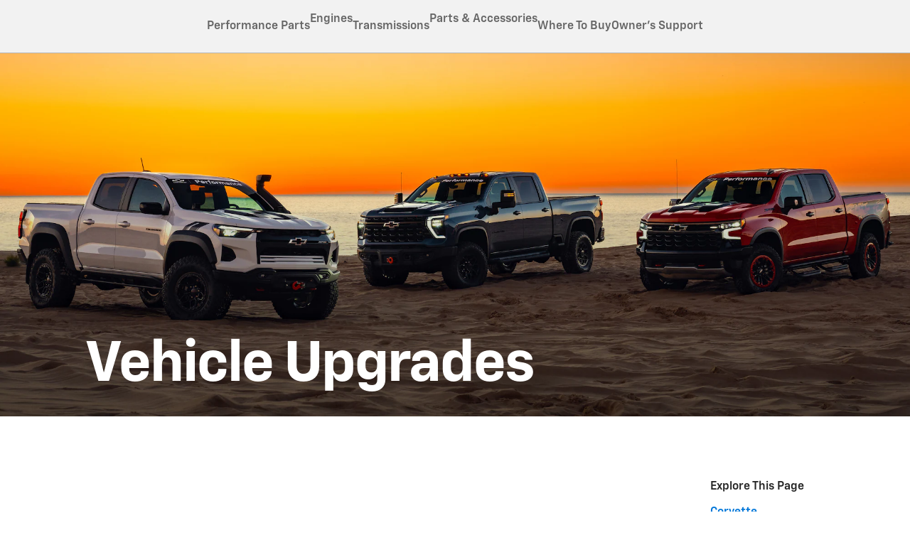

--- FILE ---
content_type: text/html;charset=utf-8
request_url: https://www.chevrolet.com/performance-parts/parts-accessories/vehicle-upgrades
body_size: 37577
content:
<!DOCTYPE HTML>
<html dir="ltr" lang="en-US">
<head>
	

    
    <meta name="template" content="generic-templates-page"/>



    

    
    
    
    

    

    
    
    
    
    

    
    

	
    
    

    <meta http-equiv="X-UA-Compatible" content="IE=edge"/>
    <meta name="viewport" content="width=device-width, initial-scale=1"/>
    <meta http-equiv="content-type" content="text/html; charset=UTF-8"/>
    <meta name="description" content="Chevrolet Performance Parts offers vehicle upgrades engineered to maximize performance. Explore options to enhance your car’s power and handling."/>
    
    
    
    
    
	<link rel="preconnect" href="//brands.gm-cdn.com" crossorigin/>
	<link rel="preconnect" href="//players.brightcove.net" crossorigin/>
	<link rel="preconnect" href="//assets.adobedtm.com" crossorigin/>

    

    
    
    

    
    

    
    
    
    
        <link rel="preload" as="font" href="https://brands.gm-cdn.com/gbds/chevrolet-2023/fonts/ChevySans-Medium.woff2" crossorigin/>
        <link rel="preload" as="font" href="https://brands.gm-cdn.com/gbds/chevrolet-2023/fonts/ChevySans-Demi.woff2" crossorigin/>
        <link rel="preload" as="font" href="https://brands.gm-cdn.com/gbds/chevrolet-2023/fonts/ChevySans-Bold.woff2" crossorigin/>
    


    
    
    
    
    
<link rel="stylesheet" href="/etc.clientlibs/clientlibs/chevrolet-2023/gbds/quantum_core.lc-34c9196faea604f1f4795d40d6d872a8-lc.min.css" type="text/css">




    
        
            
            
    
<link rel="stylesheet" href="/etc.clientlibs/clientlibs/chevrolet-2023/core/head.lc-7f3248886e43eb1803ad5a229491cdd9-lc.min.css" type="text/css">
<script src="/etc.clientlibs/clientlibs/solar/core/head.lc-3d21e962a7860901f1cd1f37f01be4df-lc.min.js"></script>



        

        
    

    
    

    
    
    
    




    
    
    

    
    
        
            
                
    <script>
	var digitalData = window.digitalData || {
	pageInfo: {},
	internalCampaignInfo: {},
	articleInfo: {},
	visitorProfile: {},
	vehicleInfo: {},
	toolsInfo:{}
	};
	
	digitalData.toolsInfo.formSteps = '';
	digitalData.toolsInfo.dealerName = '';
	digitalData.toolsInfo.dealerId = '';
	digitalData.toolsInfo.dealerZipCode = '';
	digitalData.toolsInfo.formErrors = '';

	
	digitalData.pageInfo.siteSectionsLevel1 = "performance-parts";
	digitalData.pageInfo.siteSectionsLevel2 = "parts-accessories";
	digitalData.pageInfo.siteSectionsLevel3 = "vehicle-upgrades";
	digitalData.pageInfo.siteSectionsLevel4 = "undefined";
	var additionalSections = "undefined";

	var siteSections = [
	digitalData.pageInfo.siteSectionsLevel1,
	digitalData.pageInfo.siteSectionsLevel2,
	digitalData.pageInfo.siteSectionsLevel3,
	digitalData.pageInfo.siteSectionsLevel4,
	additionalSections
	].filter(function(string) {return string != 'undefined';});

	digitalData.pageInfo.siteSectionsLevel5 = siteSections.join(':');

	digitalData.pageInfo.pageName = "ch:NA:US:en:t1:" + digitalData.pageInfo.siteSectionsLevel5;

	digitalData.pageInfo.url = window.location.href;
	digitalData.pageInfo.seoStrategyPageName = "Vehicle Upgrades | Chevrolet Performance Parts";
	digitalData.pageInfo.pageType = "performance";
	digitalData.pageInfo.pageSubType = "";
	digitalData.pageInfo.pageMarketing = "";
	digitalData.pageInfo.pageMarketingSubType = "";

	
	digitalData.pageInfo.languageSelected = "english";
	digitalData.pageInfo.brand = "chevrolet";
	digitalData.pageInfo.country = "United States";
	digitalData.pageInfo.siteName = "quantum_" + "United States";
	digitalData.pageInfo.region = "North America";

	

	
	var trackRenderedExperience = function() {
	if (window.matchMedia(Foundation.media_queries.large).matches) {
	digitalData.pageInfo.renderedExperience = 'large';
	}
	else if (window.matchMedia(Foundation.media_queries.medium).matches) {
	digitalData.pageInfo.renderedExperience = 'medium';
	}
	else if (window.matchMedia(Foundation.media_queries.small).matches) {
	digitalData.pageInfo.renderedExperience = 'small';
	}
	};

	var trackViewportSize = function() {
	digitalData.pageInfo.viewport = window.innerWidth + 'x' + window.innerHeight;
	};

	var trackOrientation = function() {
	if(window.innerWidth > window.innerHeight) {
	digitalData.pageInfo.orientation='landscape';
	}
	else {
	digitalData.pageInfo.orientation='portrait';
	}
	};

	trackViewportSize();
	trackOrientation();

	
	var trackInternalSearchNoOfResults = function(internalSearchNoOfResults) {
	digitalData.internalCampaignInfo.internalSearchNoOfResults = internalSearchNoOfResults; /* GSA implementation */
	};

	
	digitalData.vehicleInfo.familyOfVehicles = "";
	digitalData.vehicleInfo.vehicleType = "";
	digitalData.vehicleInfo.modelName = "";
	digitalData.vehicleInfo.modelYear = "";
	digitalData.vehicleInfo.bodyStyle = "";
	digitalData.vehicleInfo.trimLevel = "";
	digitalData.vehicleInfo.vin = "";

	
	var trackZipCode = function(zipCode) {
	digitalData.visitorProfile.zipCode = zipCode;
	};

	
	var trackArticleName = function(name) {
	digitalData.articleInfo.articleName = name;
	};
</script>
    <script src="//assets.adobedtm.com/ea8c57fea068/da5268aba629/launch-df5e39c6aed9.min.js" async>
    </script>
    

    
    

    

            
            
        
    

    
    
        <link rel="canonical" href="https://www.chevrolet.com/performance-parts/parts-accessories/vehicle-upgrades"/>
    
    

    
    
    <meta property="og:type" content="website"/>
    <meta property="og:image" content="https://www.chevrolet.com/content/dam/chevrolet/na/us/english/index/performance/new/performance-parts/vehicle-upgrades/01-images/cpp-vehicle-upgrades-masthead-l.jpg"/>
    
    <meta property="og:url" content="https://www.chevrolet.com/performance-parts/parts-accessories/vehicle-upgrades"/>
	<meta name="og:site_name" content="Chevrolet"/>

    
    <meta name="twitter:card" content="summary"/>
    
    
    <meta name="twitter:image" content="https://www.chevrolet.com/content/dam/chevrolet/na/us/english/index/performance/new/performance-parts/vehicle-upgrades/01-images/cpp-vehicle-upgrades-masthead-l.jpg"/>
	<meta name="twitter:site" content="@chevrolet"/>

    
    
        <link rel="icon" href="/content/dam/chevrolet/na/us/english/index/favicon/chevrolet-favicon-32.ico"/>
        <link rel="apple-touch-icon" sizes="180x180" href="/content/dam/chevrolet/na/us/english/index/favicon/chevrolet-favicon-180.svg"/>
        <link rel="icon" type="image/svg+xml" href="/content/dam/chevrolet/na/us/english/index/favicon/chevrolet-favicon-32.svg"/>
        <link rel="icon" type="image/png" sizes="32x32" href="/content/dam/chevrolet/na/us/english/index/favicon/chevrolet-favicon-32.svg"/>
        <link rel="icon" type="image/png" sizes="16x16" href="/content/dam/chevrolet/na/us/english/index/favicon/chevrolet-favicon-16.svg"/>
        
    
    


    <title>Vehicle Upgrades | Chevrolet Performance Parts</title>


    
    <link rel="stylesheet" href="/content/gm/api/services/customcolor.chevrolet.na.us.en.1753378947.css" type="text/css"/>
    

    
    

        <script async src="/_gbpe/code/prod1/global-nav.chevrolet-interim-us-en.js" data-disclosure-close-button-label="Close" data-use-data-attributes="false" data-environment="Production"></script>
    

    
        
        <script>
            ;((MP) => {
                window.MP = MP;
                MP.UrlLang = 'mp_js_current_lang';
                MP.SrcUrl = decodeURIComponent('mp_js_orgin_url');
                MP.oSite = decodeURIComponent('mp_js_origin_baseUrl');
                MP.tSite = decodeURIComponent('mp_js_translated_baseUrl');
            })({});
        </script>
        <script src="https://brands.gm-cdn.com/_gbpe/code/prod1/vendor/mp/motion-point-link.js" data-mp-easy-link-path="//generalmotorschevroletcom.mpeasylink.com/mpel/mpel.js"></script>
        
    

    
    

	
    
<script>!function(e,a,n,t,o){e=e[o]=e[o]||{q:[],onReady:function(a){e.q.push(a)}},(o=a.createElement(n)).async=1,o.src=t,(t=a.getElementsByTagName(n)[0]).parentNode.insertBefore(o,t)}(window,document,"script","https://www.datadoghq-browser-agent.com/us3/v6/datadog-rum.js","DD_RUM"),window.DD_RUM.onReady((function(){window.DD_RUM.init({version:"25.16.0",clientToken:"pubd51c2171d87e4f9bcbf8832a93e8a221",applicationId:"94ef8d79-983c-4596-a983-716116b05dfd",site:"us3.datadoghq.com",service:"www-chevrolet-com",env:"web-adobe-prod",sessionSampleRate:30,sessionReplaySampleRate:30,defaultPrivacyLevel:"mask-user-input"})}));</script></head>
    <body data-image-lazy-load-enabled="true" class="generic_template_page base page basicpage  " id="generic_template_page-7f643c2325" data-cmp-link-accessibility-enabled data-cmp-link-accessibility-text="opens in a new tab">

		
    
    
    

    
    <div class="gb-print-header" role="banner">
        <div class="gb-print-header-container">
            <span class="logo-container">
                <img class="logo" fetchpriority="low" src="/content/dam/chevrolet/na/us/english/primary-navigation-icons/chevrolet-logo-v2.png" alt="Chevrolet"/>
            </span>
            <span class="title">Vehicle Upgrades | Chevrolet Performance Parts</span>
        </div>
        
    </div>


    
	
	<gb-geo-ip-notification>
		<div class="gb-geo-ip-notification-container gb-geoip-notification-inactive">
			<div class="gb-geo-ip-notification-text-dropdown-button-container">
				<div class="gb-geo-ip-notification-text">
					<p>You are currently viewing Chevrolet.com (United States). Close this window to stay here or choose another country to see vehicles and services specific to your location.</p>

				</div>
				<div class="gb-geo-ip-notification-dropdown-container">
					<select class="gb-geo-ip-notification-dropdown stat-dropdown" name="geoipDropdown">
						
							<option aria-label="Austria" data-countrycode="AT" data-link="https://www.chevroleteurope.com/eu-de">Austria</option>
						
							<option aria-label="Belgium" data-countrycode="BE" data-link="https://www.chevroleteurope.com/eu-de">Belgium</option>
						
							<option aria-label="Bulgaria" data-countrycode="BG" data-link="https://www.chevroleteurope.com/eu-en">Bulgaria</option>
						
							<option aria-label="Canada" data-countrycode="CA" data-link="https://www.chevrolet.ca/en?evar25=us_t1_chev_geoip">Canada</option>
						
							<option aria-label="Croatia" data-countrycode="HR" data-link="https://www.chevroleteurope.com/eu-en">Croatia</option>
						
							<option aria-label="Czech Republic (Czechia)" data-countrycode="CZ" data-link="https://www.chevroleteurope.com/eu-en">Czech Republic (Czechia)</option>
						
							<option aria-label="Denmark" data-countrycode="DK" data-link="https://www.chevroleteurope.com/eu-en">Denmark</option>
						
							<option aria-label="Estonia" data-countrycode="EE" data-link="https://www.chevroleteurope.com/eu-en">Estonia</option>
						
							<option aria-label="Finland" data-countrycode="FI" data-link="https://www.chevroleteurope.com/eu-en">Finland</option>
						
							<option aria-label="France" data-countrycode="FR" data-link="https://www.chevroleteurope.com/eu-en">France</option>
						
							<option aria-label="Germany" data-countrycode="DE" data-link="https://www.chevroleteurope.com/eu-de">Germany</option>
						
							<option aria-label="Greece" data-countrycode="GR" data-link="https://www.chevroleteurope.com/eu-en">Greece</option>
						
							<option aria-label="Hungary" data-countrycode="HU" data-link="https://www.chevroleteurope.com/eu-en">Hungary</option>
						
							<option aria-label="Iceland" data-countrycode="IS" data-link="https://www.chevroleteurope.com/eu-en">Iceland</option>
						
							<option aria-label="Ireland" data-countrycode="IE" data-link="https://www.chevroleteurope.com/eu-en">Ireland</option>
						
							<option aria-label="Italy" data-countrycode="IT" data-link="https://www.chevroleteurope.com/eu-en">Italy</option>
						
							<option aria-label="Latvia" data-countrycode="LV" data-link="https://www.chevroleteurope.com/eu-en">Latvia</option>
						
							<option aria-label="Liechtenstein" data-countrycode="LI" data-link="https://www.chevroleteurope.com/eu-de">Liechtenstein</option>
						
							<option aria-label="Lithuania" data-countrycode="LT" data-link="https://www.chevroleteurope.com/eu-en">Lithuania</option>
						
							<option aria-label="Luxembourg" data-countrycode="LU" data-link="https://www.chevroleteurope.com/eu-de">Luxembourg</option>
						
							<option aria-label="Monaco" data-countrycode="MC" data-link="https://www.chevroleteurope.com/eu-en">Monaco</option>
						
							<option aria-label="Montenegro" data-countrycode="ME" data-link="https://www.chevroleteurope.com/eu-en">Montenegro</option>
						
							<option aria-label="Netherlands" data-countrycode="NL" data-link="https://www.chevroleteurope.com/eu-en">Netherlands</option>
						
							<option aria-label="Norway" data-countrycode="NO" data-link="https://www.chevroleteurope.com/eu-en">Norway</option>
						
							<option aria-label="Other" data-countrycode="US" data-link="https://www.chevrolet.com/worldwide-websites">Other</option>
						
							<option aria-label="Poland" data-countrycode="PL" data-link="https://www.chevroleteurope.com/eu-en">Poland</option>
						
							<option aria-label="Portugal" data-countrycode="PT" data-link="https://www.chevroleteurope.com/eu-en">Portugal</option>
						
							<option aria-label="Romania" data-countrycode="RO" data-link="https://www.chevroleteurope.com/eu-en">Romania</option>
						
							<option aria-label="Slovakia" data-countrycode="SK" data-link="https://www.chevroleteurope.com/eu-en">Slovakia</option>
						
							<option aria-label="Slovenia" data-countrycode="SI" data-link="https://www.chevroleteurope.com/eu-en">Slovenia</option>
						
							<option aria-label="Spain" data-countrycode="ES" data-link="https://www.chevroleteurope.com/eu-en">Spain</option>
						
							<option aria-label="Sweden" data-countrycode="SE" data-link="https://www.chevroleteurope.com/eu-en">Sweden</option>
						
							<option aria-label="Switzerland" data-countrycode="CH" data-link="https://www.chevroleteurope.com/eu-de">Switzerland</option>
						
							<option aria-label="Turkey" data-countrycode="TR" data-link="https://www.chevroleteurope.com/eu-en">Turkey</option>
						
							<option aria-label="United Kingdom" data-countrycode="UK" data-link="https://www.chevroleteurope.com/eu-en">United Kingdom</option>
						
					</select>
				</div>
				<div class="gb-geo-ip-notification-continue-button-container">
					<a class="gb-geo-ip-button stat-button-link" href="https://www.chevrolet.com/worldwide-websites" target="_self" title="Continue" data-link-type="external">
				<span class="gb-button-text">
					Continue
				</span>
					</a>
				</div>
			</div>
			<div class="gb-geo-ip-notification-close-icon-container">
				<a class="gb-geo-ip-close stat-button-close" href="#" title="Close">
					<img src="/etc.clientlibs/clientlibs/solar/resources/placeholder_clear.png" alt="Close"/>
				</a>
			</div>
		</div>
	</gb-geo-ip-notification>



    
    
    

	
	
		
		
			
			
				
				
					
						
    

    
    
        



    
    

    
    
        



    
    
    
    
    
        
            
            
		<gb-global-nav enable-language-selector="true">
	<template id="gb-global-nav-content">
	<div class="gn-extras">
		<button class="gb-visually-hide-show gb-skip-to-main-content gb-body1 ">
			Skip to Main Content
		</button>
		
	</div>
		<div class="gn-aria-label">
		</div>
	<div class="gn-logo-container">
		<a href="/" class="stat-image-link" title="Chevrolet" data-dtm="global nav">
			<img class="gn-logo gn-nav-logo-image" src="/content/dam/chevrolet/na/us/english/portable-nav/chevrolet-bowtie-120.svg" alt="Chevrolet" title="Chevrolet"/>
		</a>
		
		
	</div>
   
	<nav class="gn-main-nav">
		
			
			
	
	
	
	
	
	
		<button class="gn-main-button 
					stat-icon-link
					
					
					
					
					
					
					" href="/content/chevrolet/na/us/en/portablenavigation/simplified-nav/primarynavigation/hamburger-menu/hamburger-flyout-partial.html" flyout="primary-0" data-dtm="global nav" data-hamburger-menu="true" data-flyout-pagetitle="hamburger-menu">
			
	
	<img class="gn-icon-svg
            
            
            
            " src="/content/dam/chevrolet/na/us/english/primary-navigation-icons/hamburger.svg" alt="Additional Products and Services"/>
   

			
		</button>
		
	
	

		
			
			
	
	
	
	
	
	
		<button class="gn-main-button 
					
					stat-text-link
					
					
					
					
					
					" href="/content/chevrolet/na/us/en/portablenavigation/simplified-nav/primarynavigation/vehicles/vehicles.html" flyout="primary-1" title="Vehicles" data-dtm="global nav" data-dtm2="Vehicles" data-flyout-pagetitle="vehicles">
			
	
	
   

			Vehicles
		</button>
		
	
	

		
			
			
	
	
	
	
	
	
		<button class="gn-main-button 
					
					stat-text-link
					
					
					
					
					
					" href="/content/chevrolet/na/us/en/portablenavigation/simplified-nav/primarynavigation/shop.html" flyout="primary-2" title="Shop" data-dtm="global nav" data-dtm2="Shop" data-flyout-pagetitle="shop">
			
	
	
   

			Shop
		</button>
		
	
	

		
		<div class="stacked-menu-container">
			<button aria-haspopup="true" aria-expanded="false" flyout="more-flyout" class="gn-main-button hide-large stat-text-link" data-dtm="global nav" data-dtm2="More">
				More
			</button>
			<gb-flyout role="menuitem" aria-hidden="true" aria-label="submenu" flyout-id="more-flyout" close-button-label="Close Flyout" class="stacked-flyout">
			<template>
				
					
					
	
	

				
					
					
	
	

				
					
					
	
	

				
				<!-- eyebrow links -->
				
				<!-- utility links -->
				
					
					
				
				
					
					
	
	
	

				
					
					
	
	
	

				
					
					
	
	
	

				
				
					
					
				
				</template>
			</gb-flyout>
		</div>
	</nav>
	<div class="gn-misc">
		
			
			
			
				<gb-myaccount-nav state="" unauthNavData="{&#34;avatarLabel&#34;:null,&#34;enableAuthRewards&#34;:&#34;true&#34;,&#34;disableUnauthFlyout&#34;:&#34;&#34;,&#34;avatarImg&#34;:&#34;/content/dam/chevrolet/na/us/english/portable-nav/account.svg&#34;,&#34;enableUnauthRewards&#34;:&#34;true&#34;,&#34;avatarImgAltText&#34;:&#34;profile&#34;,&#34;disableRewardsInFlyout&#34;:&#34;false&#34;}" unauthFlyoutData="{&#34;footer&#34;:{&#34;footerMsg&#34;:&#34;&#34;,&#34;footerImg&#34;:&#34;&#34;,&#34;footerImgAltText&#34;:&#34;&#34;},&#34;header&#34;:{&#34;signinButtonLabel&#34;:&#34;Sign in&#34;,&#34;registerButtonLabel&#34;:&#34;Create account&#34;,&#34;avatarLabel&#34;:&#34;&#34;,&#34;signInLink&#34;:&#34;&#34;,&#34;headingFlyout&#34;:&#34;&#34;,&#34;registerMsg&#34;:&#34;&#34;,&#34;signInMsg&#34;:&#34;&lt;p>Access your vehicles, plans, rewards, settings and more.&lt;br>&lt;/p>&#34;,&#34;avatarImg&#34;:&#34;/content/dam/chevrolet/na/us/english/portable-nav/account.svg&#34;,&#34;avatarImgAltText&#34;:&#34;profile&#34;,&#34;registerLink&#34;:&#34;/myaccount/authorize/create-account?brand=chevrolet&#34;}}" authNavData="{&#34;disableAuthVehicles&#34;:&#34;true&#34;,&#34;msgInboxLink&#34;:&#34;&#34;,&#34;disableAuthFlyout&#34;:&#34;&#34;,&#34;disableRewardsInNav&#34;:&#34;true&#34;,&#34;disableFlyoutRedirect&#34;:&#34;&#34;,&#34;myAccName&#34;:&#34;default&#34;}">
				</gb-myaccount-nav>
				<gb-myaccount-flyout flyoutstate="" authFlyoutData="{&#34;other&#34;:{&#34;otherMsg&#34;:&#34;&lt;p>Join GM Rewards™&lt;/p>&#34;,&#34;otherLinkTarget&#34;:&#34;_self&#34;,&#34;otherLinkType&#34;:&#34;external&#34;,&#34;otherLabel&#34;:&#34;View Rewards&#34;,&#34;otherInternallLink&#34;:&#34;&#34;,&#34;otherExternalLink&#34;:&#34;&#34;},&#34;inactive&#34;:{&#34;inactiveLinkType&#34;:&#34;external&#34;,&#34;inactiveInternalLink&#34;:&#34;&#34;,&#34;inactiveLinkTarget&#34;:&#34;_self&#34;,&#34;inactiveLabel&#34;:&#34;Activate Account&#34;,&#34;inactiveMsg&#34;:&#34;&lt;p>Join GM Rewards™&lt;/p>&#34;,&#34;inactiveExternalLink&#34;:&#34;/myaccount/rewards/enroll&#34;},&#34;vehicles&#34;:{&#34;viewAllButtonLabel&#34;:&#34;Manage Vehicles&#34;,&#34;addVehicleLabel&#34;:&#34;Add a vehicle&#34;,&#34;addVehicleImgAltText&#34;:&#34;addvehicle&#34;,&#34;viewAllGarageLink&#34;:&#34;/ownercenter/garage&#34;,&#34;addVehicleImg&#34;:&#34;/content/dam/chevrolet/na/us/english/portable-nav/addvehicle.png&#34;,&#34;addVehicleLink&#34;:&#34;/ownercenter/garage&#34;},&#34;closed&#34;:{&#34;closedMsg&#34;:&#34;&lt;p>Join GM Rewards™&lt;/p>&#34;,&#34;closedInternalLink&#34;:&#34;&#34;,&#34;closedLinkType&#34;:&#34;external&#34;,&#34;closedLinkTarget&#34;:&#34;_self&#34;,&#34;closedExternalLink&#34;:&#34;/myaccount/rewards/enroll&#34;,&#34;closedLabel&#34;:&#34;Enroll Now&#34;},&#34;signout&#34;:{&#34;signoutButtonLabel&#34;:&#34;Sign out&#34;},&#34;rewards&#34;:{&#34;rewardsExternalLink&#34;:&#34;/myaccount/rewards&#34;,&#34;rewardsLinkType&#34;:&#34;external&#34;,&#34;rewardsCardLabel&#34;:&#34;&#34;,&#34;rewardsLabel&#34;:&#34;&lt;p>GM Rewards™&lt;/p>&#34;,&#34;rewardsInternallLink&#34;:&#34;&#34;,&#34;rewardsLinkTarget&#34;:&#34;_blank&#34;}}" authLinkData="{&#34;1&#34;:{&#34;linkLabel&#34;:&#34;Account&#34;,&#34;linkListPosition&#34;:&#34;below&#34;,&#34;authState&#34;:&#34;true&#34;,&#34;msgInboxLink&#34;:&#34;&#34;,&#34;subLink&#34;:&#34;&#34;,&#34;subLinkLabel&#34;:&#34;&#34;,&#34;dtm1MessageInbox&#34;:&#34;my account&#34;,&#34;link&#34;:&#34;/myaccount/overview?brand=chevrolet&#34;,&#34;unauthState&#34;:&#34;&#34;}}" fallbackData="{&#34;fallbackLinkLabel&#34;:&#34;Vehicles&#34;,&#34;fallbackLink&#34;:&#34;/ownercenter/garage&#34;}">
				</gb-myaccount-flyout>
			

		
	</div>
	<div class="gb-flyouts-container" role="none">
		
			
			
	
	<gb-flyout data-hamburger-menu="true" role="menuitem" aria-hidden="true" aria-label="submenu" flyout-id="primary-0" close-button-label="Close Flyout">
		<template>
			
  
  
  
  
  
  
  
  

  
  
  
    <gb-adv-grid class="gb-none-margin grid-sm-fw ">
  
  
  
    
    
      
    <adv-col class="col-sm-12 col-sm-pad-up-3 col-sm-pad-lt-7 col-md-gut-no col-md-pad-lt-7 ">
      
    <div class="col-con">
        
        
  
  
  
  
  
  
  
  

  
  
  
    <gb-adv-grid class="gb-none-margin grid-sm-fw ">
  
  
  
    
    
      
    <adv-col class="col-sm-12 col-sm-pad-dn-8 col-sm-gut-no col-sm-pad-lt-1 col-md-pad-lt-8 ">
      
    <div class="col-con">
        
        
	
		
		
		
		
        
		
		
		
	
	
	<gb-button>
		<a class="gb-link
		 
		 
		 
		 
		  
		 stat-text-link
		 no-padding
		 small-list
		 
		 
		 
		 gb-none-margin     " href="//es.chevrolet.com" target="_self" title="Español" data-dtm="global nav" data-href="http://es.chevrolet.com" data-lang="es" mporgnav="">
			
			
			
			<span class="gb-link-label">Español</span>
		</a>
		
	</gb-button>

        
	



    </div>


    </adv-col>
  
    
  
  
  
  
  
    </gb-adv-grid>
  


  
  
  
  
  
  
  
  

  
  
  
    <gb-adv-grid class="gb-none-margin grid-sm-fw ">
  
  
  
    
    
      
    <adv-col class="col-sm-12 col-sm-pad-dn-7 col-sm-gut-no col-sm-pad-lt-1 col-md-pad-lt-8 ">
      
    <div class="col-con">
        
        
    
    
        
        
            
        
        
	
	
	
	
	
		<h2 class="gb-headline
        
        
        
        
        
         gb-none-margin  gb-headline6 ">
			
                
                Ownership
                
			
		</h2>
	

	

        
	

    
    
    
    



























    </div>


    </adv-col>
  
    
  
  
  
  
  
    </gb-adv-grid>
  


  
  
  
  
  
  
  
  

  
  
  
    <gb-adv-grid class="gb-none-margin grid-sm-fw ">
  
  
  
    
    
      
    <adv-col class="col-sm-12 col-sm-pad-dn-1 col-sm-gut-no col-sm-pad-lt-no ">
      
    <div class="col-con">
        
        
    
    <gb-wrapper data-link-type="internal">
        
            
			
			
            
        <a href="/certified-service" class="gb-primary-wrapper
        gb-wrapper-list-hover
        gb-none-margin
        
        
        
        
        
        
		 gb-none-margin 
            gb-wrapper
             stat-wrapper" data-link-type="internal" target="_self" data-dtm="global nav:ownership" data-dtm2="certified service">
            
        
  
  
  
  
  
  
  
  

  
  
  
    <gb-adv-grid class="gb-none-margin grid-sm-fh grid-sm-fw ">
  
  
  
    
    
      
    <adv-col class="col-sm-12 col-sm-pad-dn-no col-sm-gut-no col-sm-pad-up-no col-sm-pad-lt-1 col-md-pad-lt-7 ">
      
    <div class="col-con">
        
        
    
    
        
        
            
        
        
	
	
	
	
	
		<h2 class="gb-headline
        
        
        
        
        
         gb-none-margin  gb-body3 heavy ">
			
                
                Certified Service
                
			
		</h2>
	

	

        
	

    
    
    
    



























    </div>


    </adv-col>
  
    
  
  
  
  
  
    </gb-adv-grid>
  



    
        </a>
    
            
			
            
            
            
			
			
        
    </gb-wrapper>

    

    
    

    
    

    
    

    
    

	
    

	
	

    
    

    
    



    </div>


    </adv-col>
  
    
  
  
  
  
  
    </gb-adv-grid>
  


  
  
  
  
  
  
  
  

  
  
  
    <gb-adv-grid class="gb-none-margin grid-sm-fw ">
  
  
  
    
    
      
    <adv-col class="col-sm-12 col-sm-pad-dn-1 col-sm-gut-no col-sm-pad-lt-no ">
      
    <div class="col-con">
        
        
    
    <gb-wrapper data-link-type="internal">
        
            
			
			
            
        <a href="/performance-parts" class="gb-primary-wrapper
        gb-wrapper-list-hover
        gb-none-margin
        
        
        
        
        
        
		 gb-none-margin 
            gb-wrapper
             stat-wrapper" data-link-type="internal" target="_self" data-dtm="global nav:ownership" data-dtm2="certified service">
            
        
  
  
  
  
  
  
  
  

  
  
  
    <gb-adv-grid class="gb-none-margin grid-sm-fh grid-sm-fw ">
  
  
  
    
    
      
    <adv-col class="col-sm-12 col-sm-pad-dn-no col-sm-gut-no col-sm-pad-up-no col-sm-pad-lt-1 col-md-pad-lt-7 ">
      
    <div class="col-con">
        
        
    
    
        
        
            
        
        
	
	
	
	
	
		<h2 class="gb-headline
        
        
        
        
        
         gb-none-margin  gb-body3 heavy ">
			
                
                Chevy Performance Parts
                
			
		</h2>
	

	

        
	

    
    
    
    



























    </div>


    </adv-col>
  
    
  
  
  
  
  
    </gb-adv-grid>
  



    
        </a>
    
            
			
            
            
            
			
			
        
    </gb-wrapper>

    

    
    

    
    

    
    

    
    

	
    

	
	

    
    

    
    



    </div>


    </adv-col>
  
    
  
  
  
  
  
    </gb-adv-grid>
  


  
  
  
  
  
  
  
  

  
  
  
    <gb-adv-grid class="gb-none-margin grid-sm-fw ">
  
  
  
    
    
      
    <adv-col class="col-sm-12 col-sm-pad-dn-1 col-sm-gut-no ">
      
    <div class="col-con">
        
        
    
    <gb-wrapper data-link-type="internal">
        
            
			
        <a href="https://www.chevrolet.com/rewards?eVar25=myrwrdschevy_site_navbar_1023" data-auth-href="https://www.chevrolet.com/myaccount/rewards" class="gb-primary-wrapper
        gb-wrapper-list-hover
        gb-none-margin
        
        
        
        
        
        
		 gb-none-margin 
            gb-wrapper
             stat-wrapper" target="_self" data-dtm="global nav:ownership" data-dtm2="my chevrolet rewards">
            
        
  
  
  
  
  
  
  
  

  
  
  
    <gb-adv-grid class="gb-none-margin grid-sm-fh grid-sm-fw ">
  
  
  
    
    
      
    <adv-col class="col-sm-12 col-sm-pad-dn-no col-sm-gut-no col-sm-pad-up-no col-sm-pad-lt-1 col-md-pad-lt-7 ">
      
    <div class="col-con">
        
        
    
    
        
        
            
        
        
	
	
	
	
	
		<h2 class="gb-headline
        
        
        
        
        
         gb-none-margin  gb-body3 heavy ">
			
                
                GM Rewards™
                
			
		</h2>
	

	

        
	

    
    
    
    



























    </div>


    </adv-col>
  
    
  
  
  
  
  
    </gb-adv-grid>
  



    
        </a>
    
			
            
            
			
            
            
            
			
			
        
    </gb-wrapper>

    

    
    

    
    

    
    

    
    

	
    

	
	

    
    

    
    



    </div>


    </adv-col>
  
    
  
  
  
  
  
    </gb-adv-grid>
  


  
  
  
  
  
  
  
  

  
  
  
    <gb-adv-grid class="gb-none-margin grid-sm-fw ">
  
  
  
    
    
      
    <adv-col class="col-sm-12 col-sm-pad-dn-1 col-sm-gut-no ">
      
    <div class="col-con">
        
        
    
    <gb-wrapper data-link-type="internal">
        
            
			
			
            
        <a href="/technology/my-chevrolet-app" class="gb-primary-wrapper
        gb-wrapper-list-hover
        gb-none-margin
        
        
        
        
        
        
		 gb-none-margin 
            gb-wrapper
             stat-wrapper" data-link-type="internal" target="_self" data-dtm="global nav:ownership" data-dtm2="mychevrolet app">
            
        
  
  
  
  
  
  
  
  

  
  
  
    <gb-adv-grid class="gb-none-margin grid-sm-fh grid-sm-fw ">
  
  
  
    
    
      
    <adv-col class="col-sm-12 col-sm-pad-dn-no col-sm-gut-no col-sm-pad-up-no col-sm-pad-lt-1 col-md-pad-lt-7 ">
      
    <div class="col-con">
        
        
    
    
        
        
            
        
        
	
	
	
	
	
		<h2 class="gb-headline
        
        
        
        
        
         gb-none-margin  gb-body3 heavy ">
			
                
                MyChevrolet App<br>

                
			
		</h2>
	

	

        
	

    
    
    
    



























    </div>


    </adv-col>
  
    
  
  
  
  
  
    </gb-adv-grid>
  



    
        </a>
    
            
			
            
            
            
			
			
        
    </gb-wrapper>

    

    
    

    
    

    
    

    
    

	
    

	
	

    
    

    
    



    </div>


    </adv-col>
  
    
  
  
  
  
  
    </gb-adv-grid>
  


  
  
  
  
  
  
  
  

  
  
  
    <gb-adv-grid class="gb-none-margin grid-sm-fw ">
  
  
  
    
    
      
    <adv-col class="col-sm-12 col-sm-pad-dn-1 col-sm-gut-no ">
      
    <div class="col-con">
        
        
    
    <gb-wrapper data-link-type="internal">
        
            
			
			
            
        <a href="/support/vehicle/manuals-guides" class="gb-primary-wrapper
        gb-wrapper-list-hover
        gb-none-margin
        
        
        
        
        
        
		 gb-none-margin 
            gb-wrapper
             stat-wrapper" data-link-type="internal" target="_self" data-dtm="global nav:ownership" data-dtm2="owner manuals">
            
        
  
  
  
  
  
  
  
  

  
  
  
    <gb-adv-grid class="gb-none-margin grid-sm-fh grid-sm-fw ">
  
  
  
    
    
      
    <adv-col class="col-sm-12 col-sm-pad-dn-no col-sm-gut-no col-sm-pad-up-no col-sm-pad-lt-1 col-md-pad-lt-7 ">
      
    <div class="col-con">
        
        
    
    
        
        
            
        
        
	
	
	
	
	
		<h2 class="gb-headline
        
        
        
        
        
         gb-none-margin  gb-body3 heavy ">
			
                
                Owner Manuals<br>

                
			
		</h2>
	

	

        
	

    
    
    
    



























    </div>


    </adv-col>
  
    
  
  
  
  
  
    </gb-adv-grid>
  



    
        </a>
    
            
			
            
            
            
			
			
        
    </gb-wrapper>

    

    
    

    
    

    
    

    
    

	
    

	
	

    
    

    
    



    </div>


    </adv-col>
  
    
  
  
  
  
  
    </gb-adv-grid>
  


  
  
  
  
  
  
  
  

  
  
  
    <gb-adv-grid class="gb-none-margin grid-sm-fw ">
  
  
  
    
    
      
    <adv-col class="col-sm-12 col-sm-pad-dn-1 col-sm-gut-no ">
      
    <div class="col-con">
        
        
    
    <gb-wrapper data-link-type="internal">
        
            
			
        <a href="/owners/warranty" data-auth-href="https://www.chevrolet.com/ownercenter/recalls" class="gb-primary-wrapper
        gb-wrapper-list-hover
        gb-none-margin
        
        
        
        
        
        
		 gb-none-margin 
            gb-wrapper
             stat-wrapper" target="_self" data-dtm="global nav:ownership" data-dtm2="warranty">
            
        
  
  
  
  
  
  
  
  

  
  
  
    <gb-adv-grid class="gb-none-margin grid-sm-fh grid-sm-fw ">
  
  
  
    
    
      
    <adv-col class="col-sm-12 col-sm-pad-dn-no col-sm-gut-no col-sm-pad-up-no col-sm-pad-lt-1 col-md-pad-lt-7 ">
      
    <div class="col-con">
        
        
    
    
        
        
            
        
        
	
	
	
	
	
		<h2 class="gb-headline
        
        
        
        
        
         gb-none-margin  gb-body3 heavy ">
			
                
                Warranty<br>

                
			
		</h2>
	

	

        
	

    
    
    
    



























    </div>


    </adv-col>
  
    
  
  
  
  
  
    </gb-adv-grid>
  



    
        </a>
    
			
            
            
			
            
            
            
			
			
        
    </gb-wrapper>

    

    
    

    
    

    
    

    
    

	
    

	
	

    
    

    
    



    </div>


    </adv-col>
  
    
  
  
  
  
  
    </gb-adv-grid>
  


  
  
  
  
  
  
  
  

  
  
  
    <gb-adv-grid class="gb-none-margin grid-sm-fw ">
  
  
  
    
    
      
    <adv-col class="col-sm-12 col-sm-pad-dn-7 col-sm-gut-no col-sm-pad-up-9 col-sm-pad-lt-1 col-md-pad-lt-8 ">
      
    <div class="col-con">
        
        
    
    
        
        
            
        
        
	
	
	
	
	
		<h2 class="gb-headline
        
        
        
        
        
         gb-none-margin  gb-headline6 ">
			
                
                Support
                
			
		</h2>
	

	

        
	

    
    
    
    



























    </div>


    </adv-col>
  
    
  
  
  
  
  
    </gb-adv-grid>
  


  
  
  
  
  
  
  
  

  
  
  
    <gb-adv-grid class="gb-none-margin grid-sm-fw ">
  
  
  
    
    
      
    <adv-col class="col-sm-12 col-sm-pad-dn-1 col-sm-gut-no ">
      
    <div class="col-con">
        
        
    
    <gb-wrapper data-link-type="internal">
        
            
			
			
            
        <a href="/support" class="gb-primary-wrapper
        gb-wrapper-list-hover
        gb-none-margin
        
        
        
        
        
        
		 gb-none-margin 
            gb-wrapper
             stat-wrapper" data-link-type="internal" target="_self" data-dtm="global nav:support" data-dtm2="chevy support">
            
        
  
  
  
  
  
  
  
  

  
  
  
    <gb-adv-grid class="gb-none-margin grid-sm-fh grid-sm-fw ">
  
  
  
    
    
      
    <adv-col class="col-sm-12 col-sm-pad-dn-no col-sm-gut-no col-sm-pad-up-no col-sm-pad-lt-1 col-md-pad-lt-7 ">
      
    <div class="col-con">
        
        
    
    
        
        
            
        
        
	
	
	
	
	
		<h2 class="gb-headline
        
        
        
        
        
         gb-none-margin  gb-body3 heavy ">
			
                
                Chevy Support<br>

                
			
		</h2>
	

	

        
	

    
    
    
    



























    </div>


    </adv-col>
  
    
  
  
  
  
  
    </gb-adv-grid>
  



    
        </a>
    
            
			
            
            
            
			
			
        
    </gb-wrapper>

    

    
    

    
    

    
    

    
    

	
    

	
	

    
    

    
    



    </div>


    </adv-col>
  
    
  
  
  
  
  
    </gb-adv-grid>
  


  
  
  
  
  
  
  
  

  
  
  
    <gb-adv-grid class="gb-none-margin grid-sm-fw ">
  
  
  
    
    
      
    <adv-col class="col-sm-12 col-sm-pad-dn-7 col-sm-gut-no col-sm-pad-up-2 col-sm-pad-lt-1 col-md-pad-lt-8 ">
      
    <div class="col-con">
        
        
    
    
        
        
            
        
        
	
	
	
	
	
		<h2 class="gb-headline
        
        
        
        
        
         gb-none-margin  gb-headline6 ">
			
                
                Discover Chevy
                
			
		</h2>
	

	

        
	

    
    
    
    



























    </div>


    </adv-col>
  
    
  
  
  
  
  
    </gb-adv-grid>
  


  
  
  
  
  
  
  
  

  
  
  
    <gb-adv-grid class="gb-none-margin grid-sm-fw ">
  
  
  
    
    
      
    <adv-col class="col-sm-12 col-sm-pad-dn-1 col-sm-gut-no ">
      
    <div class="col-con">
        
        
    
    <gb-wrapper data-link-type="internal">
        
            
			
			
            
        <a href="/safety" class="gb-primary-wrapper
        gb-wrapper-list-hover
        gb-none-margin
        
        
        
        
        
        
		 gb-none-margin 
            gb-wrapper
             stat-wrapper" data-link-type="internal" target="_self" data-dtm="global nav:discover chevy" data-dtm2="safety">
            
        
  
  
  
  
  
  
  
  

  
  
  
    <gb-adv-grid class="gb-none-margin grid-sm-fh grid-sm-fw ">
  
  
  
    
    
      
    <adv-col class="col-sm-12 col-sm-pad-dn-no col-sm-gut-no col-sm-pad-up-no col-sm-pad-lt-1 col-md-pad-lt-7 ">
      
    <div class="col-con">
        
        
    
    
        
        
            
        
        
	
	
	
	
	
		<h2 class="gb-headline
        
        
        
        
        
         gb-none-margin  gb-body3 heavy ">
			
                
                Safety<br>

                
			
		</h2>
	

	

        
	

    
    
    
    



























    </div>


    </adv-col>
  
    
  
  
  
  
  
    </gb-adv-grid>
  



    
        </a>
    
            
			
            
            
            
			
			
        
    </gb-wrapper>

    

    
    

    
    

    
    

    
    

	
    

	
	

    
    

    
    



    </div>


    </adv-col>
  
    
  
  
  
  
  
    </gb-adv-grid>
  


  
  
  
  
  
  
  
  

  
  
  
    <gb-adv-grid class="gb-none-margin grid-sm-fw ">
  
  
  
    
    
      
    <adv-col class="col-sm-12 col-sm-pad-dn-1 col-sm-gut-no ">
      
    <div class="col-con">
        
        
    
    <gb-wrapper data-link-type="internal">
        
            
			
			
            
        <a href="/electric" class="gb-primary-wrapper
        gb-wrapper-list-hover
        gb-none-margin
        
        
        
        
        
        
		 gb-none-margin 
            gb-wrapper
             stat-wrapper" data-link-type="internal" target="_self" data-dtm="global nav:discover chevy" data-dtm2="learn about electric">
            
        
  
  
  
  
  
  
  
  

  
  
  
    <gb-adv-grid class="gb-none-margin grid-sm-fh grid-sm-fw ">
  
  
  
    
    
      
    <adv-col class="col-sm-12 col-sm-pad-dn-no col-sm-gut-no col-sm-pad-up-no col-sm-pad-lt-1 col-md-pad-lt-7 ">
      
    <div class="col-con">
        
        
    
    
        
        
            
        
        
	
	
	
	
	
		<h2 class="gb-headline
        
        
        
        
        
         gb-none-margin  gb-body3 heavy ">
			
                
                Learn About Electric<br>

                
			
		</h2>
	

	

        
	

    
    
    
    



























    </div>


    </adv-col>
  
    
  
  
  
  
  
    </gb-adv-grid>
  



    
        </a>
    
            
			
            
            
            
			
			
        
    </gb-wrapper>

    

    
    

    
    

    
    

    
    

	
    

	
	

    
    

    
    



    </div>


    </adv-col>
  
    
  
  
  
  
  
    </gb-adv-grid>
  


  
  
  
  
  
  
  
  

  
  
  
    <gb-adv-grid class="gb-none-margin grid-sm-fw ">
  
  
  
    
    
      
    <adv-col class="col-sm-12 col-sm-pad-dn-1 col-sm-gut-no ">
      
    <div class="col-con">
        
        
    
    <gb-wrapper data-link-type="internal">
        
            
			
			
            
        <a href="/technology/onstar" class="gb-primary-wrapper
        gb-wrapper-list-hover
        gb-none-margin
        
        
        
        
        
        
		 gb-none-margin 
            gb-wrapper
             stat-wrapper" data-link-type="internal" target="_self" data-dtm="global nav:discover chevy" data-dtm2="onstar">
            
        
  
  
  
  
  
  
  
  

  
  
  
    <gb-adv-grid class="gb-none-margin grid-sm-fh grid-sm-fw ">
  
  
  
    
    
      
    <adv-col class="col-sm-12 col-sm-pad-dn-no col-sm-gut-no col-sm-pad-up-no col-sm-pad-lt-1 col-md-pad-lt-7 ">
      
    <div class="col-con">
        
        
    
    
        
        
            
        
        
	
	
	
	
	
		<h2 class="gb-headline
        
        
        
        
        
         gb-none-margin  gb-body3 heavy ">
			
                
                OnStar<br>

                
			
		</h2>
	

	

        
	

    
    
    
    



























    </div>


    </adv-col>
  
    
  
  
  
  
  
    </gb-adv-grid>
  



    
        </a>
    
            
			
            
            
            
			
			
        
    </gb-wrapper>

    

    
    

    
    

    
    

    
    

	
    

	
	

    
    

    
    



    </div>


    </adv-col>
  
    
  
  
  
  
  
    </gb-adv-grid>
  


  
  
  
  
  
  
  
  

  
  
  
    <gb-adv-grid class="gb-none-margin grid-sm-fw ">
  
  
  
    
    
      
    <adv-col class="col-sm-12 col-sm-pad-dn-1 col-sm-gut-no ">
      
    <div class="col-con">
        
        
    
    <gb-wrapper data-link-type="internal">
        
            
			
			
            
        <a href="/technology" class="gb-primary-wrapper
        gb-wrapper-list-hover
        gb-none-margin
        
        
        
        
        
        
		 gb-none-margin 
            gb-wrapper
             stat-wrapper" data-link-type="internal" target="_self" data-dtm="global nav:discover chevy" data-dtm2="technology">
            
        
  
  
  
  
  
  
  
  

  
  
  
    <gb-adv-grid class="gb-none-margin grid-sm-fh grid-sm-fw ">
  
  
  
    
    
      
    <adv-col class="col-sm-12 col-sm-pad-dn-no col-sm-gut-no col-sm-pad-up-no col-sm-pad-lt-1 col-md-pad-lt-7 ">
      
    <div class="col-con">
        
        
    
    
        
        
            
        
        
	
	
	
	
	
		<h2 class="gb-headline
        
        
        
        
        
         gb-none-margin  gb-body3 heavy ">
			
                
                Technology&nbsp;
                
			
		</h2>
	

	

        
	

    
    
    
    



























    </div>


    </adv-col>
  
    
  
  
  
  
  
    </gb-adv-grid>
  



    
        </a>
    
            
			
            
            
            
			
			
        
    </gb-wrapper>

    

    
    

    
    

    
    

    
    

	
    

	
	

    
    

    
    



    </div>


    </adv-col>
  
    
  
  
  
  
  
    </gb-adv-grid>
  


  
  
  
  
  
  
  
  

  
  
  
    <gb-adv-grid class="gb-none-margin grid-sm-fw ">
  
  
  
    
    
      
    <adv-col class="col-sm-12 col-sm-pad-dn-1 col-sm-gut-no ">
      
    <div class="col-con">
        
        
    
    <gb-wrapper data-link-type="internal">
        
            
			
			
            
        <a href="/chevy-cares" class="gb-primary-wrapper
        gb-wrapper-list-hover
        gb-none-margin
        
        
        
        
        
        
		 gb-none-margin 
            gb-wrapper
             stat-wrapper" data-link-type="internal" target="_self" data-dtm="global nav:discover chevy" data-dtm2="chevy cares">
            
        
  
  
  
  
  
  
  
  

  
  
  
    <gb-adv-grid class="gb-none-margin grid-sm-fh grid-sm-fw ">
  
  
  
    
    
      
    <adv-col class="col-sm-12 col-sm-pad-dn-no col-sm-gut-no col-sm-pad-up-no col-sm-pad-lt-1 col-md-pad-lt-7 ">
      
    <div class="col-con">
        
        
    
    
        
        
            
        
        
	
	
	
	
	
		<h2 class="gb-headline
        
        
        
        
        
         gb-none-margin  gb-body3 heavy ">
			
                
                Chevy Cares<br>

                
			
		</h2>
	

	

        
	

    
    
    
    



























    </div>


    </adv-col>
  
    
  
  
  
  
  
    </gb-adv-grid>
  



    
        </a>
    
            
			
            
            
            
			
			
        
    </gb-wrapper>

    

    
    

    
    

    
    

    
    

	
    

	
	

    
    

    
    



    </div>


    </adv-col>
  
    
  
  
  
  
  
    </gb-adv-grid>
  


  
  
  
  
  
  
  
  

  
  
  
    <gb-adv-grid class="gb-none-margin grid-sm-fw ">
  
  
  
    
    
      
    <adv-col class="col-sm-12 col-sm-pad-dn-1 col-sm-gut-no ">
      
    <div class="col-con">
        
        
    
    <gb-wrapper data-link-type="internal">
        
            
			
			
            
        <a href="/motorsports" class="gb-primary-wrapper
        gb-wrapper-list-hover
        gb-none-margin
        
        
        
        
        
        
		 gb-none-margin 
            gb-wrapper
             stat-wrapper" data-link-type="internal" target="_self" data-dtm="global nav:discover chevy" data-dtm2="chevy motorsports">
            
        
  
  
  
  
  
  
  
  

  
  
  
    <gb-adv-grid class="gb-none-margin grid-sm-fh grid-sm-fw ">
  
  
  
    
    
      
    <adv-col class="col-sm-12 col-sm-pad-dn-no col-sm-gut-no col-sm-pad-up-no col-sm-pad-lt-1 col-md-pad-lt-7 ">
      
    <div class="col-con">
        
        
    
    
        
        
            
        
        
	
	
	
	
	
		<h2 class="gb-headline
        
        
        
        
        
         gb-none-margin  gb-body3 heavy ">
			
                
                Motorsports<br>

                
			
		</h2>
	

	

        
	

    
    
    
    



























    </div>


    </adv-col>
  
    
  
  
  
  
  
    </gb-adv-grid>
  



    
        </a>
    
            
			
            
            
            
			
			
        
    </gb-wrapper>

    

    
    

    
    

    
    

    
    

	
    

	
	

    
    

    
    



    </div>


    </adv-col>
  
    
  
  
  
  
  
    </gb-adv-grid>
  


  
  
  
  
  
  
  
  

  
  
  
    <gb-adv-grid class="gb-none-margin grid-sm-fw ">
  
  
  
    
    
      
    <adv-col class="col-sm-12 col-sm-pad-dn-1 col-sm-gut-no ">
      
    <div class="col-con">
        
        
    
    <gb-wrapper data-link-type="internal">
        
            
			
			
            
        <a href="/legacy" class="gb-primary-wrapper
        gb-wrapper-list-hover
        gb-none-margin
        
        
        
        
        
        
		 gb-none-margin 
            gb-wrapper
             stat-wrapper" data-link-type="internal" target="_self" data-dtm="global nav:discover chevy" data-dtm2="the block">
            
        
  
  
  
  
  
  
  
  

  
  
  
    <gb-adv-grid class="gb-none-margin grid-sm-fh grid-sm-fw ">
  
  
  
    
    
      
    <adv-col class="col-sm-12 col-sm-pad-dn-no col-sm-gut-no col-sm-pad-up-no col-sm-pad-lt-1 col-md-pad-lt-7 ">
      
    <div class="col-con">
        
        
    
    
        
        
            
        
        
	
	
	
	
	
		<h2 class="gb-headline
        
        
        
        
        
         gb-none-margin  gb-body3 heavy ">
			
                
                Heritage Hub
                
			
		</h2>
	

	

        
	

    
    
    
    



























    </div>


    </adv-col>
  
    
  
  
  
  
  
    </gb-adv-grid>
  



    
        </a>
    
            
			
            
            
            
			
			
        
    </gb-wrapper>

    

    
    

    
    

    
    

    
    

	
    

	
	

    
    

    
    



    </div>


    </adv-col>
  
    
  
  
  
  
  
    </gb-adv-grid>
  



    </div>


    </adv-col>
  
    
  
  
  
  
  
    </gb-adv-grid>
  



		</template>

		
	</gb-flyout>

		
			
			
	
	<gb-flyout role="menuitem" aria-hidden="true" aria-label="submenu" flyout-id="primary-1" close-button-label="Close Flyout">
		<template>
			
  
  
  
  
  
  
  
  

  
  
  
    <gb-adv-grid class="hide-for-large hide-for-xlarge hide-for-xxlarge gb-none-margin grid-sm-fw ">
  
  
  
    
    
      
    <adv-col class="col-sm-12 col-sm-gut-no col-sm-pad-up-9 col-md-pad-up-no ">
      
    <div class="col-con">
        
        
    
    
	

	
		<gb-tab-nav class="gb-tab-nav gb-stacked-sm gb-tab-med gb-tab-lg hide-for-large hide-for-xlarge hide-for-xxlarge none-margin ">
			
	<ul class="content-button-group" data-tab>
		<li class="content-button ">
			<button data-tab-id="trucks" class="stat-text-link" data-dtm="global nav:vehicles" data-dtm2="trucks vehicles">
				Trucks
			</button>
		</li>
	
		<li class="content-button  default">
			<button data-tab-id="electric" class="stat-text-link" data-dtm="global nav:vehicles" data-dtm2="electric vehicles">
				Electric
			</button>
		</li>
	
		<li class="content-button ">
			<button data-tab-id="suvs" class="stat-text-link" data-dtm="global nav:vehicles" data-dtm2="suv vehicles">
				SUVs
			</button>
		</li>
	
		<li class="content-button ">
			<button data-tab-id="performance" class="stat-text-link" data-dtm="global nav:vehicles" data-dtm2="performance vehicles">
				Performance
			</button>
		</li>
	
		<li class="content-button ">
			<button data-tab-id="commercial" class="stat-text-link" data-dtm="global nav:vehicles" data-dtm2="commercial vehicles">
				Commercial
			</button>
		</li>
	</ul>


			
				
	
	
	<div class="content-container" data-content-id="trucks">
		<button class="back-button stat-text-link" data-dtm2=":Trucks">
			<div class="back-button-label">Back</div>
			
		</button>
		<div class="stacked-content-title">
			Trucks
		</div>
		
  
  
  
  
  
  
  
  

  
  
  
    <gb-adv-grid class="gb-none-margin grid-sm-jc-center grid-sm-fw ">
  
  
  
    
    
      
    <adv-col class="col-sm-11 col-sm-gut-no ">
      
    <div class="col-con">
        
        
  
  
  
  
  
  
  
  

  
  
  
    <gb-adv-grid class="hide-for-medium hide-for-large hide-for-xlarge hide-for-xxlarge gb-none-margin grid-sm-fw ">
  
  
  
    
    
      
    <adv-col class="col-sm-12 col-sm-pad-dn-2 col-sm-pad-up-2 ">
      
    <div class="col-con">
        
        
    
    
        
        
            
        
        
	
	
	
	
	
		<h3 class="gb-headline
        
        
        
        
        
         gb-none-margin  gb-headline6 heavy text-center">
			
                
                Trucks
                
			
		</h3>
	

	

        
	

    
    
    
    



























    </div>


    </adv-col>
  
    
  
  
  
  
  
    </gb-adv-grid>
  


  
  
  
  
  
  
  
  

  
  
  
    <gb-adv-grid class="gb-none-margin grid-sm-jc-center grid-sm-fw ">
  
  
  
    
    
      
    <adv-col class="col-sm-10 ">
      
    <div class="col-con">
        
        
	
		
	<div class="  gb-none-margin">
		
		<div class="gb-body3 heavy"><p style="text-align: center;"><b><span style="color: rgb(0,0,0);"><a class="internal stat-text-link auth-internal" href="/trucks" data-dtm="global nav:vehicles:trucks" target="_self">View All Trucks</a></span></b></p>
</div>
	</div>

	
	
	









    </div>


    </adv-col>
  
    
  
  
  
  
  
    </gb-adv-grid>
  


  
  
  
  
  
  
  
  

  
  
  
    <gb-adv-grid class="gb-none-margin grid-sm-fw ">
  
  
  
    
    
      
    <adv-col class="col-sm-12 col-sm-pad-dn-3 col-sm-gut-no col-sm-ca-c col-md-6 col-md-pad-dn-3 col-md-pad-rt-8 col-xl-3 ">
      
    <div class="col-con">
        
        
    
    <gb-wrapper data-link-type="internal">
        
            
			
			
            
        <a href="/trucks/previous-year/colorado" class="gb-primary-wrapper
        gb-wrapper-no-hover
        gb-none-margin
        
        
        
        
        
        
		 gb-none-margin 
            gb-wrapper
             stat-wrapper" data-link-type="internal" target="_self" data-dtm="global nav:vehicles:trucks" data-dtm2="colorado">
            
        
  
  
  
  
  
  
  
  

  
  
  
    <gb-adv-grid class="gb-none-margin grid-sm-jc-center grid-sm-fw ">
  
  
  
    
    
      
    <adv-col class="col-sm-8 col-sm-pad-dn-1 col-sm-gut-no ">
      
    <div class="col-con">
        
        
	
	
		
			
	
	
	<gb-responsive-image class="gb-responsive-image
	gb-none-margin 
	 
	 
	
	gb-rectangle-image-responsive
	
    
    ">
		
		
	
		

		
			<div class="none-margin">
				
	
	
	
		<div class="gb-responsive-image gb-responsive-image-container gb-rectangle-image-responsive stat-image-link" data-dtm="responsive image">
	
	
	
	
	
	
	<picture>
		
		
		
		
			
			
			<source media="(min-width: 1200px)" class="gb-rectangle-image-responsive" height="1000" width="2000" data-aspectratio="2.0" srcset="/content/dam/chevrolet/na/us/english/vdc-collections/2025/trucks/colorado/nav/2025-colorado-4zr-gal-driver-front-3quarter-nav.jpg?imwidth=1920 1x, /content/dam/chevrolet/na/us/english/vdc-collections/2025/trucks/colorado/nav/2025-colorado-4zr-gal-driver-front-3quarter-nav.jpg?imwidth=3000 2x"/>
		
		
		
		
			
			
			<source media="(min-width: 800px)" class="gb-rectangle-image-responsive" height="1000" width="2000" data-aspectratio="2.0" srcset="/content/dam/chevrolet/na/us/english/vdc-collections/2025/trucks/colorado/nav/2025-colorado-4zr-gal-driver-front-3quarter-nav.jpg?imwidth=1200 1x, /content/dam/chevrolet/na/us/english/vdc-collections/2025/trucks/colorado/nav/2025-colorado-4zr-gal-driver-front-3quarter-nav.jpg?imwidth=2400 2x"/>
		
		
		
		
			
			
			<source media="(min-width: 0px)" class="gb-rectangle-image-responsive" height="1000" width="2000" data-aspectratio="2.0" srcset="/content/dam/chevrolet/na/us/english/vdc-collections/2025/trucks/colorado/nav/2025-colorado-4zr-gal-driver-front-3quarter-nav.jpg?imwidth=800 1x, /content/dam/chevrolet/na/us/english/vdc-collections/2025/trucks/colorado/nav/2025-colorado-4zr-gal-driver-front-3quarter-nav.jpg?imwidth=1600 2x"/>
		
		
		
		
			
			
			<img alt="2025 Colorado" height="1000" width="2000" src="/content/dam/chevrolet/na/us/english/vdc-collections/2025/trucks/colorado/nav/2025-colorado-4zr-gal-driver-front-3quarter-nav.jpg?imwidth=1200" class="gb-rectangle-image-responsive gb-image" loading="lazy"/>
		
		
	</picture>
	</div>

			</div>
		
	


		
		
	</gb-responsive-image>

		
	

	





    </div>


    </adv-col>
  
    
      
    <adv-col class="col-sm-12 col-sm-pad-dn-1 col-sm-gut-no ">
      
    <div class="col-con">
        
        
    
    
        
        
            
        
        
	
	
	
	
	
		<h4 class="gb-headline
        
        
        
        
        
         gb-none-margin  gb-body2 heavy text-center">
			
                
                Colorado
                
			
		</h4>
	

	

        
	

    
    
    
    


























	
		
	<div class="  gb-none-margin">
		
		<div class="gb-body3"><p style="text-align: center;">From: $31,900<gb-disclosure class="gb-disclosure" role="button" data-disclosure-id="/content/experience-fragments/chevrolet/na/us/en/common-disclosures-library/msrp/master">*</gb-disclosure></p>
</div>
	</div>

	
	
	








	
		
		
		
		
        
		
	
	
	<gb-button>
		<a class="gb-link
		 
		 
		 
		 
		  
		 stat-text-link
		 no-padding
		 small-list
		 
		 
		 
		 gb-none-margin     " href="https://www.chevrolet.com/shopping/configurator/trucks/2025/colorado/colorado" data-link-type="external" target="_self" title="Build &amp; Price" data-dtm="global nav:vehicles:trucks:colorado">
			
			
			
			<span class="gb-link-label">Build &amp; Price</span>
		</a>
		
	</gb-button>

		
		
        
	



    </div>


    </adv-col>
  
    
  
  
  
  
  
    </gb-adv-grid>
  



    
        </a>
    
            
			
            
            
            
			
			
        
    </gb-wrapper>

    

    
    

    
    

    
    

    
    

	
    

	
	

    
    

    
    



    </div>


    </adv-col>
  
    
      
    <adv-col class="col-sm-12 col-sm-pad-dn-3 col-sm-gut-no col-sm-ca-c col-md-6 col-md-pad-rt-8 col-xl-3 ">
      
    <div class="col-con">
        
        
    
    <gb-wrapper data-link-type="internal">
        
            
			
			
            
        <a href="/trucks/silverado/1500" class="gb-primary-wrapper
        gb-wrapper-no-hover
        gb-none-margin
        
        
        
        
        
        
		 gb-none-margin 
            gb-wrapper
             stat-wrapper" data-link-type="internal" target="_self" data-dtm="global nav:vehicles:trucks" data-dtm2="silverado">
            
        
  
  
  
  
  
  
  
  

  
  
  
    <gb-adv-grid class="gb-none-margin grid-sm-jc-center grid-sm-fw ">
  
  
  
    
    
      
    <adv-col class="col-sm-8 col-sm-pad-dn-1 col-sm-gut-no ">
      
    <div class="col-con">
        
        
	
	
		
			
	
	
	<gb-responsive-image class="gb-responsive-image
	gb-none-margin 
	 
	 
	
	gb-rectangle-image-responsive
	
    
    ">
		
		
	
		

		
			<div class="none-margin">
				
	
	
	
		<div class="gb-responsive-image gb-responsive-image-container gb-rectangle-image-responsive stat-image-link" data-dtm="responsive image">
	
	
	
	
	
	
	<picture>
		
		
		
		
			
			
			<source media="(min-width: 1200px)" class="gb-rectangle-image-responsive" height="1000" width="2000" data-aspectratio="2.0" srcset="/content/dam/chevrolet/na/us/english/vdc-collections/2026/trucks/silverado-1500/nav/2026-silverado-3lt-gjv-driver-front-3quarter-nav.jpg?imwidth=1920 1x, /content/dam/chevrolet/na/us/english/vdc-collections/2026/trucks/silverado-1500/nav/2026-silverado-3lt-gjv-driver-front-3quarter-nav.jpg?imwidth=3000 2x"/>
		
		
		
		
			
			
			<source media="(min-width: 800px)" class="gb-rectangle-image-responsive" height="1000" width="2000" data-aspectratio="2.0" srcset="/content/dam/chevrolet/na/us/english/vdc-collections/2026/trucks/silverado-1500/nav/2026-silverado-3lt-gjv-driver-front-3quarter-nav.jpg?imwidth=1200 1x, /content/dam/chevrolet/na/us/english/vdc-collections/2026/trucks/silverado-1500/nav/2026-silverado-3lt-gjv-driver-front-3quarter-nav.jpg?imwidth=2400 2x"/>
		
		
		
		
			
			
			<source media="(min-width: 0px)" class="gb-rectangle-image-responsive" height="1000" width="2000" data-aspectratio="2.0" srcset="/content/dam/chevrolet/na/us/english/vdc-collections/2026/trucks/silverado-1500/nav/2026-silverado-3lt-gjv-driver-front-3quarter-nav.jpg?imwidth=800 1x, /content/dam/chevrolet/na/us/english/vdc-collections/2026/trucks/silverado-1500/nav/2026-silverado-3lt-gjv-driver-front-3quarter-nav.jpg?imwidth=1600 2x"/>
		
		
		
		
			
			
			<img alt="2026 Silverado" height="1000" width="2000" src="/content/dam/chevrolet/na/us/english/vdc-collections/2026/trucks/silverado-1500/nav/2026-silverado-3lt-gjv-driver-front-3quarter-nav.jpg?imwidth=1200" class="gb-rectangle-image-responsive gb-image" loading="lazy"/>
		
		
	</picture>
	</div>

			</div>
		
	


		
		
	</gb-responsive-image>

		
	

	





    </div>


    </adv-col>
  
    
      
    <adv-col class="col-sm-12 col-sm-pad-dn-1 col-sm-gut-no ">
      
    <div class="col-con">
        
        
    
    
        
        
            
        
        
	
	
	
	
	
		<h4 class="gb-headline
        
        
        
        
        
         gb-none-margin  gb-body2 heavy text-center">
			
                
                Silverado<br>

                
			
		</h4>
	

	

        
	

    
    
    
    


























	
		
	<div class="  gb-none-margin">
		
		<div class="gb-body3"><p style="text-align: center;">From: $36,900<gb-disclosure class="gb-disclosure" role="button" data-disclosure-id="/content/experience-fragments/chevrolet/na/us/en/common-disclosures-library/msrp/master">*</gb-disclosure></p>
</div>
	</div>

	
	
	








	
		
		
		
		
        
		
	
	
	<gb-button>
		<a class="gb-link
		 
		 
		 
		 
		  
		 stat-text-link
		 no-padding
		 small-list
		 
		 
		 
		 gb-none-margin     " href="https://www.chevrolet.com/shopping/configurator/trucks/2026/silverado-1500/silverado-1500" data-link-type="external" target="_self" title="Build &amp; Price" data-dtm="global nav:vehicles:trucks:silverado">
			
			
			
			<span class="gb-link-label">Build &amp; Price</span>
		</a>
		
	</gb-button>

		
		
        
	



    </div>


    </adv-col>
  
    
  
  
  
  
  
    </gb-adv-grid>
  



    
        </a>
    
            
			
            
            
            
			
			
        
    </gb-wrapper>

    

    
    

    
    

    
    

    
    

	
    

	
	

    
    

    
    



    </div>


    </adv-col>
  
    
      
    <adv-col class="col-sm-12 col-sm-pad-dn-3 col-sm-gut-no col-sm-ca-c col-md-6 col-md-pad-rt-8 col-xl-3 ">
      
    <div class="col-con">
        
        
    
    <gb-wrapper data-link-type="internal">
        
            
			
			
            
        <a href="/trucks/previous-year/silverado/2500hd-3500hd" class="gb-primary-wrapper
        gb-wrapper-no-hover
        gb-none-margin
        
        
        
        
        
        
		 gb-none-margin 
            gb-wrapper
             stat-wrapper" data-link-type="internal" target="_self" data-dtm="global nav:vehicles:trucks" data-dtm2="silverado hd">
            
        
  
  
  
  
  
  
  
  

  
  
  
    <gb-adv-grid class="gb-none-margin grid-sm-jc-center grid-sm-fw ">
  
  
  
    
    
      
    <adv-col class="col-sm-8 col-sm-pad-dn-1 col-sm-gut-no ">
      
    <div class="col-con">
        
        
	
	
		
			
	
	
	<gb-responsive-image class="gb-responsive-image
	gb-none-margin 
	 
	 
	
	gb-rectangle-image-responsive
	
    
    ">
		
		
	
		

		
			<div class="none-margin">
				
	
	
	
		<div class="gb-responsive-image gb-responsive-image-container gb-rectangle-image-responsive stat-image-link" data-dtm="responsive image">
	
	
	
	
	
	
	<picture>
		
		
		
		
			
			
			<source media="(min-width: 1200px)" class="gb-rectangle-image-responsive" height="1000" width="2000" data-aspectratio="2.0" srcset="/content/dam/chevrolet/na/us/english/vdc-collections/2025/trucks/silverado-hd/nav/01-images/2025-silverado-2500-3lt-gno-driver-front-3quarter-nav.jpg?imwidth=1920 1x, /content/dam/chevrolet/na/us/english/vdc-collections/2025/trucks/silverado-hd/nav/01-images/2025-silverado-2500-3lt-gno-driver-front-3quarter-nav.jpg?imwidth=3000 2x"/>
		
		
		
		
			
			
			<source media="(min-width: 800px)" class="gb-rectangle-image-responsive" height="1000" width="2000" data-aspectratio="2.0" srcset="/content/dam/chevrolet/na/us/english/vdc-collections/2025/trucks/silverado-hd/nav/01-images/2025-silverado-2500-3lt-gno-driver-front-3quarter-nav.jpg?imwidth=1200 1x, /content/dam/chevrolet/na/us/english/vdc-collections/2025/trucks/silverado-hd/nav/01-images/2025-silverado-2500-3lt-gno-driver-front-3quarter-nav.jpg?imwidth=2400 2x"/>
		
		
		
		
			
			
			<source media="(min-width: 0px)" class="gb-rectangle-image-responsive" height="1000" width="2000" data-aspectratio="2.0" srcset="/content/dam/chevrolet/na/us/english/vdc-collections/2025/trucks/silverado-hd/nav/01-images/2025-silverado-2500-3lt-gno-driver-front-3quarter-nav.jpg?imwidth=800 1x, /content/dam/chevrolet/na/us/english/vdc-collections/2025/trucks/silverado-hd/nav/01-images/2025-silverado-2500-3lt-gno-driver-front-3quarter-nav.jpg?imwidth=1600 2x"/>
		
		
		
		
			
			
			<img alt="2025 Silverado HD" height="1000" width="2000" src="/content/dam/chevrolet/na/us/english/vdc-collections/2025/trucks/silverado-hd/nav/01-images/2025-silverado-2500-3lt-gno-driver-front-3quarter-nav.jpg?imwidth=1200" class="gb-rectangle-image-responsive gb-image" loading="lazy"/>
		
		
	</picture>
	</div>

			</div>
		
	


		
		
	</gb-responsive-image>

		
	

	





    </div>


    </adv-col>
  
    
      
    <adv-col class="col-sm-12 col-sm-pad-dn-1 col-sm-gut-no ">
      
    <div class="col-con">
        
        
    
    
        
        
            
        
        
	
	
	
	
	
		<h4 class="gb-headline
        
        
        
        
        
         gb-none-margin  gb-body2 heavy text-center">
			
                
                Silverado HD<br>

                
			
		</h4>
	

	

        
	

    
    
    
    


























	
		
	<div class="  gb-none-margin">
		
		<div class="gb-body3"><p style="text-align: center;">From: $45,300<gb-disclosure class="gb-disclosure" role="button" data-disclosure-id="/content/experience-fragments/chevrolet/na/us/en/common-disclosures-library/msrp/master">*</gb-disclosure></p>
</div>
	</div>

	
	
	








	
		
		
		
		
        
		
	
	
	<gb-button>
		<a class="gb-link
		 
		 
		 
		 
		  
		 stat-text-link
		 no-padding
		 small-list
		 
		 
		 
		 gb-none-margin     " href="/trucks/previous-year/silverado/2500hd-3500hd/build-and-buy" data-link-type="internal" target="_self" title="Build &amp; Price" data-dtm="global nav:vehicles:trucks:silverado hd">
			
			
			
			<span class="gb-link-label">Build &amp; Price</span>
		</a>
		
	</gb-button>

		
		
        
	



    </div>


    </adv-col>
  
    
  
  
  
  
  
    </gb-adv-grid>
  



    
        </a>
    
            
			
            
            
            
			
			
        
    </gb-wrapper>

    

    
    

    
    

    
    

    
    

	
    

	
	

    
    

    
    



    </div>


    </adv-col>
  
    
      
    <adv-col class="col-sm-12 col-sm-pad-dn-3 col-sm-gut-no col-sm-ca-c col-md-6 col-md-pad-rt-8 col-xl-3 ">
      
    <div class="col-con">
        
        
    
    <gb-wrapper data-link-type="internal">
        
            
			
			
            
        <a href="/electric/silverado-ev" class="gb-primary-wrapper
        gb-wrapper-no-hover
        gb-none-margin
        
        
        
        
        
        
		 gb-none-margin 
            gb-wrapper
             stat-wrapper" data-link-type="internal" target="_self" data-dtm="global nav:vehicles:electric" data-dtm2="silverado ev">
            
        
  
  
  
  
  
  
  
  

  
  
  
    <gb-adv-grid class="gb-none-margin grid-sm-jc-center grid-sm-fw ">
  
  
  
    
    
      
    <adv-col class="col-sm-8 col-sm-pad-dn-1 col-sm-gut-no ">
      
    <div class="col-con">
        
        
	
	
		
			
	
	
	<gb-responsive-image class="gb-responsive-image
	gb-none-margin 
	 
	 
	
	gb-rectangle-image-responsive
	
    
    ">
		
		
	
		

		
			<div class="none-margin">
				
	
	
	
		<div class="gb-responsive-image gb-responsive-image-container gb-rectangle-image-responsive stat-image-link" data-dtm="responsive image">
	
	
	
	
	
	
	<picture>
		
		
		
		
			
			
			<source media="(min-width: 1200px)" class="gb-rectangle-image-responsive" height="1000" width="2000" data-aspectratio="2.0" srcset="/content/dam/chevrolet/na/us/english/vdc-collections/2026/trucks/sev/nav/01-images/2026-silveradoev-3tr-gag-driver-front-3quarter-nav.jpg?imwidth=1920 1x, /content/dam/chevrolet/na/us/english/vdc-collections/2026/trucks/sev/nav/01-images/2026-silveradoev-3tr-gag-driver-front-3quarter-nav.jpg?imwidth=3000 2x"/>
		
		
		
		
			
			
			<source media="(min-width: 800px)" class="gb-rectangle-image-responsive" height="1000" width="2000" data-aspectratio="2.0" srcset="/content/dam/chevrolet/na/us/english/vdc-collections/2026/trucks/sev/nav/01-images/2026-silveradoev-3tr-gag-driver-front-3quarter-nav.jpg?imwidth=1200 1x, /content/dam/chevrolet/na/us/english/vdc-collections/2026/trucks/sev/nav/01-images/2026-silveradoev-3tr-gag-driver-front-3quarter-nav.jpg?imwidth=2400 2x"/>
		
		
		
		
			
			
			<source media="(min-width: 0px)" class="gb-rectangle-image-responsive" height="1000" width="2000" data-aspectratio="2.0" srcset="/content/dam/chevrolet/na/us/english/vdc-collections/2026/trucks/sev/nav/01-images/2026-silveradoev-3tr-gag-driver-front-3quarter-nav.jpg?imwidth=800 1x, /content/dam/chevrolet/na/us/english/vdc-collections/2026/trucks/sev/nav/01-images/2026-silveradoev-3tr-gag-driver-front-3quarter-nav.jpg?imwidth=1600 2x"/>
		
		
		
		
			
			
			<img alt="2025 Silverado EV" height="1000" width="2000" src="/content/dam/chevrolet/na/us/english/vdc-collections/2026/trucks/sev/nav/01-images/2026-silveradoev-3tr-gag-driver-front-3quarter-nav.jpg?imwidth=1200" class="gb-rectangle-image-responsive gb-image" loading="lazy"/>
		
		
	</picture>
	</div>

			</div>
		
	


		
		
	</gb-responsive-image>

		
	

	





    </div>


    </adv-col>
  
    
      
    <adv-col class="col-sm-12 col-sm-pad-dn-1 col-sm-gut-no ">
      
    <div class="col-con">
        
        
  
  
  
  
  
  
  
  

  
  
  
    <gb-adv-grid class="gb-none-margin grid-sm-ai-center grid-sm-jc-center grid-sm-fw ">
  
  
  
    
    
      
    <adv-col class="col-sm-4 col-sm-gut-no ">
      
    <div class="col-con">
        
        
    
    
        
        
            
        
        
	
	
	
	
	
		<h4 class="gb-headline
        
        
        
        
        
         gb-none-margin  gb-body2 heavy text-center">
			
                
                Silverado EV
                
			
		</h4>
	

	

        
	

    
    
    
    



























    </div>


    </adv-col>
  
    
      
    <adv-col class="col-sm-1 col-sm-pad-dn-no col-sm-gut-no col-sm-pad-rt-1 ">
      
    <div class="col-con">
        
        
	
	
		
			
	
	
	<gb-responsive-image class="gb-responsive-image
	gb-none-margin 
	 
	 
	
	gb-rectangle-image-responsive
	
    
    ">
		
		
	
		

		
			<div class="none-margin">
				
	
	
	
		<div class="gb-responsive-image gb-responsive-image-container gb-rectangle-image-responsive stat-image-link" data-dtm="responsive image">
	
	
	
	
	
	
	<picture>
		
		
		
		
			
			
			<source media="(min-width: 1200px)" class="gb-rectangle-image-responsive" height="0" width="0" data-aspectratio="0.0" srcset="/content/dam/chevrolet/na/us/english/index/shared-assets/ev-icon.svg?imwidth=1920 1x, /content/dam/chevrolet/na/us/english/index/shared-assets/ev-icon.svg?imwidth=3000 2x"/>
		
		
		
		
			
			
			<source media="(min-width: 800px)" class="gb-rectangle-image-responsive" height="0" width="0" data-aspectratio="0.0" srcset="/content/dam/chevrolet/na/us/english/index/shared-assets/ev-icon.svg?imwidth=1200 1x, /content/dam/chevrolet/na/us/english/index/shared-assets/ev-icon.svg?imwidth=2400 2x"/>
		
		
		
		
			
			
			<source media="(min-width: 0px)" class="gb-rectangle-image-responsive" height="0" width="0" data-aspectratio="0.0" srcset="/content/dam/chevrolet/na/us/english/index/shared-assets/ev-icon.svg?imwidth=800 1x, /content/dam/chevrolet/na/us/english/index/shared-assets/ev-icon.svg?imwidth=1600 2x"/>
		
		
		
		
			
			
			<img alt="ev icon" height="0" width="0" src="/content/dam/chevrolet/na/us/english/index/shared-assets/ev-icon.svg?imwidth=1200" class="gb-rectangle-image-responsive gb-image" loading="lazy"/>
		
		
	</picture>
	</div>

			</div>
		
	


		
		
	</gb-responsive-image>

		
	

	





    </div>


    </adv-col>
  
    
  
  
  
  
  
    </gb-adv-grid>
  


	
		
	<div class="  gb-none-margin">
		
		<div class="gb-body3"><p style="text-align: center;">From: $55,895<gb-disclosure class="gb-disclosure" role="button" data-disclosure-id="/content/experience-fragments/chevrolet/na/us/en/common-disclosures-library/msrp/master">*</gb-disclosure></p>
</div>
	</div>

	
	
	








	
		
		
		
		
        
		
	
	
	<gb-button>
		<a class="gb-link
		 
		 
		 
		 
		  
		 stat-text-link
		 no-padding
		 small-list
		 
		 
		 
		 gb-none-margin     " href="https://www.chevrolet.com/shopping/configurator/electric/2026/silverado-ev/silverado-ev" data-link-type="external" target="_self" title="Build &amp; Price" data-dtm="global nav:vehicles:electric:silverado ev">
			
			
			
			<span class="gb-link-label">Build &amp; Price</span>
		</a>
		
	</gb-button>

		
		
        
	



    </div>


    </adv-col>
  
    
  
  
  
  
  
    </gb-adv-grid>
  



    
        </a>
    
            
			
            
            
            
			
			
        
    </gb-wrapper>

    

    
    

    
    

    
    

    
    

	
    

	
	

    
    

    
    



    </div>


    </adv-col>
  
    
      
    <adv-col class="col-sm-12 col-sm-pad-dn-no col-sm-gut-no col-sm-ca-c col-md-6 col-md-pad-rt-8 col-xl-3 ">
      
    <div class="col-con">
        
        

    </div>


    </adv-col>
  
    
      
    <adv-col class="col-sm-12 col-sm-pad-dn-no col-sm-gut-no col-sm-ca-c col-md-6 col-md-pad-rt-8 col-xl-3 ">
      
    <div class="col-con">
        
        

    </div>


    </adv-col>
  
    
      
    <adv-col class="col-sm-12 col-sm-pad-dn-no col-sm-gut-no col-sm-ca-c col-md-6 col-md-pad-rt-8 col-xl-3 ">
      
    <div class="col-con">
        
        

    </div>


    </adv-col>
  
    
      
    <adv-col class="col-sm-12 col-sm-pad-dn-no col-sm-gut-no col-sm-ca-c col-md-6 col-md-pad-rt-8 col-xl-3 ">
      
    <div class="col-con">
        
        

    </div>


    </adv-col>
  
    
  
  
  
  
  
    </gb-adv-grid>
  



    </div>


    </adv-col>
  
    
  
  
  
  
  
    </gb-adv-grid>
  


	</div>

			
				
	
	
	<div class="content-container  default" data-content-id="electric">
		<button class="back-button stat-text-link" data-dtm2=":Electric">
			<div class="back-button-label">Back</div>
			
		</button>
		<div class="stacked-content-title">
			Electric
		</div>
		
  
  
  
  
  
  
  
  

  
  
  
    <gb-adv-grid class="gb-none-margin grid-sm-jc-center grid-sm-fw ">
  
  
  
    
    
      
    <adv-col class="col-sm-11 col-sm-gut-no ">
      
    <div class="col-con">
        
        
  
  
  
  
  
  
  
  

  
  
  
    <gb-adv-grid class="hide-for-medium hide-for-large hide-for-xlarge hide-for-xxlarge gb-none-margin grid-sm-fw ">
  
  
  
    
    
      
    <adv-col class="col-sm-12 col-sm-pad-dn-2 col-sm-pad-up-2 ">
      
    <div class="col-con">
        
        
    
    
        
        
            
        
        
	
	
	
	
	
		<h3 class="gb-headline
        
        
        
        
        
         gb-none-margin  gb-headline6 heavy text-center">
			
                
                Electric
                
			
		</h3>
	

	

        
	

    
    
    
    



























    </div>


    </adv-col>
  
    
  
  
  
  
  
    </gb-adv-grid>
  


  
  
  
  
  
  
  
  

  
  
  
    <gb-adv-grid class="gb-none-margin grid-sm-jc-center grid-sm-fw ">
  
  
  
    
    
      
    <adv-col class="col-sm-10 ">
      
    <div class="col-con">
        
        
	
		
	<div class="  gb-none-margin">
		
		<div class="gb-body3 heavy"><p style="text-align: center;"><b><span style="color: rgb(0,0,0);"><a class="internal stat-text-link auth-internal" href="/electric/lineup" data-dtm="global nav:vehicles:electric" target="_self">View All Electric</a></span></b></p>
</div>
	</div>

	
	
	









    </div>


    </adv-col>
  
    
  
  
  
  
  
    </gb-adv-grid>
  


  
  
  
  
  
  
  
  

  
  
  
    <gb-adv-grid class="gb-none-margin grid-sm-fw ">
  
  
  
    
    
      
    <adv-col class="col-sm-12 col-sm-pad-dn-9 col-sm-gut-no col-sm-ca-c col-md-6 col-md-pad-dn-3 col-md-pad-rt-8 col-xl-3 ">
      
    <div class="col-con">
        
        
    
    <gb-wrapper data-link-type="internal">
        
            
			
			
            
        <a href="/electric/bolt-ev" class="gb-primary-wrapper
        gb-wrapper-no-hover
        gb-none-margin
        
        
        
        
        
        
		 gb-none-margin 
            gb-wrapper
             stat-wrapper" data-link-type="internal" target="_self" data-dtm="global nav:vehicles:electric" data-dtm2="bolt">
            
        
  
  
  
  
  
  
  
  

  
  
  
    <gb-adv-grid class="gb-none-margin grid-sm-jc-center grid-sm-fw ">
  
  
  
    
    
      
    <adv-col class="col-sm-8 col-sm-pad-dn-1 col-sm-gut-no ">
      
    <div class="col-con">
        
        
	
	
		
			
	
	
	<gb-responsive-image class="gb-responsive-image
	gb-none-margin 
	 
	 
	
	gb-rectangle-image-responsive
	
    
    ">
		
		
	
		

		
			<div class="none-margin">
				
	
	
	
		<div class="gb-responsive-image gb-responsive-image-container gb-rectangle-image-responsive stat-image-link" data-dtm="responsive image">
	
	
	
	
	
	
	<picture>
		
		
		
		
			
			
			<source media="(min-width: 1200px)" class="gb-rectangle-image-responsive" height="1000" width="2000" data-aspectratio="2.0" srcset="/content/dam/chevrolet/na/us/english/vdc-collections/2027/suvs/bolt-ev/nav/2027-c121-bolt-2rs-gag-driver-front-3quarter-nav.png?imwidth=1920 1x, /content/dam/chevrolet/na/us/english/vdc-collections/2027/suvs/bolt-ev/nav/2027-c121-bolt-2rs-gag-driver-front-3quarter-nav.png?imwidth=3000 2x"/>
		
		
		
		
			
			
			<source media="(min-width: 800px)" class="gb-rectangle-image-responsive" height="1000" width="2000" data-aspectratio="2.0" srcset="/content/dam/chevrolet/na/us/english/vdc-collections/2027/suvs/bolt-ev/nav/2027-c121-bolt-2rs-gag-driver-front-3quarter-nav.png?imwidth=1200 1x, /content/dam/chevrolet/na/us/english/vdc-collections/2027/suvs/bolt-ev/nav/2027-c121-bolt-2rs-gag-driver-front-3quarter-nav.png?imwidth=2400 2x"/>
		
		
		
		
			
			
			<source media="(min-width: 0px)" class="gb-rectangle-image-responsive" height="1000" width="2000" data-aspectratio="2.0" srcset="/content/dam/chevrolet/na/us/english/vdc-collections/2027/suvs/bolt-ev/nav/2027-c121-bolt-2rs-gag-driver-front-3quarter-nav.png?imwidth=800 1x, /content/dam/chevrolet/na/us/english/vdc-collections/2027/suvs/bolt-ev/nav/2027-c121-bolt-2rs-gag-driver-front-3quarter-nav.png?imwidth=1600 2x"/>
		
		
		
		
			
			
			<img alt="2027 Bolt EV" height="1000" width="2000" src="/content/dam/chevrolet/na/us/english/vdc-collections/2027/suvs/bolt-ev/nav/2027-c121-bolt-2rs-gag-driver-front-3quarter-nav.png?imwidth=1200" class="gb-rectangle-image-responsive gb-image" loading="lazy"/>
		
		
	</picture>
	</div>

			</div>
		
	


		
		
	</gb-responsive-image>

		
	

	





    </div>


    </adv-col>
  
    
      
    <adv-col class="col-sm-12 col-sm-pad-dn-10 col-sm-gut-no ">
      
    <div class="col-con">
        
        
  
  
  
  
  
  
  
  

  
  
  
    <gb-adv-grid class="gb-none-margin grid-sm-ai-center grid-sm-jc-center grid-sm-fw ">
  
  
  
    
    
      
    <adv-col class="col-sm-3 col-sm-gut-no ">
      
    <div class="col-con">
        
        
    
    
        
        
            
        
        
	
	
	
	
	
		<h4 class="gb-headline
        
        
        
        
        
         gb-none-margin  gb-body2 heavy text-center">
			
                
                Bolt
                
			
		</h4>
	

	

        
	

    
    
    
    



























    </div>


    </adv-col>
  
    
      
    <adv-col class="col-sm-1 col-sm-pad-dn-7 col-sm-gut-no col-sm-pad-rt-1 ">
      
    <div class="col-con">
        
        
	
	
		
			
	
	
	<gb-responsive-image class="gb-responsive-image
	gb-none-margin 
	 
	 
	
	gb-rectangle-image-responsive
	
    
    ">
		
		
	
		

		
			<div class="none-margin">
				
	
	
	
		<div class="gb-responsive-image gb-responsive-image-container gb-rectangle-image-responsive stat-image-link" data-dtm="responsive image">
	
	
	
	
	
	
	<picture>
		
		
		
		
			
			
			<source media="(min-width: 1200px)" class="gb-rectangle-image-responsive" height="0" width="0" data-aspectratio="0.0" srcset="/content/dam/chevrolet/na/us/english/index/shared-assets/ev-icon.svg?imwidth=1920 1x, /content/dam/chevrolet/na/us/english/index/shared-assets/ev-icon.svg?imwidth=3000 2x"/>
		
		
		
		
			
			
			<source media="(min-width: 800px)" class="gb-rectangle-image-responsive" height="0" width="0" data-aspectratio="0.0" srcset="/content/dam/chevrolet/na/us/english/index/shared-assets/ev-icon.svg?imwidth=1200 1x, /content/dam/chevrolet/na/us/english/index/shared-assets/ev-icon.svg?imwidth=2400 2x"/>
		
		
		
		
			
			
			<source media="(min-width: 0px)" class="gb-rectangle-image-responsive" height="0" width="0" data-aspectratio="0.0" srcset="/content/dam/chevrolet/na/us/english/index/shared-assets/ev-icon.svg?imwidth=800 1x, /content/dam/chevrolet/na/us/english/index/shared-assets/ev-icon.svg?imwidth=1600 2x"/>
		
		
		
		
			
			
			<img alt="ev icon" height="0" width="0" src="/content/dam/chevrolet/na/us/english/index/shared-assets/ev-icon.svg?imwidth=1200" class="gb-rectangle-image-responsive gb-image" loading="lazy"/>
		
		
	</picture>
	</div>

			</div>
		
	


		
		
	</gb-responsive-image>

		
	

	





    </div>


    </adv-col>
  
    
  
  
  
  
  
    </gb-adv-grid>
  


	
		
	<div class="  gb-none-margin">
		
		<div class="gb-body3"><p style="text-align: center;">From: $28,595<gb-disclosure class="gb-disclosure" role="button" data-disclosure-id="/content/experience-fragments/chevrolet/na/us/en/common-disclosures-library/msrp/master">*</gb-disclosure></p>
</div>
	</div>

	
	
	








	
		
		
		
		
        
		
	
	
	<gb-button>
		<a class="gb-link
		 
		 
		 
		 
		  
		 stat-text-link
		 no-padding
		 small-list
		 
		 
		 
		 gb-none-margin     " href="https://www.chevrolet.com/shopping/configurator/electric/2027/bolt/bolt" data-link-type="external" target="_self" title="Build &amp; Price" data-dtm="global nav:vehicles:electric:bolt">
			
			
			
			<span class="gb-link-label">Build &amp; Price</span>
		</a>
		
	</gb-button>

		
		
        
	



    </div>


    </adv-col>
  
    
  
  
  
  
  
    </gb-adv-grid>
  



    
        </a>
    
            
			
            
            
            
			
			
        
    </gb-wrapper>

    

    
    

    
    

    
    

    
    

	
    

	
	

    
    

    
    



    </div>


    </adv-col>
  
    
      
    <adv-col class="col-sm-12 col-sm-pad-dn-3 col-sm-gut-no col-sm-ca-c col-md-6 col-md-pad-rt-8 col-xl-3 ">
      
    <div class="col-con">
        
        
    
    <gb-wrapper data-link-type="internal">
        
            
			
			
            
        <a href="/electric/equinox-ev" class="gb-primary-wrapper
        gb-wrapper-no-hover
        gb-none-margin
        
        
        
        
        
        
		 gb-none-margin 
            gb-wrapper
             stat-wrapper" data-link-type="internal" target="_self" data-dtm="global nav:vehicles:electric" data-dtm2="equinox ev">
            
        
  
  
  
  
  
  
  
  

  
  
  
    <gb-adv-grid class="gb-none-margin grid-sm-jc-center grid-sm-fw ">
  
  
  
    
    
      
    <adv-col class="col-sm-8 col-sm-pad-dn-1 col-sm-gut-no ">
      
    <div class="col-con">
        
        
	
	
		
			
	
	
	<gb-responsive-image class="gb-responsive-image
	gb-none-margin 
	 
	 
	
	gb-rectangle-image-responsive
	
    
    ">
		
		
	
		

		
			<div class="none-margin">
				
	
	
	
		<div class="gb-responsive-image gb-responsive-image-container gb-rectangle-image-responsive stat-image-link" data-dtm="responsive image">
	
	
	
	
	
	
	<picture>
		
		
		
		
			
			
			<source media="(min-width: 1200px)" class="gb-rectangle-image-responsive" height="1000" width="2000" data-aspectratio="2.0" srcset="/content/dam/chevrolet/na/us/english/vdc-collections/2026/suvs/equinox-ev/nav/2026-equinox-ev-pde-gjv-driver-front-3quarter-nav.jpg?imwidth=1920 1x, /content/dam/chevrolet/na/us/english/vdc-collections/2026/suvs/equinox-ev/nav/2026-equinox-ev-pde-gjv-driver-front-3quarter-nav.jpg?imwidth=3000 2x"/>
		
		
		
		
			
			
			<source media="(min-width: 800px)" class="gb-rectangle-image-responsive" height="1000" width="2000" data-aspectratio="2.0" srcset="/content/dam/chevrolet/na/us/english/vdc-collections/2026/suvs/equinox-ev/nav/2026-equinox-ev-pde-gjv-driver-front-3quarter-nav.jpg?imwidth=1200 1x, /content/dam/chevrolet/na/us/english/vdc-collections/2026/suvs/equinox-ev/nav/2026-equinox-ev-pde-gjv-driver-front-3quarter-nav.jpg?imwidth=2400 2x"/>
		
		
		
		
			
			
			<source media="(min-width: 0px)" class="gb-rectangle-image-responsive" height="1000" width="2000" data-aspectratio="2.0" srcset="/content/dam/chevrolet/na/us/english/vdc-collections/2026/suvs/equinox-ev/nav/2026-equinox-ev-pde-gjv-driver-front-3quarter-nav.jpg?imwidth=800 1x, /content/dam/chevrolet/na/us/english/vdc-collections/2026/suvs/equinox-ev/nav/2026-equinox-ev-pde-gjv-driver-front-3quarter-nav.jpg?imwidth=1600 2x"/>
		
		
		
		
			
			
			<img alt="2026 Equinox EV" height="1000" width="2000" src="/content/dam/chevrolet/na/us/english/vdc-collections/2026/suvs/equinox-ev/nav/2026-equinox-ev-pde-gjv-driver-front-3quarter-nav.jpg?imwidth=1200" class="gb-rectangle-image-responsive gb-image" loading="lazy"/>
		
		
	</picture>
	</div>

			</div>
		
	


		
		
	</gb-responsive-image>

		
	

	





    </div>


    </adv-col>
  
    
      
    <adv-col class="col-sm-12 col-sm-pad-dn-10 col-sm-gut-no ">
      
    <div class="col-con">
        
        
  
  
  
  
  
  
  
  

  
  
  
    <gb-adv-grid class="gb-none-margin grid-sm-ai-center grid-sm-jc-center grid-sm-fw ">
  
  
  
    
    
      
    <adv-col class="col-sm-3 col-sm-gut-no ">
      
    <div class="col-con">
        
        
    
    
        
        
            
        
        
	
	
	
	
	
		<h4 class="gb-headline
        
        
        
        
        
         gb-none-margin  gb-body2 heavy text-center">
			
                
                Equinox EV
                
			
		</h4>
	

	

        
	

    
    
    
    



























    </div>


    </adv-col>
  
    
      
    <adv-col class="col-sm-1 col-sm-pad-dn-7 col-sm-gut-no col-sm-pad-rt-1 ">
      
    <div class="col-con">
        
        
	
	
		
			
	
	
	<gb-responsive-image class="gb-responsive-image
	gb-none-margin 
	 
	 
	
	gb-rectangle-image-responsive
	
    
    ">
		
		
	
		

		
			<div class="none-margin">
				
	
	
	
		<div class="gb-responsive-image gb-responsive-image-container gb-rectangle-image-responsive stat-image-link" data-dtm="responsive image">
	
	
	
	
	
	
	<picture>
		
		
		
		
			
			
			<source media="(min-width: 1200px)" class="gb-rectangle-image-responsive" height="0" width="0" data-aspectratio="0.0" srcset="/content/dam/chevrolet/na/us/english/index/shared-assets/ev-icon.svg?imwidth=1920 1x, /content/dam/chevrolet/na/us/english/index/shared-assets/ev-icon.svg?imwidth=3000 2x"/>
		
		
		
		
			
			
			<source media="(min-width: 800px)" class="gb-rectangle-image-responsive" height="0" width="0" data-aspectratio="0.0" srcset="/content/dam/chevrolet/na/us/english/index/shared-assets/ev-icon.svg?imwidth=1200 1x, /content/dam/chevrolet/na/us/english/index/shared-assets/ev-icon.svg?imwidth=2400 2x"/>
		
		
		
		
			
			
			<source media="(min-width: 0px)" class="gb-rectangle-image-responsive" height="0" width="0" data-aspectratio="0.0" srcset="/content/dam/chevrolet/na/us/english/index/shared-assets/ev-icon.svg?imwidth=800 1x, /content/dam/chevrolet/na/us/english/index/shared-assets/ev-icon.svg?imwidth=1600 2x"/>
		
		
		
		
			
			
			<img alt="ev icon" height="0" width="0" src="/content/dam/chevrolet/na/us/english/index/shared-assets/ev-icon.svg?imwidth=1200" class="gb-rectangle-image-responsive gb-image" loading="lazy"/>
		
		
	</picture>
	</div>

			</div>
		
	


		
		
	</gb-responsive-image>

		
	

	





    </div>


    </adv-col>
  
    
  
  
  
  
  
    </gb-adv-grid>
  


	
		
	<div class="  gb-none-margin">
		
		<div class="gb-body3"><p style="text-align: center;">From: $34,995<gb-disclosure class="gb-disclosure" role="button" data-disclosure-id="/content/experience-fragments/chevrolet/na/us/en/common-disclosures-library/msrp/master">*</gb-disclosure></p>
</div>
	</div>

	
	
	








	
		
		
		
		
        
		
	
	
	<gb-button>
		<a class="gb-link
		 
		 
		 
		 
		  
		 stat-text-link
		 no-padding
		 small-list
		 
		 
		 
		 gb-none-margin     " href="https://www.chevrolet.com/shopping/configurator/electric/2026/equinox-ev/equinox-ev" data-link-type="external" target="_self" title="Build &amp; Price" data-dtm="global nav:vehicles:electric:equinox ev">
			
			
			
			<span class="gb-link-label">Build &amp; Price</span>
		</a>
		
	</gb-button>

		
		
        
	



    </div>


    </adv-col>
  
    
  
  
  
  
  
    </gb-adv-grid>
  



    
        </a>
    
            
			
            
            
            
			
			
        
    </gb-wrapper>

    

    
    

    
    

    
    

    
    

	
    

	
	

    
    

    
    



    </div>


    </adv-col>
  
    
      
    <adv-col class="col-sm-12 col-sm-pad-dn-3 col-sm-gut-no col-sm-ca-c col-md-6 col-md-pad-rt-8 col-xl-3 ">
      
    <div class="col-con">
        
        
    
    <gb-wrapper data-link-type="internal">
        
            
			
			
            
        <a href="/electric/previous-year/blazer-ev" class="gb-primary-wrapper
        gb-wrapper-no-hover
        gb-none-margin
        
        
        
        
        
        
		 gb-none-margin 
            gb-wrapper
             stat-wrapper" data-link-type="internal" target="_self" data-dtm="global nav:vehicles:electric" data-dtm2="blazer ev">
            
        
  
  
  
  
  
  
  
  

  
  
  
    <gb-adv-grid class="gb-none-margin grid-sm-jc-center grid-sm-fw ">
  
  
  
    
    
      
    <adv-col class="col-sm-8 col-sm-pad-dn-1 col-sm-gut-no ">
      
    <div class="col-con">
        
        
	
	
		
			
	
	
	<gb-responsive-image class="gb-responsive-image
	gb-none-margin 
	 
	 
	
	gb-rectangle-image-responsive
	
    
    ">
		
		
	
		

		
			<div class="none-margin">
				
	
	
	
		<div class="gb-responsive-image gb-responsive-image-container gb-rectangle-image-responsive stat-image-link" data-dtm="responsive image">
	
	
	
	
	
	
	<picture>
		
		
		
		
			
			
			<source media="(min-width: 1200px)" class="gb-rectangle-image-responsive" height="1000" width="2000" data-aspectratio="2.0" srcset="/content/dam/chevrolet/na/us/english/vdc-collections/2025/suvs/blazer-ev/nav/03-images/2025-blazer-ev-1mg26-2ss-gnt-v3.png?imwidth=1920 1x, /content/dam/chevrolet/na/us/english/vdc-collections/2025/suvs/blazer-ev/nav/03-images/2025-blazer-ev-1mg26-2ss-gnt-v3.png?imwidth=3000 2x"/>
		
		
		
		
			
			
			<source media="(min-width: 800px)" class="gb-rectangle-image-responsive" height="1000" width="2000" data-aspectratio="2.0" srcset="/content/dam/chevrolet/na/us/english/vdc-collections/2025/suvs/blazer-ev/nav/03-images/2025-blazer-ev-1mg26-2ss-gnt-v3.png?imwidth=1200 1x, /content/dam/chevrolet/na/us/english/vdc-collections/2025/suvs/blazer-ev/nav/03-images/2025-blazer-ev-1mg26-2ss-gnt-v3.png?imwidth=2400 2x"/>
		
		
		
		
			
			
			<source media="(min-width: 0px)" class="gb-rectangle-image-responsive" height="1000" width="2000" data-aspectratio="2.0" srcset="/content/dam/chevrolet/na/us/english/vdc-collections/2025/suvs/blazer-ev/nav/03-images/2025-blazer-ev-1mg26-2ss-gnt-v3.png?imwidth=800 1x, /content/dam/chevrolet/na/us/english/vdc-collections/2025/suvs/blazer-ev/nav/03-images/2025-blazer-ev-1mg26-2ss-gnt-v3.png?imwidth=1600 2x"/>
		
		
		
		
			
			
			<img alt="Blazer EV" height="1000" width="2000" src="/content/dam/chevrolet/na/us/english/vdc-collections/2025/suvs/blazer-ev/nav/03-images/2025-blazer-ev-1mg26-2ss-gnt-v3.png?imwidth=1200" class="gb-rectangle-image-responsive gb-image" loading="lazy"/>
		
		
	</picture>
	</div>

			</div>
		
	


		
		
	</gb-responsive-image>

		
	

	





    </div>


    </adv-col>
  
    
      
    <adv-col class="col-sm-12 col-sm-pad-dn-1 col-sm-gut-no ">
      
    <div class="col-con">
        
        
  
  
  
  
  
  
  
  

  
  
  
    <gb-adv-grid class="gb-none-margin grid-sm-ai-center grid-sm-jc-center grid-sm-fw ">
  
  
  
    
    
      
    <adv-col class="col-sm-3 col-sm-gut-no ">
      
    <div class="col-con">
        
        
    
    
        
        
            
        
        
	
	
	
	
	
		<h4 class="gb-headline
        
        
        
        
        
         gb-none-margin  gb-body2 heavy text-center">
			
                
                Blazer EV
                
			
		</h4>
	

	

        
	

    
    
    
    



























    </div>


    </adv-col>
  
    
      
    <adv-col class="col-sm-1 col-sm-pad-dn-7 col-sm-gut-no col-sm-pad-rt-1 ">
      
    <div class="col-con">
        
        
	
	
		
			
	
	
	<gb-responsive-image class="gb-responsive-image
	gb-none-margin 
	 
	 
	
	gb-rectangle-image-responsive
	
    
    ">
		
		
	
		

		
			<div class="none-margin">
				
	
	
	
		<div class="gb-responsive-image gb-responsive-image-container gb-rectangle-image-responsive stat-image-link" data-dtm="responsive image">
	
	
	
	
	
	
	<picture>
		
		
		
		
			
			
			<source media="(min-width: 1200px)" class="gb-rectangle-image-responsive" height="0" width="0" data-aspectratio="0.0" srcset="/content/dam/chevrolet/na/us/english/index/shared-assets/ev-icon.svg?imwidth=1920 1x, /content/dam/chevrolet/na/us/english/index/shared-assets/ev-icon.svg?imwidth=3000 2x"/>
		
		
		
		
			
			
			<source media="(min-width: 800px)" class="gb-rectangle-image-responsive" height="0" width="0" data-aspectratio="0.0" srcset="/content/dam/chevrolet/na/us/english/index/shared-assets/ev-icon.svg?imwidth=1200 1x, /content/dam/chevrolet/na/us/english/index/shared-assets/ev-icon.svg?imwidth=2400 2x"/>
		
		
		
		
			
			
			<source media="(min-width: 0px)" class="gb-rectangle-image-responsive" height="0" width="0" data-aspectratio="0.0" srcset="/content/dam/chevrolet/na/us/english/index/shared-assets/ev-icon.svg?imwidth=800 1x, /content/dam/chevrolet/na/us/english/index/shared-assets/ev-icon.svg?imwidth=1600 2x"/>
		
		
		
		
			
			
			<img alt="ev icon" height="0" width="0" src="/content/dam/chevrolet/na/us/english/index/shared-assets/ev-icon.svg?imwidth=1200" class="gb-rectangle-image-responsive gb-image" loading="lazy"/>
		
		
	</picture>
	</div>

			</div>
		
	


		
		
	</gb-responsive-image>

		
	

	





    </div>


    </adv-col>
  
    
  
  
  
  
  
    </gb-adv-grid>
  


	
		
	<div class="  gb-none-margin">
		
		<div class="gb-body3"><p style="text-align: center;">From: $44,600<gb-disclosure class="gb-disclosure" role="button" data-disclosure-id="/content/experience-fragments/chevrolet/na/us/en/common-disclosures-library/msrp/master">*</gb-disclosure></p>
</div>
	</div>

	
	
	








	
		
		
		
		
        
		
	
	
	<gb-button>
		<a class="gb-link
		 
		 
		 
		 
		  
		 stat-text-link
		 no-padding
		 small-list
		 
		 
		 
		 gb-none-margin     " href="https://www.chevrolet.com/shopping/configurator/electric/2025/blazer-ev/blazer-ev" data-link-type="external" target="_self" title="Build &amp; Price" data-dtm="global nav:vehicles:electric:blazer ev">
			
			
			
			<span class="gb-link-label">Build &amp; Price</span>
		</a>
		
	</gb-button>

		
		
        
	



    </div>


    </adv-col>
  
    
  
  
  
  
  
    </gb-adv-grid>
  



    
        </a>
    
            
			
            
            
            
			
			
        
    </gb-wrapper>

    

    
    

    
    

    
    

    
    

	
    

	
	

    
    

    
    



    </div>


    </adv-col>
  
    
      
    <adv-col class="col-sm-12 col-sm-pad-dn-9 col-sm-gut-no col-sm-ca-c col-md-6 col-md-pad-rt-8 col-xl-3 ">
      
    <div class="col-con">
        
        
    
    <gb-wrapper data-link-type="internal">
        
            
			
			
            
        <a href="/electric/silverado-ev" class="gb-primary-wrapper
        gb-wrapper-no-hover
        gb-none-margin
        
        
        
        
        
        
		 gb-none-margin 
            gb-wrapper
             stat-wrapper" data-link-type="internal" target="_self" data-dtm="global nav:vehicles:electric" data-dtm2="silverado ev">
            
        
  
  
  
  
  
  
  
  

  
  
  
    <gb-adv-grid class="gb-none-margin grid-sm-jc-center grid-sm-fw ">
  
  
  
    
    
      
    <adv-col class="col-sm-8 col-sm-pad-dn-1 col-sm-gut-no ">
      
    <div class="col-con">
        
        
	
	
		
			
	
	
	<gb-responsive-image class="gb-responsive-image
	gb-none-margin 
	 
	 
	
	gb-rectangle-image-responsive
	
    
    ">
		
		
	
		

		
			<div class="none-margin">
				
	
	
	
		<div class="gb-responsive-image gb-responsive-image-container gb-rectangle-image-responsive stat-image-link" data-dtm="responsive image">
	
	
	
	
	
	
	<picture>
		
		
		
		
			
			
			<source media="(min-width: 1200px)" class="gb-rectangle-image-responsive" height="1000" width="2000" data-aspectratio="2.0" srcset="/content/dam/chevrolet/na/us/english/vdc-collections/2026/trucks/sev/nav/01-images/2026-silveradoev-3tr-gag-driver-front-3quarter-nav.jpg?imwidth=1920 1x, /content/dam/chevrolet/na/us/english/vdc-collections/2026/trucks/sev/nav/01-images/2026-silveradoev-3tr-gag-driver-front-3quarter-nav.jpg?imwidth=3000 2x"/>
		
		
		
		
			
			
			<source media="(min-width: 800px)" class="gb-rectangle-image-responsive" height="1000" width="2000" data-aspectratio="2.0" srcset="/content/dam/chevrolet/na/us/english/vdc-collections/2026/trucks/sev/nav/01-images/2026-silveradoev-3tr-gag-driver-front-3quarter-nav.jpg?imwidth=1200 1x, /content/dam/chevrolet/na/us/english/vdc-collections/2026/trucks/sev/nav/01-images/2026-silveradoev-3tr-gag-driver-front-3quarter-nav.jpg?imwidth=2400 2x"/>
		
		
		
		
			
			
			<source media="(min-width: 0px)" class="gb-rectangle-image-responsive" height="1000" width="2000" data-aspectratio="2.0" srcset="/content/dam/chevrolet/na/us/english/vdc-collections/2026/trucks/sev/nav/01-images/2026-silveradoev-3tr-gag-driver-front-3quarter-nav.jpg?imwidth=800 1x, /content/dam/chevrolet/na/us/english/vdc-collections/2026/trucks/sev/nav/01-images/2026-silveradoev-3tr-gag-driver-front-3quarter-nav.jpg?imwidth=1600 2x"/>
		
		
		
		
			
			
			<img alt="2025 Silverado EV" height="1000" width="2000" src="/content/dam/chevrolet/na/us/english/vdc-collections/2026/trucks/sev/nav/01-images/2026-silveradoev-3tr-gag-driver-front-3quarter-nav.jpg?imwidth=1200" class="gb-rectangle-image-responsive gb-image" loading="lazy"/>
		
		
	</picture>
	</div>

			</div>
		
	


		
		
	</gb-responsive-image>

		
	

	





    </div>


    </adv-col>
  
    
      
    <adv-col class="col-sm-12 col-sm-pad-dn-1 col-sm-gut-no ">
      
    <div class="col-con">
        
        
  
  
  
  
  
  
  
  

  
  
  
    <gb-adv-grid class="gb-none-margin grid-sm-ai-center grid-sm-jc-center grid-sm-fw ">
  
  
  
    
    
      
    <adv-col class="col-sm-4 col-sm-gut-no ">
      
    <div class="col-con">
        
        
    
    
        
        
            
        
        
	
	
	
	
	
		<h4 class="gb-headline
        
        
        
        
        
         gb-none-margin  gb-body2 heavy text-center">
			
                
                Silverado EV
                
			
		</h4>
	

	

        
	

    
    
    
    



























    </div>


    </adv-col>
  
    
      
    <adv-col class="col-sm-1 col-sm-pad-dn-no col-sm-gut-no col-sm-pad-rt-1 ">
      
    <div class="col-con">
        
        
	
	
		
			
	
	
	<gb-responsive-image class="gb-responsive-image
	gb-none-margin 
	 
	 
	
	gb-rectangle-image-responsive
	
    
    ">
		
		
	
		

		
			<div class="none-margin">
				
	
	
	
		<div class="gb-responsive-image gb-responsive-image-container gb-rectangle-image-responsive stat-image-link" data-dtm="responsive image">
	
	
	
	
	
	
	<picture>
		
		
		
		
			
			
			<source media="(min-width: 1200px)" class="gb-rectangle-image-responsive" height="0" width="0" data-aspectratio="0.0" srcset="/content/dam/chevrolet/na/us/english/index/shared-assets/ev-icon.svg?imwidth=1920 1x, /content/dam/chevrolet/na/us/english/index/shared-assets/ev-icon.svg?imwidth=3000 2x"/>
		
		
		
		
			
			
			<source media="(min-width: 800px)" class="gb-rectangle-image-responsive" height="0" width="0" data-aspectratio="0.0" srcset="/content/dam/chevrolet/na/us/english/index/shared-assets/ev-icon.svg?imwidth=1200 1x, /content/dam/chevrolet/na/us/english/index/shared-assets/ev-icon.svg?imwidth=2400 2x"/>
		
		
		
		
			
			
			<source media="(min-width: 0px)" class="gb-rectangle-image-responsive" height="0" width="0" data-aspectratio="0.0" srcset="/content/dam/chevrolet/na/us/english/index/shared-assets/ev-icon.svg?imwidth=800 1x, /content/dam/chevrolet/na/us/english/index/shared-assets/ev-icon.svg?imwidth=1600 2x"/>
		
		
		
		
			
			
			<img alt="ev icon" height="0" width="0" src="/content/dam/chevrolet/na/us/english/index/shared-assets/ev-icon.svg?imwidth=1200" class="gb-rectangle-image-responsive gb-image" loading="lazy"/>
		
		
	</picture>
	</div>

			</div>
		
	


		
		
	</gb-responsive-image>

		
	

	





    </div>


    </adv-col>
  
    
  
  
  
  
  
    </gb-adv-grid>
  


	
		
	<div class="  gb-none-margin">
		
		<div class="gb-body3"><p style="text-align: center;">From: $55,895<gb-disclosure class="gb-disclosure" role="button" data-disclosure-id="/content/experience-fragments/chevrolet/na/us/en/common-disclosures-library/msrp/master">*</gb-disclosure></p>
</div>
	</div>

	
	
	








	
		
		
		
		
        
		
	
	
	<gb-button>
		<a class="gb-link
		 
		 
		 
		 
		  
		 stat-text-link
		 no-padding
		 small-list
		 
		 
		 
		 gb-none-margin     " href="https://www.chevrolet.com/shopping/configurator/electric/2026/silverado-ev/silverado-ev" data-link-type="external" target="_self" title="Build &amp; Price" data-dtm="global nav:vehicles:electric:silverado ev">
			
			
			
			<span class="gb-link-label">Build &amp; Price</span>
		</a>
		
	</gb-button>

		
		
        
	



    </div>


    </adv-col>
  
    
  
  
  
  
  
    </gb-adv-grid>
  



    
        </a>
    
            
			
            
            
            
			
			
        
    </gb-wrapper>

    

    
    

    
    

    
    

    
    

	
    

	
	

    
    

    
    



    </div>


    </adv-col>
  
    
      
    <adv-col class="col-sm-12 col-sm-pad-dn-no col-sm-gut-no col-sm-ca-c col-md-6 col-md-pad-rt-8 col-xl-3 ">
      
    <div class="col-con">
        
        
    
    <gb-wrapper data-link-type="internal">
        
            
			
			
            
        <a href="/commercial/brightdrop" class="gb-primary-wrapper
        gb-wrapper-no-hover
        gb-none-margin
        
        
        
        
        
        
		 gb-none-margin 
            gb-wrapper
             stat-wrapper" data-link-type="internal" target="_self" data-dtm="global nav:vehicles:electric" data-dtm2="brightdrop">
            
        
  
  
  
  
  
  
  
  

  
  
  
    <gb-adv-grid class="gb-none-margin grid-sm-jc-center grid-sm-fw ">
  
  
  
    
    
      
    <adv-col class="col-sm-8 col-sm-pad-dn-1 col-sm-gut-no ">
      
    <div class="col-con">
        
        
	
	
		
			
	
	
	<gb-responsive-image class="gb-responsive-image
	gb-none-margin 
	 
	 
	
	gb-rectangle-image-responsive
	
    
    ">
		
		
	
		

		
			<div class="none-margin">
				
	
	
	
		<div class="gb-responsive-image gb-responsive-image-container gb-rectangle-image-responsive stat-image-link" data-dtm="responsive image">
	
	
	
	
	
	
	<picture>
		
		
		
		
			
			
			<source media="(min-width: 1200px)" class="gb-rectangle-image-responsive" height="2400" width="4800" data-aspectratio="2.0" srcset="/content/dam/chevrolet/na/us/english/index/vehicle-groups/commercial-pages/brightdrop/nav/25-brightdrop-nav-flyout.png?imwidth=1920 1x, /content/dam/chevrolet/na/us/english/index/vehicle-groups/commercial-pages/brightdrop/nav/25-brightdrop-nav-flyout.png?imwidth=3000 2x"/>
		
		
		
		
			
			
			<source media="(min-width: 800px)" class="gb-rectangle-image-responsive" height="2400" width="4800" data-aspectratio="2.0" srcset="/content/dam/chevrolet/na/us/english/index/vehicle-groups/commercial-pages/brightdrop/nav/25-brightdrop-nav-flyout.png?imwidth=1200 1x, /content/dam/chevrolet/na/us/english/index/vehicle-groups/commercial-pages/brightdrop/nav/25-brightdrop-nav-flyout.png?imwidth=2400 2x"/>
		
		
		
		
			
			
			<source media="(min-width: 0px)" class="gb-rectangle-image-responsive" height="2400" width="4800" data-aspectratio="2.0" srcset="/content/dam/chevrolet/na/us/english/index/vehicle-groups/commercial-pages/brightdrop/nav/25-brightdrop-nav-flyout.png?imwidth=800 1x, /content/dam/chevrolet/na/us/english/index/vehicle-groups/commercial-pages/brightdrop/nav/25-brightdrop-nav-flyout.png?imwidth=1600 2x"/>
		
		
		
		
			
			
			<img alt="BrightDrop" height="2400" width="4800" src="/content/dam/chevrolet/na/us/english/index/vehicle-groups/commercial-pages/brightdrop/nav/25-brightdrop-nav-flyout.png?imwidth=1200" class="gb-rectangle-image-responsive gb-image" loading="lazy"/>
		
		
	</picture>
	</div>

			</div>
		
	


		
		
	</gb-responsive-image>

		
	

	





    </div>


    </adv-col>
  
    
      
    <adv-col class="col-sm-12 col-sm-pad-dn-1 col-sm-gut-no ">
      
    <div class="col-con">
        
        
  
  
  
  
  
  
  
  

  
  
  
    <gb-adv-grid class="gb-none-margin grid-sm-ai-center grid-sm-jc-center grid-sm-fw ">
  
  
  
    
    
      
    <adv-col class="col-sm-3 col-sm-gut-no ">
      
    <div class="col-con">
        
        
    
    
        
        
            
        
        
	
	
	
	
	
		<h4 class="gb-headline
        
        
        
        
        
         gb-none-margin  gb-body2 heavy text-center">
			
                
                BrightDrop<br>

                
			
		</h4>
	

	

        
	

    
    
    
    



























    </div>


    </adv-col>
  
    
      
    <adv-col class="col-sm-1 col-sm-pad-dn-7 col-sm-gut-no col-sm-pad-rt-1 ">
      
    <div class="col-con">
        
        
	
	
		
			
	
	
	<gb-responsive-image class="gb-responsive-image
	gb-none-margin 
	 
	 
	
	gb-rectangle-image-responsive
	
    
    ">
		
		
	
		

		
			<div class="none-margin">
				
	
	
	
		<div class="gb-responsive-image gb-responsive-image-container gb-rectangle-image-responsive stat-image-link" data-dtm="responsive image">
	
	
	
	
	
	
	<picture>
		
		
		
		
			
			
			<source media="(min-width: 1200px)" class="gb-rectangle-image-responsive" height="0" width="0" data-aspectratio="0.0" srcset="/content/dam/chevrolet/na/us/english/index/shared-assets/ev-icon.svg?imwidth=1920 1x, /content/dam/chevrolet/na/us/english/index/shared-assets/ev-icon.svg?imwidth=3000 2x"/>
		
		
		
		
			
			
			<source media="(min-width: 800px)" class="gb-rectangle-image-responsive" height="0" width="0" data-aspectratio="0.0" srcset="/content/dam/chevrolet/na/us/english/index/shared-assets/ev-icon.svg?imwidth=1200 1x, /content/dam/chevrolet/na/us/english/index/shared-assets/ev-icon.svg?imwidth=2400 2x"/>
		
		
		
		
			
			
			<source media="(min-width: 0px)" class="gb-rectangle-image-responsive" height="0" width="0" data-aspectratio="0.0" srcset="/content/dam/chevrolet/na/us/english/index/shared-assets/ev-icon.svg?imwidth=800 1x, /content/dam/chevrolet/na/us/english/index/shared-assets/ev-icon.svg?imwidth=1600 2x"/>
		
		
		
		
			
			
			<img alt="ev icon" height="0" width="0" src="/content/dam/chevrolet/na/us/english/index/shared-assets/ev-icon.svg?imwidth=1200" class="gb-rectangle-image-responsive gb-image" loading="lazy"/>
		
		
	</picture>
	</div>

			</div>
		
	


		
		
	</gb-responsive-image>

		
	

	





    </div>


    </adv-col>
  
    
  
  
  
  
  
    </gb-adv-grid>
  


	
		
	<div class="  gb-none-margin">
		
		<div class="gb-body3"><p style="text-align: center;">From: $75,300<gb-disclosure class="gb-disclosure" role="button" data-disclosure-id="/content/experience-fragments/chevrolet/na/us/en/common-disclosures-library/msrp/master">*</gb-disclosure></p>
</div>
	</div>

	
	
	








	
		
		
		
		
        
		
	
	
	<gb-button>
		<a class="gb-link
		 
		 
		 
		 
		  
		 stat-text-link
		 no-padding
		 small-list
		 
		 
		 
		 gb-none-margin     " href="/commercial/brightdrop" data-link-type="internal" target="_self" title="Explore Vehicle" data-dtm="global nav:vehicles:commercial:brightdrop">
			
			
			
			<span class="gb-link-label">Explore Vehicle<br /></span>
		</a>
		
	</gb-button>

		
		
        
	



    </div>


    </adv-col>
  
    
  
  
  
  
  
    </gb-adv-grid>
  



    
        </a>
    
            
			
            
            
            
			
			
        
    </gb-wrapper>

    

    
    

    
    

    
    

    
    

	
    

	
	

    
    

    
    



    </div>


    </adv-col>
  
    
      
    <adv-col class="col-sm-12 col-sm-pad-dn-no col-sm-gut-no col-sm-ca-c col-md-6 col-md-pad-rt-8 col-xl-3 ">
      
    <div class="col-con">
        
        

    </div>


    </adv-col>
  
    
      
    <adv-col class="col-sm-12 col-sm-gut-no col-sm-ca-c col-md-6 col-md-pad-rt-8 col-xl-3 ">
      
    <div class="col-con">
        
        

    </div>


    </adv-col>
  
    
      
    <adv-col class="col-sm-12 col-sm-pad-dn-no col-sm-gut-no col-sm-ca-c col-md-6 col-md-pad-rt-8 col-xl-3 ">
      
    <div class="col-con">
        
        

    </div>


    </adv-col>
  
    
      
    <adv-col class="col-sm-12 col-sm-pad-dn-3 col-sm-gut-no col-sm-ca-c col-md-6 col-md-pad-rt-8 col-xl-3 ">
      
    <div class="col-con">
        
        

    </div>


    </adv-col>
  
    
  
  
  
  
  
    </gb-adv-grid>
  



    </div>


    </adv-col>
  
    
  
  
  
  
  
    </gb-adv-grid>
  


	</div>

			
				
	
	
	<div class="content-container" data-content-id="suvs">
		<button class="back-button stat-text-link" data-dtm2=":SUVs">
			<div class="back-button-label">Back</div>
			
		</button>
		<div class="stacked-content-title">
			SUVs
		</div>
		
  
  
  
  
  
  
  
  

  
  
  
    <gb-adv-grid class="gb-none-margin grid-sm-jc-center ">
  
  
  
    
    
      
    <adv-col class="col-sm-11 col-sm-gut-no ">
      
    <div class="col-con">
        
        
  
  
  
  
  
  
  
  

  
  
  
    <gb-adv-grid class="hide-for-medium hide-for-large hide-for-xlarge hide-for-xxlarge gb-none-margin grid-sm-fw ">
  
  
  
    
    
      
    <adv-col class="col-sm-12 col-sm-pad-dn-2 col-sm-pad-up-2 ">
      
    <div class="col-con">
        
        
    
    
        
        
            
        
        
	
	
	
	
	
		<h3 class="gb-headline
        
        
        
        
        
         gb-none-margin  gb-headline6 heavy text-center">
			
                
                SUVs
                
			
		</h3>
	

	

        
	

    
    
    
    



























    </div>


    </adv-col>
  
    
  
  
  
  
  
    </gb-adv-grid>
  


  
  
  
  
  
  
  
  

  
  
  
    <gb-adv-grid class="gb-none-margin grid-sm-jc-center grid-sm-fw ">
  
  
  
    
    
      
    <adv-col class="col-sm-10 ">
      
    <div class="col-con">
        
        
	
		
	<div class="  gb-none-margin">
		
		<div class="gb-body3 heavy"><p style="text-align: center;"><span style="color: rgb(0,0,0);"><a class="internal stat-text-link" href="/suvs" data-dtm="global nav:vehicles:suvs" target="_self">View All SUVs</a></span></p>
</div>
	</div>

	
	
	









    </div>


    </adv-col>
  
    
  
  
  
  
  
    </gb-adv-grid>
  


  
  
  
  
  
  
  
  

  
  
  
    <gb-adv-grid class="gb-none-margin grid-sm-fw ">
  
  
  
    
    
      
    <adv-col class="col-sm-12 col-sm-pad-dn-9 col-sm-gut-no col-sm-ca-c col-md-6 col-md-pad-dn-3 col-md-pad-rt-8 col-xl-3 ">
      
    <div class="col-con">
        
        
    
    <gb-wrapper data-link-type="internal">
        
            
			
			
            
        <a href="/electric/bolt-ev" class="gb-primary-wrapper
        gb-wrapper-no-hover
        gb-none-margin
        
        
        
        
        
        
		 gb-none-margin 
            gb-wrapper
             stat-wrapper" data-link-type="internal" target="_self" data-dtm="global nav:vehicles:suvs" data-dtm2="bolt">
            
        
  
  
  
  
  
  
  
  

  
  
  
    <gb-adv-grid class="gb-none-margin grid-sm-jc-center grid-sm-fw ">
  
  
  
    
    
      
    <adv-col class="col-sm-8 col-sm-pad-dn-1 col-sm-gut-no ">
      
    <div class="col-con">
        
        
	
	
		
			
	
	
	<gb-responsive-image class="gb-responsive-image
	gb-none-margin 
	 
	 
	
	gb-rectangle-image-responsive
	
    
    ">
		
		
	
		

		
			<div class="none-margin">
				
	
	
	
		<div class="gb-responsive-image gb-responsive-image-container gb-rectangle-image-responsive stat-image-link" data-dtm="responsive image">
	
	
	
	
	
	
	<picture>
		
		
		
		
			
			
			<source media="(min-width: 1200px)" class="gb-rectangle-image-responsive" height="1000" width="2000" data-aspectratio="2.0" srcset="/content/dam/chevrolet/na/us/english/vdc-collections/2027/suvs/bolt-ev/nav/2027-c121-bolt-2rs-gag-driver-front-3quarter-nav.png?imwidth=1920 1x, /content/dam/chevrolet/na/us/english/vdc-collections/2027/suvs/bolt-ev/nav/2027-c121-bolt-2rs-gag-driver-front-3quarter-nav.png?imwidth=3000 2x"/>
		
		
		
		
			
			
			<source media="(min-width: 800px)" class="gb-rectangle-image-responsive" height="1000" width="2000" data-aspectratio="2.0" srcset="/content/dam/chevrolet/na/us/english/vdc-collections/2027/suvs/bolt-ev/nav/2027-c121-bolt-2rs-gag-driver-front-3quarter-nav.png?imwidth=1200 1x, /content/dam/chevrolet/na/us/english/vdc-collections/2027/suvs/bolt-ev/nav/2027-c121-bolt-2rs-gag-driver-front-3quarter-nav.png?imwidth=2400 2x"/>
		
		
		
		
			
			
			<source media="(min-width: 0px)" class="gb-rectangle-image-responsive" height="1000" width="2000" data-aspectratio="2.0" srcset="/content/dam/chevrolet/na/us/english/vdc-collections/2027/suvs/bolt-ev/nav/2027-c121-bolt-2rs-gag-driver-front-3quarter-nav.png?imwidth=800 1x, /content/dam/chevrolet/na/us/english/vdc-collections/2027/suvs/bolt-ev/nav/2027-c121-bolt-2rs-gag-driver-front-3quarter-nav.png?imwidth=1600 2x"/>
		
		
		
		
			
			
			<img alt="2027 Bolt EV" height="1000" width="2000" src="/content/dam/chevrolet/na/us/english/vdc-collections/2027/suvs/bolt-ev/nav/2027-c121-bolt-2rs-gag-driver-front-3quarter-nav.png?imwidth=1200" class="gb-rectangle-image-responsive gb-image" loading="lazy"/>
		
		
	</picture>
	</div>

			</div>
		
	


		
		
	</gb-responsive-image>

		
	

	





    </div>


    </adv-col>
  
    
      
    <adv-col class="col-sm-12 col-sm-pad-dn-10 col-sm-gut-no ">
      
    <div class="col-con">
        
        
  
  
  
  
  
  
  
  

  
  
  
    <gb-adv-grid class="gb-none-margin grid-sm-ai-center grid-sm-jc-center grid-sm-fw ">
  
  
  
    
    
      
    <adv-col class="col-sm-3 col-sm-gut-no ">
      
    <div class="col-con">
        
        
    
    
        
        
            
        
        
	
	
	
	
	
		<h4 class="gb-headline
        
        
        
        
        
         gb-none-margin  gb-body2 heavy text-center">
			
                
                Bolt
                
			
		</h4>
	

	

        
	

    
    
    
    



























    </div>


    </adv-col>
  
    
      
    <adv-col class="col-sm-1 col-sm-pad-dn-7 col-sm-gut-no col-sm-pad-rt-1 ">
      
    <div class="col-con">
        
        
	
	
		
			
	
	
	<gb-responsive-image class="gb-responsive-image
	gb-none-margin 
	 
	 
	
	gb-rectangle-image-responsive
	
    
    ">
		
		
	
		

		
			<div class="none-margin">
				
	
	
	
		<div class="gb-responsive-image gb-responsive-image-container gb-rectangle-image-responsive stat-image-link" data-dtm="responsive image">
	
	
	
	
	
	
	<picture>
		
		
		
		
			
			
			<source media="(min-width: 1200px)" class="gb-rectangle-image-responsive" height="0" width="0" data-aspectratio="0.0" srcset="/content/dam/chevrolet/na/us/english/index/shared-assets/ev-icon.svg?imwidth=1920 1x, /content/dam/chevrolet/na/us/english/index/shared-assets/ev-icon.svg?imwidth=3000 2x"/>
		
		
		
		
			
			
			<source media="(min-width: 800px)" class="gb-rectangle-image-responsive" height="0" width="0" data-aspectratio="0.0" srcset="/content/dam/chevrolet/na/us/english/index/shared-assets/ev-icon.svg?imwidth=1200 1x, /content/dam/chevrolet/na/us/english/index/shared-assets/ev-icon.svg?imwidth=2400 2x"/>
		
		
		
		
			
			
			<source media="(min-width: 0px)" class="gb-rectangle-image-responsive" height="0" width="0" data-aspectratio="0.0" srcset="/content/dam/chevrolet/na/us/english/index/shared-assets/ev-icon.svg?imwidth=800 1x, /content/dam/chevrolet/na/us/english/index/shared-assets/ev-icon.svg?imwidth=1600 2x"/>
		
		
		
		
			
			
			<img alt="ev icon" height="0" width="0" src="/content/dam/chevrolet/na/us/english/index/shared-assets/ev-icon.svg?imwidth=1200" class="gb-rectangle-image-responsive gb-image" loading="lazy"/>
		
		
	</picture>
	</div>

			</div>
		
	


		
		
	</gb-responsive-image>

		
	

	





    </div>


    </adv-col>
  
    
  
  
  
  
  
    </gb-adv-grid>
  


	
		
	<div class="  gb-none-margin">
		
		<div class="gb-body3"><p style="text-align: center;">From: $28,595<gb-disclosure class="gb-disclosure" role="button" data-disclosure-id="/content/experience-fragments/chevrolet/na/us/en/common-disclosures-library/msrp/master">*</gb-disclosure></p>
</div>
	</div>

	
	
	








	
		
		
		
		
        
		
	
	
	<gb-button>
		<a class="gb-link
		 
		 
		 
		 
		  
		 stat-text-link
		 no-padding
		 small-list
		 
		 
		 
		 gb-none-margin     " href="https://www.chevrolet.com/shopping/configurator/electric/2027/bolt/bolt" data-link-type="external" target="_self" title="Build &amp; Price" data-dtm="global nav:vehicles:suvs:bolt">
			
			
			
			<span class="gb-link-label">Build &amp; Price</span>
		</a>
		
	</gb-button>

		
		
        
	



    </div>


    </adv-col>
  
    
  
  
  
  
  
    </gb-adv-grid>
  



    
        </a>
    
            
			
            
            
            
			
			
        
    </gb-wrapper>

    

    
    

    
    

    
    

    
    

	
    

	
	

    
    

    
    



    </div>


    </adv-col>
  
    
      
    <adv-col class="col-sm-12 col-sm-pad-dn-9 col-sm-gut-no col-sm-ca-c col-md-6 col-md-pad-rt-8 col-xl-3 ">
      
    <div class="col-con">
        
        
    
    <gb-wrapper data-link-type="internal">
        
            
			
			
            
        <a href="/suvs/trax" class="gb-primary-wrapper
        gb-wrapper-no-hover
        gb-none-margin
        
        
        
        
        
        
		 gb-none-margin 
            gb-wrapper
             stat-wrapper" data-link-type="internal" target="_self" data-dtm="global nav:vehicles:suvs" data-dtm2="trailblazer">
            
        
  
  
  
  
  
  
  
  

  
  
  
    <gb-adv-grid class="gb-none-margin grid-sm-jc-center grid-sm-fw ">
  
  
  
    
    
      
    <adv-col class="col-sm-8 col-sm-pad-dn-1 col-sm-gut-no ">
      
    <div class="col-con">
        
        
	
	
		
			
	
	
	<gb-responsive-image class="gb-responsive-image
	gb-none-margin 
	 
	 
	
	gb-rectangle-image-responsive
	
    
    ">
		
		
	
		

		
			<div class="none-margin">
				
	
	
	
		<div class="gb-responsive-image gb-responsive-image-container gb-rectangle-image-responsive stat-image-link" data-dtm="responsive image">
	
	
	
	
	
	
	<picture>
		
		
		
		
			
			
			<source media="(min-width: 1200px)" class="gb-rectangle-image-responsive" height="1000" width="2000" data-aspectratio="2.0" srcset="/content/dam/chevrolet/na/us/english/vdc-collections/2026/suvs/trax/trims/jpg/2026-trax-1sa-gvr-driver-front-3quarter-nav.jpg?imwidth=1920 1x, /content/dam/chevrolet/na/us/english/vdc-collections/2026/suvs/trax/trims/jpg/2026-trax-1sa-gvr-driver-front-3quarter-nav.jpg?imwidth=3000 2x"/>
		
		
		
		
			
			
			<source media="(min-width: 800px)" class="gb-rectangle-image-responsive" height="1000" width="2000" data-aspectratio="2.0" srcset="/content/dam/chevrolet/na/us/english/vdc-collections/2026/suvs/trax/trims/jpg/2026-trax-1sa-gvr-driver-front-3quarter-nav.jpg?imwidth=1200 1x, /content/dam/chevrolet/na/us/english/vdc-collections/2026/suvs/trax/trims/jpg/2026-trax-1sa-gvr-driver-front-3quarter-nav.jpg?imwidth=2400 2x"/>
		
		
		
		
			
			
			<source media="(min-width: 0px)" class="gb-rectangle-image-responsive" height="1000" width="2000" data-aspectratio="2.0" srcset="/content/dam/chevrolet/na/us/english/vdc-collections/2026/suvs/trax/trims/jpg/2026-trax-1sa-gvr-driver-front-3quarter-nav.jpg?imwidth=800 1x, /content/dam/chevrolet/na/us/english/vdc-collections/2026/suvs/trax/trims/jpg/2026-trax-1sa-gvr-driver-front-3quarter-nav.jpg?imwidth=1600 2x"/>
		
		
		
		
			
			
			<img alt="2026 Trax" height="1000" width="2000" src="/content/dam/chevrolet/na/us/english/vdc-collections/2026/suvs/trax/trims/jpg/2026-trax-1sa-gvr-driver-front-3quarter-nav.jpg?imwidth=1200" class="gb-rectangle-image-responsive gb-image" loading="lazy"/>
		
		
	</picture>
	</div>

			</div>
		
	


		
		
	</gb-responsive-image>

		
	

	





    </div>


    </adv-col>
  
    
      
    <adv-col class="col-sm-12 col-sm-pad-dn-1 col-sm-gut-no ">
      
    <div class="col-con">
        
        
    
    
        
        
            
        
        
	
	
	
	
	
		<h4 class="gb-headline
        
        
        
        
        
         gb-none-margin  gb-body2 heavy text-center">
			
                
                Trax
                
			
		</h4>
	

	

        
	

    
    
    
    


























	
		
	<div class="  gb-none-margin">
		
		<div class="gb-body3"><p style="text-align: center;">From: $21,700<gb-disclosure class="gb-disclosure" role="button" data-disclosure-id="/content/experience-fragments/chevrolet/na/us/en/common-disclosures-library/msrp/master">*</gb-disclosure></p>
</div>
	</div>

	
	
	








	
		
		
		
		
        
		
	
	
	<gb-button>
		<a class="gb-link
		 
		 
		 
		 
		  
		 stat-text-link
		 no-padding
		 small-list
		 
		 
		 
		 gb-none-margin     " href="https://www.chevrolet.com/shopping/configurator/suvs/2026/trax/trax" data-link-type="external" target="_self" title="Build &amp; Price" data-dtm="global nav:vehicles:suvs:trax">
			
			
			
			<span class="gb-link-label">Build &amp; Price</span>
		</a>
		
	</gb-button>

		
		
        
	



    </div>


    </adv-col>
  
    
  
  
  
  
  
    </gb-adv-grid>
  



    
        </a>
    
            
			
            
            
            
			
			
        
    </gb-wrapper>

    

    
    

    
    

    
    

    
    

	
    

	
	

    
    

    
    



    </div>


    </adv-col>
  
    
      
    <adv-col class="col-sm-12 col-sm-pad-dn-9 col-sm-gut-no col-sm-ca-c col-md-6 col-md-pad-rt-8 col-xl-3 ">
      
    <div class="col-con">
        
        
    
    <gb-wrapper data-link-type="internal">
        
            
			
			
            
        <a href="/suvs/trailblazer" class="gb-primary-wrapper
        gb-wrapper-no-hover
        gb-none-margin
        
        
        
        
        
        
		 gb-none-margin 
            gb-wrapper
             stat-wrapper" data-link-type="internal" target="_self" data-dtm="global nav:vehicles:suvs" data-dtm2="trailblazer">
            
        
  
  
  
  
  
  
  
  

  
  
  
    <gb-adv-grid class="gb-none-margin grid-sm-jc-center grid-sm-fw ">
  
  
  
    
    
      
    <adv-col class="col-sm-8 col-sm-pad-dn-1 col-sm-gut-no ">
      
    <div class="col-con">
        
        
	
	
		
			
	
	
	<gb-responsive-image class="gb-responsive-image
	gb-none-margin 
	 
	 
	
	gb-rectangle-image-responsive
	
    
    ">
		
		
	
		

		
			<div class="none-margin">
				
	
	
	
		<div class="gb-responsive-image gb-responsive-image-container gb-rectangle-image-responsive stat-image-link" data-dtm="responsive image">
	
	
	
	
	
	
	<picture>
		
		
		
		
			
			
			<source media="(min-width: 1200px)" class="gb-rectangle-image-responsive" height="1000" width="2000" data-aspectratio="2.0" srcset="/content/dam/chevrolet/na/us/english/vdc-collections/2026/suvs/trailblazer/nav/2026-trailblazer-1sa-g42-driver-front-3quarter-nav.jpg?imwidth=1920 1x, /content/dam/chevrolet/na/us/english/vdc-collections/2026/suvs/trailblazer/nav/2026-trailblazer-1sa-g42-driver-front-3quarter-nav.jpg?imwidth=3000 2x"/>
		
		
		
		
			
			
			<source media="(min-width: 800px)" class="gb-rectangle-image-responsive" height="1000" width="2000" data-aspectratio="2.0" srcset="/content/dam/chevrolet/na/us/english/vdc-collections/2026/suvs/trailblazer/nav/2026-trailblazer-1sa-g42-driver-front-3quarter-nav.jpg?imwidth=1200 1x, /content/dam/chevrolet/na/us/english/vdc-collections/2026/suvs/trailblazer/nav/2026-trailblazer-1sa-g42-driver-front-3quarter-nav.jpg?imwidth=2400 2x"/>
		
		
		
		
			
			
			<source media="(min-width: 0px)" class="gb-rectangle-image-responsive" height="1000" width="2000" data-aspectratio="2.0" srcset="/content/dam/chevrolet/na/us/english/vdc-collections/2026/suvs/trailblazer/nav/2026-trailblazer-1sa-g42-driver-front-3quarter-nav.jpg?imwidth=800 1x, /content/dam/chevrolet/na/us/english/vdc-collections/2026/suvs/trailblazer/nav/2026-trailblazer-1sa-g42-driver-front-3quarter-nav.jpg?imwidth=1600 2x"/>
		
		
		
		
			
			
			<img alt="2026 Trailblazer" height="1000" width="2000" src="/content/dam/chevrolet/na/us/english/vdc-collections/2026/suvs/trailblazer/nav/2026-trailblazer-1sa-g42-driver-front-3quarter-nav.jpg?imwidth=1200" class="gb-rectangle-image-responsive gb-image" loading="lazy"/>
		
		
	</picture>
	</div>

			</div>
		
	


		
		
	</gb-responsive-image>

		
	

	





    </div>


    </adv-col>
  
    
      
    <adv-col class="col-sm-12 col-sm-pad-dn-1 col-sm-gut-no ">
      
    <div class="col-con">
        
        
    
    
        
        
            
        
        
	
	
	
	
	
		<h4 class="gb-headline
        
        
        
        
        
         gb-none-margin  gb-body2 heavy text-center">
			
                
                Trailblazer
                
			
		</h4>
	

	

        
	

    
    
    
    


























	
		
	<div class="  gb-none-margin">
		
		<div class="gb-body3"><p style="text-align: center;">From: $23,300<gb-disclosure class="gb-disclosure" role="button" data-disclosure-id="/content/experience-fragments/chevrolet/na/us/en/common-disclosures-library/msrp/master">*</gb-disclosure></p>
</div>
	</div>

	
	
	








	
		
		
		
		
        
		
	
	
	<gb-button>
		<a class="gb-link
		 
		 
		 
		 
		  
		 stat-text-link
		 no-padding
		 small-list
		 
		 
		 
		 gb-none-margin     " href="https://www.chevrolet.com/shopping/configurator/suvs/2026/trailblazer/trailblazer" data-link-type="external" target="_self" title="Build &amp; Price" data-dtm="global nav:vehicles:suvs:trailblazer">
			
			
			
			<span class="gb-link-label">Build &amp; Price</span>
		</a>
		
	</gb-button>

		
		
        
	



    </div>


    </adv-col>
  
    
  
  
  
  
  
    </gb-adv-grid>
  



    
        </a>
    
            
			
            
            
            
			
			
        
    </gb-wrapper>

    

    
    

    
    

    
    

    
    

	
    

	
	

    
    

    
    



    </div>


    </adv-col>
  
    
      
    <adv-col class="col-sm-12 col-sm-pad-dn-9 col-sm-gut-no col-sm-ca-c col-md-6 col-md-pad-rt-8 col-xl-3 ">
      
    <div class="col-con">
        
        
    
    <gb-wrapper data-link-type="internal">
        
            
			
			
            
        <a href="/suvs/equinox" class="gb-primary-wrapper
        gb-wrapper-no-hover
        gb-none-margin
        
        
        
        
        
        
		 gb-none-margin 
            gb-wrapper
             stat-wrapper" data-link-type="internal" target="_self" data-dtm="global nav:vehicles:suvs" data-dtm2="equinox">
            
        
  
  
  
  
  
  
  
  

  
  
  
    <gb-adv-grid class="gb-none-margin grid-sm-jc-center grid-sm-fw ">
  
  
  
    
    
      
    <adv-col class="col-sm-8 col-sm-pad-dn-1 col-sm-gut-no ">
      
    <div class="col-con">
        
        
	
	
		
			
	
	
	<gb-responsive-image class="gb-responsive-image
	gb-none-margin 
	 
	 
	
	gb-rectangle-image-responsive
	
    
    ">
		
		
	
		

		
			<div class="none-margin">
				
	
	
	
		<div class="gb-responsive-image gb-responsive-image-container gb-rectangle-image-responsive stat-image-link" data-dtm="responsive image">
	
	
	
	
	
	
	<picture>
		
		
		
		
			
			
			<source media="(min-width: 1200px)" class="gb-rectangle-image-responsive" height="1000" width="2000" data-aspectratio="2.0" srcset="/content/dam/chevrolet/na/us/english/vdc-collections/2026/suvs/equinox/nav/v3/2026-equinox-kdz-gvr-driver-front-3quarter-nav.jpg?imwidth=1920 1x, /content/dam/chevrolet/na/us/english/vdc-collections/2026/suvs/equinox/nav/v3/2026-equinox-kdz-gvr-driver-front-3quarter-nav.jpg?imwidth=3000 2x"/>
		
		
		
		
			
			
			<source media="(min-width: 800px)" class="gb-rectangle-image-responsive" height="1000" width="2000" data-aspectratio="2.0" srcset="/content/dam/chevrolet/na/us/english/vdc-collections/2026/suvs/equinox/nav/v3/2026-equinox-kdz-gvr-driver-front-3quarter-nav.jpg?imwidth=1200 1x, /content/dam/chevrolet/na/us/english/vdc-collections/2026/suvs/equinox/nav/v3/2026-equinox-kdz-gvr-driver-front-3quarter-nav.jpg?imwidth=2400 2x"/>
		
		
		
		
			
			
			<source media="(min-width: 0px)" class="gb-rectangle-image-responsive" height="1000" width="2000" data-aspectratio="2.0" srcset="/content/dam/chevrolet/na/us/english/vdc-collections/2026/suvs/equinox/nav/v3/2026-equinox-kdz-gvr-driver-front-3quarter-nav.jpg?imwidth=800 1x, /content/dam/chevrolet/na/us/english/vdc-collections/2026/suvs/equinox/nav/v3/2026-equinox-kdz-gvr-driver-front-3quarter-nav.jpg?imwidth=1600 2x"/>
		
		
		
		
			
			
			<img alt="2026 Equinox" height="1000" width="2000" src="/content/dam/chevrolet/na/us/english/vdc-collections/2026/suvs/equinox/nav/v3/2026-equinox-kdz-gvr-driver-front-3quarter-nav.jpg?imwidth=1200" class="gb-rectangle-image-responsive gb-image" loading="lazy"/>
		
		
	</picture>
	</div>

			</div>
		
	


		
		
	</gb-responsive-image>

		
	

	





    </div>


    </adv-col>
  
    
      
    <adv-col class="col-sm-12 col-sm-pad-dn-1 col-sm-gut-no ">
      
    <div class="col-con">
        
        
    
    
        
        
            
        
        
	
	
	
	
	
		<h4 class="gb-headline
        
        
        
        
        
         gb-none-margin  gb-body2 heavy text-center">
			
                
                Equinox
                
			
		</h4>
	

	

        
	

    
    
    
    


























	
		
	<div class="  gb-none-margin">
		
		<div class="gb-body3"><p style="text-align: center;">From: $28,800<gb-disclosure class="gb-disclosure" role="button" data-disclosure-id="/content/experience-fragments/chevrolet/na/us/en/common-disclosures-library/msrp/master">*</gb-disclosure></p>
</div>
	</div>

	
	
	








	
		
		
		
		
        
		
	
	
	<gb-button>
		<a class="gb-link
		 
		 
		 
		 
		  
		 stat-text-link
		 no-padding
		 small-list
		 
		 
		 
		 gb-none-margin     " href="https://www.chevrolet.com/shopping/configurator/suvs/2026/equinox/equinox" data-link-type="external" target="_self" title="Build &amp; Price" data-dtm="global nav:vehicles:suvs:equinox">
			
			
			
			<span class="gb-link-label">Build &amp; Price</span>
		</a>
		
	</gb-button>

		
		
        
	



    </div>


    </adv-col>
  
    
  
  
  
  
  
    </gb-adv-grid>
  



    
        </a>
    
            
			
            
            
            
			
			
        
    </gb-wrapper>

    

    
    

    
    

    
    

    
    

	
    

	
	

    
    

    
    



    </div>


    </adv-col>
  
    
      
    <adv-col class="col-sm-12 col-sm-pad-dn-9 col-sm-gut-no col-sm-ca-c col-md-6 col-md-pad-rt-8 col-xl-3 ">
      
    <div class="col-con">
        
        
    
    <gb-wrapper data-link-type="internal">
        
            
			
			
            
        <a href="/electric/equinox-ev" class="gb-primary-wrapper
        gb-wrapper-no-hover
        gb-none-margin
        
        
        
        
        
        
		 gb-none-margin 
            gb-wrapper
             stat-wrapper" data-link-type="internal" target="_self" data-dtm="global nav:vehicles:electric" data-dtm2="equinox ev">
            
        
  
  
  
  
  
  
  
  

  
  
  
    <gb-adv-grid class="gb-none-margin grid-sm-jc-center grid-sm-fw ">
  
  
  
    
    
      
    <adv-col class="col-sm-8 col-sm-pad-dn-1 col-sm-gut-no ">
      
    <div class="col-con">
        
        
	
	
		
			
	
	
	<gb-responsive-image class="gb-responsive-image
	gb-none-margin 
	 
	 
	
	gb-rectangle-image-responsive
	
    
    ">
		
		
	
		

		
			<div class="none-margin">
				
	
	
	
		<div class="gb-responsive-image gb-responsive-image-container gb-rectangle-image-responsive stat-image-link" data-dtm="responsive image">
	
	
	
	
	
	
	<picture>
		
		
		
		
			
			
			<source media="(min-width: 1200px)" class="gb-rectangle-image-responsive" height="1000" width="2000" data-aspectratio="2.0" srcset="/content/dam/chevrolet/na/us/english/vdc-collections/2026/suvs/equinox-ev/nav/2026-equinox-ev-pde-gjv-driver-front-3quarter-nav.jpg?imwidth=1920 1x, /content/dam/chevrolet/na/us/english/vdc-collections/2026/suvs/equinox-ev/nav/2026-equinox-ev-pde-gjv-driver-front-3quarter-nav.jpg?imwidth=3000 2x"/>
		
		
		
		
			
			
			<source media="(min-width: 800px)" class="gb-rectangle-image-responsive" height="1000" width="2000" data-aspectratio="2.0" srcset="/content/dam/chevrolet/na/us/english/vdc-collections/2026/suvs/equinox-ev/nav/2026-equinox-ev-pde-gjv-driver-front-3quarter-nav.jpg?imwidth=1200 1x, /content/dam/chevrolet/na/us/english/vdc-collections/2026/suvs/equinox-ev/nav/2026-equinox-ev-pde-gjv-driver-front-3quarter-nav.jpg?imwidth=2400 2x"/>
		
		
		
		
			
			
			<source media="(min-width: 0px)" class="gb-rectangle-image-responsive" height="1000" width="2000" data-aspectratio="2.0" srcset="/content/dam/chevrolet/na/us/english/vdc-collections/2026/suvs/equinox-ev/nav/2026-equinox-ev-pde-gjv-driver-front-3quarter-nav.jpg?imwidth=800 1x, /content/dam/chevrolet/na/us/english/vdc-collections/2026/suvs/equinox-ev/nav/2026-equinox-ev-pde-gjv-driver-front-3quarter-nav.jpg?imwidth=1600 2x"/>
		
		
		
		
			
			
			<img alt="2026 Equinox EV" height="1000" width="2000" src="/content/dam/chevrolet/na/us/english/vdc-collections/2026/suvs/equinox-ev/nav/2026-equinox-ev-pde-gjv-driver-front-3quarter-nav.jpg?imwidth=1200" class="gb-rectangle-image-responsive gb-image" loading="lazy"/>
		
		
	</picture>
	</div>

			</div>
		
	


		
		
	</gb-responsive-image>

		
	

	





    </div>


    </adv-col>
  
    
      
    <adv-col class="col-sm-12 col-sm-pad-dn-10 col-sm-gut-no ">
      
    <div class="col-con">
        
        
  
  
  
  
  
  
  
  

  
  
  
    <gb-adv-grid class="gb-none-margin grid-sm-ai-center grid-sm-jc-center grid-sm-fw ">
  
  
  
    
    
      
    <adv-col class="col-sm-3 col-sm-gut-no ">
      
    <div class="col-con">
        
        
    
    
        
        
            
        
        
	
	
	
	
	
		<h4 class="gb-headline
        
        
        
        
        
         gb-none-margin  gb-body2 heavy text-center">
			
                
                Equinox EV
                
			
		</h4>
	

	

        
	

    
    
    
    



























    </div>


    </adv-col>
  
    
      
    <adv-col class="col-sm-1 col-sm-pad-dn-7 col-sm-gut-no col-sm-pad-rt-1 ">
      
    <div class="col-con">
        
        
	
	
		
			
	
	
	<gb-responsive-image class="gb-responsive-image
	gb-none-margin 
	 
	 
	
	gb-rectangle-image-responsive
	
    
    ">
		
		
	
		

		
			<div class="none-margin">
				
	
	
	
		<div class="gb-responsive-image gb-responsive-image-container gb-rectangle-image-responsive stat-image-link" data-dtm="responsive image">
	
	
	
	
	
	
	<picture>
		
		
		
		
			
			
			<source media="(min-width: 1200px)" class="gb-rectangle-image-responsive" height="0" width="0" data-aspectratio="0.0" srcset="/content/dam/chevrolet/na/us/english/index/shared-assets/ev-icon.svg?imwidth=1920 1x, /content/dam/chevrolet/na/us/english/index/shared-assets/ev-icon.svg?imwidth=3000 2x"/>
		
		
		
		
			
			
			<source media="(min-width: 800px)" class="gb-rectangle-image-responsive" height="0" width="0" data-aspectratio="0.0" srcset="/content/dam/chevrolet/na/us/english/index/shared-assets/ev-icon.svg?imwidth=1200 1x, /content/dam/chevrolet/na/us/english/index/shared-assets/ev-icon.svg?imwidth=2400 2x"/>
		
		
		
		
			
			
			<source media="(min-width: 0px)" class="gb-rectangle-image-responsive" height="0" width="0" data-aspectratio="0.0" srcset="/content/dam/chevrolet/na/us/english/index/shared-assets/ev-icon.svg?imwidth=800 1x, /content/dam/chevrolet/na/us/english/index/shared-assets/ev-icon.svg?imwidth=1600 2x"/>
		
		
		
		
			
			
			<img alt="ev icon" height="0" width="0" src="/content/dam/chevrolet/na/us/english/index/shared-assets/ev-icon.svg?imwidth=1200" class="gb-rectangle-image-responsive gb-image" loading="lazy"/>
		
		
	</picture>
	</div>

			</div>
		
	


		
		
	</gb-responsive-image>

		
	

	





    </div>


    </adv-col>
  
    
  
  
  
  
  
    </gb-adv-grid>
  


	
		
	<div class="  gb-none-margin">
		
		<div class="gb-body3"><p style="text-align: center;">From: $34,995<gb-disclosure class="gb-disclosure" role="button" data-disclosure-id="/content/experience-fragments/chevrolet/na/us/en/common-disclosures-library/msrp/master">*</gb-disclosure></p>
</div>
	</div>

	
	
	








	
		
		
		
		
        
		
	
	
	<gb-button>
		<a class="gb-link
		 
		 
		 
		 
		  
		 stat-text-link
		 no-padding
		 small-list
		 
		 
		 
		 gb-none-margin     " href="https://www.chevrolet.com/shopping/configurator/electric/2026/equinox-ev/equinox-ev" data-link-type="external" target="_self" title="Build &amp; Buy" data-dtm="global nav:vehicles:electric:equinox ev">
			
			
			
			<span class="gb-link-label">Build &amp; Price</span>
		</a>
		
	</gb-button>

		
		
        
	



    </div>


    </adv-col>
  
    
  
  
  
  
  
    </gb-adv-grid>
  



    
        </a>
    
            
			
            
            
            
			
			
        
    </gb-wrapper>

    

    
    

    
    

    
    

    
    

	
    

	
	

    
    

    
    



    </div>


    </adv-col>
  
    
      
    <adv-col class="col-sm-12 col-sm-pad-dn-9 col-sm-gut-no col-sm-ca-c col-md-6 col-md-pad-rt-8 col-xl-3 ">
      
    <div class="col-con">
        
        
    
    <gb-wrapper data-link-type="internal">
        
            
			
			
            
        <a href="/suvs/previous-year/blazer" class="gb-primary-wrapper
        gb-wrapper-no-hover
        gb-none-margin
        
        
        
        
        
        
		 gb-none-margin 
            gb-wrapper
             stat-wrapper" data-link-type="internal" target="_self" data-dtm="global nav:vehicles:suvs" data-dtm2="blazer">
            
        
  
  
  
  
  
  
  
  

  
  
  
    <gb-adv-grid class="gb-none-margin grid-sm-jc-center grid-sm-fw ">
  
  
  
    
    
      
    <adv-col class="col-sm-8 col-sm-pad-dn-1 col-sm-gut-no ">
      
    <div class="col-con">
        
        
	
	
		
			
	
	
	<gb-responsive-image class="gb-responsive-image
	gb-none-margin 
	 
	 
	
	gb-rectangle-image-responsive
	
    
    ">
		
		
	
		

		
			<div class="none-margin">
				
	
	
	
		<div class="gb-responsive-image gb-responsive-image-container gb-rectangle-image-responsive stat-image-link" data-dtm="responsive image">
	
	
	
	
	
	
	<picture>
		
		
		
		
			
			
			<source media="(min-width: 1200px)" class="gb-rectangle-image-responsive" height="1000" width="2000" data-aspectratio="2.0" srcset="/content/dam/chevrolet/na/us/english/vdc-collections/2025/suvs/blazer/vdc-jellies/01-images/2025-blazer-1rs-gnt-driver-front-3quarter-nav.jpg?imwidth=1920 1x, /content/dam/chevrolet/na/us/english/vdc-collections/2025/suvs/blazer/vdc-jellies/01-images/2025-blazer-1rs-gnt-driver-front-3quarter-nav.jpg?imwidth=3000 2x"/>
		
		
		
		
			
			
			<source media="(min-width: 800px)" class="gb-rectangle-image-responsive" height="1000" width="2000" data-aspectratio="2.0" srcset="/content/dam/chevrolet/na/us/english/vdc-collections/2025/suvs/blazer/vdc-jellies/01-images/2025-blazer-1rs-gnt-driver-front-3quarter-nav.jpg?imwidth=1200 1x, /content/dam/chevrolet/na/us/english/vdc-collections/2025/suvs/blazer/vdc-jellies/01-images/2025-blazer-1rs-gnt-driver-front-3quarter-nav.jpg?imwidth=2400 2x"/>
		
		
		
		
			
			
			<source media="(min-width: 0px)" class="gb-rectangle-image-responsive" height="1000" width="2000" data-aspectratio="2.0" srcset="/content/dam/chevrolet/na/us/english/vdc-collections/2025/suvs/blazer/vdc-jellies/01-images/2025-blazer-1rs-gnt-driver-front-3quarter-nav.jpg?imwidth=800 1x, /content/dam/chevrolet/na/us/english/vdc-collections/2025/suvs/blazer/vdc-jellies/01-images/2025-blazer-1rs-gnt-driver-front-3quarter-nav.jpg?imwidth=1600 2x"/>
		
		
		
		
			
			
			<img alt="2025 Blazer" height="1000" width="2000" src="/content/dam/chevrolet/na/us/english/vdc-collections/2025/suvs/blazer/vdc-jellies/01-images/2025-blazer-1rs-gnt-driver-front-3quarter-nav.jpg?imwidth=1200" class="gb-rectangle-image-responsive gb-image" loading="lazy"/>
		
		
	</picture>
	</div>

			</div>
		
	


		
		
	</gb-responsive-image>

		
	

	





    </div>


    </adv-col>
  
    
      
    <adv-col class="col-sm-12 col-sm-pad-dn-1 col-sm-gut-no ">
      
    <div class="col-con">
        
        
    
    
        
        
            
        
        
	
	
	
	
	
		<h4 class="gb-headline
        
        
        
        
        
         gb-none-margin  gb-body2 heavy text-center">
			
                
                Blazer
                
			
		</h4>
	

	

        
	

    
    
    
    


























	
		
	<div class="  gb-none-margin">
		
		<div class="gb-body3"><p style="text-align: center;">From: $35,600<gb-disclosure class="gb-disclosure" role="button" data-disclosure-id="/content/experience-fragments/chevrolet/na/us/en/common-disclosures-library/msrp/master">*</gb-disclosure></p>
</div>
	</div>

	
	
	








	
		
		
		
		
        
		
	
	
	<gb-button>
		<a class="gb-link
		 
		 
		 
		 
		  
		 stat-text-link
		 no-padding
		 small-list
		 
		 
		 
		 gb-none-margin     " href="https://www.chevrolet.com/shopping/configurator/suvs/2025/blazer/blazer" data-link-type="external" target="_self" title="Build &amp; Price" data-dtm="global nav:vehicles:suvs:blazer">
			
			
			
			<span class="gb-link-label">Build &amp; Price</span>
		</a>
		
	</gb-button>

		
		
        
	



    </div>


    </adv-col>
  
    
  
  
  
  
  
    </gb-adv-grid>
  



    
        </a>
    
            
			
            
            
            
			
			
        
    </gb-wrapper>

    

    
    

    
    

    
    

    
    

	
    

	
	

    
    

    
    



    </div>


    </adv-col>
  
    
      
    <adv-col class="col-sm-12 col-sm-pad-dn-9 col-sm-gut-no col-sm-ca-c col-md-6 col-md-pad-rt-8 col-xl-3 ">
      
    <div class="col-con">
        
        
    
    <gb-wrapper data-link-type="internal">
        
            
			
			
            
        <a href="/electric/previous-year/blazer-ev" class="gb-primary-wrapper
        gb-wrapper-no-hover
        gb-none-margin
        
        
        
        
        
        
		 gb-none-margin 
            gb-wrapper
             stat-wrapper" data-link-type="internal" target="_self" data-dtm="global nav:vehicles:suvs" data-dtm2="blazer ev">
            
        
  
  
  
  
  
  
  
  

  
  
  
    <gb-adv-grid class="gb-none-margin grid-sm-jc-center grid-sm-fw ">
  
  
  
    
    
      
    <adv-col class="col-sm-8 col-sm-pad-dn-1 col-sm-gut-no ">
      
    <div class="col-con">
        
        
	
	
		
			
	
	
	<gb-responsive-image class="gb-responsive-image
	gb-none-margin 
	 
	 
	
	gb-rectangle-image-responsive
	
    
    ">
		
		
	
		

		
			<div class="none-margin">
				
	
	
	
		<div class="gb-responsive-image gb-responsive-image-container gb-rectangle-image-responsive stat-image-link" data-dtm="responsive image">
	
	
	
	
	
	
	<picture>
		
		
		
		
			
			
			<source media="(min-width: 1200px)" class="gb-rectangle-image-responsive" height="1000" width="2000" data-aspectratio="2.0" srcset="/content/dam/chevrolet/na/us/english/vdc-collections/2025/suvs/blazer-ev/nav/03-images/2025-blazer-ev-1mg26-2ss-gnt-v3.png?imwidth=1920 1x, /content/dam/chevrolet/na/us/english/vdc-collections/2025/suvs/blazer-ev/nav/03-images/2025-blazer-ev-1mg26-2ss-gnt-v3.png?imwidth=3000 2x"/>
		
		
		
		
			
			
			<source media="(min-width: 800px)" class="gb-rectangle-image-responsive" height="1000" width="2000" data-aspectratio="2.0" srcset="/content/dam/chevrolet/na/us/english/vdc-collections/2025/suvs/blazer-ev/nav/03-images/2025-blazer-ev-1mg26-2ss-gnt-v3.png?imwidth=1200 1x, /content/dam/chevrolet/na/us/english/vdc-collections/2025/suvs/blazer-ev/nav/03-images/2025-blazer-ev-1mg26-2ss-gnt-v3.png?imwidth=2400 2x"/>
		
		
		
		
			
			
			<source media="(min-width: 0px)" class="gb-rectangle-image-responsive" height="1000" width="2000" data-aspectratio="2.0" srcset="/content/dam/chevrolet/na/us/english/vdc-collections/2025/suvs/blazer-ev/nav/03-images/2025-blazer-ev-1mg26-2ss-gnt-v3.png?imwidth=800 1x, /content/dam/chevrolet/na/us/english/vdc-collections/2025/suvs/blazer-ev/nav/03-images/2025-blazer-ev-1mg26-2ss-gnt-v3.png?imwidth=1600 2x"/>
		
		
		
		
			
			
			<img alt="Blazer EV" height="1000" width="2000" src="/content/dam/chevrolet/na/us/english/vdc-collections/2025/suvs/blazer-ev/nav/03-images/2025-blazer-ev-1mg26-2ss-gnt-v3.png?imwidth=1200" class="gb-rectangle-image-responsive gb-image" loading="lazy"/>
		
		
	</picture>
	</div>

			</div>
		
	


		
		
	</gb-responsive-image>

		
	

	





    </div>


    </adv-col>
  
    
      
    <adv-col class="col-sm-12 col-sm-pad-dn-1 col-sm-gut-no ">
      
    <div class="col-con">
        
        
  
  
  
  
  
  
  
  

  
  
  
    <gb-adv-grid class="gb-none-margin grid-sm-ai-center grid-sm-jc-center grid-sm-fw ">
  
  
  
    
    
      
    <adv-col class="col-sm-3 col-sm-gut-no ">
      
    <div class="col-con">
        
        
    
    
        
        
            
        
        
	
	
	
	
	
		<h4 class="gb-headline
        
        
        
        
        
         gb-none-margin  gb-body2 heavy text-center">
			
                
                Blazer EV
                
			
		</h4>
	

	

        
	

    
    
    
    



























    </div>


    </adv-col>
  
    
      
    <adv-col class="col-sm-1 col-sm-pad-dn-7 col-sm-gut-no col-sm-pad-rt-1 ">
      
    <div class="col-con">
        
        
	
	
		
			
	
	
	<gb-responsive-image class="gb-responsive-image
	gb-none-margin 
	 
	 
	
	gb-rectangle-image-responsive
	
    
    ">
		
		
	
		

		
			<div class="none-margin">
				
	
	
	
		<div class="gb-responsive-image gb-responsive-image-container gb-rectangle-image-responsive stat-image-link" data-dtm="responsive image">
	
	
	
	
	
	
	<picture>
		
		
		
		
			
			
			<source media="(min-width: 1200px)" class="gb-rectangle-image-responsive" height="0" width="0" data-aspectratio="0.0" srcset="/content/dam/chevrolet/na/us/english/index/shared-assets/ev-icon.svg?imwidth=1920 1x, /content/dam/chevrolet/na/us/english/index/shared-assets/ev-icon.svg?imwidth=3000 2x"/>
		
		
		
		
			
			
			<source media="(min-width: 800px)" class="gb-rectangle-image-responsive" height="0" width="0" data-aspectratio="0.0" srcset="/content/dam/chevrolet/na/us/english/index/shared-assets/ev-icon.svg?imwidth=1200 1x, /content/dam/chevrolet/na/us/english/index/shared-assets/ev-icon.svg?imwidth=2400 2x"/>
		
		
		
		
			
			
			<source media="(min-width: 0px)" class="gb-rectangle-image-responsive" height="0" width="0" data-aspectratio="0.0" srcset="/content/dam/chevrolet/na/us/english/index/shared-assets/ev-icon.svg?imwidth=800 1x, /content/dam/chevrolet/na/us/english/index/shared-assets/ev-icon.svg?imwidth=1600 2x"/>
		
		
		
		
			
			
			<img alt="ev icon" height="0" width="0" src="/content/dam/chevrolet/na/us/english/index/shared-assets/ev-icon.svg?imwidth=1200" class="gb-rectangle-image-responsive gb-image" loading="lazy"/>
		
		
	</picture>
	</div>

			</div>
		
	


		
		
	</gb-responsive-image>

		
	

	





    </div>


    </adv-col>
  
    
  
  
  
  
  
    </gb-adv-grid>
  


	
		
	<div class="  gb-none-margin">
		
		<div class="gb-body3"><p style="text-align: center;">From: $44,600<gb-disclosure class="gb-disclosure" role="button" data-disclosure-id="/content/experience-fragments/chevrolet/na/us/en/common-disclosures-library/msrp/master">*</gb-disclosure></p>
</div>
	</div>

	
	
	








	
		
		
		
		
        
		
	
	
	<gb-button>
		<a class="gb-link
		 
		 
		 
		 
		  
		 stat-text-link
		 no-padding
		 small-list
		 
		 
		 
		 gb-none-margin     " href="https://www.chevrolet.com/shopping/configurator/electric/2025/blazer-ev/blazer-ev" data-link-type="external" target="_self" title="Build &amp; Price" data-dtm="global nav:vehicles:suvs:blazer ev">
			
			
			
			<span class="gb-link-label">Build &amp; Price</span>
		</a>
		
	</gb-button>

		
		
        
	



    </div>


    </adv-col>
  
    
  
  
  
  
  
    </gb-adv-grid>
  



    
        </a>
    
            
			
            
            
            
			
			
        
    </gb-wrapper>

    

    
    

    
    

    
    

    
    

	
    

	
	

    
    

    
    



    </div>


    </adv-col>
  
    
      
    <adv-col class="col-sm-12 col-sm-pad-dn-3 col-sm-gut-no col-sm-ca-c col-md-6 col-md-pad-rt-8 col-xl-3 ">
      
    <div class="col-con">
        
        
    
    <gb-wrapper data-link-type="internal">
        
            
			
			
            
        <a href="/suvs/traverse" class="gb-primary-wrapper
        gb-wrapper-no-hover
        gb-none-margin
        
        
        
        
        
        
		 gb-none-margin 
            gb-wrapper
             stat-wrapper" data-link-type="internal" target="_self" data-dtm="global nav:vehicles:suvs" data-dtm2="traverse">
            
        
  
  
  
  
  
  
  
  

  
  
  
    <gb-adv-grid class="gb-none-margin grid-sm-jc-center grid-sm-fw ">
  
  
  
    
    
      
    <adv-col class="col-sm-8 col-sm-pad-dn-1 col-sm-gut-no ">
      
    <div class="col-con">
        
        
	
	
		
			
	
	
	<gb-responsive-image class="gb-responsive-image
	gb-none-margin 
	 
	 
	
	gb-rectangle-image-responsive
	
    
    ">
		
		
	
		

		
			<div class="none-margin">
				
	
	
	
		<div class="gb-responsive-image gb-responsive-image-container gb-rectangle-image-responsive stat-image-link" data-dtm="responsive image">
	
	
	
	
	
	
	<picture>
		
		
		
		
			
			
			<source media="(min-width: 1200px)" class="gb-rectangle-image-responsive" height="1000" width="2000" data-aspectratio="2.0" srcset="/content/dam/chevrolet/na/us/english/vdc-collections/2026/suvs/traverse/others/2026-traverse-2z7-gxd-driver-front-3quarter-nav.jpg?imwidth=1920 1x, /content/dam/chevrolet/na/us/english/vdc-collections/2026/suvs/traverse/others/2026-traverse-2z7-gxd-driver-front-3quarter-nav.jpg?imwidth=3000 2x"/>
		
		
		
		
			
			
			<source media="(min-width: 800px)" class="gb-rectangle-image-responsive" height="1000" width="2000" data-aspectratio="2.0" srcset="/content/dam/chevrolet/na/us/english/vdc-collections/2026/suvs/traverse/others/2026-traverse-2z7-gxd-driver-front-3quarter-nav.jpg?imwidth=1200 1x, /content/dam/chevrolet/na/us/english/vdc-collections/2026/suvs/traverse/others/2026-traverse-2z7-gxd-driver-front-3quarter-nav.jpg?imwidth=2400 2x"/>
		
		
		
		
			
			
			<source media="(min-width: 0px)" class="gb-rectangle-image-responsive" height="1000" width="2000" data-aspectratio="2.0" srcset="/content/dam/chevrolet/na/us/english/vdc-collections/2026/suvs/traverse/others/2026-traverse-2z7-gxd-driver-front-3quarter-nav.jpg?imwidth=800 1x, /content/dam/chevrolet/na/us/english/vdc-collections/2026/suvs/traverse/others/2026-traverse-2z7-gxd-driver-front-3quarter-nav.jpg?imwidth=1600 2x"/>
		
		
		
		
			
			
			<img alt="2025 Traverse" height="1000" width="2000" src="/content/dam/chevrolet/na/us/english/vdc-collections/2026/suvs/traverse/others/2026-traverse-2z7-gxd-driver-front-3quarter-nav.jpg?imwidth=1200" class="gb-rectangle-image-responsive gb-image" loading="lazy"/>
		
		
	</picture>
	</div>

			</div>
		
	


		
		
	</gb-responsive-image>

		
	

	





    </div>


    </adv-col>
  
    
      
    <adv-col class="col-sm-12 col-sm-pad-dn-1 col-sm-gut-no ">
      
    <div class="col-con">
        
        
    
    
        
        
            
        
        
	
	
	
	
	
		<h4 class="gb-headline
        
        
        
        
        
         gb-none-margin  gb-body2 heavy text-center">
			
                
                Traverse
                
			
		</h4>
	

	

        
	

    
    
    
    


























	
		
	<div class="  gb-none-margin">
		
		<div class="gb-body3"><p style="text-align: center;">From: $40,800<gb-disclosure class="gb-disclosure" role="button" data-disclosure-id="/content/experience-fragments/chevrolet/na/us/en/common-disclosures-library/msrp/master">*</gb-disclosure></p>
</div>
	</div>

	
	
	








	
		
		
		
		
        
		
	
	
	<gb-button>
		<a class="gb-link
		 
		 
		 
		 
		  
		 stat-text-link
		 no-padding
		 small-list
		 
		 
		 
		 gb-none-margin     " href="https://www.chevrolet.com/shopping/configurator/suvs/2026/traverse/traverse" data-link-type="external" target="_self" title="Build &amp; Price" data-dtm="global nav:vehicles:suvs:traverse">
			
			
			
			<span class="gb-link-label">Build &amp; Price</span>
		</a>
		
	</gb-button>

		
		
        
	



    </div>


    </adv-col>
  
    
  
  
  
  
  
    </gb-adv-grid>
  



    
        </a>
    
            
			
            
            
            
			
			
        
    </gb-wrapper>

    

    
    

    
    

    
    

    
    

	
    

	
	

    
    

    
    



    </div>


    </adv-col>
  
    
      
    <adv-col class="col-sm-12 col-sm-pad-dn-3 col-sm-gut-no col-sm-ca-c col-md-6 col-md-pad-rt-8 col-xl-3 ">
      
    <div class="col-con">
        
        
    
    <gb-wrapper data-link-type="internal">
        
            
			
			
            
        <a href="/suvs/previous-year/tahoe" class="gb-primary-wrapper
        gb-wrapper-no-hover
        gb-none-margin
        
        
        
        
        
        
		 gb-none-margin 
            gb-wrapper
             stat-wrapper" data-link-type="internal" target="_self" data-dtm="global nav:vehicles:suvs" data-dtm2="tahoe">
            
        
  
  
  
  
  
  
  
  

  
  
  
    <gb-adv-grid class="gb-none-margin grid-sm-jc-center grid-sm-fw ">
  
  
  
    
    
      
    <adv-col class="col-sm-8 col-sm-pad-dn-1 col-sm-gut-no ">
      
    <div class="col-con">
        
        
	
	
		
			
	
	
	<gb-responsive-image class="gb-responsive-image
	gb-none-margin 
	 
	 
	
	gb-rectangle-image-responsive
	
    
    ">
		
		
	
		

		
			<div class="none-margin">
				
	
	
	
		<div class="gb-responsive-image gb-responsive-image-container gb-rectangle-image-responsive stat-image-link" data-dtm="responsive image">
	
	
	
	
	
	
	<picture>
		
		
		
		
			
			
			<source media="(min-width: 1200px)" class="gb-rectangle-image-responsive" height="1000" width="2000" data-aspectratio="2.0" srcset="/content/dam/chevrolet/na/us/english/vdc-collections/2025/suvs/tahoe/nav/02-images/2025-tahoe-2z7-gbd-driver-front-3quarter-nav.jpg?imwidth=1920 1x, /content/dam/chevrolet/na/us/english/vdc-collections/2025/suvs/tahoe/nav/02-images/2025-tahoe-2z7-gbd-driver-front-3quarter-nav.jpg?imwidth=3000 2x"/>
		
		
		
		
			
			
			<source media="(min-width: 800px)" class="gb-rectangle-image-responsive" height="1000" width="2000" data-aspectratio="2.0" srcset="/content/dam/chevrolet/na/us/english/vdc-collections/2025/suvs/tahoe/nav/02-images/2025-tahoe-2z7-gbd-driver-front-3quarter-nav.jpg?imwidth=1200 1x, /content/dam/chevrolet/na/us/english/vdc-collections/2025/suvs/tahoe/nav/02-images/2025-tahoe-2z7-gbd-driver-front-3quarter-nav.jpg?imwidth=2400 2x"/>
		
		
		
		
			
			
			<source media="(min-width: 0px)" class="gb-rectangle-image-responsive" height="1000" width="2000" data-aspectratio="2.0" srcset="/content/dam/chevrolet/na/us/english/vdc-collections/2025/suvs/tahoe/nav/02-images/2025-tahoe-2z7-gbd-driver-front-3quarter-nav.jpg?imwidth=800 1x, /content/dam/chevrolet/na/us/english/vdc-collections/2025/suvs/tahoe/nav/02-images/2025-tahoe-2z7-gbd-driver-front-3quarter-nav.jpg?imwidth=1600 2x"/>
		
		
		
		
			
			
			<img alt="2025 Tahoe" height="1000" width="2000" src="/content/dam/chevrolet/na/us/english/vdc-collections/2025/suvs/tahoe/nav/02-images/2025-tahoe-2z7-gbd-driver-front-3quarter-nav.jpg?imwidth=1200" class="gb-rectangle-image-responsive gb-image" loading="lazy"/>
		
		
	</picture>
	</div>

			</div>
		
	


		
		
	</gb-responsive-image>

		
	

	





    </div>


    </adv-col>
  
    
      
    <adv-col class="col-sm-12 col-sm-pad-dn-1 col-sm-gut-no ">
      
    <div class="col-con">
        
        
    
    
        
        
            
        
        
	
	
	
	
	
		<h4 class="gb-headline
        
        
        
        
        
         gb-none-margin  gb-body2 heavy text-center">
			
                
                Tahoe
                
			
		</h4>
	

	

        
	

    
    
    
    


























	
		
	<div class="  gb-none-margin">
		
		<div class="gb-body3"><p style="text-align: center;">From: $59,500<gb-disclosure class="gb-disclosure" role="button" data-disclosure-id="/content/experience-fragments/chevrolet/na/us/en/common-disclosures-library/msrp/master">*</gb-disclosure></p>
</div>
	</div>

	
	
	








	
		
		
		
		
        
		
	
	
	<gb-button>
		<a class="gb-link
		 
		 
		 
		 
		  
		 stat-text-link
		 no-padding
		 small-list
		 
		 
		 
		 gb-none-margin     " href="https://www.chevrolet.com/shopping/configurator/suvs/2025/tahoe/tahoe" data-link-type="external" target="_self" title="Build &amp; Price" data-dtm="global nav:vehicles:suvs:tahoe">
			
			
			
			<span class="gb-link-label">Build &amp; Price</span>
		</a>
		
	</gb-button>

		
		
        
	



    </div>


    </adv-col>
  
    
  
  
  
  
  
    </gb-adv-grid>
  



    
        </a>
    
            
			
            
            
            
			
			
        
    </gb-wrapper>

    

    
    

    
    

    
    

    
    

	
    

	
	

    
    

    
    



    </div>


    </adv-col>
  
    
      
    <adv-col class="col-sm-12 col-sm-pad-dn-3 col-sm-gut-no col-sm-ca-c col-md-6 col-md-pad-rt-8 col-xl-3 ">
      
    <div class="col-con">
        
        
    
    <gb-wrapper data-link-type="internal">
        
            
			
			
            
        <a href="/suvs/previous-year/suburban" class="gb-primary-wrapper
        gb-wrapper-no-hover
        gb-none-margin
        
        
        
        
        
        
		 gb-none-margin 
            gb-wrapper
             stat-wrapper" data-link-type="internal" target="_self" data-dtm="global nav:vehicles:suvs" data-dtm2="suburban">
            
        
  
  
  
  
  
  
  
  

  
  
  
    <gb-adv-grid class="gb-none-margin grid-sm-jc-center grid-sm-fw ">
  
  
  
    
    
      
    <adv-col class="col-sm-8 col-sm-pad-dn-1 col-sm-gut-no ">
      
    <div class="col-con">
        
        
	
	
		
			
	
	
	<gb-responsive-image class="gb-responsive-image
	gb-none-margin 
	 
	 
	
	gb-rectangle-image-responsive
	
    
    ">
		
		
	
		

		
			<div class="none-margin">
				
	
	
	
		<div class="gb-responsive-image gb-responsive-image-container gb-rectangle-image-responsive stat-image-link" data-dtm="responsive image">
	
	
	
	
	
	
	<picture>
		
		
		
		
			
			
			<source media="(min-width: 1200px)" class="gb-rectangle-image-responsive" height="1000" width="2000" data-aspectratio="2.0" srcset="/content/dam/chevrolet/na/us/english/vdc-collections/2025/suvs/suburban/nav-jellies/v2/2025-suburban-3lz-g6m-driver-front-3quarter-nav.jpg?imwidth=1920 1x, /content/dam/chevrolet/na/us/english/vdc-collections/2025/suvs/suburban/nav-jellies/v2/2025-suburban-3lz-g6m-driver-front-3quarter-nav.jpg?imwidth=3000 2x"/>
		
		
		
		
			
			
			<source media="(min-width: 800px)" class="gb-rectangle-image-responsive" height="1000" width="2000" data-aspectratio="2.0" srcset="/content/dam/chevrolet/na/us/english/vdc-collections/2025/suvs/suburban/nav-jellies/v2/2025-suburban-3lz-g6m-driver-front-3quarter-nav.jpg?imwidth=1200 1x, /content/dam/chevrolet/na/us/english/vdc-collections/2025/suvs/suburban/nav-jellies/v2/2025-suburban-3lz-g6m-driver-front-3quarter-nav.jpg?imwidth=2400 2x"/>
		
		
		
		
			
			
			<source media="(min-width: 0px)" class="gb-rectangle-image-responsive" height="1000" width="2000" data-aspectratio="2.0" srcset="/content/dam/chevrolet/na/us/english/vdc-collections/2025/suvs/suburban/nav-jellies/v2/2025-suburban-3lz-g6m-driver-front-3quarter-nav.jpg?imwidth=800 1x, /content/dam/chevrolet/na/us/english/vdc-collections/2025/suvs/suburban/nav-jellies/v2/2025-suburban-3lz-g6m-driver-front-3quarter-nav.jpg?imwidth=1600 2x"/>
		
		
		
		
			
			
			<img alt="2025 Suburban" height="1000" width="2000" src="/content/dam/chevrolet/na/us/english/vdc-collections/2025/suvs/suburban/nav-jellies/v2/2025-suburban-3lz-g6m-driver-front-3quarter-nav.jpg?imwidth=1200" class="gb-rectangle-image-responsive gb-image" loading="lazy"/>
		
		
	</picture>
	</div>

			</div>
		
	


		
		
	</gb-responsive-image>

		
	

	





    </div>


    </adv-col>
  
    
      
    <adv-col class="col-sm-12 col-sm-pad-dn-1 col-sm-gut-no ">
      
    <div class="col-con">
        
        
    
    
        
        
            
        
        
	
	
	
	
	
		<h4 class="gb-headline
        
        
        
        
        
         gb-none-margin  gb-body2 heavy text-center">
			
                
                Suburban
                
			
		</h4>
	

	

        
	

    
    
    
    


























	
		
	<div class="  gb-none-margin">
		
		<div class="gb-body3"><p style="text-align: center;">From: $62,000<gb-disclosure class="gb-disclosure" role="button" data-disclosure-id="/content/experience-fragments/chevrolet/na/us/en/common-disclosures-library/msrp/master">*</gb-disclosure></p>
</div>
	</div>

	
	
	








	
		
		
		
		
        
		
	
	
	<gb-button>
		<a class="gb-link
		 
		 
		 
		 
		  
		 stat-text-link
		 no-padding
		 small-list
		 
		 
		 
		 gb-none-margin     " href="https://www.chevrolet.com/shopping/configurator/suvs/2025/suburban/suburban" data-link-type="external" target="_self" title="Build &amp; Price" data-dtm="global nav:vehicles:suvs:suburban">
			
			
			
			<span class="gb-link-label">Build &amp; Price</span>
		</a>
		
	</gb-button>

		
		
        
	



    </div>


    </adv-col>
  
    
  
  
  
  
  
    </gb-adv-grid>
  



    
        </a>
    
            
			
            
            
            
			
			
        
    </gb-wrapper>

    

    
    

    
    

    
    

    
    

	
    

	
	

    
    

    
    



    </div>


    </adv-col>
  
    
      
    <adv-col class="col-sm-12 col-sm-pad-dn-3 col-sm-gut-no col-sm-ca-c col-md-6 col-md-pad-rt-8 col-xl-3 ">
      
    <div class="col-con">
        
        

    </div>


    </adv-col>
  
    
      
    <adv-col class="col-sm-12 col-sm-pad-dn-3 col-sm-gut-no col-sm-ca-c col-md-6 col-md-pad-rt-8 col-xl-3 ">
      
    <div class="col-con">
        
        

    </div>


    </adv-col>
  
    
      
    <adv-col class="col-sm-12 col-sm-pad-dn-3 col-sm-gut-no col-sm-ca-c col-md-6 col-md-pad-rt-8 col-xl-3 ">
      
    <div class="col-con">
        
        

    </div>


    </adv-col>
  
    
      
    <adv-col class="col-sm-12 col-sm-pad-dn-3 col-sm-gut-no col-sm-ca-c col-md-6 col-md-pad-rt-8 col-xl-3 ">
      
    <div class="col-con">
        
        

    </div>


    </adv-col>
  
    
  
  
  
  
  
    </gb-adv-grid>
  



    </div>


    </adv-col>
  
    
  
  
  
  
  
    </gb-adv-grid>
  


	</div>

			
				
	
	
	<div class="content-container" data-content-id="performance">
		<button class="back-button stat-text-link" data-dtm2=":Performance">
			<div class="back-button-label">Back</div>
			
		</button>
		<div class="stacked-content-title">
			Performance
		</div>
		
  
  
  
  
  
  
  
  

  
  
  
    <gb-adv-grid class="gb-none-margin grid-sm-jc-center grid-sm-fw ">
  
  
  
    
    
      
    <adv-col class="col-sm-11 col-sm-gut-no ">
      
    <div class="col-con">
        
        
  
  
  
  
  
  
  
  

  
  
  
    <gb-adv-grid class="hide-for-medium hide-for-large hide-for-xlarge hide-for-xxlarge gb-none-margin grid-sm-fw ">
  
  
  
    
    
      
    <adv-col class="col-sm-12 col-sm-pad-dn-2 col-sm-pad-up-2 ">
      
    <div class="col-con">
        
        
    
    
        
        
            
        
        
	
	
	
	
	
		<h3 class="gb-headline
        
        
        
        
        
         gb-none-margin  gb-headline6 heavy text-center">
			
                
                Performance
                
			
		</h3>
	

	

        
	

    
    
    
    



























    </div>


    </adv-col>
  
    
  
  
  
  
  
    </gb-adv-grid>
  


  
  
  
  
  
  
  
  

  
  
  
    <gb-adv-grid class="gb-none-margin grid-sm-jc-center grid-sm-fw ">
  
  
  
    
    
      
    <adv-col class="col-sm-10 ">
      
    <div class="col-con">
        
        
	
		
	<div class="  gb-none-margin">
		
		<div class="gb-body3 heavy"><p style="text-align: center;"><b><span style="color: rgb(0,0,0);"><a class="internal stat-text-link" href="/performance" data-dtm="global nav:vehicles:performance" target="_self">View All Performance</a></span></b></p>
</div>
	</div>

	
	
	









    </div>


    </adv-col>
  
    
  
  
  
  
  
    </gb-adv-grid>
  


  
  
  
  
  
  
  
  

  
  
  
    <gb-adv-grid class="gb-none-margin grid-sm-fw ">
  
  
  
    
    
      
    <adv-col class="col-sm-12 col-sm-pad-dn-9 col-sm-gut-no col-sm-ca-c col-md-6 col-md-pad-dn-3 col-md-pad-rt-8 col-xl-3 ">
      
    <div class="col-con">
        
        
    
    <gb-wrapper data-link-type="internal">
        
            
			
			
            
        <a href="/performance/corvette/stingray" class="gb-primary-wrapper
        gb-wrapper-no-hover
        gb-none-margin
        
        
        
        
        
        
		 gb-none-margin 
            gb-wrapper
             stat-wrapper" data-link-type="internal" target="_self" data-dtm="global nav:vehicles:performance" data-dtm2="corvette stingray">
            
        
  
  
  
  
  
  
  
  

  
  
  
    <gb-adv-grid class="gb-none-margin grid-sm-jc-center grid-sm-fw ">
  
  
  
    
    
      
    <adv-col class="col-sm-8 col-sm-pad-dn-1 col-sm-gut-no ">
      
    <div class="col-con">
        
        
	
	
		
			
	
	
	<gb-responsive-image class="gb-responsive-image
	gb-none-margin 
	 
	 
	
	gb-rectangle-image-responsive
	
    
    ">
		
		
	
		

		
			<div class="none-margin">
				
	
	
	
		<div class="gb-responsive-image gb-responsive-image-container gb-rectangle-image-responsive stat-image-link" data-dtm="responsive image">
	
	
	
	
	
	
	<picture>
		
		
		
		
			
			
			<source media="(min-width: 1200px)" class="gb-rectangle-image-responsive" height="1000" width="2000" data-aspectratio="2.0" srcset="/content/dam/chevrolet/na/us/english/vdc-collections/2026/performance/corvette/corvette-stingray/general/2026-corvette-3lt-gkz-driver-front-3quarter-nav.jpg?imwidth=1920 1x, /content/dam/chevrolet/na/us/english/vdc-collections/2026/performance/corvette/corvette-stingray/general/2026-corvette-3lt-gkz-driver-front-3quarter-nav.jpg?imwidth=3000 2x"/>
		
		
		
		
			
			
			<source media="(min-width: 800px)" class="gb-rectangle-image-responsive" height="1000" width="2000" data-aspectratio="2.0" srcset="/content/dam/chevrolet/na/us/english/vdc-collections/2026/performance/corvette/corvette-stingray/general/2026-corvette-3lt-gkz-driver-front-3quarter-nav.jpg?imwidth=1200 1x, /content/dam/chevrolet/na/us/english/vdc-collections/2026/performance/corvette/corvette-stingray/general/2026-corvette-3lt-gkz-driver-front-3quarter-nav.jpg?imwidth=2400 2x"/>
		
		
		
		
			
			
			<source media="(min-width: 0px)" class="gb-rectangle-image-responsive" height="1000" width="2000" data-aspectratio="2.0" srcset="/content/dam/chevrolet/na/us/english/vdc-collections/2026/performance/corvette/corvette-stingray/general/2026-corvette-3lt-gkz-driver-front-3quarter-nav.jpg?imwidth=800 1x, /content/dam/chevrolet/na/us/english/vdc-collections/2026/performance/corvette/corvette-stingray/general/2026-corvette-3lt-gkz-driver-front-3quarter-nav.jpg?imwidth=1600 2x"/>
		
		
		
		
			
			
			<img alt="2026 Corvette Stingray" height="1000" width="2000" src="/content/dam/chevrolet/na/us/english/vdc-collections/2026/performance/corvette/corvette-stingray/general/2026-corvette-3lt-gkz-driver-front-3quarter-nav.jpg?imwidth=1200" class="gb-rectangle-image-responsive gb-image" loading="lazy"/>
		
		
	</picture>
	</div>

			</div>
		
	


		
		
	</gb-responsive-image>

		
	

	





    </div>


    </adv-col>
  
    
      
    <adv-col class="col-sm-12 col-sm-pad-dn-1 col-sm-gut-no ">
      
    <div class="col-con">
        
        
    
    
        
        
            
        
        
	
	
	
	
	
		<h4 class="gb-headline
        
        
        
        
        
         gb-none-margin  gb-body2 heavy text-center">
			
                
                Corvette Stingray<br>

                
			
		</h4>
	

	

        
	

    
    
    
    


























	
		
	<div class="  gb-none-margin">
		
		<div class="gb-body3"><p style="text-align: center;">From: $70,000<gb-disclosure class="gb-disclosure" role="button" data-disclosure-id="/content/experience-fragments/chevrolet/na/us/en/common-disclosures-library/msrp/master">*</gb-disclosure></p>
</div>
	</div>

	
	
	








	
		
		
		
		
        
		
	
	
	<gb-button>
		<a class="gb-link
		 
		 
		 
		 
		  
		 stat-text-link
		 no-padding
		 small-list
		 
		 
		 
		 gb-none-margin     " href="https://www.chevrolet.com/shopping/configurator/performance/2026/corvette/corvette" data-link-type="external" target="_self" title="Build &amp; Price" data-dtm="global nav:vehicles:performance:corvette stingray">
			
			
			
			<span class="gb-link-label">Build &amp; Price</span>
		</a>
		
	</gb-button>

		
		
        
	



    </div>


    </adv-col>
  
    
  
  
  
  
  
    </gb-adv-grid>
  



    
        </a>
    
            
			
            
            
            
			
			
        
    </gb-wrapper>

    

    
    

    
    

    
    

    
    

	
    

	
	

    
    

    
    



    </div>


    </adv-col>
  
    
      
    <adv-col class="col-sm-12 col-sm-pad-dn-9 col-sm-gut-no col-sm-ca-c col-md-6 col-md-pad-rt-8 col-xl-3 ">
      
    <div class="col-con">
        
        
    
    <gb-wrapper data-link-type="internal">
        
            
			
			
            
        <a href="/performance/corvette/e-ray" class="gb-primary-wrapper
        gb-wrapper-no-hover
        gb-none-margin
        
        
        
        
        
        
		 gb-none-margin 
            gb-wrapper
             stat-wrapper" data-link-type="internal" target="_self" data-dtm="global nav:vehicles:performance" data-dtm2="all-new 2024 corvette e-ray">
            
        
  
  
  
  
  
  
  
  

  
  
  
    <gb-adv-grid class="gb-none-margin grid-sm-jc-center grid-sm-fw ">
  
  
  
    
    
      
    <adv-col class="col-sm-8 col-sm-pad-dn-1 col-sm-gut-no ">
      
    <div class="col-con">
        
        
	
	
		
			
	
	
	<gb-responsive-image class="gb-responsive-image
	gb-none-margin 
	 
	 
	
	gb-rectangle-image-responsive
	
    
    ">
		
		
	
		

		
			<div class="none-margin">
				
	
	
	
		<div class="gb-responsive-image gb-responsive-image-container gb-rectangle-image-responsive stat-image-link" data-dtm="responsive image">
	
	
	
	
	
	
	<picture>
		
		
		
		
			
			
			<source media="(min-width: 1200px)" class="gb-rectangle-image-responsive" height="1000" width="2000" data-aspectratio="2.0" srcset="/content/dam/chevrolet/na/us/english/vdc-collections/2026/performance/corvette/corvette-eray/threequarter/2026-corvette-3lz-gjv-driver-front-3quarter-nav.jpg?imwidth=1920 1x, /content/dam/chevrolet/na/us/english/vdc-collections/2026/performance/corvette/corvette-eray/threequarter/2026-corvette-3lz-gjv-driver-front-3quarter-nav.jpg?imwidth=3000 2x"/>
		
		
		
		
			
			
			<source media="(min-width: 800px)" class="gb-rectangle-image-responsive" height="1000" width="2000" data-aspectratio="2.0" srcset="/content/dam/chevrolet/na/us/english/vdc-collections/2026/performance/corvette/corvette-eray/threequarter/2026-corvette-3lz-gjv-driver-front-3quarter-nav.jpg?imwidth=1200 1x, /content/dam/chevrolet/na/us/english/vdc-collections/2026/performance/corvette/corvette-eray/threequarter/2026-corvette-3lz-gjv-driver-front-3quarter-nav.jpg?imwidth=2400 2x"/>
		
		
		
		
			
			
			<source media="(min-width: 0px)" class="gb-rectangle-image-responsive" height="1000" width="2000" data-aspectratio="2.0" srcset="/content/dam/chevrolet/na/us/english/vdc-collections/2026/performance/corvette/corvette-eray/threequarter/2026-corvette-3lz-gjv-driver-front-3quarter-nav.jpg?imwidth=800 1x, /content/dam/chevrolet/na/us/english/vdc-collections/2026/performance/corvette/corvette-eray/threequarter/2026-corvette-3lz-gjv-driver-front-3quarter-nav.jpg?imwidth=1600 2x"/>
		
		
		
		
			
			
			<img alt="2026 Corvette E-Ray" height="1000" width="2000" src="/content/dam/chevrolet/na/us/english/vdc-collections/2026/performance/corvette/corvette-eray/threequarter/2026-corvette-3lz-gjv-driver-front-3quarter-nav.jpg?imwidth=1200" class="gb-rectangle-image-responsive gb-image" loading="lazy"/>
		
		
	</picture>
	</div>

			</div>
		
	


		
		
	</gb-responsive-image>

		
	

	





    </div>


    </adv-col>
  
    
      
    <adv-col class="col-sm-12 col-sm-pad-dn-1 col-sm-gut-no ">
      
    <div class="col-con">
        
        
    
    
        
        
            
        
        
	
	
	
	
	
		<h4 class="gb-headline
        
        
        
        
        
         gb-none-margin  gb-body2 heavy text-center">
			
                
                Corvette E-Ray<br>

                
			
		</h4>
	

	

        
	

    
    
    
    


























	
		
	<div class="  gb-none-margin">
		
		<div class="gb-body3"><p style="text-align: center;">From: $108,600<gb-disclosure class="gb-disclosure" role="button" data-disclosure-id="/content/experience-fragments/chevrolet/na/us/en/common-disclosures-library/msrp/master">*</gb-disclosure></p>
</div>
	</div>

	
	
	








	
		
		
		
		
        
		
	
	
	<gb-button>
		<a class="gb-link
		 
		 
		 
		 
		  
		 stat-text-link
		 no-padding
		 small-list
		 
		 
		 
		 gb-none-margin     " href="https://www.chevrolet.com/shopping/configurator/performance/2026/corvette/corvette-eray" data-link-type="external" target="_self" title="Build &amp; Price" data-dtm="global nav:vehicles:performance:corvette e-ray">
			
			
			
			<span class="gb-link-label">Build &amp; Price</span>
		</a>
		
	</gb-button>

		
		
        
	



    </div>


    </adv-col>
  
    
  
  
  
  
  
    </gb-adv-grid>
  



    
        </a>
    
            
			
            
            
            
			
			
        
    </gb-wrapper>

    

    
    

    
    

    
    

    
    

	
    

	
	

    
    

    
    



    </div>


    </adv-col>
  
    
      
    <adv-col class="col-sm-12 col-sm-pad-dn-9 col-sm-gut-no col-sm-ca-c col-md-6 col-md-pad-rt-8 col-xl-3 ">
      
    <div class="col-con">
        
        
    
    <gb-wrapper data-link-type="internal">
        
            
			
			
            
        <a href="/performance/corvette/z06" class="gb-primary-wrapper
        gb-wrapper-no-hover
        gb-none-margin
        
        
        
        
        
        
		 gb-none-margin 
            gb-wrapper
             stat-wrapper" data-link-type="internal" target="_self" data-dtm="global nav:vehicles:performance" data-dtm2="corvette z06">
            
        
  
  
  
  
  
  
  
  

  
  
  
    <gb-adv-grid class="gb-none-margin grid-sm-jc-center grid-sm-fw ">
  
  
  
    
    
      
    <adv-col class="col-sm-8 col-sm-pad-dn-1 col-sm-gut-no ">
      
    <div class="col-con">
        
        
	
	
		
			
	
	
	<gb-responsive-image class="gb-responsive-image
	gb-none-margin 
	 
	 
	
	gb-rectangle-image-responsive
	
    
    ">
		
		
	
		

		
			<div class="none-margin">
				
	
	
	
		<div class="gb-responsive-image gb-responsive-image-container gb-rectangle-image-responsive stat-image-link" data-dtm="responsive image">
	
	
	
	
	
	
	<picture>
		
		
		
		
			
			
			<source media="(min-width: 1200px)" class="gb-rectangle-image-responsive" height="1000" width="2000" data-aspectratio="2.0" srcset="/content/dam/chevrolet/na/us/english/vdc-collections/2026/performance/z06/nav/2026-corvette-3lz-g26-driver-front-3quarter-nav.jpg?imwidth=1920 1x, /content/dam/chevrolet/na/us/english/vdc-collections/2026/performance/z06/nav/2026-corvette-3lz-g26-driver-front-3quarter-nav.jpg?imwidth=3000 2x"/>
		
		
		
		
			
			
			<source media="(min-width: 800px)" class="gb-rectangle-image-responsive" height="1000" width="2000" data-aspectratio="2.0" srcset="/content/dam/chevrolet/na/us/english/vdc-collections/2026/performance/z06/nav/2026-corvette-3lz-g26-driver-front-3quarter-nav.jpg?imwidth=1200 1x, /content/dam/chevrolet/na/us/english/vdc-collections/2026/performance/z06/nav/2026-corvette-3lz-g26-driver-front-3quarter-nav.jpg?imwidth=2400 2x"/>
		
		
		
		
			
			
			<source media="(min-width: 0px)" class="gb-rectangle-image-responsive" height="1000" width="2000" data-aspectratio="2.0" srcset="/content/dam/chevrolet/na/us/english/vdc-collections/2026/performance/z06/nav/2026-corvette-3lz-g26-driver-front-3quarter-nav.jpg?imwidth=800 1x, /content/dam/chevrolet/na/us/english/vdc-collections/2026/performance/z06/nav/2026-corvette-3lz-g26-driver-front-3quarter-nav.jpg?imwidth=1600 2x"/>
		
		
		
		
			
			
			<img alt="2026 Corvette Z06" height="1000" width="2000" src="/content/dam/chevrolet/na/us/english/vdc-collections/2026/performance/z06/nav/2026-corvette-3lz-g26-driver-front-3quarter-nav.jpg?imwidth=1200" class="gb-rectangle-image-responsive gb-image" loading="lazy"/>
		
		
	</picture>
	</div>

			</div>
		
	


		
		
	</gb-responsive-image>

		
	

	





    </div>


    </adv-col>
  
    
      
    <adv-col class="col-sm-12 col-sm-pad-dn-1 col-sm-gut-no ">
      
    <div class="col-con">
        
        
    
    
        
        
            
        
        
	
	
	
	
	
		<h4 class="gb-headline
        
        
        
        
        
         gb-none-margin  gb-body2 heavy text-center">
			
                
                Corvette Z06<br>

                
			
		</h4>
	

	

        
	

    
    
    
    


























	
		
	<div class="  gb-none-margin">
		
		<div class="gb-body3"><p style="text-align: center;">From: $120,300<gb-disclosure class="gb-disclosure" role="button" data-disclosure-id="/content/experience-fragments/chevrolet/na/us/en/common-disclosures-library/msrp/master">*</gb-disclosure></p>
</div>
	</div>

	
	
	








	
		
		
		
		
        
		
	
	
	<gb-button>
		<a class="gb-link
		 
		 
		 
		 
		  
		 stat-text-link
		 no-padding
		 small-list
		 
		 
		 
		 gb-none-margin     " href="https://www.chevrolet.com/shopping/configurator/performance/2026/corvette/corvette-z06" data-link-type="external" target="_self" title="Build &amp; Price" data-dtm="global nav:vehicles:performance:corvette z06">
			
			
			
			<span class="gb-link-label">Build &amp; Price</span>
		</a>
		
	</gb-button>

		
		
        
	



    </div>


    </adv-col>
  
    
  
  
  
  
  
    </gb-adv-grid>
  



    
        </a>
    
            
			
            
            
            
			
			
        
    </gb-wrapper>

    

    
    

    
    

    
    

    
    

	
    

	
	

    
    

    
    



    </div>


    </adv-col>
  
    
      
    <adv-col class="col-sm-12 col-sm-pad-dn-9 col-sm-gut-no col-sm-ca-c col-md-6 col-md-pad-rt-8 col-xl-3 ">
      
    <div class="col-con">
        
        
    
    <gb-wrapper data-link-type="internal">
        
            
			
			
            
        <a href="/performance/corvette/zr1" class="gb-primary-wrapper
        gb-wrapper-no-hover
        gb-none-margin
        
        
        
        
        
        
		 gb-none-margin 
            gb-wrapper
             stat-wrapper" data-link-type="internal" target="_self" data-dtm="global nav:vehicles:performance" data-dtm2="new corvette zr1">
            
        
  
  
  
  
  
  
  
  

  
  
  
    <gb-adv-grid class="gb-none-margin grid-sm-jc-center grid-sm-fw ">
  
  
  
    
    
      
    <adv-col class="col-sm-8 col-sm-pad-dn-1 col-sm-gut-no ">
      
    <div class="col-con">
        
        
	
	
		
			
	
	
	<gb-responsive-image class="gb-responsive-image
	gb-none-margin 
	 
	 
	
	gb-rectangle-image-responsive
	
    
    ">
		
		
	
		

		
			<div class="none-margin">
				
	
	
	
		<div class="gb-responsive-image gb-responsive-image-container gb-rectangle-image-responsive stat-image-link" data-dtm="responsive image">
	
	
	
	
	
	
	<picture>
		
		
		
		
			
			
			<source media="(min-width: 1200px)" class="gb-rectangle-image-responsive" height="1000" width="2000" data-aspectratio="2.0" srcset="/content/dam/chevrolet/na/us/english/vdc-collections/2026/performance/corvette/zr1/nav/2026-corvette-3lz-gbk-driver-front-3quarter-nav.jpg?imwidth=1920 1x, /content/dam/chevrolet/na/us/english/vdc-collections/2026/performance/corvette/zr1/nav/2026-corvette-3lz-gbk-driver-front-3quarter-nav.jpg?imwidth=3000 2x"/>
		
		
		
		
			
			
			<source media="(min-width: 800px)" class="gb-rectangle-image-responsive" height="1000" width="2000" data-aspectratio="2.0" srcset="/content/dam/chevrolet/na/us/english/vdc-collections/2026/performance/corvette/zr1/nav/2026-corvette-3lz-gbk-driver-front-3quarter-nav.jpg?imwidth=1200 1x, /content/dam/chevrolet/na/us/english/vdc-collections/2026/performance/corvette/zr1/nav/2026-corvette-3lz-gbk-driver-front-3quarter-nav.jpg?imwidth=2400 2x"/>
		
		
		
		
			
			
			<source media="(min-width: 0px)" class="gb-rectangle-image-responsive" height="1000" width="2000" data-aspectratio="2.0" srcset="/content/dam/chevrolet/na/us/english/vdc-collections/2026/performance/corvette/zr1/nav/2026-corvette-3lz-gbk-driver-front-3quarter-nav.jpg?imwidth=800 1x, /content/dam/chevrolet/na/us/english/vdc-collections/2026/performance/corvette/zr1/nav/2026-corvette-3lz-gbk-driver-front-3quarter-nav.jpg?imwidth=1600 2x"/>
		
		
		
		
			
			
			<img alt="2025 Corvette ZR1" height="1000" width="2000" src="/content/dam/chevrolet/na/us/english/vdc-collections/2026/performance/corvette/zr1/nav/2026-corvette-3lz-gbk-driver-front-3quarter-nav.jpg?imwidth=1200" class="gb-rectangle-image-responsive gb-image" loading="lazy"/>
		
		
	</picture>
	</div>

			</div>
		
	


		
		
	</gb-responsive-image>

		
	

	





    </div>


    </adv-col>
  
    
      
    <adv-col class="col-sm-12 col-sm-pad-dn-1 col-sm-gut-no ">
      
    <div class="col-con">
        
        
    
    
        
        
            
        
        
	
	
	
	
	
		<h4 class="gb-headline
        
        
        
        
        
         gb-none-margin  gb-body2 heavy text-center">
			
                
                Corvette ZR1
                
			
		</h4>
	

	

        
	

    
    
    
    


























	
		
	<div class="  gb-none-margin">
		
		<div class="gb-body3"><p style="text-align: center;">From: $185,000<gb-disclosure class="gb-disclosure" role="button" data-disclosure-id="/content/experience-fragments/chevrolet/na/us/en/common-disclosures-library/msrp/master">*</gb-disclosure></p>
</div>
	</div>

	
	
	








	
		
		
		
		
        
		
	
	
	<gb-button>
		<a class="gb-link
		 
		 
		 
		 
		  
		 stat-text-link
		 no-padding
		 small-list
		 
		 
		 
		 gb-none-margin     " href="https://www.chevrolet.com/shopping/configurator/performance/2026/corvette/corvette-zr1" data-link-type="external" target="_self" title="Build &amp; Price" data-dtm="global nav:vehicles:performance:new corvette zr1">
			
			
			
			<span class="gb-link-label">Build &amp; Price</span>
		</a>
		
	</gb-button>

		
		
        
	



    </div>


    </adv-col>
  
    
  
  
  
  
  
    </gb-adv-grid>
  



    
        </a>
    
            
			
            
            
            
			
			
        
    </gb-wrapper>

    

    
    

    
    

    
    

    
    

	
    

	
	

    
    

    
    



    </div>


    </adv-col>
  
    
      
    <adv-col class="col-sm-12 col-sm-pad-dn-3 col-sm-gut-no col-sm-ca-c col-md-6 col-md-pad-rt-8 col-xl-3 ">
      
    <div class="col-con">
        
        
    
    <gb-wrapper data-link-type="internal">
        
            
			
			
            
        <a href="/performance/corvette/zr1x" class="gb-primary-wrapper
        gb-wrapper-no-hover
        gb-none-margin
        
        
        
        
        
        
		 gb-none-margin 
            gb-wrapper
             stat-wrapper" data-link-type="internal" target="_self" data-dtm="global nav:vehicles:performance" data-dtm2="corvette zr1x">
            
        
  
  
  
  
  
  
  
  

  
  
  
    <gb-adv-grid class="gb-none-margin grid-sm-jc-center grid-sm-fw ">
  
  
  
    
    
      
    <adv-col class="col-sm-8 col-sm-pad-dn-1 col-sm-gut-no ">
      
    <div class="col-con">
        
        
	
	
		
			
	
	
	<gb-responsive-image class="gb-responsive-image
	gb-none-margin 
	 
	 
	
	gb-rectangle-image-responsive
	
    
    ">
		
		
	
		

		
			<div class="none-margin">
				
	
	
	
		<div class="gb-responsive-image gb-responsive-image-container gb-rectangle-image-responsive stat-image-link" data-dtm="responsive image">
	
	
	
	
	
	
	<picture>
		
		
		
		
			
			
			<source media="(min-width: 1200px)" class="gb-rectangle-image-responsive" height="1000" width="2000" data-aspectratio="2.0" srcset="/content/dam/chevrolet/na/us/english/vdc-collections/2026/performance/corvette/zr1x/nav/2026-corvette-3lz-gka-driver-front-3quarter-nav.jpg?imwidth=1920 1x, /content/dam/chevrolet/na/us/english/vdc-collections/2026/performance/corvette/zr1x/nav/2026-corvette-3lz-gka-driver-front-3quarter-nav.jpg?imwidth=3000 2x"/>
		
		
		
		
			
			
			<source media="(min-width: 800px)" class="gb-rectangle-image-responsive" height="1000" width="2000" data-aspectratio="2.0" srcset="/content/dam/chevrolet/na/us/english/vdc-collections/2026/performance/corvette/zr1x/nav/2026-corvette-3lz-gka-driver-front-3quarter-nav.jpg?imwidth=1200 1x, /content/dam/chevrolet/na/us/english/vdc-collections/2026/performance/corvette/zr1x/nav/2026-corvette-3lz-gka-driver-front-3quarter-nav.jpg?imwidth=2400 2x"/>
		
		
		
		
			
			
			<source media="(min-width: 0px)" class="gb-rectangle-image-responsive" height="1000" width="2000" data-aspectratio="2.0" srcset="/content/dam/chevrolet/na/us/english/vdc-collections/2026/performance/corvette/zr1x/nav/2026-corvette-3lz-gka-driver-front-3quarter-nav.jpg?imwidth=800 1x, /content/dam/chevrolet/na/us/english/vdc-collections/2026/performance/corvette/zr1x/nav/2026-corvette-3lz-gka-driver-front-3quarter-nav.jpg?imwidth=1600 2x"/>
		
		
		
		
			
			
			<img alt="New Corvette ZR1X" height="1000" width="2000" src="/content/dam/chevrolet/na/us/english/vdc-collections/2026/performance/corvette/zr1x/nav/2026-corvette-3lz-gka-driver-front-3quarter-nav.jpg?imwidth=1200" class="gb-rectangle-image-responsive gb-image" loading="lazy"/>
		
		
	</picture>
	</div>

			</div>
		
	


		
		
	</gb-responsive-image>

		
	

	





    </div>


    </adv-col>
  
    
      
    <adv-col class="col-sm-12 col-sm-pad-dn-1 col-sm-gut-no ">
      
    <div class="col-con">
        
        
    
    
        
        
            
        
        
	
	
	
	
	
		<h4 class="gb-headline
        
        
        
        
        
         gb-none-margin  gb-body2 heavy text-center">
			
                
                New Corvette ZR1X
                
			
		</h4>
	

	

        
	

    
    
    
    


























	
		
	<div class="  gb-none-margin">
		
		<div class="gb-body3"><p style="text-align: center;">From: $209,700<gb-disclosure class="gb-disclosure" role="button" data-disclosure-id="/content/experience-fragments/chevrolet/na/us/en/common-disclosures-library/msrp/master">*</gb-disclosure></p>
</div>
	</div>

	
	
	








	
		
		
		
		
        
		
	
	
	<gb-button>
		<a class="gb-link
		 
		 
		 
		 
		  
		 stat-text-link
		 no-padding
		 small-list
		 
		 
		 
		 gb-none-margin     " href="https://www.chevrolet.com/shopping/configurator/performance/2026/corvette/corvette-zr1x" data-link-type="external" target="_self" title="Build &amp; Price" data-dtm="global nav:vehicles:performance:corvette zr1x">
			
			
			
			<span class="gb-link-label">Build &amp; Price</span>
		</a>
		
	</gb-button>

		
		
        
	



    </div>


    </adv-col>
  
    
  
  
  
  
  
    </gb-adv-grid>
  



    
        </a>
    
            
			
            
            
            
			
			
        
    </gb-wrapper>

    

    
    

    
    

    
    

    
    

	
    

	
	

    
    

    
    



    </div>


    </adv-col>
  
    
      
    <adv-col class="col-sm-12 col-sm-pad-dn-no col-sm-gut-no col-sm-ca-c col-md-6 col-md-pad-rt-8 col-xl-3 ">
      
    <div class="col-con">
        
        
    
    <gb-wrapper data-link-type="internal">
        
            
			
			
            
        <a href="/performance/corvette" class="gb-primary-wrapper
        gb-wrapper-no-hover
        gb-none-margin
        
        
        
        
        
        
		 gb-none-margin 
            gb-wrapper
             stat-wrapper" data-link-type="internal" target="_self" data-dtm="global nav:vehicles:performance" data-dtm2="corvette lineup">
            
        
  
  
  
  
  
  
  
  

  
  
  
    <gb-adv-grid class="gb-none-margin grid-sm-jc-center grid-sm-fw ">
  
  
  
    
    
      
    <adv-col class="col-sm-4 col-sm-pad-dn-no col-sm-gut-no col-sm-pad-up-9 ">
      
    <div class="col-con">
        
        
	
	
		
			
	
	
	<gb-responsive-image class="gb-responsive-image
	gb-none-margin 
	 
	 
	
	gb-rectangle-image-responsive
	
    
    ">
		
		
	
		

		
			<div class="none-margin">
				
	
	
	
		<div class="gb-responsive-image gb-responsive-image-container gb-rectangle-image-responsive stat-image-link" data-dtm="responsive image">
	
	
	
	
	
	
	<picture>
		
		
		
		
			
			
			<source media="(min-width: 1200px)" class="gb-rectangle-image-responsive" height="556" width="600" data-aspectratio="1.0791367" srcset="/content/dam/chevrolet/na/us/english/index/upcoming-vehicles/2025-corvette-zr1/homepage/nav-blackoutline-crossflags.jpg?imwidth=1920 1x, /content/dam/chevrolet/na/us/english/index/upcoming-vehicles/2025-corvette-zr1/homepage/nav-blackoutline-crossflags.jpg?imwidth=3000 2x"/>
		
		
		
		
			
			
			<source media="(min-width: 800px)" class="gb-rectangle-image-responsive" height="556" width="600" data-aspectratio="1.0791367" srcset="/content/dam/chevrolet/na/us/english/index/upcoming-vehicles/2025-corvette-zr1/homepage/nav-blackoutline-crossflags.jpg?imwidth=1200 1x, /content/dam/chevrolet/na/us/english/index/upcoming-vehicles/2025-corvette-zr1/homepage/nav-blackoutline-crossflags.jpg?imwidth=2400 2x"/>
		
		
		
		
			
			
			<source media="(min-width: 0px)" class="gb-rectangle-image-responsive" height="556" width="600" data-aspectratio="1.0791367" srcset="/content/dam/chevrolet/na/us/english/index/upcoming-vehicles/2025-corvette-zr1/homepage/nav-blackoutline-crossflags.jpg?imwidth=800 1x, /content/dam/chevrolet/na/us/english/index/upcoming-vehicles/2025-corvette-zr1/homepage/nav-blackoutline-crossflags.jpg?imwidth=1600 2x"/>
		
		
		
		
			
			
			<img alt="Corvette Logo" height="556" width="600" src="/content/dam/chevrolet/na/us/english/index/upcoming-vehicles/2025-corvette-zr1/homepage/nav-blackoutline-crossflags.jpg?imwidth=1200" class="gb-rectangle-image-responsive gb-image" loading="lazy"/>
		
		
	</picture>
	</div>

			</div>
		
	


		
		
	</gb-responsive-image>

		
	

	





    </div>


    </adv-col>
  
    
      
    <adv-col class="col-sm-12 col-sm-pad-dn-1 col-sm-gut-no ">
      
    <div class="col-con">
        
        
	
		
		
		
		
        
		
	
	
	<gb-button>
		<a class="gb-link
		 
		 
		 
		 
		  
		 stat-text-link
		 no-padding
		 small-list
		 
		 
		 
		 gb-none-margin     " href="/performance/corvette" data-link-type="internal" target="_self" title="Explore Corvette Lineup" data-dtm="global nav:vehicles:performance:corvette lineup">
			
			
			
			<span class="gb-link-label">Explore Corvette Lineup<br /></span>
		</a>
		
	</gb-button>

		
		
        
	



    </div>


    </adv-col>
  
    
  
  
  
  
  
    </gb-adv-grid>
  



    
        </a>
    
            
			
            
            
            
			
			
        
    </gb-wrapper>

    

    
    

    
    

    
    

    
    

	
    

	
	

    
    

    
    



    </div>


    </adv-col>
  
    
      
    <adv-col class="col-sm-12 col-sm-gut-no col-sm-ca-c col-md-6 col-xl-3 ">
      
    <div class="col-con">
        
        

    </div>


    </adv-col>
  
    
  
  
  
  
  
    </gb-adv-grid>
  



    </div>


    </adv-col>
  
    
  
  
  
  
  
    </gb-adv-grid>
  


	</div>

			
				
	
	
	<div class="content-container" data-content-id="commercial">
		<button class="back-button stat-text-link" data-dtm2=":Commercial">
			<div class="back-button-label">Back</div>
			
		</button>
		<div class="stacked-content-title">
			Commercial
		</div>
		
  
  
  
  
  
  
  
  

  
  
  
    <gb-adv-grid class="gb-none-margin grid-sm-jc-center grid-sm-fw ">
  
  
  
    
    
      
    <adv-col class="col-sm-11 col-sm-gut-no ">
      
    <div class="col-con">
        
        
  
  
  
  
  
  
  
  

  
  
  
    <gb-adv-grid class="hide-for-medium hide-for-large hide-for-xlarge hide-for-xxlarge gb-none-margin grid-sm-fw ">
  
  
  
    
    
      
    <adv-col class="col-sm-12 col-sm-pad-dn-2 col-sm-pad-up-2 ">
      
    <div class="col-con">
        
        
    
    
        
        
            
        
        
	
	
	
	
	
		<h3 class="gb-headline
        
        
        
        
        
         gb-none-margin  gb-headline6 heavy text-center">
			
                
                Commercial
                
			
		</h3>
	

	

        
	

    
    
    
    



























    </div>


    </adv-col>
  
    
  
  
  
  
  
    </gb-adv-grid>
  


  
  
  
  
  
  
  
  

  
  
  
    <gb-adv-grid class="gb-none-margin grid-sm-jc-center grid-sm-fw ">
  
  
  
    
    
      
    <adv-col class="col-sm-10 ">
      
    <div class="col-con">
        
        
	
		
	<div class="  gb-none-margin">
		
		<div class="gb-body3 heavy"><p style="text-align: center;"><b><span style="color: rgb(0,0,0);"><a class="internal stat-text-link auth-internal" href="/commercial" data-dtm="global nav:vehicles:commercial" target="_self">View All Commercial</a></span></b></p>
</div>
	</div>

	
	
	









    </div>


    </adv-col>
  
    
  
  
  
  
  
    </gb-adv-grid>
  


  
  
  
  
  
  
  
  

  
  
  
    <gb-adv-grid class="gb-none-margin grid-sm-fw ">
  
  
  
    
    
      
    <adv-col class="col-sm-12 col-sm-pad-dn-4 col-sm-gut-no col-sm-ca-c col-md-6 col-md-pad-dn-3 col-md-pad-rt-8 col-xl-3 ">
      
    <div class="col-con">
        
        
    
    <gb-wrapper data-link-type="internal">
        
            
			
			
            
        <a href="/commercial/previous-year/colorado" class="gb-primary-wrapper
        gb-wrapper-no-hover
        gb-none-margin
        
        
        
        
        
        
		 gb-none-margin 
            gb-wrapper
             stat-wrapper" data-link-type="internal" target="_self" data-dtm="global nav:vehicles:commercial" data-dtm2="colorado">
            
        
  
  
  
  
  
  
  
  

  
  
  
    <gb-adv-grid class="gb-none-margin grid-sm-jc-center grid-sm-fw ">
  
  
  
    
    
      
    <adv-col class="col-sm-8 col-sm-pad-dn-1 col-sm-gut-no ">
      
    <div class="col-con">
        
        
	
	
		
			
	
	
	<gb-responsive-image class="gb-responsive-image
	gb-none-margin 
	 
	 
	
	gb-rectangle-image-responsive
	
    
    ">
		
		
	
		

		
			<div class="none-margin">
				
	
	
	
		<div class="gb-responsive-image gb-responsive-image-container gb-rectangle-image-responsive stat-image-link" data-dtm="responsive image">
	
	
	
	
	
	
	<picture>
		
		
		
		
			
			
			<source media="(min-width: 1200px)" class="gb-rectangle-image-responsive" height="1000" width="2000" data-aspectratio="2.0" srcset="/content/dam/chevrolet/na/us/english/vdc-collections/2025/commercial/colorado/nav-v2/2025-colorado-4wt-gaz-driver-front-3quarter-nav.jpg?imwidth=1920 1x, /content/dam/chevrolet/na/us/english/vdc-collections/2025/commercial/colorado/nav-v2/2025-colorado-4wt-gaz-driver-front-3quarter-nav.jpg?imwidth=3000 2x"/>
		
		
		
		
			
			
			<source media="(min-width: 800px)" class="gb-rectangle-image-responsive" height="1000" width="2000" data-aspectratio="2.0" srcset="/content/dam/chevrolet/na/us/english/vdc-collections/2025/commercial/colorado/nav-v2/2025-colorado-4wt-gaz-driver-front-3quarter-nav.jpg?imwidth=1200 1x, /content/dam/chevrolet/na/us/english/vdc-collections/2025/commercial/colorado/nav-v2/2025-colorado-4wt-gaz-driver-front-3quarter-nav.jpg?imwidth=2400 2x"/>
		
		
		
		
			
			
			<source media="(min-width: 0px)" class="gb-rectangle-image-responsive" height="1000" width="2000" data-aspectratio="2.0" srcset="/content/dam/chevrolet/na/us/english/vdc-collections/2025/commercial/colorado/nav-v2/2025-colorado-4wt-gaz-driver-front-3quarter-nav.jpg?imwidth=800 1x, /content/dam/chevrolet/na/us/english/vdc-collections/2025/commercial/colorado/nav-v2/2025-colorado-4wt-gaz-driver-front-3quarter-nav.jpg?imwidth=1600 2x"/>
		
		
		
		
			
			
			<img alt="2025 Commercial Colorado" height="1000" width="2000" src="/content/dam/chevrolet/na/us/english/vdc-collections/2025/commercial/colorado/nav-v2/2025-colorado-4wt-gaz-driver-front-3quarter-nav.jpg?imwidth=1200" class="gb-rectangle-image-responsive gb-image" loading="lazy"/>
		
		
	</picture>
	</div>

			</div>
		
	


		
		
	</gb-responsive-image>

		
	

	





    </div>


    </adv-col>
  
    
      
    <adv-col class="col-sm-12 col-sm-pad-dn-1 col-sm-gut-no ">
      
    <div class="col-con">
        
        
    
    
        
        
            
        
        
	
	
	
	
	
		<h4 class="gb-headline
        
        
        
        
        
         gb-none-margin  gb-body2 heavy text-center">
			
                
                Colorado<br>

                
			
		</h4>
	

	

        
	

    
    
    
    


























	
		
	<div class="  gb-none-margin">
		
		<div class="gb-body3"><p style="text-align: center;">From: $31,900<gb-disclosure class="gb-disclosure auth-internal" role="button" data-disclosure-id="/content/experience-fragments/chevrolet/na/us/en/common-disclosures-library/msrp/master">*</gb-disclosure></p>
</div>
	</div>

	
	
	








	
		
		
		
		
        
		
	
	
	<gb-button>
		<a class="gb-link
		 
		 
		 
		 
		  
		 stat-text-link
		 no-padding
		 small-list
		 
		 
		 
		 gb-none-margin     " href="https://www.chevrolet.com/shopping/configurator/trucks/2025/colorado/colorado" data-link-type="external" target="_self" title="Build &amp; Price" data-dtm="global nav:vehicles:commercial:colorado">
			
			
			
			<span class="gb-link-label">Build &amp; Price</span>
		</a>
		
	</gb-button>

		
		
        
	



    </div>


    </adv-col>
  
    
  
  
  
  
  
    </gb-adv-grid>
  



    
        </a>
    
            
			
            
            
            
			
			
        
    </gb-wrapper>

    

    
    

    
    

    
    

    
    

	
    

	
	

    
    

    
    



    </div>


    </adv-col>
  
    
      
    <adv-col class="col-sm-12 col-sm-pad-dn-4 col-sm-gut-no col-sm-ca-c col-md-6 col-md-pad-rt-8 col-xl-3 ">
      
    <div class="col-con">
        
        
    
    <gb-wrapper data-link-type="internal">
        
            
			
			
            
        <a href="/commercial/silverado/1500" class="gb-primary-wrapper
        gb-wrapper-no-hover
        gb-none-margin
        
        
        
        
        
        
		 gb-none-margin 
            gb-wrapper
             stat-wrapper" data-link-type="internal" target="_self" data-dtm="global nav:vehicles:commercial" data-dtm2="silverado">
            
        
  
  
  
  
  
  
  
  

  
  
  
    <gb-adv-grid class="gb-none-margin grid-sm-jc-center grid-sm-fw ">
  
  
  
    
    
      
    <adv-col class="col-sm-8 col-sm-pad-dn-1 col-sm-gut-no ">
      
    <div class="col-con">
        
        
	
	
		
			
	
	
	<gb-responsive-image class="gb-responsive-image
	gb-none-margin 
	 
	 
	
	gb-rectangle-image-responsive
	
    
    ">
		
		
	
		

		
			<div class="none-margin">
				
	
	
	
		<div class="gb-responsive-image gb-responsive-image-container gb-rectangle-image-responsive stat-image-link" data-dtm="responsive image">
	
	
	
	
	
	
	<picture>
		
		
		
		
			
			
			<source media="(min-width: 1200px)" class="gb-rectangle-image-responsive" height="1000" width="2000" data-aspectratio="2.0" srcset="/content/dam/chevrolet/na/us/english/vdc-collections/2026/commercial/silverado-1500/nav/2026-silverado-1wt-gaz-driver-front-3quarter-nav.jpg?imwidth=1920 1x, /content/dam/chevrolet/na/us/english/vdc-collections/2026/commercial/silverado-1500/nav/2026-silverado-1wt-gaz-driver-front-3quarter-nav.jpg?imwidth=3000 2x"/>
		
		
		
		
			
			
			<source media="(min-width: 800px)" class="gb-rectangle-image-responsive" height="1000" width="2000" data-aspectratio="2.0" srcset="/content/dam/chevrolet/na/us/english/vdc-collections/2026/commercial/silverado-1500/nav/2026-silverado-1wt-gaz-driver-front-3quarter-nav.jpg?imwidth=1200 1x, /content/dam/chevrolet/na/us/english/vdc-collections/2026/commercial/silverado-1500/nav/2026-silverado-1wt-gaz-driver-front-3quarter-nav.jpg?imwidth=2400 2x"/>
		
		
		
		
			
			
			<source media="(min-width: 0px)" class="gb-rectangle-image-responsive" height="1000" width="2000" data-aspectratio="2.0" srcset="/content/dam/chevrolet/na/us/english/vdc-collections/2026/commercial/silverado-1500/nav/2026-silverado-1wt-gaz-driver-front-3quarter-nav.jpg?imwidth=800 1x, /content/dam/chevrolet/na/us/english/vdc-collections/2026/commercial/silverado-1500/nav/2026-silverado-1wt-gaz-driver-front-3quarter-nav.jpg?imwidth=1600 2x"/>
		
		
		
		
			
			
			<img alt="2026 Commercial Silverado" height="1000" width="2000" src="/content/dam/chevrolet/na/us/english/vdc-collections/2026/commercial/silverado-1500/nav/2026-silverado-1wt-gaz-driver-front-3quarter-nav.jpg?imwidth=1200" class="gb-rectangle-image-responsive gb-image" loading="lazy"/>
		
		
	</picture>
	</div>

			</div>
		
	


		
		
	</gb-responsive-image>

		
	

	





    </div>


    </adv-col>
  
    
      
    <adv-col class="col-sm-12 col-sm-pad-dn-1 col-sm-gut-no ">
      
    <div class="col-con">
        
        
    
    
        
        
            
        
        
	
	
	
	
	
		<h4 class="gb-headline
        
        
        
        
        
         gb-none-margin  gb-body2 heavy text-center">
			
                
                Silverado<br>

                
			
		</h4>
	

	

        
	

    
    
    
    


























	
		
	<div class="  gb-none-margin">
		
		<div class="gb-body3"><p style="text-align: center;">From: $36,900<gb-disclosure class="gb-disclosure" role="button" data-disclosure-id="/content/experience-fragments/chevrolet/na/us/en/common-disclosures-library/msrp/master">*</gb-disclosure></p>
</div>
	</div>

	
	
	








	
		
		
		
		
        
		
	
	
	<gb-button>
		<a class="gb-link
		 
		 
		 
		 
		  
		 stat-text-link
		 no-padding
		 small-list
		 
		 
		 
		 gb-none-margin     " href="https://www.chevrolet.com/shopping/configurator/trucks/2026/silverado-1500/silverado-1500" data-link-type="internal" target="_self" title="Build &amp; Price" data-dtm="global nav:vehicles:commercial:silverado">
			
			
			
			<span class="gb-link-label">Build &amp; Price</span>
		</a>
		
	</gb-button>

		
		
        
	



    </div>


    </adv-col>
  
    
  
  
  
  
  
    </gb-adv-grid>
  



    
        </a>
    
            
			
            
            
            
			
			
        
    </gb-wrapper>

    

    
    

    
    

    
    

    
    

	
    

	
	

    
    

    
    



    </div>


    </adv-col>
  
    
      
    <adv-col class="col-sm-12 col-sm-pad-dn-4 col-sm-gut-no col-sm-ca-c col-md-6 col-md-pad-rt-8 col-xl-3 ">
      
    <div class="col-con">
        
        
    
    <gb-wrapper data-link-type="internal">
        
            
			
			
            
        <a href="/commercial/silverado-ev" class="gb-primary-wrapper
        gb-wrapper-no-hover
        gb-none-margin
        
        
        
        
        
        
		 gb-none-margin 
            gb-wrapper
             stat-wrapper" data-link-type="internal" target="_self" data-dtm="global nav:vehicles:commercial" data-dtm2="silverado ev">
            
        
  
  
  
  
  
  
  
  

  
  
  
    <gb-adv-grid class="gb-none-margin grid-sm-jc-center grid-sm-fw ">
  
  
  
    
    
      
    <adv-col class="col-sm-8 col-sm-pad-dn-1 col-sm-gut-no ">
      
    <div class="col-con">
        
        
	
	
		
			
	
	
	<gb-responsive-image class="gb-responsive-image
	gb-none-margin 
	 
	 
	
	gb-rectangle-image-responsive
	
    
    ">
		
		
	
		

		
			<div class="none-margin">
				
	
	
	
		<div class="gb-responsive-image gb-responsive-image-container gb-rectangle-image-responsive stat-image-link" data-dtm="responsive image">
	
	
	
	
	
	
	<picture>
		
		
		
		
			
			
			<source media="(min-width: 1200px)" class="gb-rectangle-image-responsive" height="1000" width="2000" data-aspectratio="2.0" srcset="/content/dam/chevrolet/na/us/english/vdc-collections/2025/commercial/silverado-ev/01-images/2025-silveradoev-8wt-gaz-driver-front-3quarter-nav.jpg?imwidth=1920 1x, /content/dam/chevrolet/na/us/english/vdc-collections/2025/commercial/silverado-ev/01-images/2025-silveradoev-8wt-gaz-driver-front-3quarter-nav.jpg?imwidth=3000 2x"/>
		
		
		
		
			
			
			<source media="(min-width: 800px)" class="gb-rectangle-image-responsive" height="1000" width="2000" data-aspectratio="2.0" srcset="/content/dam/chevrolet/na/us/english/vdc-collections/2025/commercial/silverado-ev/01-images/2025-silveradoev-8wt-gaz-driver-front-3quarter-nav.jpg?imwidth=1200 1x, /content/dam/chevrolet/na/us/english/vdc-collections/2025/commercial/silverado-ev/01-images/2025-silveradoev-8wt-gaz-driver-front-3quarter-nav.jpg?imwidth=2400 2x"/>
		
		
		
		
			
			
			<source media="(min-width: 0px)" class="gb-rectangle-image-responsive" height="1000" width="2000" data-aspectratio="2.0" srcset="/content/dam/chevrolet/na/us/english/vdc-collections/2025/commercial/silverado-ev/01-images/2025-silveradoev-8wt-gaz-driver-front-3quarter-nav.jpg?imwidth=800 1x, /content/dam/chevrolet/na/us/english/vdc-collections/2025/commercial/silverado-ev/01-images/2025-silveradoev-8wt-gaz-driver-front-3quarter-nav.jpg?imwidth=1600 2x"/>
		
		
		
		
			
			
			<img alt="2026 Commercial Silverado EV" height="1000" width="2000" src="/content/dam/chevrolet/na/us/english/vdc-collections/2025/commercial/silverado-ev/01-images/2025-silveradoev-8wt-gaz-driver-front-3quarter-nav.jpg?imwidth=1200" class="gb-rectangle-image-responsive gb-image" loading="lazy"/>
		
		
	</picture>
	</div>

			</div>
		
	


		
		
	</gb-responsive-image>

		
	

	





    </div>


    </adv-col>
  
    
      
    <adv-col class="col-sm-12 col-sm-pad-dn-1 col-sm-gut-no ">
      
    <div class="col-con">
        
        
    
    
        
        
            
        
        
	
	
	
	
	
		<h4 class="gb-headline
        
        
        
        
        
         gb-none-margin  gb-body2 heavy text-center">
			
                
                Silverado EV<br>

                
			
		</h4>
	

	

        
	

    
    
    
    


























	
		
	<div class="  gb-none-margin">
		
		<div class="gb-body3"><p style="text-align: center;">From: $52,800<gb-disclosure class="gb-disclosure auth-internal" role="button" data-disclosure-id="/content/experience-fragments/chevrolet/na/us/en/common-disclosures-library/msrp/master" target="_self">*</gb-disclosure></p>
</div>
	</div>

	
	
	








	
		
		
		
		
        
		
	
	
	<gb-button>
		<a class="gb-link
		 
		 
		 
		 
		  
		 stat-text-link
		 no-padding
		 small-list
		 
		 
		 
		 gb-none-margin     " href="https://www.chevrolet.com/shopping/configurator/electric/2026/silverado-ev/silverado-ev" data-link-type="external" target="_self" title="Build &amp; Price" data-dtm="global nav:vehicles:commercial:silverado-ev">
			
			
			
			<span class="gb-link-label">Build &amp; Price</span>
		</a>
		
	</gb-button>

		
		
        
	



    </div>


    </adv-col>
  
    
  
  
  
  
  
    </gb-adv-grid>
  



    
        </a>
    
            
			
            
            
            
			
			
        
    </gb-wrapper>

    

    
    

    
    

    
    

    
    

	
    

	
	

    
    

    
    



    </div>


    </adv-col>
  
    
      
    <adv-col class="col-sm-12 col-sm-pad-dn-4 col-sm-gut-no col-sm-ca-c col-md-6 col-md-pad-rt-8 col-xl-3 ">
      
    <div class="col-con">
        
        
    
    <gb-wrapper data-link-type="internal">
        
            
			
			
            
        <a href="/commercial/previous-year/express/cutaway" class="gb-primary-wrapper
        gb-wrapper-no-hover
        gb-none-margin
        
        
        
        
        
        
		 gb-none-margin 
            gb-wrapper
             stat-wrapper" data-link-type="internal" target="_self" data-dtm="global nav:vehicles:commercial" data-dtm2="express cutaway">
            
        
  
  
  
  
  
  
  
  

  
  
  
    <gb-adv-grid class="gb-none-margin grid-sm-jc-center grid-sm-fw ">
  
  
  
    
    
      
    <adv-col class="col-sm-8 col-sm-pad-dn-1 col-sm-gut-no ">
      
    <div class="col-con">
        
        
	
	
		
			
	
	
	<gb-responsive-image class="gb-responsive-image
	gb-none-margin 
	 
	 
	
	gb-rectangle-image-responsive
	
    
    ">
		
		
	
		

		
			<div class="none-margin">
				
	
	
	
		<div class="gb-responsive-image gb-responsive-image-container gb-rectangle-image-responsive stat-image-link" data-dtm="responsive image">
	
	
	
	
	
	
	<picture>
		
		
		
		
			
			
			<source media="(min-width: 1200px)" class="gb-rectangle-image-responsive" height="1000" width="2000" data-aspectratio="2.0" srcset="/content/dam/chevrolet/na/us/english/portable-nav/final-center-interim-nav/01-images/2018-express-cutaway-1wt-gaz-driver-front-3quarter-nav.jpg?imwidth=1920 1x, /content/dam/chevrolet/na/us/english/portable-nav/final-center-interim-nav/01-images/2018-express-cutaway-1wt-gaz-driver-front-3quarter-nav.jpg?imwidth=3000 2x"/>
		
		
		
		
			
			
			<source media="(min-width: 800px)" class="gb-rectangle-image-responsive" height="1000" width="2000" data-aspectratio="2.0" srcset="/content/dam/chevrolet/na/us/english/portable-nav/final-center-interim-nav/01-images/2018-express-cutaway-1wt-gaz-driver-front-3quarter-nav.jpg?imwidth=1200 1x, /content/dam/chevrolet/na/us/english/portable-nav/final-center-interim-nav/01-images/2018-express-cutaway-1wt-gaz-driver-front-3quarter-nav.jpg?imwidth=2400 2x"/>
		
		
		
		
			
			
			<source media="(min-width: 0px)" class="gb-rectangle-image-responsive" height="1000" width="2000" data-aspectratio="2.0" srcset="/content/dam/chevrolet/na/us/english/portable-nav/final-center-interim-nav/01-images/2018-express-cutaway-1wt-gaz-driver-front-3quarter-nav.jpg?imwidth=800 1x, /content/dam/chevrolet/na/us/english/portable-nav/final-center-interim-nav/01-images/2018-express-cutaway-1wt-gaz-driver-front-3quarter-nav.jpg?imwidth=1600 2x"/>
		
		
		
		
			
			
			<img alt="Express Cutaway" height="1000" width="2000" src="/content/dam/chevrolet/na/us/english/portable-nav/final-center-interim-nav/01-images/2018-express-cutaway-1wt-gaz-driver-front-3quarter-nav.jpg?imwidth=1200" class="gb-rectangle-image-responsive gb-image" loading="lazy"/>
		
		
	</picture>
	</div>

			</div>
		
	


		
		
	</gb-responsive-image>

		
	

	





    </div>


    </adv-col>
  
    
      
    <adv-col class="col-sm-12 col-sm-pad-dn-1 col-sm-gut-no ">
      
    <div class="col-con">
        
        
    
    
        
        
            
        
        
	
	
	
	
	
		<h4 class="gb-headline
        
        
        
        
        
         gb-none-margin  gb-body2 heavy text-center">
			
                
                Express Cutaway<br>

                
			
		</h4>
	

	

        
	

    
    
    
    


























	
		
	<div class="  gb-none-margin">
		
		<div class="gb-body3"><p style="text-align: center;">From: $36,950<gb-disclosure class="gb-disclosure" role="button" data-disclosure-id="/content/experience-fragments/chevrolet/na/us/en/common-disclosures-library/msrp/master">*</gb-disclosure></p>
</div>
	</div>

	
	
	








	
		
		
		
		
        
		
	
	
	<gb-button>
		<a class="gb-link
		 
		 
		 
		 
		  
		 stat-text-link
		 no-padding
		 small-list
		 
		 
		 
		 gb-none-margin     " href="https://locatechevroletworktrucks.com/?filters=Chassis.Year:2025&filters=Chassis.Model:Express+3500,Express+4500&filters=Chassis.Chassis_Type:Cutaway" data-link-type="external" target="_blank" title="Search Inventory" data-dtm="global nav:vehicles:commercial:express cutaway">
			
			
			
			<span class="gb-link-label">Search Inventory<br /></span>
		</a>
		
	</gb-button>

		
		
        
	



    </div>


    </adv-col>
  
    
  
  
  
  
  
    </gb-adv-grid>
  



    
        </a>
    
            
			
            
            
            
			
			
        
    </gb-wrapper>

    

    
    

    
    

    
    

    
    

	
    

	
	

    
    

    
    



    </div>


    </adv-col>
  
    
      
    <adv-col class="col-sm-12 col-sm-pad-dn-4 col-sm-gut-no col-sm-ca-c col-md-6 col-md-pad-rt-8 col-xl-3 ">
      
    <div class="col-con">
        
        
    
    <gb-wrapper data-link-type="internal">
        
            
			
			
            
        <a href="/commercial/previous-year/express/vans" class="gb-primary-wrapper
        gb-wrapper-no-hover
        gb-none-margin
        
        
        
        
        
        
		 gb-none-margin 
            gb-wrapper
             stat-wrapper" data-link-type="internal" target="_self" data-dtm="global nav:vehicles:commercial" data-dtm2="express vans">
            
        
  
  
  
  
  
  
  
  

  
  
  
    <gb-adv-grid class="gb-none-margin grid-sm-jc-center grid-sm-fw ">
  
  
  
    
    
      
    <adv-col class="col-sm-8 col-sm-pad-dn-1 col-sm-gut-no ">
      
    <div class="col-con">
        
        
	
	
		
			
	
	
	<gb-responsive-image class="gb-responsive-image
	gb-none-margin 
	 
	 
	
	gb-rectangle-image-responsive
	
    
    ">
		
		
	
		

		
			<div class="none-margin">
				
	
	
	
		<div class="gb-responsive-image gb-responsive-image-container gb-rectangle-image-responsive stat-image-link" data-dtm="responsive image">
	
	
	
	
	
	
	<picture>
		
		
		
		
			
			
			<source media="(min-width: 1200px)" class="gb-rectangle-image-responsive" height="1000" width="2000" data-aspectratio="2.0" srcset="/content/dam/chevrolet/na/us/english/vdc-collections/2025/commercial/express-vans/cargo/jellybeans/2025-express-1wt-gaz-driver-front-3quarter-nav.jpg?imwidth=1920 1x, /content/dam/chevrolet/na/us/english/vdc-collections/2025/commercial/express-vans/cargo/jellybeans/2025-express-1wt-gaz-driver-front-3quarter-nav.jpg?imwidth=3000 2x"/>
		
		
		
		
			
			
			<source media="(min-width: 800px)" class="gb-rectangle-image-responsive" height="1000" width="2000" data-aspectratio="2.0" srcset="/content/dam/chevrolet/na/us/english/vdc-collections/2025/commercial/express-vans/cargo/jellybeans/2025-express-1wt-gaz-driver-front-3quarter-nav.jpg?imwidth=1200 1x, /content/dam/chevrolet/na/us/english/vdc-collections/2025/commercial/express-vans/cargo/jellybeans/2025-express-1wt-gaz-driver-front-3quarter-nav.jpg?imwidth=2400 2x"/>
		
		
		
		
			
			
			<source media="(min-width: 0px)" class="gb-rectangle-image-responsive" height="1000" width="2000" data-aspectratio="2.0" srcset="/content/dam/chevrolet/na/us/english/vdc-collections/2025/commercial/express-vans/cargo/jellybeans/2025-express-1wt-gaz-driver-front-3quarter-nav.jpg?imwidth=800 1x, /content/dam/chevrolet/na/us/english/vdc-collections/2025/commercial/express-vans/cargo/jellybeans/2025-express-1wt-gaz-driver-front-3quarter-nav.jpg?imwidth=1600 2x"/>
		
		
		
		
			
			
			<img alt="2024 Express Vans" height="1000" width="2000" src="/content/dam/chevrolet/na/us/english/vdc-collections/2025/commercial/express-vans/cargo/jellybeans/2025-express-1wt-gaz-driver-front-3quarter-nav.jpg?imwidth=1200" class="gb-rectangle-image-responsive gb-image" loading="lazy"/>
		
		
	</picture>
	</div>

			</div>
		
	


		
		
	</gb-responsive-image>

		
	

	





    </div>


    </adv-col>
  
    
      
    <adv-col class="col-sm-12 col-sm-pad-dn-1 col-sm-gut-no ">
      
    <div class="col-con">
        
        
    
    
        
        
            
        
        
	
	
	
	
	
		<h4 class="gb-headline
        
        
        
        
        
         gb-none-margin  gb-body2 heavy text-center">
			
                
                Express Vans<br>

                
			
		</h4>
	

	

        
	

    
    
    
    


























	
		
	<div class="  gb-none-margin">
		
		<div class="gb-body3"><p style="text-align: center;">From: $41,800<gb-disclosure class="gb-disclosure" role="button" data-disclosure-id="/content/experience-fragments/chevrolet/na/us/en/common-disclosures-library/msrp/master">*</gb-disclosure></p>
</div>
	</div>

	
	
	








	
		
		
		
		
        
		
	
	
	<gb-button>
		<a class="gb-link
		 
		 
		 
		 
		  
		 stat-text-link
		 no-padding
		 small-list
		 
		 
		 
		 gb-none-margin     " href="/commercial/previous-year/express/vans/build-and-buy" data-link-type="internal" target="_self" title="Build &amp; Price" data-dtm="global nav:vehicles:commercial:express vans">
			
			
			
			<span class="gb-link-label">Build &amp; Price</span>
		</a>
		
	</gb-button>

		
		
        
	



    </div>


    </adv-col>
  
    
  
  
  
  
  
    </gb-adv-grid>
  



    
        </a>
    
            
			
            
            
            
			
			
        
    </gb-wrapper>

    

    
    

    
    

    
    

    
    

	
    

	
	

    
    

    
    



    </div>


    </adv-col>
  
    
      
    <adv-col class="col-sm-12 col-sm-pad-dn-4 col-sm-gut-no col-sm-ca-c col-md-6 col-md-pad-rt-8 col-xl-3 ">
      
    <div class="col-con">
        
        
    
    <gb-wrapper data-link-type="internal">
        
            
			
			
            
        <a href="/commercial/previous-year/silverado/2500hd-3500hd" class="gb-primary-wrapper
        gb-wrapper-no-hover
        gb-none-margin
        
        
        
        
        
        
		 gb-none-margin 
            gb-wrapper
             stat-wrapper" data-link-type="internal" target="_self" data-dtm="global nav:vehicles:commercial" data-dtm2="silverado hd">
            
        
  
  
  
  
  
  
  
  

  
  
  
    <gb-adv-grid class="gb-none-margin grid-sm-jc-center grid-sm-fw ">
  
  
  
    
    
      
    <adv-col class="col-sm-8 col-sm-pad-dn-1 col-sm-gut-no ">
      
    <div class="col-con">
        
        
	
	
		
			
	
	
	<gb-responsive-image class="gb-responsive-image
	gb-none-margin 
	 
	 
	
	gb-rectangle-image-responsive
	
    
    ">
		
		
	
		

		
			<div class="none-margin">
				
	
	
	
		<div class="gb-responsive-image gb-responsive-image-container gb-rectangle-image-responsive stat-image-link" data-dtm="responsive image">
	
	
	
	
	
	
	<picture>
		
		
		
		
			
			
			<source media="(min-width: 1200px)" class="gb-rectangle-image-responsive" height="1000" width="2000" data-aspectratio="2.0" srcset="/content/dam/chevrolet/na/us/english/vdc-collections/2025/commercial/silverado-hd/01-images/2025-silverado-2500-1wt-gaz-driver-front-3quarter-nav.jpg?imwidth=1920 1x, /content/dam/chevrolet/na/us/english/vdc-collections/2025/commercial/silverado-hd/01-images/2025-silverado-2500-1wt-gaz-driver-front-3quarter-nav.jpg?imwidth=3000 2x"/>
		
		
		
		
			
			
			<source media="(min-width: 800px)" class="gb-rectangle-image-responsive" height="1000" width="2000" data-aspectratio="2.0" srcset="/content/dam/chevrolet/na/us/english/vdc-collections/2025/commercial/silverado-hd/01-images/2025-silverado-2500-1wt-gaz-driver-front-3quarter-nav.jpg?imwidth=1200 1x, /content/dam/chevrolet/na/us/english/vdc-collections/2025/commercial/silverado-hd/01-images/2025-silverado-2500-1wt-gaz-driver-front-3quarter-nav.jpg?imwidth=2400 2x"/>
		
		
		
		
			
			
			<source media="(min-width: 0px)" class="gb-rectangle-image-responsive" height="1000" width="2000" data-aspectratio="2.0" srcset="/content/dam/chevrolet/na/us/english/vdc-collections/2025/commercial/silverado-hd/01-images/2025-silverado-2500-1wt-gaz-driver-front-3quarter-nav.jpg?imwidth=800 1x, /content/dam/chevrolet/na/us/english/vdc-collections/2025/commercial/silverado-hd/01-images/2025-silverado-2500-1wt-gaz-driver-front-3quarter-nav.jpg?imwidth=1600 2x"/>
		
		
		
		
			
			
			<img alt="2025 Commercial Silverado HD" height="1000" width="2000" src="/content/dam/chevrolet/na/us/english/vdc-collections/2025/commercial/silverado-hd/01-images/2025-silverado-2500-1wt-gaz-driver-front-3quarter-nav.jpg?imwidth=1200" class="gb-rectangle-image-responsive gb-image" loading="lazy"/>
		
		
	</picture>
	</div>

			</div>
		
	


		
		
	</gb-responsive-image>

		
	

	





    </div>


    </adv-col>
  
    
      
    <adv-col class="col-sm-12 col-sm-pad-dn-1 col-sm-gut-no ">
      
    <div class="col-con">
        
        
    
    
        
        
            
        
        
	
	
	
	
	
		<h4 class="gb-headline
        
        
        
        
        
         gb-none-margin  gb-body2 heavy text-center">
			
                
                Silverado HD<br>

                
			
		</h4>
	

	

        
	

    
    
    
    


























	
		
	<div class="  gb-none-margin">
		
		<div class="gb-body3"><p style="text-align: center;">From: $45,300<gb-disclosure class="gb-disclosure" role="button" data-disclosure-id="/content/experience-fragments/chevrolet/na/us/en/common-disclosures-library/msrp/master">*</gb-disclosure></p>
</div>
	</div>

	
	
	








	
		
		
		
		
        
		
	
	
	<gb-button>
		<a class="gb-link
		 
		 
		 
		 
		  
		 stat-text-link
		 no-padding
		 small-list
		 
		 
		 
		 gb-none-margin     " href="/trucks/previous-year/silverado/2500hd-3500hd/build-and-buy" data-link-type="internal" target="_self" title="Build &amp; Price" data-dtm="global nav:vehicles:commercial:silverado hd">
			
			
			
			<span class="gb-link-label">Build &amp; Price</span>
		</a>
		
	</gb-button>

		
		
        
	



    </div>


    </adv-col>
  
    
  
  
  
  
  
    </gb-adv-grid>
  



    
        </a>
    
            
			
            
            
            
			
			
        
    </gb-wrapper>

    

    
    

    
    

    
    

    
    

	
    

	
	

    
    

    
    



    </div>


    </adv-col>
  
    
      
    <adv-col class="col-sm-12 col-sm-pad-dn-4 col-sm-gut-no col-sm-ca-c col-md-6 col-md-pad-rt-8 col-xl-3 ">
      
    <div class="col-con">
        
        
    
    <gb-wrapper data-link-type="internal">
        
            
			
			
            
        <a href="/commercial/silverado/3500hd-chassis-cab" class="gb-primary-wrapper
        gb-wrapper-no-hover
        gb-none-margin
        
        
        
        
        
        
		 gb-none-margin 
            gb-wrapper
             stat-wrapper" data-link-type="internal" target="_self" data-dtm="global nav:vehicles:commercial" data-dtm2="silverado 3500 hd chassis cab">
            
        
  
  
  
  
  
  
  
  

  
  
  
    <gb-adv-grid class="gb-none-margin grid-sm-jc-center grid-sm-fw ">
  
  
  
    
    
      
    <adv-col class="col-sm-8 col-sm-pad-dn-1 col-sm-gut-no ">
      
    <div class="col-con">
        
        
	
	
		
			
	
	
	<gb-responsive-image class="gb-responsive-image
	gb-none-margin 
	 
	 
	
	gb-rectangle-image-responsive
	
    
    ">
		
		
	
		

		
			<div class="none-margin">
				
	
	
	
		<div class="gb-responsive-image gb-responsive-image-container gb-rectangle-image-responsive stat-image-link" data-dtm="responsive image">
	
	
	
	
	
	
	<picture>
		
		
		
		
			
			
			<source media="(min-width: 1200px)" class="gb-rectangle-image-responsive" height="1000" width="2000" data-aspectratio="2.0" srcset="/content/dam/chevrolet/na/us/english/portable-nav/final-center-interim-nav/01-images/2020-silverado-3500-chassis-1wt-gaz-driver-front-3quarter-nav.jpg?imwidth=1920 1x, /content/dam/chevrolet/na/us/english/portable-nav/final-center-interim-nav/01-images/2020-silverado-3500-chassis-1wt-gaz-driver-front-3quarter-nav.jpg?imwidth=3000 2x"/>
		
		
		
		
			
			
			<source media="(min-width: 800px)" class="gb-rectangle-image-responsive" height="1000" width="2000" data-aspectratio="2.0" srcset="/content/dam/chevrolet/na/us/english/portable-nav/final-center-interim-nav/01-images/2020-silverado-3500-chassis-1wt-gaz-driver-front-3quarter-nav.jpg?imwidth=1200 1x, /content/dam/chevrolet/na/us/english/portable-nav/final-center-interim-nav/01-images/2020-silverado-3500-chassis-1wt-gaz-driver-front-3quarter-nav.jpg?imwidth=2400 2x"/>
		
		
		
		
			
			
			<source media="(min-width: 0px)" class="gb-rectangle-image-responsive" height="1000" width="2000" data-aspectratio="2.0" srcset="/content/dam/chevrolet/na/us/english/portable-nav/final-center-interim-nav/01-images/2020-silverado-3500-chassis-1wt-gaz-driver-front-3quarter-nav.jpg?imwidth=800 1x, /content/dam/chevrolet/na/us/english/portable-nav/final-center-interim-nav/01-images/2020-silverado-3500-chassis-1wt-gaz-driver-front-3quarter-nav.jpg?imwidth=1600 2x"/>
		
		
		
		
			
			
			<img alt="Silverado 3500 HD Chassis Cab" height="1000" width="2000" src="/content/dam/chevrolet/na/us/english/portable-nav/final-center-interim-nav/01-images/2020-silverado-3500-chassis-1wt-gaz-driver-front-3quarter-nav.jpg?imwidth=1200" class="gb-rectangle-image-responsive gb-image" loading="lazy"/>
		
		
	</picture>
	</div>

			</div>
		
	


		
		
	</gb-responsive-image>

		
	

	





    </div>


    </adv-col>
  
    
      
    <adv-col class="col-sm-12 col-sm-pad-dn-1 col-sm-gut-no ">
      
    <div class="col-con">
        
        
    
    
        
        
            
        
        
	
	
	
	
	
		<h4 class="gb-headline
        
        
        
        
        
         gb-none-margin  gb-body2 heavy text-center">
			
                
                Silverado 3500 HD Chassis Cab<br>

                
			
		</h4>
	

	

        
	

    
    
    
    


























	
		
	<div class="  gb-none-margin">
		
		<div class="gb-body3"><p style="text-align: center;">From: $46,000<gb-disclosure class="gb-disclosure" role="button" data-disclosure-id="/content/experience-fragments/chevrolet/na/us/en/common-disclosures-library/msrp/master">*</gb-disclosure></p>
</div>
	</div>

	
	
	








	
		
		
		
		
        
		
	
	
	<gb-button>
		<a class="gb-link
		 
		 
		 
		 
		  
		 stat-text-link
		 no-padding
		 small-list
		 
		 
		 
		 gb-none-margin     " href="https://locatechevroletworktrucks.com/inventory/silverado-3500hd-chassis-cab" data-link-type="external" target="_blank" title="Search Inventory" data-dtm="global nav:vehicles:commercial:silverado 3500 hd chassis cab">
			
			
			
			<span class="gb-link-label">Search Inventory<br /></span>
		</a>
		
	</gb-button>

		
		
        
	



    </div>


    </adv-col>
  
    
  
  
  
  
  
    </gb-adv-grid>
  



    
        </a>
    
            
			
            
            
            
			
			
        
    </gb-wrapper>

    

    
    

    
    

    
    

    
    

	
    

	
	

    
    

    
    



    </div>


    </adv-col>
  
    
      
    <adv-col class="col-sm-12 col-sm-pad-dn-4 col-sm-gut-no col-sm-ca-c col-md-6 col-md-pad-rt-8 col-xl-3 ">
      
    <div class="col-con">
        
        
    
    <gb-wrapper data-link-type="internal">
        
            
			
			
            
        <a href="/commercial/low-cab-forward-cab-over-truck" class="gb-primary-wrapper
        gb-wrapper-no-hover
        gb-none-margin
        
        
        
        
        
        
		 gb-none-margin 
            gb-wrapper
             stat-wrapper" data-link-type="internal" target="_self" data-dtm="global nav:vehicles:commercial" data-dtm2="low cab forward">
            
        
  
  
  
  
  
  
  
  

  
  
  
    <gb-adv-grid class="gb-none-margin grid-sm-jc-center grid-sm-fw ">
  
  
  
    
    
      
    <adv-col class="col-sm-8 col-sm-pad-dn-1 col-sm-gut-no ">
      
    <div class="col-con">
        
        
	
	
		
			
	
	
	<gb-responsive-image class="gb-responsive-image
	gb-none-margin 
	 
	 
	
	gb-rectangle-image-responsive
	
    
    ">
		
		
	
		

		
			<div class="none-margin">
				
	
	
	
		<div class="gb-responsive-image gb-responsive-image-container gb-rectangle-image-responsive stat-image-link" data-dtm="responsive image">
	
	
	
	
	
	
	<picture>
		
		
		
		
			
			
			<source media="(min-width: 1200px)" class="gb-rectangle-image-responsive" height="1000" width="2000" data-aspectratio="2.0" srcset="/content/dam/chevrolet/na/us/english/vdc-collections/2024/commercial/lcf/nav/2024-silverado-lcf-1wt-gaz-driver-front-3quarter-nav.jpg?imwidth=1920 1x, /content/dam/chevrolet/na/us/english/vdc-collections/2024/commercial/lcf/nav/2024-silverado-lcf-1wt-gaz-driver-front-3quarter-nav.jpg?imwidth=3000 2x"/>
		
		
		
		
			
			
			<source media="(min-width: 800px)" class="gb-rectangle-image-responsive" height="1000" width="2000" data-aspectratio="2.0" srcset="/content/dam/chevrolet/na/us/english/vdc-collections/2024/commercial/lcf/nav/2024-silverado-lcf-1wt-gaz-driver-front-3quarter-nav.jpg?imwidth=1200 1x, /content/dam/chevrolet/na/us/english/vdc-collections/2024/commercial/lcf/nav/2024-silverado-lcf-1wt-gaz-driver-front-3quarter-nav.jpg?imwidth=2400 2x"/>
		
		
		
		
			
			
			<source media="(min-width: 0px)" class="gb-rectangle-image-responsive" height="1000" width="2000" data-aspectratio="2.0" srcset="/content/dam/chevrolet/na/us/english/vdc-collections/2024/commercial/lcf/nav/2024-silverado-lcf-1wt-gaz-driver-front-3quarter-nav.jpg?imwidth=800 1x, /content/dam/chevrolet/na/us/english/vdc-collections/2024/commercial/lcf/nav/2024-silverado-lcf-1wt-gaz-driver-front-3quarter-nav.jpg?imwidth=1600 2x"/>
		
		
		
		
			
			
			<img alt="Low Cab Forward" height="1000" width="2000" src="/content/dam/chevrolet/na/us/english/vdc-collections/2024/commercial/lcf/nav/2024-silverado-lcf-1wt-gaz-driver-front-3quarter-nav.jpg?imwidth=1200" class="gb-rectangle-image-responsive gb-image" loading="lazy"/>
		
		
	</picture>
	</div>

			</div>
		
	


		
		
	</gb-responsive-image>

		
	

	





    </div>


    </adv-col>
  
    
      
    <adv-col class="col-sm-12 col-sm-pad-dn-1 col-sm-gut-no ">
      
    <div class="col-con">
        
        
    
    
        
        
            
        
        
	
	
	
	
	
		<h4 class="gb-headline
        
        
        
        
        
         gb-none-margin  gb-body2 heavy text-center">
			
                
                Low Cab Forward<br>

                
			
		</h4>
	

	

        
	

    
    
    
    


























	
		
	<div class="  gb-none-margin">
		
		<div class="gb-body3"><p style="text-align: center;">From: $63,360<gb-disclosure class="gb-disclosure" role="button" data-disclosure-id="/content/experience-fragments/chevrolet/na/us/en/common-disclosures-library/msrp/master">*</gb-disclosure></p>
</div>
	</div>

	
	
	








	
		
		
		
		
        
		
	
	
	<gb-button>
		<a class="gb-link
		 
		 
		 
		 
		  
		 stat-text-link
		 no-padding
		 small-list
		 
		 
		 
		 gb-none-margin     " href="https://locatechevroletworktrucks.com/inventory/low-cab-forward-cab-over-truck" data-link-type="external" target="_blank" title="Search Inventory" data-dtm="global nav:vehicles:commercial:low cab forward">
			
			
			
			<span class="gb-link-label">Search Inventory<br /></span>
		</a>
		
	</gb-button>

		
		
        
	



    </div>


    </adv-col>
  
    
  
  
  
  
  
    </gb-adv-grid>
  



    
        </a>
    
            
			
            
            
            
			
			
        
    </gb-wrapper>

    

    
    

    
    

    
    

    
    

	
    

	
	

    
    

    
    



    </div>


    </adv-col>
  
    
      
    <adv-col class="col-sm-12 col-sm-pad-dn-4 col-sm-gut-no col-sm-ca-c col-md-6 col-md-pad-rt-8 col-xl-3 ">
      
    <div class="col-con">
        
        
    
    <gb-wrapper data-link-type="internal">
        
            
			
			
            
        <a href="/commercial/previous-year/silverado/4500hd-5500hd-6500hd-chassis-cab" class="gb-primary-wrapper
        gb-wrapper-no-hover
        gb-none-margin
        
        
        
        
        
        
		 gb-none-margin 
            gb-wrapper
             stat-wrapper" data-link-type="internal" target="_self" data-dtm="global nav:vehicles:commercial" data-dtm2="silverado 4500 hd/5500 hd/6500 hd">
            
        
  
  
  
  
  
  
  
  

  
  
  
    <gb-adv-grid class="gb-none-margin grid-sm-jc-center grid-sm-fw ">
  
  
  
    
    
      
    <adv-col class="col-sm-8 col-sm-pad-dn-1 col-sm-gut-no ">
      
    <div class="col-con">
        
        
	
	
		
			
	
	
	<gb-responsive-image class="gb-responsive-image
	gb-none-margin 
	 
	 
	
	gb-rectangle-image-responsive
	
    
    ">
		
		
	
		

		
			<div class="none-margin">
				
	
	
	
		<div class="gb-responsive-image gb-responsive-image-container gb-rectangle-image-responsive stat-image-link" data-dtm="responsive image">
	
	
	
	
	
	
	<picture>
		
		
		
		
			
			
			<source media="(min-width: 1200px)" class="gb-rectangle-image-responsive" height="1000" width="2000" data-aspectratio="2.0" srcset="/content/dam/chevrolet/na/us/english/vdc-collections/2024/commercial/silverado-medium-chassis-cab/nav/images/2023-silverado-4500-chassis-1wt-gaz-driver-front-3quarter-nav.jpg?imwidth=1920 1x, /content/dam/chevrolet/na/us/english/vdc-collections/2024/commercial/silverado-medium-chassis-cab/nav/images/2023-silverado-4500-chassis-1wt-gaz-driver-front-3quarter-nav.jpg?imwidth=3000 2x"/>
		
		
		
		
			
			
			<source media="(min-width: 800px)" class="gb-rectangle-image-responsive" height="1000" width="2000" data-aspectratio="2.0" srcset="/content/dam/chevrolet/na/us/english/vdc-collections/2024/commercial/silverado-medium-chassis-cab/nav/images/2023-silverado-4500-chassis-1wt-gaz-driver-front-3quarter-nav.jpg?imwidth=1200 1x, /content/dam/chevrolet/na/us/english/vdc-collections/2024/commercial/silverado-medium-chassis-cab/nav/images/2023-silverado-4500-chassis-1wt-gaz-driver-front-3quarter-nav.jpg?imwidth=2400 2x"/>
		
		
		
		
			
			
			<source media="(min-width: 0px)" class="gb-rectangle-image-responsive" height="1000" width="2000" data-aspectratio="2.0" srcset="/content/dam/chevrolet/na/us/english/vdc-collections/2024/commercial/silverado-medium-chassis-cab/nav/images/2023-silverado-4500-chassis-1wt-gaz-driver-front-3quarter-nav.jpg?imwidth=800 1x, /content/dam/chevrolet/na/us/english/vdc-collections/2024/commercial/silverado-medium-chassis-cab/nav/images/2023-silverado-4500-chassis-1wt-gaz-driver-front-3quarter-nav.jpg?imwidth=1600 2x"/>
		
		
		
		
			
			
			<img alt="2024 Silverado 4500 HD/5500 HD/6500 HD" height="1000" width="2000" src="/content/dam/chevrolet/na/us/english/vdc-collections/2024/commercial/silverado-medium-chassis-cab/nav/images/2023-silverado-4500-chassis-1wt-gaz-driver-front-3quarter-nav.jpg?imwidth=1200" class="gb-rectangle-image-responsive gb-image" loading="lazy"/>
		
		
	</picture>
	</div>

			</div>
		
	


		
		
	</gb-responsive-image>

		
	

	





    </div>


    </adv-col>
  
    
      
    <adv-col class="col-sm-12 col-sm-pad-dn-1 col-sm-gut-no ">
      
    <div class="col-con">
        
        
    
    
        
        
            
        
        
	
	
	
	
	
		<h4 class="gb-headline
        
        
        
        
        
         gb-none-margin  gb-body2 heavy text-center">
			
                
                Silverado 4500 HD/5500 HD/6500 HD<br>

                
			
		</h4>
	

	

        
	

    
    
    
    


























	
		
	<div class="  gb-none-margin">
		
		<div class="gb-body3"><p style="text-align: center;">From: $59,535<gb-disclosure class="gb-disclosure" role="button" data-disclosure-id="/content/experience-fragments/chevrolet/na/us/en/common-disclosures-library/msrp/master">*</gb-disclosure></p>
</div>
	</div>

	
	
	








	
		
		
		
		
        
		
	
	
	<gb-button>
		<a class="gb-link
		 
		 
		 
		 
		  
		 stat-text-link
		 no-padding
		 small-list
		 
		 
		 
		 gb-none-margin     " href="https://locatechevroletworktrucks.com/?filters=Chassis.Model:Silverado+4500,Silverado+5500,Silverado+6500" data-link-type="external" target="_blank" title="Search Inventory" data-dtm="global nav:vehicles:commercial:silverado 4500 hd/5500 hd/6500 hd">
			
			
			
			<span class="gb-link-label">Search Inventory<br /></span>
		</a>
		
	</gb-button>

		
		
        
	



    </div>


    </adv-col>
  
    
  
  
  
  
  
    </gb-adv-grid>
  



    
        </a>
    
            
			
            
            
            
			
			
        
    </gb-wrapper>

    

    
    

    
    

    
    

    
    

	
    

	
	

    
    

    
    



    </div>


    </adv-col>
  
    
      
    <adv-col class="col-sm-12 col-sm-pad-dn-4 col-sm-gut-no col-sm-ca-c col-md-6 col-md-pad-rt-8 col-xl-3 ">
      
    <div class="col-con">
        
        
    
    <gb-wrapper data-link-type="internal">
        
            
			
			
            
        <a href="/commercial/brightdrop" class="gb-primary-wrapper
        gb-wrapper-no-hover
        gb-none-margin
        
        
        
        
        
        
		 gb-none-margin 
            gb-wrapper
             stat-wrapper" data-link-type="internal" target="_self" data-dtm="global nav:vehicles:commercial" data-dtm2="brightdrop">
            
        
  
  
  
  
  
  
  
  

  
  
  
    <gb-adv-grid class="gb-none-margin grid-sm-jc-center grid-sm-fw ">
  
  
  
    
    
      
    <adv-col class="col-sm-8 col-sm-pad-dn-1 col-sm-gut-no ">
      
    <div class="col-con">
        
        
	
	
		
			
	
	
	<gb-responsive-image class="gb-responsive-image
	gb-none-margin 
	 
	 
	
	gb-rectangle-image-responsive
	
    
    ">
		
		
	
		

		
			<div class="none-margin">
				
	
	
	
		<div class="gb-responsive-image gb-responsive-image-container gb-rectangle-image-responsive stat-image-link" data-dtm="responsive image">
	
	
	
	
	
	
	<picture>
		
		
		
		
			
			
			<source media="(min-width: 1200px)" class="gb-rectangle-image-responsive" height="2400" width="4800" data-aspectratio="2.0" srcset="/content/dam/chevrolet/na/us/english/index/vehicle-groups/commercial-pages/brightdrop/nav/25-brightdrop-nav-flyout.png?imwidth=1920 1x, /content/dam/chevrolet/na/us/english/index/vehicle-groups/commercial-pages/brightdrop/nav/25-brightdrop-nav-flyout.png?imwidth=3000 2x"/>
		
		
		
		
			
			
			<source media="(min-width: 800px)" class="gb-rectangle-image-responsive" height="2400" width="4800" data-aspectratio="2.0" srcset="/content/dam/chevrolet/na/us/english/index/vehicle-groups/commercial-pages/brightdrop/nav/25-brightdrop-nav-flyout.png?imwidth=1200 1x, /content/dam/chevrolet/na/us/english/index/vehicle-groups/commercial-pages/brightdrop/nav/25-brightdrop-nav-flyout.png?imwidth=2400 2x"/>
		
		
		
		
			
			
			<source media="(min-width: 0px)" class="gb-rectangle-image-responsive" height="2400" width="4800" data-aspectratio="2.0" srcset="/content/dam/chevrolet/na/us/english/index/vehicle-groups/commercial-pages/brightdrop/nav/25-brightdrop-nav-flyout.png?imwidth=800 1x, /content/dam/chevrolet/na/us/english/index/vehicle-groups/commercial-pages/brightdrop/nav/25-brightdrop-nav-flyout.png?imwidth=1600 2x"/>
		
		
		
		
			
			
			<img alt="BrightDrop" height="2400" width="4800" src="/content/dam/chevrolet/na/us/english/index/vehicle-groups/commercial-pages/brightdrop/nav/25-brightdrop-nav-flyout.png?imwidth=1200" class="gb-rectangle-image-responsive gb-image" loading="lazy"/>
		
		
	</picture>
	</div>

			</div>
		
	


		
		
	</gb-responsive-image>

		
	

	





    </div>


    </adv-col>
  
    
      
    <adv-col class="col-sm-12 col-sm-pad-dn-1 col-sm-gut-no ">
      
    <div class="col-con">
        
        
    
    
        
        
            
        
        
	
	
	
	
	
		<h4 class="gb-headline
        
        
        
        
        
         gb-none-margin  gb-body2 heavy text-center">
			
                
                BrightDrop<br>

                
			
		</h4>
	

	

        
	

    
    
    
    


























	
		
	<div class="  gb-none-margin">
		
		<div class="gb-body3"><p style="text-align: center;">From: $75,300<gb-disclosure class="gb-disclosure" role="button" data-disclosure-id="/content/experience-fragments/chevrolet/na/us/en/common-disclosures-library/msrp/master">*</gb-disclosure></p>
</div>
	</div>

	
	
	








	
		
		
		
		
        
		
	
	
	<gb-button>
		<a class="gb-link
		 
		 
		 
		 
		  
		 stat-text-link
		 no-padding
		 small-list
		 
		 
		 
		 gb-none-margin     " href="https://locatechevroletworktrucks.com/?filters=Chassis.Model:BrightDrop+400,BrightDrop+600" data-link-type="internal" target="_blank" title="Search Inventory" data-dtm="global nav:vehicles:commercial:brightdrop">
			
			
			
			<span class="gb-link-label">Search Inventory</span>
		</a>
		
	</gb-button>

		
		
        
	



    </div>


    </adv-col>
  
    
  
  
  
  
  
    </gb-adv-grid>
  



    
        </a>
    
            
			
            
            
            
			
			
        
    </gb-wrapper>

    

    
    

    
    

    
    

    
    

	
    

	
	

    
    

    
    



    </div>


    </adv-col>
  
    
      
    <adv-col class="col-sm-12 col-sm-pad-dn-4 col-sm-gut-no col-sm-ca-c col-md-6 col-md-pad-rt-8 col-xl-3 ">
      
    <div class="col-con">
        
        
    
    <gb-wrapper data-link-type="internal">
        
            
			
			
            
        <a href="/fleet-overview" class="gb-primary-wrapper
        gb-wrapper-no-hover
        gb-none-margin
        
        
        
        
        
        
		 gb-none-margin 
            gb-wrapper
             stat-wrapper" data-link-type="internal" target="_self" data-dtm="global nav:vehicles:commercial" data-dtm2="brightdrop">
            
        
  
  
  
  
  
  
  
  

  
  
  
    <gb-adv-grid class="gb-none-margin grid-sm-jc-center grid-sm-fw ">
  
  
  
    
    
      
    <adv-col class="col-sm-8 col-sm-pad-dn-1 col-sm-gut-no ">
      
    <div class="col-con">
        
        
	
	
		
			
	
	
	<gb-responsive-image class="gb-responsive-image
	gb-none-margin 
	 
	 
	
	gb-rectangle-image-responsive
	
    
    ">
		
		
	
		

		
			<div class="none-margin">
				
	
	
	
		<div class="gb-responsive-image gb-responsive-image-container gb-rectangle-image-responsive stat-image-link" data-dtm="responsive image">
	
	
	
	
	
	
	<picture>
		
		
		
		
			
			
			<source media="(min-width: 1200px)" class="gb-rectangle-image-responsive" height="1200" width="2400" data-aspectratio="2.0" srcset="/content/dam/chevrolet/na/us/english/portable-nav/gm-envolve-logo-vehicle-nav.png?imwidth=1920 1x, /content/dam/chevrolet/na/us/english/portable-nav/gm-envolve-logo-vehicle-nav.png?imwidth=3000 2x"/>
		
		
		
		
			
			
			<source media="(min-width: 800px)" class="gb-rectangle-image-responsive" height="1200" width="2400" data-aspectratio="2.0" srcset="/content/dam/chevrolet/na/us/english/portable-nav/gm-envolve-logo-vehicle-nav.png?imwidth=1200 1x, /content/dam/chevrolet/na/us/english/portable-nav/gm-envolve-logo-vehicle-nav.png?imwidth=2400 2x"/>
		
		
		
		
			
			
			<source media="(min-width: 0px)" class="gb-rectangle-image-responsive" height="1200" width="2400" data-aspectratio="2.0" srcset="/content/dam/chevrolet/na/us/english/portable-nav/gm-envolve-logo-vehicle-nav.png?imwidth=800 1x, /content/dam/chevrolet/na/us/english/portable-nav/gm-envolve-logo-vehicle-nav.png?imwidth=1600 2x"/>
		
		
		
		
			
			
			<img alt="GM Envolve logo" height="1200" width="2400" src="/content/dam/chevrolet/na/us/english/portable-nav/gm-envolve-logo-vehicle-nav.png?imwidth=1200" class="gb-rectangle-image-responsive gb-image" loading="lazy"/>
		
		
	</picture>
	</div>

			</div>
		
	


		
		
	</gb-responsive-image>

		
	

	





    </div>


    </adv-col>
  
    
      
    <adv-col class="col-sm-12 col-sm-pad-dn-1 col-sm-gut-no ">
      
    <div class="col-con">
        
        
	
		
		
		
		
        
		
	
	
	<gb-button>
		<a class="gb-link
		 
		 
		 
		 
		  
		 stat-text-link
		 no-padding
		 small-list
		 
		 
		 
		 gb-none-margin     " href="/fleet-overview" data-link-type="internal" target="_self" title="Explore GM Envolve l Fleet" data-dtm="global nav:vehicles:commercial:brightdrop">
			
			
			
			<span class="gb-link-label">Explore GM Envolve l Fleet<br /></span>
		</a>
		
	</gb-button>

		
		
        
	



    </div>


    </adv-col>
  
    
  
  
  
  
  
    </gb-adv-grid>
  



    
        </a>
    
            
			
            
            
            
			
			
        
    </gb-wrapper>

    

    
    

    
    

    
    

    
    

	
    

	
	

    
    

    
    



    </div>


    </adv-col>
  
    
  
  
  
  
  
    </gb-adv-grid>
  



    </div>


    </adv-col>
  
    
  
  
  
  
  
    </gb-adv-grid>
  


	</div>

			
		</gb-tab-nav>
	













    </div>


    </adv-col>
  
    
  
  
  
  
  
    </gb-adv-grid>
  


  
  
  
  
  
  
  
  

  
  
  
    <gb-adv-grid class="gb-none-margin grid-sm-fw grid-sm-col-gut-no ">
  
  
  
    
    
      
    <adv-col class="col-sm-12 col-sm-pad-up-3 col-md-12 col-xl-12 ">
      
    <div class="col-con">
        
        
    
    
	

	
		<gb-tab-nav class="gb-tab-nav gb-stacked-sm gb-tab-med gb-tab-lg medium-margin ">
			
	


			
		</gb-tab-nav>
	












  
  
  
  
  
  
  
  

  
  
  
    <gb-adv-grid class="gb-none-margin grid-sm-fw ">
  
  
  
    
    
      
    <adv-col class="col-sm-12 col-sm-gut-no col-md-o-2 col-md-9 ">
      
    <div class="col-con">
        
        

	

	
		
		<gb-target-zone data-use-with="button" data-zone-id="vehicles" class="hide-for-small hide-for-medium none-margin ">
            <ul>
                
                    <li class="full gb-autosize gb-hide gb-zone-section" data-open-on-lg="onPage" data-open-on-md="onPage" data-open-on-sm="onPage" data-zone-section-id="trucks" data-is-default-zone="true">
                        
                        
  
  
  
  
  
  
  
  

  
  
  
    <gb-adv-grid class="gb-none-margin grid-sm-fw grid-xl-jc-end ">
  
  
  
    
    
      
    <adv-col class="col-sm-12 col-sm-pad-dn-1 col-sm-pad-rt-2 col-xl-5 ">
      
    <div class="col-con">
        
        
	
		
	<div class="  gb-none-margin">
		
		<div class="gb-body3 heavy"><p style="text-align: right;"><span style="color: rgb(0,0,0);"><a class="internal stat-text-link auth-internal" href="/trucks" data-dtm="global nav:vehicles:trucks" target="_self">View All Trucks</a></span></p>
</div>
	</div>

	
	
	









    </div>


    </adv-col>
  
    
  
  
  
  
  
    </gb-adv-grid>
  


  
  
  
  
  
  
  
  

  
  
  
    <gb-adv-grid class="gb-none-margin grid-sm-fw ">
  
  
  
    
    
      
    <adv-col class="col-sm-12 col-sm-pad-dn-3 col-sm-gut-no col-sm-ca-c col-md-6 col-md-pad-dn-no col-md-pad-rt-8 col-xl-3 ">
      
    <div class="col-con">
        
        
    
    <gb-wrapper data-link-type="internal">
        
            
			
			
            
        <a href="/trucks/previous-year/colorado" class="gb-primary-wrapper
        gb-wrapper-no-hover
        gb-none-margin
        
        
        
        
        
        
		 gb-none-margin 
            gb-wrapper
             stat-wrapper" data-link-type="internal" target="_self" data-dtm="global nav:vehicles:trucks" data-dtm2="colorado">
            
        
  
  
  
  
  
  
  
  

  
  
  
    <gb-adv-grid class="gb-none-margin grid-sm-fw ">
  
  
  
    
    
      
    <adv-col class="col-sm-12 col-sm-pad-dn-1 col-sm-gut-no ">
      
    <div class="col-con">
        
        
	
	
		
			
	
	
	<gb-responsive-image class="gb-responsive-image
	gb-none-margin 
	 
	 
	
	gb-rectangle-image-responsive
	
    
    ">
		
		
	
		

		
			<div class="none-margin">
				
	
	
	
		<div class="gb-responsive-image gb-responsive-image-container gb-rectangle-image-responsive stat-image-link" data-dtm="responsive image">
	
	
	
	
	
	
	<picture>
		
		
		
		
			
			
			<source media="(min-width: 1200px)" class="gb-rectangle-image-responsive" height="1000" width="2000" data-aspectratio="2.0" srcset="/content/dam/chevrolet/na/us/english/vdc-collections/2025/trucks/colorado/nav/2025-colorado-4zr-gal-driver-front-3quarter-nav.jpg?imwidth=1920 1x, /content/dam/chevrolet/na/us/english/vdc-collections/2025/trucks/colorado/nav/2025-colorado-4zr-gal-driver-front-3quarter-nav.jpg?imwidth=3000 2x"/>
		
		
		
		
			
			
			<source media="(min-width: 800px)" class="gb-rectangle-image-responsive" height="1000" width="2000" data-aspectratio="2.0" srcset="/content/dam/chevrolet/na/us/english/vdc-collections/2025/trucks/colorado/nav/2025-colorado-4zr-gal-driver-front-3quarter-nav.jpg?imwidth=1200 1x, /content/dam/chevrolet/na/us/english/vdc-collections/2025/trucks/colorado/nav/2025-colorado-4zr-gal-driver-front-3quarter-nav.jpg?imwidth=2400 2x"/>
		
		
		
		
			
			
			<source media="(min-width: 0px)" class="gb-rectangle-image-responsive" height="1000" width="2000" data-aspectratio="2.0" srcset="/content/dam/chevrolet/na/us/english/vdc-collections/2025/trucks/colorado/nav/2025-colorado-4zr-gal-driver-front-3quarter-nav.jpg?imwidth=800 1x, /content/dam/chevrolet/na/us/english/vdc-collections/2025/trucks/colorado/nav/2025-colorado-4zr-gal-driver-front-3quarter-nav.jpg?imwidth=1600 2x"/>
		
		
		
		
			
			
			<img alt="2025 Colorado" height="1000" width="2000" src="/content/dam/chevrolet/na/us/english/vdc-collections/2025/trucks/colorado/nav/2025-colorado-4zr-gal-driver-front-3quarter-nav.jpg?imwidth=1200" class="gb-rectangle-image-responsive gb-image" loading="lazy"/>
		
		
	</picture>
	</div>

			</div>
		
	


		
		
	</gb-responsive-image>

		
	

	





    </div>


    </adv-col>
  
    
      
    <adv-col class="col-sm-12 col-sm-pad-dn-1 col-sm-gut-no ">
      
    <div class="col-con">
        
        
    
    
        
        
            
        
        
	
	
	
	
	
		<h4 class="gb-headline
        
        
        
        
        
         gb-none-margin  gb-body2 heavy text-center">
			
                
                Colorado
                
			
		</h4>
	

	

        
	

    
    
    
    


























	
		
	<div class="  gb-none-margin">
		
		<div class="gb-body3"><p style="text-align: center;">From: $31,900<gb-disclosure class="gb-disclosure" role="button" data-disclosure-id="/content/experience-fragments/chevrolet/na/us/en/common-disclosures-library/msrp/master">*</gb-disclosure></p>
</div>
	</div>

	
	
	









    </div>


    </adv-col>
  
    
  
  
  
  
  
    </gb-adv-grid>
  



    
        </a>
    
            
			
            
            
            
			
			
        
    </gb-wrapper>

    

    
    

    
    

    
    

    
    

	
    

	
	

    
    

    
    



    </div>


    </adv-col>
  
    
      
    <adv-col class="col-sm-12 col-sm-pad-dn-3 col-sm-gut-no col-sm-ca-c col-md-6 col-md-pad-dn-no col-md-pad-rt-8 col-xl-3 ">
      
    <div class="col-con">
        
        
    
    <gb-wrapper data-link-type="internal">
        
            
			
			
            
        <a href="/trucks/silverado/1500" class="gb-primary-wrapper
        gb-wrapper-no-hover
        gb-none-margin
        
        
        
        
        
        
		 gb-none-margin 
            gb-wrapper
             stat-wrapper" data-link-type="internal" target="_self" data-dtm="global nav:vehicles:trucks" data-dtm2="silverado">
            
        
  
  
  
  
  
  
  
  

  
  
  
    <gb-adv-grid class="gb-none-margin grid-sm-fw ">
  
  
  
    
    
      
    <adv-col class="col-sm-12 col-sm-pad-dn-1 col-sm-gut-no ">
      
    <div class="col-con">
        
        
	
	
		
			
	
	
	<gb-responsive-image class="gb-responsive-image
	gb-none-margin 
	 
	 
	
	gb-rectangle-image-responsive
	
    
    ">
		
		
	
		

		
			<div class="none-margin">
				
	
	
	
		<div class="gb-responsive-image gb-responsive-image-container gb-rectangle-image-responsive stat-image-link" data-dtm="responsive image">
	
	
	
	
	
	
	<picture>
		
		
		
		
			
			
			<source media="(min-width: 1200px)" class="gb-rectangle-image-responsive" height="1000" width="2000" data-aspectratio="2.0" srcset="/content/dam/chevrolet/na/us/english/vdc-collections/2026/trucks/silverado-1500/nav/2026-silverado-3lt-gjv-driver-front-3quarter-nav.jpg?imwidth=1920 1x, /content/dam/chevrolet/na/us/english/vdc-collections/2026/trucks/silverado-1500/nav/2026-silverado-3lt-gjv-driver-front-3quarter-nav.jpg?imwidth=3000 2x"/>
		
		
		
		
			
			
			<source media="(min-width: 800px)" class="gb-rectangle-image-responsive" height="1000" width="2000" data-aspectratio="2.0" srcset="/content/dam/chevrolet/na/us/english/vdc-collections/2026/trucks/silverado-1500/nav/2026-silverado-3lt-gjv-driver-front-3quarter-nav.jpg?imwidth=1200 1x, /content/dam/chevrolet/na/us/english/vdc-collections/2026/trucks/silverado-1500/nav/2026-silverado-3lt-gjv-driver-front-3quarter-nav.jpg?imwidth=2400 2x"/>
		
		
		
		
			
			
			<source media="(min-width: 0px)" class="gb-rectangle-image-responsive" height="1000" width="2000" data-aspectratio="2.0" srcset="/content/dam/chevrolet/na/us/english/vdc-collections/2026/trucks/silverado-1500/nav/2026-silverado-3lt-gjv-driver-front-3quarter-nav.jpg?imwidth=800 1x, /content/dam/chevrolet/na/us/english/vdc-collections/2026/trucks/silverado-1500/nav/2026-silverado-3lt-gjv-driver-front-3quarter-nav.jpg?imwidth=1600 2x"/>
		
		
		
		
			
			
			<img alt="2026 Silverado" height="1000" width="2000" src="/content/dam/chevrolet/na/us/english/vdc-collections/2026/trucks/silverado-1500/nav/2026-silverado-3lt-gjv-driver-front-3quarter-nav.jpg?imwidth=1200" class="gb-rectangle-image-responsive gb-image" loading="lazy"/>
		
		
	</picture>
	</div>

			</div>
		
	


		
		
	</gb-responsive-image>

		
	

	





    </div>


    </adv-col>
  
    
      
    <adv-col class="col-sm-12 col-sm-pad-dn-1 col-sm-gut-no ">
      
    <div class="col-con">
        
        
    
    
        
        
            
        
        
	
	
	
	
	
		<h4 class="gb-headline
        
        
        
        
        
         gb-none-margin  gb-body2 heavy text-center">
			
                
                Silverado<br>

                
			
		</h4>
	

	

        
	

    
    
    
    


























	
		
	<div class="  gb-none-margin">
		
		<div class="gb-body3"><p style="text-align: center;">From: $36,900<gb-disclosure class="gb-disclosure" role="button" data-disclosure-id="/content/experience-fragments/chevrolet/na/us/en/common-disclosures-library/msrp/master">*</gb-disclosure></p>
</div>
	</div>

	
	
	









    </div>


    </adv-col>
  
    
  
  
  
  
  
    </gb-adv-grid>
  



    
        </a>
    
            
			
            
            
            
			
			
        
    </gb-wrapper>

    

    
    

    
    

    
    

    
    

	
    

	
	

    
    

    
    



    </div>


    </adv-col>
  
    
      
    <adv-col class="col-sm-12 col-sm-pad-dn-3 col-sm-gut-no col-sm-ca-c col-md-6 col-md-pad-dn-no col-md-pad-rt-8 col-xl-3 ">
      
    <div class="col-con">
        
        
    
    <gb-wrapper data-link-type="internal">
        
            
			
			
            
        <a href="/trucks/previous-year/silverado/2500hd-3500hd" class="gb-primary-wrapper
        gb-wrapper-no-hover
        gb-none-margin
        
        
        
        
        
        
		 gb-none-margin 
            gb-wrapper
             stat-wrapper" data-link-type="internal" target="_self" data-dtm="global nav:vehicles:trucks" data-dtm2="silverado hd">
            
        
  
  
  
  
  
  
  
  

  
  
  
    <gb-adv-grid class="gb-none-margin grid-sm-fw ">
  
  
  
    
    
      
    <adv-col class="col-sm-12 col-sm-pad-dn-1 col-sm-gut-no ">
      
    <div class="col-con">
        
        
	
	
		
			
	
	
	<gb-responsive-image class="gb-responsive-image
	gb-none-margin 
	 
	 
	
	gb-rectangle-image-responsive
	
    
    ">
		
		
	
		

		
			<div class="none-margin">
				
	
	
	
		<div class="gb-responsive-image gb-responsive-image-container gb-rectangle-image-responsive stat-image-link" data-dtm="responsive image">
	
	
	
	
	
	
	<picture>
		
		
		
		
			
			
			<source media="(min-width: 1200px)" class="gb-rectangle-image-responsive" height="1000" width="2000" data-aspectratio="2.0" srcset="/content/dam/chevrolet/na/us/english/vdc-collections/2025/trucks/silverado-hd/nav/01-images/2025-silverado-2500-3lt-gno-driver-front-3quarter-nav.jpg?imwidth=1920 1x, /content/dam/chevrolet/na/us/english/vdc-collections/2025/trucks/silverado-hd/nav/01-images/2025-silverado-2500-3lt-gno-driver-front-3quarter-nav.jpg?imwidth=3000 2x"/>
		
		
		
		
			
			
			<source media="(min-width: 800px)" class="gb-rectangle-image-responsive" height="1000" width="2000" data-aspectratio="2.0" srcset="/content/dam/chevrolet/na/us/english/vdc-collections/2025/trucks/silverado-hd/nav/01-images/2025-silverado-2500-3lt-gno-driver-front-3quarter-nav.jpg?imwidth=1200 1x, /content/dam/chevrolet/na/us/english/vdc-collections/2025/trucks/silverado-hd/nav/01-images/2025-silverado-2500-3lt-gno-driver-front-3quarter-nav.jpg?imwidth=2400 2x"/>
		
		
		
		
			
			
			<source media="(min-width: 0px)" class="gb-rectangle-image-responsive" height="1000" width="2000" data-aspectratio="2.0" srcset="/content/dam/chevrolet/na/us/english/vdc-collections/2025/trucks/silverado-hd/nav/01-images/2025-silverado-2500-3lt-gno-driver-front-3quarter-nav.jpg?imwidth=800 1x, /content/dam/chevrolet/na/us/english/vdc-collections/2025/trucks/silverado-hd/nav/01-images/2025-silverado-2500-3lt-gno-driver-front-3quarter-nav.jpg?imwidth=1600 2x"/>
		
		
		
		
			
			
			<img alt="2025 Silverado HD" height="1000" width="2000" src="/content/dam/chevrolet/na/us/english/vdc-collections/2025/trucks/silverado-hd/nav/01-images/2025-silverado-2500-3lt-gno-driver-front-3quarter-nav.jpg?imwidth=1200" class="gb-rectangle-image-responsive gb-image" loading="lazy"/>
		
		
	</picture>
	</div>

			</div>
		
	


		
		
	</gb-responsive-image>

		
	

	





    </div>


    </adv-col>
  
    
      
    <adv-col class="col-sm-12 col-sm-pad-dn-1 col-sm-gut-no ">
      
    <div class="col-con">
        
        
    
    
        
        
            
        
        
	
	
	
	
	
		<h4 class="gb-headline
        
        
        
        
        
         gb-none-margin  gb-body2 heavy text-center">
			
                
                Silverado HD<br>

                
			
		</h4>
	

	

        
	

    
    
    
    


























	
		
	<div class="  gb-none-margin">
		
		<div class="gb-body3"><p style="text-align: center;">From: $45,300<gb-disclosure class="gb-disclosure" role="button" data-disclosure-id="/content/experience-fragments/chevrolet/na/us/en/common-disclosures-library/msrp/master">*</gb-disclosure></p>
</div>
	</div>

	
	
	









    </div>


    </adv-col>
  
    
  
  
  
  
  
    </gb-adv-grid>
  



    
        </a>
    
            
			
            
            
            
			
			
        
    </gb-wrapper>

    

    
    

    
    

    
    

    
    

	
    

	
	

    
    

    
    



    </div>


    </adv-col>
  
    
      
    <adv-col class="col-sm-12 col-sm-pad-dn-3 col-sm-gut-no col-sm-ca-c col-md-6 col-md-pad-dn-no col-md-pad-rt-8 col-xl-3 ">
      
    <div class="col-con">
        
        
    
    <gb-wrapper data-link-type="internal">
        
            
			
			
            
        <a href="/electric/silverado-ev" class="gb-primary-wrapper
        gb-wrapper-no-hover
        gb-none-margin
        
        
        
        
        
        
		 gb-none-margin 
            gb-wrapper
             stat-wrapper" data-link-type="internal" target="_self" data-dtm="global nav:vehicles:electric" data-dtm2="silverado ev">
            
        
  
  
  
  
  
  
  
  

  
  
  
    <gb-adv-grid class="gb-none-margin grid-sm-jc-center grid-sm-fw ">
  
  
  
    
    
      
    <adv-col class="col-sm-12 col-sm-pad-dn-1 col-sm-gut-no ">
      
    <div class="col-con">
        
        
	
	
		
			
	
	
	<gb-responsive-image class="gb-responsive-image
	gb-none-margin 
	 
	 
	
	gb-rectangle-image-responsive
	
    
    ">
		
		
	
		

		
			<div class="none-margin">
				
	
	
	
		<div class="gb-responsive-image gb-responsive-image-container gb-rectangle-image-responsive stat-image-link" data-dtm="responsive image">
	
	
	
	
	
	
	<picture>
		
		
		
		
			
			
			<source media="(min-width: 1200px)" class="gb-rectangle-image-responsive" height="1000" width="2000" data-aspectratio="2.0" srcset="/content/dam/chevrolet/na/us/english/vdc-collections/2026/trucks/sev/nav/01-images/2026-silveradoev-3tr-gag-driver-front-3quarter-nav.jpg?imwidth=1920 1x, /content/dam/chevrolet/na/us/english/vdc-collections/2026/trucks/sev/nav/01-images/2026-silveradoev-3tr-gag-driver-front-3quarter-nav.jpg?imwidth=3000 2x"/>
		
		
		
		
			
			
			<source media="(min-width: 800px)" class="gb-rectangle-image-responsive" height="1000" width="2000" data-aspectratio="2.0" srcset="/content/dam/chevrolet/na/us/english/vdc-collections/2026/trucks/sev/nav/01-images/2026-silveradoev-3tr-gag-driver-front-3quarter-nav.jpg?imwidth=1200 1x, /content/dam/chevrolet/na/us/english/vdc-collections/2026/trucks/sev/nav/01-images/2026-silveradoev-3tr-gag-driver-front-3quarter-nav.jpg?imwidth=2400 2x"/>
		
		
		
		
			
			
			<source media="(min-width: 0px)" class="gb-rectangle-image-responsive" height="1000" width="2000" data-aspectratio="2.0" srcset="/content/dam/chevrolet/na/us/english/vdc-collections/2026/trucks/sev/nav/01-images/2026-silveradoev-3tr-gag-driver-front-3quarter-nav.jpg?imwidth=800 1x, /content/dam/chevrolet/na/us/english/vdc-collections/2026/trucks/sev/nav/01-images/2026-silveradoev-3tr-gag-driver-front-3quarter-nav.jpg?imwidth=1600 2x"/>
		
		
		
		
			
			
			<img alt="2026 Silverado EV" height="1000" width="2000" src="/content/dam/chevrolet/na/us/english/vdc-collections/2026/trucks/sev/nav/01-images/2026-silveradoev-3tr-gag-driver-front-3quarter-nav.jpg?imwidth=1200" class="gb-rectangle-image-responsive gb-image" loading="lazy"/>
		
		
	</picture>
	</div>

			</div>
		
	


		
		
	</gb-responsive-image>

		
	

	





    </div>


    </adv-col>
  
    
      
    <adv-col class="col-sm-12 col-sm-pad-dn-1 col-sm-gut-no ">
      
    <div class="col-con">
        
        
  
  
  
  
  
  
  
  

  
  
  
    <gb-adv-grid class="gb-none-margin grid-sm-ai-center grid-sm-jc-center grid-sm-fw ">
  
  
  
    
    
      
    <adv-col class="col-sm-6 col-sm-gut-no ">
      
    <div class="col-con">
        
        
    
    
        
        
            
        
        
	
	
	
	
	
		<h4 class="gb-headline
        
        
        
        
        
         gb-none-margin  gb-body2 heavy text-center">
			
                
                Silverado EV
                
			
		</h4>
	

	

        
	

    
    
    
    



























    </div>


    </adv-col>
  
    
      
    <adv-col class="col-sm-1 col-sm-pad-dn-no col-sm-gut-no ">
      
    <div class="col-con">
        
        
	
	
		
			
	
	
	<gb-responsive-image class="gb-responsive-image
	gb-none-margin 
	 
	 
	
	gb-rectangle-image-responsive
	
    
    ">
		
		
	
		

		
			<div class="none-margin">
				
	
	
	
		<div class="gb-responsive-image gb-responsive-image-container gb-rectangle-image-responsive stat-image-link" data-dtm="responsive image">
	
	
	
	
	
	
	<picture>
		
		
		
		
			
			
			<source media="(min-width: 1200px)" class="gb-rectangle-image-responsive" height="0" width="0" data-aspectratio="0.0" srcset="/content/dam/chevrolet/na/us/english/index/shared-assets/ev-icon.svg?imwidth=1920 1x, /content/dam/chevrolet/na/us/english/index/shared-assets/ev-icon.svg?imwidth=3000 2x"/>
		
		
		
		
			
			
			<source media="(min-width: 800px)" class="gb-rectangle-image-responsive" height="0" width="0" data-aspectratio="0.0" srcset="/content/dam/chevrolet/na/us/english/index/shared-assets/ev-icon.svg?imwidth=1200 1x, /content/dam/chevrolet/na/us/english/index/shared-assets/ev-icon.svg?imwidth=2400 2x"/>
		
		
		
		
			
			
			<source media="(min-width: 0px)" class="gb-rectangle-image-responsive" height="0" width="0" data-aspectratio="0.0" srcset="/content/dam/chevrolet/na/us/english/index/shared-assets/ev-icon.svg?imwidth=800 1x, /content/dam/chevrolet/na/us/english/index/shared-assets/ev-icon.svg?imwidth=1600 2x"/>
		
		
		
		
			
			
			<img alt="ev icon" height="0" width="0" src="/content/dam/chevrolet/na/us/english/index/shared-assets/ev-icon.svg?imwidth=1200" class="gb-rectangle-image-responsive gb-image" loading="lazy"/>
		
		
	</picture>
	</div>

			</div>
		
	


		
		
	</gb-responsive-image>

		
	

	





    </div>


    </adv-col>
  
    
  
  
  
  
  
    </gb-adv-grid>
  


	
		
	<div class="  gb-none-margin">
		
		<div class="gb-body3"><p style="text-align: center;">From: $55,895<gb-disclosure class="gb-disclosure" role="button" data-disclosure-id="/content/experience-fragments/chevrolet/na/us/en/common-disclosures-library/msrp/master">*</gb-disclosure></p>
</div>
	</div>

	
	
	









    </div>


    </adv-col>
  
    
  
  
  
  
  
    </gb-adv-grid>
  



    
        </a>
    
            
			
            
            
            
			
			
        
    </gb-wrapper>

    

    
    

    
    

    
    

    
    

	
    

	
	

    
    

    
    



    </div>


    </adv-col>
  
    
  
  
  
  
  
    </gb-adv-grid>
  


  
  
  
  
  
  
  
  

  
  
  
    <gb-adv-grid class="hide-for-small hide-for-medium gb-medium-margin grid-sm-fw ">
  
  
  
    
    
      
    <adv-col class="col-sm-12 col-sm-pad-dn-no col-sm-gut-no col-sm-ca-c col-md-6 col-md-pad-dn-no col-md-pad-rt-8 col-xl-3 ">
      
    <div class="col-con">
        
        
  
  
  
  
  
  
  
  

  
  
  
    <gb-adv-grid class="gb-none-margin grid-sm-fw ">
  
  
  
    
    
      
    <adv-col class="col-sm-12 col-sm-bw-up-1 col-sm-bs-up-solid gb-cc-ag-greydark-border ">
      
    <div class="col-con">
        
        
	
		
		
		
		
        
		
	
	
	<gb-button>
		<a class="gb-link
		 
		 
		 
		 
		  
		 stat-text-link
		 no-padding
		 small-list
		 
		 
		 
		 gb-none-margin     " href="https://www.chevrolet.com/shopping/configurator/trucks/2025/colorado/colorado" data-link-type="external" target="_self" title="Build &amp; Price" data-dtm="global nav:vehicles:trucks:colorado">
			
			
			
			<span class="gb-link-label">Build &amp; Price</span>
		</a>
		
	</gb-button>

		
		
        
	



    </div>


    </adv-col>
  
    
  
  
  
  
  
    </gb-adv-grid>
  



    </div>


    </adv-col>
  
    
      
    <adv-col class="col-sm-12 col-sm-pad-dn-no col-sm-gut-no col-sm-ca-c col-md-6 col-md-pad-dn-no col-md-pad-rt-8 col-xl-3 ">
      
    <div class="col-con">
        
        
  
  
  
  
  
  
  
  

  
  
  
    <gb-adv-grid class="gb-none-margin grid-sm-fw ">
  
  
  
    
    
      
    <adv-col class="col-sm-12 col-sm-bw-up-1 col-sm-bs-up-solid gb-cc-ag-greydark-border ">
      
    <div class="col-con">
        
        
	
		
		
		
		
        
		
	
	
	<gb-button>
		<a class="gb-link
		 
		 
		 
		 
		  
		 stat-text-link
		 no-padding
		 small-list
		 
		 
		 
		 gb-none-margin     " href="https://www.chevrolet.com/shopping/configurator/trucks/2026/silverado-1500/silverado-1500" data-link-type="external" target="_self" title="Build &amp; Price" data-dtm="global nav:vehicles:trucks:silverado">
			
			
			
			<span class="gb-link-label">Build &amp; Price</span>
		</a>
		
	</gb-button>

		
		
        
	



    </div>


    </adv-col>
  
    
  
  
  
  
  
    </gb-adv-grid>
  



    </div>


    </adv-col>
  
    
      
    <adv-col class="col-sm-12 col-sm-pad-dn-no col-sm-gut-no col-sm-ca-c col-md-6 col-md-pad-dn-no col-md-pad-rt-8 col-xl-3 ">
      
    <div class="col-con">
        
        
  
  
  
  
  
  
  
  

  
  
  
    <gb-adv-grid class="gb-none-margin grid-sm-fw ">
  
  
  
    
    
      
    <adv-col class="col-sm-12 col-sm-bw-up-1 col-sm-bs-up-solid gb-cc-ag-greydark-border ">
      
    <div class="col-con">
        
        
	
		
		
		
		
        
		
	
	
	<gb-button>
		<a class="gb-link
		 
		 
		 
		 
		  
		 stat-text-link
		 no-padding
		 small-list
		 
		 
		 
		 gb-none-margin     " href="/trucks/previous-year/silverado/2500hd-3500hd/build-and-buy" data-link-type="internal" target="_self" title="Build &amp; Price" data-dtm="global nav:vehicles:trucks:silverado hd">
			
			
			
			<span class="gb-link-label">Build &amp; Price</span>
		</a>
		
	</gb-button>

		
		
        
	



    </div>


    </adv-col>
  
    
  
  
  
  
  
    </gb-adv-grid>
  



    </div>


    </adv-col>
  
    
      
    <adv-col class="col-sm-12 col-sm-pad-dn-no col-sm-gut-no col-sm-ca-c col-md-6 col-md-pad-dn-no col-md-pad-rt-8 col-xl-3 ">
      
    <div class="col-con">
        
        
  
  
  
  
  
  
  
  

  
  
  
    <gb-adv-grid class="gb-none-margin grid-sm-fw ">
  
  
  
    
    
      
    <adv-col class="col-sm-12 col-sm-bw-up-1 col-sm-bs-up-solid gb-cc-ag-greydark-border ">
      
    <div class="col-con">
        
        
	
		
		
		
		
        
		
	
	
	<gb-button>
		<a class="gb-link
		 
		 
		 
		 
		  
		 stat-text-link
		 no-padding
		 small-list
		 
		 
		 
		 gb-none-margin     " href="https://www.chevrolet.com/shopping/configurator/electric/2026/silverado-ev/silverado-ev" data-link-type="external" target="_self" title="Build &amp; Price" data-dtm="global nav:vehicles:trucks:silverado ev">
			
			
			
			<span class="gb-link-label">Build &amp; Price</span>
		</a>
		
	</gb-button>

		
		
        
	



    </div>


    </adv-col>
  
    
  
  
  
  
  
    </gb-adv-grid>
  



    </div>


    </adv-col>
  
    
  
  
  
  
  
    </gb-adv-grid>
  



                    </li>
                
                    <li class="full gb-autosize gb-hide gb-zone-section" data-open-on-lg="onPage" data-open-on-md="onPage" data-open-on-sm="onPage" data-zone-section-id="electric" data-is-default-zone="false">
                        
                        
  
  
  
  
  
  
  
  

  
  
  
    <gb-adv-grid class="gb-none-margin grid-sm-fw grid-xl-jc-end ">
  
  
  
    
    
      
    <adv-col class="col-sm-12 col-sm-pad-dn-1 col-sm-pad-rt-2 col-xl-5 ">
      
    <div class="col-con">
        
        
	
		
	<div class="  gb-none-margin">
		
		<div class="gb-body3 heavy"><p style="text-align: right;"><span style="color: rgb(0,0,0);"><a class="internal stat-text-link auth-internal" href="/electric/lineup" data-dtm="global nav:vehicles:electric" target="_self">View All Electric</a></span></p>
</div>
	</div>

	
	
	









    </div>


    </adv-col>
  
    
  
  
  
  
  
    </gb-adv-grid>
  


  
  
  
  
  
  
  
  

  
  
  
    <gb-adv-grid class="gb-none-margin grid-sm-fw ">
  
  
  
    
    
      
    <adv-col class="col-sm-12 col-sm-pad-dn-3 col-sm-gut-no col-sm-ca-c col-md-6 col-md-pad-dn-no col-md-pad-rt-8 col-xl-3 ">
      
    <div class="col-con">
        
        
    
    <gb-wrapper data-link-type="internal">
        
            
			
			
            
        <a href="/electric/bolt-ev" class="gb-primary-wrapper
        gb-wrapper-no-hover
        gb-none-margin
        
        
        
        
        
        
		 gb-none-margin 
            gb-wrapper
             stat-wrapper" data-link-type="internal" target="_self" data-dtm="global nav:vehicles:electric" data-dtm2="bolt">
            
        
  
  
  
  
  
  
  
  

  
  
  
    <gb-adv-grid class="gb-none-margin grid-sm-fw ">
  
  
  
    
    
      
    <adv-col class="col-sm-12 col-sm-pad-dn-1 col-sm-gut-no ">
      
    <div class="col-con">
        
        
	
	
		
			
	
	
	<gb-responsive-image class="gb-responsive-image
	gb-none-margin 
	 
	 
	
	gb-rectangle-image-responsive
	
    
    ">
		
		
	
		

		
			<div class="none-margin">
				
	
	
	
		<div class="gb-responsive-image gb-responsive-image-container gb-rectangle-image-responsive stat-image-link" data-dtm="responsive image">
	
	
	
	
	
	
	<picture>
		
		
		
		
			
			
			<source media="(min-width: 1200px)" class="gb-rectangle-image-responsive" height="1000" width="2000" data-aspectratio="2.0" srcset="/content/dam/chevrolet/na/us/english/vdc-collections/2027/suvs/bolt-ev/nav/2027-c121-bolt-2rs-gag-driver-front-3quarter-nav.png?imwidth=1920 1x, /content/dam/chevrolet/na/us/english/vdc-collections/2027/suvs/bolt-ev/nav/2027-c121-bolt-2rs-gag-driver-front-3quarter-nav.png?imwidth=3000 2x"/>
		
		
		
		
			
			
			<source media="(min-width: 800px)" class="gb-rectangle-image-responsive" height="1000" width="2000" data-aspectratio="2.0" srcset="/content/dam/chevrolet/na/us/english/vdc-collections/2027/suvs/bolt-ev/nav/2027-c121-bolt-2rs-gag-driver-front-3quarter-nav.png?imwidth=1200 1x, /content/dam/chevrolet/na/us/english/vdc-collections/2027/suvs/bolt-ev/nav/2027-c121-bolt-2rs-gag-driver-front-3quarter-nav.png?imwidth=2400 2x"/>
		
		
		
		
			
			
			<source media="(min-width: 0px)" class="gb-rectangle-image-responsive" height="1000" width="2000" data-aspectratio="2.0" srcset="/content/dam/chevrolet/na/us/english/vdc-collections/2027/suvs/bolt-ev/nav/2027-c121-bolt-2rs-gag-driver-front-3quarter-nav.png?imwidth=800 1x, /content/dam/chevrolet/na/us/english/vdc-collections/2027/suvs/bolt-ev/nav/2027-c121-bolt-2rs-gag-driver-front-3quarter-nav.png?imwidth=1600 2x"/>
		
		
		
		
			
			
			<img alt="2027 Bolt EV" height="1000" width="2000" src="/content/dam/chevrolet/na/us/english/vdc-collections/2027/suvs/bolt-ev/nav/2027-c121-bolt-2rs-gag-driver-front-3quarter-nav.png?imwidth=1200" class="gb-rectangle-image-responsive gb-image" loading="lazy"/>
		
		
	</picture>
	</div>

			</div>
		
	


		
		
	</gb-responsive-image>

		
	

	





    </div>


    </adv-col>
  
    
      
    <adv-col class="col-sm-12 col-sm-pad-dn-1 col-sm-gut-no ">
      
    <div class="col-con">
        
        
  
  
  
  
  
  
  
  

  
  
  
    <gb-adv-grid class="gb-none-margin grid-sm-ai-center grid-sm-jc-center grid-sm-fw ">
  
  
  
    
    
      
    <adv-col class="col-sm-5 col-sm-gut-no ">
      
    <div class="col-con">
        
        
    
    
        
        
            
        
        
	
	
	
	
	
		<h4 class="gb-headline
        
        
        
        
        
         gb-none-margin  gb-body2 heavy text-center">
			
                
                Bolt
                
			
		</h4>
	

	

        
	

    
    
    
    



























    </div>


    </adv-col>
  
    
      
    <adv-col class="col-sm-1 col-sm-pad-dn-no col-sm-gut-no ">
      
    <div class="col-con">
        
        
	
	
		
			
	
	
	<gb-responsive-image class="gb-responsive-image
	gb-none-margin 
	 
	 
	
	gb-rectangle-image-responsive
	
    
    ">
		
		
	
		

		
			<div class="none-margin">
				
	
	
	
		<div class="gb-responsive-image gb-responsive-image-container gb-rectangle-image-responsive stat-image-link" data-dtm="responsive image">
	
	
	
	
	
	
	<picture>
		
		
		
		
			
			
			<source media="(min-width: 1200px)" class="gb-rectangle-image-responsive" height="0" width="0" data-aspectratio="0.0" srcset="/content/dam/chevrolet/na/us/english/index/shared-assets/ev-icon.svg?imwidth=1920 1x, /content/dam/chevrolet/na/us/english/index/shared-assets/ev-icon.svg?imwidth=3000 2x"/>
		
		
		
		
			
			
			<source media="(min-width: 800px)" class="gb-rectangle-image-responsive" height="0" width="0" data-aspectratio="0.0" srcset="/content/dam/chevrolet/na/us/english/index/shared-assets/ev-icon.svg?imwidth=1200 1x, /content/dam/chevrolet/na/us/english/index/shared-assets/ev-icon.svg?imwidth=2400 2x"/>
		
		
		
		
			
			
			<source media="(min-width: 0px)" class="gb-rectangle-image-responsive" height="0" width="0" data-aspectratio="0.0" srcset="/content/dam/chevrolet/na/us/english/index/shared-assets/ev-icon.svg?imwidth=800 1x, /content/dam/chevrolet/na/us/english/index/shared-assets/ev-icon.svg?imwidth=1600 2x"/>
		
		
		
		
			
			
			<img alt="ev icon" height="0" width="0" src="/content/dam/chevrolet/na/us/english/index/shared-assets/ev-icon.svg?imwidth=1200" class="gb-rectangle-image-responsive gb-image" loading="lazy"/>
		
		
	</picture>
	</div>

			</div>
		
	


		
		
	</gb-responsive-image>

		
	

	





    </div>


    </adv-col>
  
    
  
  
  
  
  
    </gb-adv-grid>
  


	
		
	<div class="  gb-none-margin">
		
		<div class="gb-body3"><p style="text-align: center;">From: $28,595<gb-disclosure class="gb-disclosure" role="button" data-disclosure-id="/content/experience-fragments/chevrolet/na/us/en/common-disclosures-library/msrp/master">*</gb-disclosure></p>
</div>
	</div>

	
	
	









    </div>


    </adv-col>
  
    
  
  
  
  
  
    </gb-adv-grid>
  



    
        </a>
    
            
			
            
            
            
			
			
        
    </gb-wrapper>

    

    
    

    
    

    
    

    
    

	
    

	
	

    
    

    
    



    </div>


    </adv-col>
  
    
      
    <adv-col class="col-sm-12 col-sm-pad-dn-3 col-sm-gut-no col-sm-ca-c col-md-6 col-md-pad-dn-no col-md-pad-rt-8 col-xl-3 ">
      
    <div class="col-con">
        
        
    
    <gb-wrapper data-link-type="internal">
        
            
			
			
            
        <a href="/electric/equinox-ev" class="gb-primary-wrapper
        gb-wrapper-no-hover
        gb-none-margin
        
        
        
        
        
        
		 gb-none-margin 
            gb-wrapper
             stat-wrapper" data-link-type="internal" target="_self" data-dtm="global nav:vehicles:electric" data-dtm2="equinox ev">
            
        
  
  
  
  
  
  
  
  

  
  
  
    <gb-adv-grid class="gb-none-margin grid-sm-jc-center grid-sm-fw ">
  
  
  
    
    
      
    <adv-col class="col-sm-12 col-sm-pad-dn-1 col-sm-gut-no ">
      
    <div class="col-con">
        
        
	
	
		
			
	
	
	<gb-responsive-image class="gb-responsive-image
	gb-none-margin 
	 
	 
	
	gb-rectangle-image-responsive
	
    
    ">
		
		
	
		

		
			<div class="none-margin">
				
	
	
	
		<div class="gb-responsive-image gb-responsive-image-container gb-rectangle-image-responsive stat-image-link" data-dtm="responsive image">
	
	
	
	
	
	
	<picture>
		
		
		
		
			
			
			<source media="(min-width: 1200px)" class="gb-rectangle-image-responsive" height="1000" width="2000" data-aspectratio="2.0" srcset="/content/dam/chevrolet/na/us/english/vdc-collections/2026/suvs/equinox-ev/nav/2026-equinox-ev-pde-gjv-driver-front-3quarter-nav.jpg?imwidth=1920 1x, /content/dam/chevrolet/na/us/english/vdc-collections/2026/suvs/equinox-ev/nav/2026-equinox-ev-pde-gjv-driver-front-3quarter-nav.jpg?imwidth=3000 2x"/>
		
		
		
		
			
			
			<source media="(min-width: 800px)" class="gb-rectangle-image-responsive" height="1000" width="2000" data-aspectratio="2.0" srcset="/content/dam/chevrolet/na/us/english/vdc-collections/2026/suvs/equinox-ev/nav/2026-equinox-ev-pde-gjv-driver-front-3quarter-nav.jpg?imwidth=1200 1x, /content/dam/chevrolet/na/us/english/vdc-collections/2026/suvs/equinox-ev/nav/2026-equinox-ev-pde-gjv-driver-front-3quarter-nav.jpg?imwidth=2400 2x"/>
		
		
		
		
			
			
			<source media="(min-width: 0px)" class="gb-rectangle-image-responsive" height="1000" width="2000" data-aspectratio="2.0" srcset="/content/dam/chevrolet/na/us/english/vdc-collections/2026/suvs/equinox-ev/nav/2026-equinox-ev-pde-gjv-driver-front-3quarter-nav.jpg?imwidth=800 1x, /content/dam/chevrolet/na/us/english/vdc-collections/2026/suvs/equinox-ev/nav/2026-equinox-ev-pde-gjv-driver-front-3quarter-nav.jpg?imwidth=1600 2x"/>
		
		
		
		
			
			
			<img alt="2026 Equinox EV" height="1000" width="2000" src="/content/dam/chevrolet/na/us/english/vdc-collections/2026/suvs/equinox-ev/nav/2026-equinox-ev-pde-gjv-driver-front-3quarter-nav.jpg?imwidth=1200" class="gb-rectangle-image-responsive gb-image" loading="lazy"/>
		
		
	</picture>
	</div>

			</div>
		
	


		
		
	</gb-responsive-image>

		
	

	





    </div>


    </adv-col>
  
    
      
    <adv-col class="col-sm-12 col-sm-pad-dn-1 col-sm-gut-no ">
      
    <div class="col-con">
        
        
  
  
  
  
  
  
  
  

  
  
  
    <gb-adv-grid class="gb-none-margin grid-sm-ai-center grid-sm-jc-center grid-sm-fw ">
  
  
  
    
    
      
    <adv-col class="col-sm-5 col-sm-gut-no ">
      
    <div class="col-con">
        
        
    
    
        
        
            
        
        
	
	
	
	
	
		<h4 class="gb-headline
        
        
        
        
        
         gb-none-margin  gb-body2 heavy text-center">
			
                
                Equinox EV
                
			
		</h4>
	

	

        
	

    
    
    
    



























    </div>


    </adv-col>
  
    
      
    <adv-col class="col-sm-1 col-sm-pad-dn-no col-sm-gut-no ">
      
    <div class="col-con">
        
        
	
	
		
			
	
	
	<gb-responsive-image class="gb-responsive-image
	gb-none-margin 
	 
	 
	
	gb-rectangle-image-responsive
	
    
    ">
		
		
	
		

		
			<div class="none-margin">
				
	
	
	
		<div class="gb-responsive-image gb-responsive-image-container gb-rectangle-image-responsive stat-image-link" data-dtm="responsive image">
	
	
	
	
	
	
	<picture>
		
		
		
		
			
			
			<source media="(min-width: 1200px)" class="gb-rectangle-image-responsive" height="0" width="0" data-aspectratio="0.0" srcset="/content/dam/chevrolet/na/us/english/index/shared-assets/ev-icon.svg?imwidth=1920 1x, /content/dam/chevrolet/na/us/english/index/shared-assets/ev-icon.svg?imwidth=3000 2x"/>
		
		
		
		
			
			
			<source media="(min-width: 800px)" class="gb-rectangle-image-responsive" height="0" width="0" data-aspectratio="0.0" srcset="/content/dam/chevrolet/na/us/english/index/shared-assets/ev-icon.svg?imwidth=1200 1x, /content/dam/chevrolet/na/us/english/index/shared-assets/ev-icon.svg?imwidth=2400 2x"/>
		
		
		
		
			
			
			<source media="(min-width: 0px)" class="gb-rectangle-image-responsive" height="0" width="0" data-aspectratio="0.0" srcset="/content/dam/chevrolet/na/us/english/index/shared-assets/ev-icon.svg?imwidth=800 1x, /content/dam/chevrolet/na/us/english/index/shared-assets/ev-icon.svg?imwidth=1600 2x"/>
		
		
		
		
			
			
			<img alt="ev icon" height="0" width="0" src="/content/dam/chevrolet/na/us/english/index/shared-assets/ev-icon.svg?imwidth=1200" class="gb-rectangle-image-responsive gb-image" loading="lazy"/>
		
		
	</picture>
	</div>

			</div>
		
	


		
		
	</gb-responsive-image>

		
	

	





    </div>


    </adv-col>
  
    
  
  
  
  
  
    </gb-adv-grid>
  


	
		
	<div class="  gb-none-margin">
		
		<div class="gb-body3"><p style="text-align: center;">From: $34,995<gb-disclosure class="gb-disclosure" role="button" data-disclosure-id="/content/experience-fragments/chevrolet/na/us/en/common-disclosures-library/msrp/master">*</gb-disclosure></p>
</div>
	</div>

	
	
	









    </div>


    </adv-col>
  
    
  
  
  
  
  
    </gb-adv-grid>
  



    
        </a>
    
            
			
            
            
            
			
			
        
    </gb-wrapper>

    

    
    

    
    

    
    

    
    

	
    

	
	

    
    

    
    



    </div>


    </adv-col>
  
    
      
    <adv-col class="col-sm-12 col-sm-pad-dn-3 col-sm-gut-no col-sm-ca-c col-md-6 col-md-pad-dn-no col-md-pad-rt-8 col-xl-3 ">
      
    <div class="col-con">
        
        
    
    <gb-wrapper data-link-type="internal">
        
            
			
			
            
        <a href="/electric/previous-year/blazer-ev" class="gb-primary-wrapper
        gb-wrapper-no-hover
        gb-none-margin
        
        
        
        
        
        
		 gb-none-margin 
            gb-wrapper
             stat-wrapper" data-link-type="internal" target="_self" data-dtm="global nav:vehicles:electric" data-dtm2="blazer ev">
            
        
  
  
  
  
  
  
  
  

  
  
  
    <gb-adv-grid class="gb-none-margin grid-sm-jc-center grid-sm-fw ">
  
  
  
    
    
      
    <adv-col class="col-sm-12 col-sm-pad-dn-1 col-sm-gut-no ">
      
    <div class="col-con">
        
        
	
	
		
			
	
	
	<gb-responsive-image class="gb-responsive-image
	gb-none-margin 
	 
	 
	
	gb-rectangle-image-responsive
	
    
    ">
		
		
	
		

		
			<div class="none-margin">
				
	
	
	
		<div class="gb-responsive-image gb-responsive-image-container gb-rectangle-image-responsive stat-image-link" data-dtm="responsive image">
	
	
	
	
	
	
	<picture>
		
		
		
		
			
			
			<source media="(min-width: 1200px)" class="gb-rectangle-image-responsive" height="1000" width="2000" data-aspectratio="2.0" srcset="/content/dam/chevrolet/na/us/english/vdc-collections/2025/suvs/blazer-ev/nav/03-images/2025-blazer-ev-1mg26-2ss-gnt-v3.png?imwidth=1920 1x, /content/dam/chevrolet/na/us/english/vdc-collections/2025/suvs/blazer-ev/nav/03-images/2025-blazer-ev-1mg26-2ss-gnt-v3.png?imwidth=3000 2x"/>
		
		
		
		
			
			
			<source media="(min-width: 800px)" class="gb-rectangle-image-responsive" height="1000" width="2000" data-aspectratio="2.0" srcset="/content/dam/chevrolet/na/us/english/vdc-collections/2025/suvs/blazer-ev/nav/03-images/2025-blazer-ev-1mg26-2ss-gnt-v3.png?imwidth=1200 1x, /content/dam/chevrolet/na/us/english/vdc-collections/2025/suvs/blazer-ev/nav/03-images/2025-blazer-ev-1mg26-2ss-gnt-v3.png?imwidth=2400 2x"/>
		
		
		
		
			
			
			<source media="(min-width: 0px)" class="gb-rectangle-image-responsive" height="1000" width="2000" data-aspectratio="2.0" srcset="/content/dam/chevrolet/na/us/english/vdc-collections/2025/suvs/blazer-ev/nav/03-images/2025-blazer-ev-1mg26-2ss-gnt-v3.png?imwidth=800 1x, /content/dam/chevrolet/na/us/english/vdc-collections/2025/suvs/blazer-ev/nav/03-images/2025-blazer-ev-1mg26-2ss-gnt-v3.png?imwidth=1600 2x"/>
		
		
		
		
			
			
			<img alt="Blazer EV" height="1000" width="2000" src="/content/dam/chevrolet/na/us/english/vdc-collections/2025/suvs/blazer-ev/nav/03-images/2025-blazer-ev-1mg26-2ss-gnt-v3.png?imwidth=1200" class="gb-rectangle-image-responsive gb-image" loading="lazy"/>
		
		
	</picture>
	</div>

			</div>
		
	


		
		
	</gb-responsive-image>

		
	

	





    </div>


    </adv-col>
  
    
      
    <adv-col class="col-sm-12 col-sm-pad-dn-1 col-sm-gut-no ">
      
    <div class="col-con">
        
        
  
  
  
  
  
  
  
  

  
  
  
    <gb-adv-grid class="gb-none-margin grid-sm-ai-center grid-sm-jc-center grid-sm-fw ">
  
  
  
    
    
      
    <adv-col class="col-sm-4 col-sm-gut-no ">
      
    <div class="col-con">
        
        
    
    
        
        
            
        
        
	
	
	
	
	
		<h4 class="gb-headline
        
        
        
        
        
         gb-none-margin  gb-body2 heavy text-center">
			
                
                Blazer EV
                
			
		</h4>
	

	

        
	

    
    
    
    



























    </div>


    </adv-col>
  
    
      
    <adv-col class="col-sm-1 col-sm-pad-dn-no col-sm-gut-no ">
      
    <div class="col-con">
        
        
	
	
		
			
	
	
	<gb-responsive-image class="gb-responsive-image
	gb-none-margin 
	 
	 
	
	gb-rectangle-image-responsive
	
    
    ">
		
		
	
		

		
			<div class="none-margin">
				
	
	
	
		<div class="gb-responsive-image gb-responsive-image-container gb-rectangle-image-responsive stat-image-link" data-dtm="responsive image">
	
	
	
	
	
	
	<picture>
		
		
		
		
			
			
			<source media="(min-width: 1200px)" class="gb-rectangle-image-responsive" height="0" width="0" data-aspectratio="0.0" srcset="/content/dam/chevrolet/na/us/english/index/shared-assets/ev-icon.svg?imwidth=1920 1x, /content/dam/chevrolet/na/us/english/index/shared-assets/ev-icon.svg?imwidth=3000 2x"/>
		
		
		
		
			
			
			<source media="(min-width: 800px)" class="gb-rectangle-image-responsive" height="0" width="0" data-aspectratio="0.0" srcset="/content/dam/chevrolet/na/us/english/index/shared-assets/ev-icon.svg?imwidth=1200 1x, /content/dam/chevrolet/na/us/english/index/shared-assets/ev-icon.svg?imwidth=2400 2x"/>
		
		
		
		
			
			
			<source media="(min-width: 0px)" class="gb-rectangle-image-responsive" height="0" width="0" data-aspectratio="0.0" srcset="/content/dam/chevrolet/na/us/english/index/shared-assets/ev-icon.svg?imwidth=800 1x, /content/dam/chevrolet/na/us/english/index/shared-assets/ev-icon.svg?imwidth=1600 2x"/>
		
		
		
		
			
			
			<img alt="ev icon" height="0" width="0" src="/content/dam/chevrolet/na/us/english/index/shared-assets/ev-icon.svg?imwidth=1200" class="gb-rectangle-image-responsive gb-image" loading="lazy"/>
		
		
	</picture>
	</div>

			</div>
		
	


		
		
	</gb-responsive-image>

		
	

	





    </div>


    </adv-col>
  
    
  
  
  
  
  
    </gb-adv-grid>
  


	
		
	<div class="  gb-none-margin">
		
		<div class="gb-body3"><p style="text-align: center;">From: $44,600<gb-disclosure class="gb-disclosure" role="button" data-disclosure-id="/content/experience-fragments/chevrolet/na/us/en/common-disclosures-library/msrp/master">*</gb-disclosure></p>
</div>
	</div>

	
	
	









    </div>


    </adv-col>
  
    
  
  
  
  
  
    </gb-adv-grid>
  



    
        </a>
    
            
			
            
            
            
			
			
        
    </gb-wrapper>

    

    
    

    
    

    
    

    
    

	
    

	
	

    
    

    
    



    </div>


    </adv-col>
  
    
      
    <adv-col class="col-sm-12 col-sm-pad-dn-3 col-sm-gut-no col-sm-ca-c col-md-6 col-md-pad-dn-no col-md-pad-rt-8 col-xl-3 ">
      
    <div class="col-con">
        
        
    
    <gb-wrapper data-link-type="internal">
        
            
			
			
            
        <a href="/electric/silverado-ev" class="gb-primary-wrapper
        gb-wrapper-no-hover
        gb-none-margin
        
        
        
        
        
        
		 gb-none-margin 
            gb-wrapper
             stat-wrapper" data-link-type="internal" target="_self" data-dtm="global nav:vehicles:electric" data-dtm2="silverado ev">
            
        
  
  
  
  
  
  
  
  

  
  
  
    <gb-adv-grid class="gb-none-margin grid-sm-jc-center grid-sm-fw ">
  
  
  
    
    
      
    <adv-col class="col-sm-12 col-sm-pad-dn-1 col-sm-gut-no ">
      
    <div class="col-con">
        
        
	
	
		
			
	
	
	<gb-responsive-image class="gb-responsive-image
	gb-none-margin 
	 
	 
	
	gb-rectangle-image-responsive
	
    
    ">
		
		
	
		

		
			<div class="none-margin">
				
	
	
	
		<div class="gb-responsive-image gb-responsive-image-container gb-rectangle-image-responsive stat-image-link" data-dtm="responsive image">
	
	
	
	
	
	
	<picture>
		
		
		
		
			
			
			<source media="(min-width: 1200px)" class="gb-rectangle-image-responsive" height="1000" width="2000" data-aspectratio="2.0" srcset="/content/dam/chevrolet/na/us/english/vdc-collections/2026/trucks/sev/nav/01-images/2026-silveradoev-3tr-gag-driver-front-3quarter-nav.jpg?imwidth=1920 1x, /content/dam/chevrolet/na/us/english/vdc-collections/2026/trucks/sev/nav/01-images/2026-silveradoev-3tr-gag-driver-front-3quarter-nav.jpg?imwidth=3000 2x"/>
		
		
		
		
			
			
			<source media="(min-width: 800px)" class="gb-rectangle-image-responsive" height="1000" width="2000" data-aspectratio="2.0" srcset="/content/dam/chevrolet/na/us/english/vdc-collections/2026/trucks/sev/nav/01-images/2026-silveradoev-3tr-gag-driver-front-3quarter-nav.jpg?imwidth=1200 1x, /content/dam/chevrolet/na/us/english/vdc-collections/2026/trucks/sev/nav/01-images/2026-silveradoev-3tr-gag-driver-front-3quarter-nav.jpg?imwidth=2400 2x"/>
		
		
		
		
			
			
			<source media="(min-width: 0px)" class="gb-rectangle-image-responsive" height="1000" width="2000" data-aspectratio="2.0" srcset="/content/dam/chevrolet/na/us/english/vdc-collections/2026/trucks/sev/nav/01-images/2026-silveradoev-3tr-gag-driver-front-3quarter-nav.jpg?imwidth=800 1x, /content/dam/chevrolet/na/us/english/vdc-collections/2026/trucks/sev/nav/01-images/2026-silveradoev-3tr-gag-driver-front-3quarter-nav.jpg?imwidth=1600 2x"/>
		
		
		
		
			
			
			<img alt="2026 Silverado EV" height="1000" width="2000" src="/content/dam/chevrolet/na/us/english/vdc-collections/2026/trucks/sev/nav/01-images/2026-silveradoev-3tr-gag-driver-front-3quarter-nav.jpg?imwidth=1200" class="gb-rectangle-image-responsive gb-image" loading="lazy"/>
		
		
	</picture>
	</div>

			</div>
		
	


		
		
	</gb-responsive-image>

		
	

	





    </div>


    </adv-col>
  
    
      
    <adv-col class="col-sm-12 col-sm-pad-dn-1 col-sm-gut-no ">
      
    <div class="col-con">
        
        
  
  
  
  
  
  
  
  

  
  
  
    <gb-adv-grid class="gb-none-margin grid-sm-ai-center grid-sm-jc-center grid-sm-fw ">
  
  
  
    
    
      
    <adv-col class="col-sm-6 col-sm-gut-no ">
      
    <div class="col-con">
        
        
    
    
        
        
            
        
        
	
	
	
	
	
		<h4 class="gb-headline
        
        
        
        
        
         gb-none-margin  gb-body2 heavy text-center">
			
                
                Silverado EV
                
			
		</h4>
	

	

        
	

    
    
    
    



























    </div>


    </adv-col>
  
    
      
    <adv-col class="col-sm-1 col-sm-pad-dn-no col-sm-gut-no ">
      
    <div class="col-con">
        
        
	
	
		
			
	
	
	<gb-responsive-image class="gb-responsive-image
	gb-none-margin 
	 
	 
	
	gb-rectangle-image-responsive
	
    
    ">
		
		
	
		

		
			<div class="none-margin">
				
	
	
	
		<div class="gb-responsive-image gb-responsive-image-container gb-rectangle-image-responsive stat-image-link" data-dtm="responsive image">
	
	
	
	
	
	
	<picture>
		
		
		
		
			
			
			<source media="(min-width: 1200px)" class="gb-rectangle-image-responsive" height="0" width="0" data-aspectratio="0.0" srcset="/content/dam/chevrolet/na/us/english/index/shared-assets/ev-icon.svg?imwidth=1920 1x, /content/dam/chevrolet/na/us/english/index/shared-assets/ev-icon.svg?imwidth=3000 2x"/>
		
		
		
		
			
			
			<source media="(min-width: 800px)" class="gb-rectangle-image-responsive" height="0" width="0" data-aspectratio="0.0" srcset="/content/dam/chevrolet/na/us/english/index/shared-assets/ev-icon.svg?imwidth=1200 1x, /content/dam/chevrolet/na/us/english/index/shared-assets/ev-icon.svg?imwidth=2400 2x"/>
		
		
		
		
			
			
			<source media="(min-width: 0px)" class="gb-rectangle-image-responsive" height="0" width="0" data-aspectratio="0.0" srcset="/content/dam/chevrolet/na/us/english/index/shared-assets/ev-icon.svg?imwidth=800 1x, /content/dam/chevrolet/na/us/english/index/shared-assets/ev-icon.svg?imwidth=1600 2x"/>
		
		
		
		
			
			
			<img alt="ev icon" height="0" width="0" src="/content/dam/chevrolet/na/us/english/index/shared-assets/ev-icon.svg?imwidth=1200" class="gb-rectangle-image-responsive gb-image" loading="lazy"/>
		
		
	</picture>
	</div>

			</div>
		
	


		
		
	</gb-responsive-image>

		
	

	





    </div>


    </adv-col>
  
    
  
  
  
  
  
    </gb-adv-grid>
  


	
		
	<div class="  gb-none-margin">
		
		<div class="gb-body3"><p style="text-align: center;">From: $55,895<gb-disclosure class="gb-disclosure" role="button" data-disclosure-id="/content/experience-fragments/chevrolet/na/us/en/common-disclosures-library/msrp/master">*</gb-disclosure></p>
</div>
	</div>

	
	
	









    </div>


    </adv-col>
  
    
  
  
  
  
  
    </gb-adv-grid>
  



    
        </a>
    
            
			
            
            
            
			
			
        
    </gb-wrapper>

    

    
    

    
    

    
    

    
    

	
    

	
	

    
    

    
    



    </div>


    </adv-col>
  
    
      
    <adv-col class="col-sm-12 col-sm-gut-no ">
      
    <div class="col-con">
        
        
  
  
  
  
  
  
  
  

  
  
  
    <gb-adv-grid class="hide-for-small hide-for-medium gb-medium-margin grid-sm-fw ">
  
  
  
    
    
      
    <adv-col class="col-sm-12 col-sm-pad-dn-no col-sm-gut-no col-sm-ca-c col-md-6 col-md-pad-dn-no col-md-pad-rt-8 col-xl-3 ">
      
    <div class="col-con">
        
        
  
  
  
  
  
  
  
  

  
  
  
    <gb-adv-grid class="hide-for-small gb-none-margin grid-sm-fw ">
  
  
  
    
    
      
    <adv-col class="col-sm-12 col-sm-bw-up-1 col-sm-bs-up-solid gb-cc-ag-greydark-border ">
      
    <div class="col-con">
        
        
	
		
		
		
		
        
		
	
	
	<gb-button>
		<a class="gb-link
		 
		 
		 
		 
		  
		 stat-text-link
		 no-padding
		 small-list
		 
		 
		 
		 gb-none-margin     " href="https://www.chevrolet.com/shopping/configurator/electric/2027/bolt/bolt" data-link-type="external" target="_self" title="Build &amp; Price" data-dtm="global nav:vehicles:electric:bolt">
			
			
			
			<span class="gb-link-label">Build &amp; Price</span>
		</a>
		
	</gb-button>

		
		
        
	



    </div>


    </adv-col>
  
    
  
  
  
  
  
    </gb-adv-grid>
  



    </div>


    </adv-col>
  
    
      
    <adv-col class="col-sm-12 col-sm-pad-dn-no col-sm-gut-no col-sm-ca-c col-md-6 col-md-pad-dn-no col-md-pad-rt-8 col-xl-3 ">
      
    <div class="col-con">
        
        
  
  
  
  
  
  
  
  

  
  
  
    <gb-adv-grid class="gb-none-margin grid-sm-fw ">
  
  
  
    
    
      
    <adv-col class="col-sm-12 col-sm-bw-up-1 col-sm-bs-up-solid gb-cc-ag-greydark-border ">
      
    <div class="col-con">
        
        
	
		
		
		
		
        
		
	
	
	<gb-button>
		<a class="gb-link
		 
		 
		 
		 
		  
		 stat-text-link
		 no-padding
		 small-list
		 
		 
		 
		 gb-none-margin     " href="https://www.chevrolet.com/shopping/configurator/electric/2026/equinox-ev/equinox-ev" data-link-type="external" target="_self" title="Build &amp; Price" data-dtm="global nav:vehicles:electric:equinox ev">
			
			
			
			<span class="gb-link-label">Build &amp; Price</span>
		</a>
		
	</gb-button>

		
		
        
	



    </div>


    </adv-col>
  
    
  
  
  
  
  
    </gb-adv-grid>
  



    </div>


    </adv-col>
  
    
      
    <adv-col class="col-sm-12 col-sm-pad-dn-no col-sm-gut-no col-sm-ca-c col-md-6 col-md-pad-dn-no col-md-pad-rt-8 col-xl-3 ">
      
    <div class="col-con">
        
        
  
  
  
  
  
  
  
  

  
  
  
    <gb-adv-grid class="gb-none-margin grid-sm-fw ">
  
  
  
    
    
      
    <adv-col class="col-sm-12 col-sm-bw-up-1 col-sm-bs-up-solid gb-cc-ag-greydark-border ">
      
    <div class="col-con">
        
        
	
		
		
		
		
        
		
	
	
	<gb-button>
		<a class="gb-link
		 
		 
		 
		 
		  
		 stat-text-link
		 no-padding
		 small-list
		 
		 
		 
		 gb-none-margin     " href="https://www.chevrolet.com/shopping/configurator/electric/2025/blazer-ev/blazer-ev" data-link-type="external" target="_self" title="Build &amp; Price" data-dtm="global nav:vehicles:electric:blazer ev">
			
			
			
			<span class="gb-link-label">Build &amp; Price</span>
		</a>
		
	</gb-button>

		
		
        
	



    </div>


    </adv-col>
  
    
  
  
  
  
  
    </gb-adv-grid>
  



    </div>


    </adv-col>
  
    
      
    <adv-col class="col-sm-12 col-sm-pad-dn-no col-sm-gut-no col-sm-ca-c col-md-6 col-md-pad-dn-no col-md-pad-rt-8 col-xl-3 ">
      
    <div class="col-con">
        
        
  
  
  
  
  
  
  
  

  
  
  
    <gb-adv-grid class="gb-none-margin grid-sm-fw ">
  
  
  
    
    
      
    <adv-col class="col-sm-12 col-sm-bw-up-1 col-sm-bs-up-solid gb-cc-ag-greydark-border ">
      
    <div class="col-con">
        
        
	
		
		
		
		
        
		
	
	
	<gb-button>
		<a class="gb-link
		 
		 
		 
		 
		  
		 stat-text-link
		 no-padding
		 small-list
		 
		 
		 
		 gb-none-margin     " href="https://www.chevrolet.com/shopping/configurator/electric/2026/silverado-ev/silverado-ev" data-link-type="external" target="_self" title="Build &amp; Price" data-dtm="global nav:vehicles:electric:silverado ev">
			
			
			
			<span class="gb-link-label">Build &amp; Price</span>
		</a>
		
	</gb-button>

		
		
        
	



    </div>


    </adv-col>
  
    
  
  
  
  
  
    </gb-adv-grid>
  



    </div>


    </adv-col>
  
    
  
  
  
  
  
    </gb-adv-grid>
  



    </div>


    </adv-col>
  
    
      
    <adv-col class="col-sm-12 col-sm-pad-dn-3 col-sm-gut-no col-sm-ca-c col-md-6 col-md-pad-dn-no col-md-pad-rt-8 col-xl-3 ">
      
    <div class="col-con">
        
        
    
    <gb-wrapper data-link-type="internal">
        
            
			
			
            
        <a href="/commercial/brightdrop" class="gb-primary-wrapper
        gb-wrapper-no-hover
        gb-none-margin
        
        
        
        
        
        
		 gb-none-margin 
            gb-wrapper
             stat-wrapper" data-link-type="internal" target="_self" data-dtm="global nav:vehicles:electric" data-dtm2="brightdrop">
            
        
  
  
  
  
  
  
  
  

  
  
  
    <gb-adv-grid class="gb-none-margin grid-sm-fw ">
  
  
  
    
    
      
    <adv-col class="col-sm-12 col-sm-pad-dn-1 col-sm-gut-no ">
      
    <div class="col-con">
        
        
	
	
		
			
	
	
	<gb-responsive-image class="gb-responsive-image
	gb-none-margin 
	 
	 
	
	gb-rectangle-image-responsive
	
    
    ">
		
		
	
		

		
			<div class="none-margin">
				
	
	
	
		<div class="gb-responsive-image gb-responsive-image-container gb-rectangle-image-responsive stat-image-link" data-dtm="responsive image">
	
	
	
	
	
	
	<picture>
		
		
		
		
			
			
			<source media="(min-width: 1200px)" class="gb-rectangle-image-responsive" height="2400" width="4800" data-aspectratio="2.0" srcset="/content/dam/chevrolet/na/us/english/index/vehicle-groups/commercial-pages/brightdrop/nav/25-brightdrop-nav-flyout.png?imwidth=1920 1x, /content/dam/chevrolet/na/us/english/index/vehicle-groups/commercial-pages/brightdrop/nav/25-brightdrop-nav-flyout.png?imwidth=3000 2x"/>
		
		
		
		
			
			
			<source media="(min-width: 800px)" class="gb-rectangle-image-responsive" height="2400" width="4800" data-aspectratio="2.0" srcset="/content/dam/chevrolet/na/us/english/index/vehicle-groups/commercial-pages/brightdrop/nav/25-brightdrop-nav-flyout.png?imwidth=1200 1x, /content/dam/chevrolet/na/us/english/index/vehicle-groups/commercial-pages/brightdrop/nav/25-brightdrop-nav-flyout.png?imwidth=2400 2x"/>
		
		
		
		
			
			
			<source media="(min-width: 0px)" class="gb-rectangle-image-responsive" height="2400" width="4800" data-aspectratio="2.0" srcset="/content/dam/chevrolet/na/us/english/index/vehicle-groups/commercial-pages/brightdrop/nav/25-brightdrop-nav-flyout.png?imwidth=800 1x, /content/dam/chevrolet/na/us/english/index/vehicle-groups/commercial-pages/brightdrop/nav/25-brightdrop-nav-flyout.png?imwidth=1600 2x"/>
		
		
		
		
			
			
			<img alt="BrightDrop" height="2400" width="4800" src="/content/dam/chevrolet/na/us/english/index/vehicle-groups/commercial-pages/brightdrop/nav/25-brightdrop-nav-flyout.png?imwidth=1200" class="gb-rectangle-image-responsive gb-image" loading="lazy"/>
		
		
	</picture>
	</div>

			</div>
		
	


		
		
	</gb-responsive-image>

		
	

	





    </div>


    </adv-col>
  
    
      
    <adv-col class="col-sm-12 col-sm-pad-dn-1 col-sm-gut-no ">
      
    <div class="col-con">
        
        
  
  
  
  
  
  
  
  

  
  
  
    <gb-adv-grid class="gb-none-margin grid-sm-ai-center grid-sm-jc-center grid-sm-fw ">
  
  
  
    
    
      
    <adv-col class="col-sm-5 col-sm-gut-no ">
      
    <div class="col-con">
        
        
    
    
        
        
            
        
        
	
	
	
	
	
		<h4 class="gb-headline
        
        
        
        
        
         gb-none-margin  gb-body2 heavy text-center">
			
                
                BrightDrop<br>

                
			
		</h4>
	

	

        
	

    
    
    
    



























    </div>


    </adv-col>
  
    
      
    <adv-col class="col-sm-1 col-sm-pad-dn-no col-sm-gut-no ">
      
    <div class="col-con">
        
        
	
	
		
			
	
	
	<gb-responsive-image class="gb-responsive-image
	gb-none-margin 
	 
	 
	
	gb-rectangle-image-responsive
	
    
    ">
		
		
	
		

		
			<div class="none-margin">
				
	
	
	
		<div class="gb-responsive-image gb-responsive-image-container gb-rectangle-image-responsive stat-image-link" data-dtm="responsive image">
	
	
	
	
	
	
	<picture>
		
		
		
		
			
			
			<source media="(min-width: 1200px)" class="gb-rectangle-image-responsive" height="0" width="0" data-aspectratio="0.0" srcset="/content/dam/chevrolet/na/us/english/index/shared-assets/ev-icon.svg?imwidth=1920 1x, /content/dam/chevrolet/na/us/english/index/shared-assets/ev-icon.svg?imwidth=3000 2x"/>
		
		
		
		
			
			
			<source media="(min-width: 800px)" class="gb-rectangle-image-responsive" height="0" width="0" data-aspectratio="0.0" srcset="/content/dam/chevrolet/na/us/english/index/shared-assets/ev-icon.svg?imwidth=1200 1x, /content/dam/chevrolet/na/us/english/index/shared-assets/ev-icon.svg?imwidth=2400 2x"/>
		
		
		
		
			
			
			<source media="(min-width: 0px)" class="gb-rectangle-image-responsive" height="0" width="0" data-aspectratio="0.0" srcset="/content/dam/chevrolet/na/us/english/index/shared-assets/ev-icon.svg?imwidth=800 1x, /content/dam/chevrolet/na/us/english/index/shared-assets/ev-icon.svg?imwidth=1600 2x"/>
		
		
		
		
			
			
			<img alt="ev icon" height="0" width="0" src="/content/dam/chevrolet/na/us/english/index/shared-assets/ev-icon.svg?imwidth=1200" class="gb-rectangle-image-responsive gb-image" loading="lazy"/>
		
		
	</picture>
	</div>

			</div>
		
	


		
		
	</gb-responsive-image>

		
	

	





    </div>


    </adv-col>
  
    
  
  
  
  
  
    </gb-adv-grid>
  


	
		
	<div class="  gb-none-margin">
		
		<div class="gb-body3"><p style="text-align: center;">From: $75,300<gb-disclosure class="gb-disclosure" role="button" data-disclosure-id="/content/experience-fragments/chevrolet/na/us/en/common-disclosures-library/msrp/master">*</gb-disclosure></p>
</div>
	</div>

	
	
	









    </div>


    </adv-col>
  
    
  
  
  
  
  
    </gb-adv-grid>
  



    
        </a>
    
            
			
            
            
            
			
			
        
    </gb-wrapper>

    

    
    

    
    

    
    

    
    

	
    

	
	

    
    

    
    



    </div>


    </adv-col>
  
    
      
    <adv-col class="col-sm-12 col-sm-pad-dn-3 col-sm-gut-no col-sm-ca-c col-md-6 col-md-pad-rt-8 col-xl-3 ">
      
    <div class="col-con">
        
        

    </div>


    </adv-col>
  
    
      
    <adv-col class="col-sm-12 col-sm-pad-dn-3 col-sm-gut-no col-sm-ca-c col-md-6 col-md-pad-rt-8 col-xl-3 ">
      
    <div class="col-con">
        
        

    </div>


    </adv-col>
  
    
      
    <adv-col class="col-sm-12 col-sm-pad-dn-3 col-sm-gut-no col-sm-ca-c col-md-6 col-md-pad-rt-8 col-xl-3 ">
      
    <div class="col-con">
        
        

    </div>


    </adv-col>
  
    
      
    <adv-col class="col-sm-12 col-sm-gut-no col-md-12 ">
      
    <div class="col-con">
        
        
  
  
  
  
  
  
  
  

  
  
  
    <gb-adv-grid class="hide-for-small hide-for-medium gb-medium-margin grid-sm-fw ">
  
  
  
    
    
      
    <adv-col class="col-sm-12 col-sm-pad-dn-no col-sm-gut-no col-sm-ca-c col-md-6 col-md-pad-dn-no col-md-pad-rt-8 col-xl-3 ">
      
    <div class="col-con">
        
        
  
  
  
  
  
  
  
  

  
  
  
    <gb-adv-grid class="gb-none-margin grid-sm-fw ">
  
  
  
    
    
      
    <adv-col class="col-sm-12 col-sm-bw-up-1 col-sm-bs-up-solid gb-cc-ag-greydark-border ">
      
    <div class="col-con">
        
        
	
		
		
		
		
        
		
	
	
	<gb-button>
		<a class="gb-link
		 
		 
		 
		 
		  
		 stat-text-link
		 no-padding
		 small-list
		 
		 
		 
		 gb-none-margin     " href="/commercial/brightdrop" data-link-type="internal" target="_self" title="Explore Vehicle" data-dtm="global nav:vehicles:electric:brightdrop">
			
			
			
			<span class="gb-link-label">Explore Vehicle<br /></span>
		</a>
		
	</gb-button>

		
		
        
	



    </div>


    </adv-col>
  
    
  
  
  
  
  
    </gb-adv-grid>
  



    </div>


    </adv-col>
  
    
      
    <adv-col class="col-sm-12 col-sm-pad-dn-no col-sm-gut-no col-sm-ca-c col-md-6 col-md-pad-dn-no col-md-pad-rt-8 col-xl-3 ">
      
    <div class="col-con">
        
        

    </div>


    </adv-col>
  
    
      
    <adv-col class="col-sm-12 col-sm-pad-dn-no col-sm-gut-no col-sm-ca-c col-md-6 col-md-pad-dn-no col-md-pad-rt-8 col-xl-3 ">
      
    <div class="col-con">
        
        

    </div>


    </adv-col>
  
    
      
    <adv-col class="col-sm-12 col-sm-pad-dn-no col-sm-gut-no col-sm-ca-c col-md-6 col-md-pad-dn-no col-md-pad-rt-8 col-xl-3 ">
      
    <div class="col-con">
        
        

    </div>


    </adv-col>
  
    
  
  
  
  
  
    </gb-adv-grid>
  



    </div>


    </adv-col>
  
    
  
  
  
  
  
    </gb-adv-grid>
  



                    </li>
                
                    <li class="full gb-autosize gb-hide gb-zone-section" data-open-on-lg="onPage" data-open-on-md="onPage" data-open-on-sm="onPage" data-zone-section-id="suvs" data-is-default-zone="false">
                        
                        
  
  
  
  
  
  
  
  

  
  
  
    <gb-adv-grid class="gb-none-margin grid-sm-fw grid-xl-jc-end ">
  
  
  
    
    
      
    <adv-col class="col-sm-12 col-sm-pad-rt-2 col-xl-5 ">
      
    <div class="col-con">
        
        
	
		
	<div class="  gb-none-margin">
		
		<div class="gb-body3 heavy"><p style="text-align: right;"><span style="color: rgb(0,0,0);"><a class="internal stat-text-link" href="/suvs" data-dtm="global nav:vehicles:suvs" target="_self">View All SUVs</a></span></p>
</div>
	</div>

	
	
	









    </div>


    </adv-col>
  
    
  
  
  
  
  
    </gb-adv-grid>
  


  
  
  
  
  
  
  
  

  
  
  
    <gb-adv-grid class="gb-none-margin grid-sm-fw ">
  
  
  
    
    
      
    <adv-col class="col-sm-12 col-sm-pad-dn-3 col-sm-gut-no col-sm-ca-c col-md-6 col-md-pad-dn-no col-md-pad-rt-8 col-xl-3 ">
      
    <div class="col-con">
        
        
    
    <gb-wrapper data-link-type="internal">
        
            
			
			
            
        <a href="/electric/bolt-ev" class="gb-primary-wrapper
        gb-wrapper-no-hover
        gb-none-margin
        
        
        
        
        
        
		 gb-none-margin 
            gb-wrapper
             stat-wrapper" data-link-type="internal" target="_self" data-dtm="global nav:vehicles:suvs" data-dtm2="bolt">
            
        
  
  
  
  
  
  
  
  

  
  
  
    <gb-adv-grid class="gb-none-margin grid-sm-fw ">
  
  
  
    
    
      
    <adv-col class="col-sm-12 col-sm-pad-dn-1 col-sm-gut-no ">
      
    <div class="col-con">
        
        
	
	
		
			
	
	
	<gb-responsive-image class="gb-responsive-image
	gb-none-margin 
	 
	 
	
	gb-rectangle-image-responsive
	
    
    ">
		
		
	
		

		
			<div class="none-margin">
				
	
	
	
		<div class="gb-responsive-image gb-responsive-image-container gb-rectangle-image-responsive stat-image-link" data-dtm="responsive image">
	
	
	
	
	
	
	<picture>
		
		
		
		
			
			
			<source media="(min-width: 1200px)" class="gb-rectangle-image-responsive" height="1000" width="2000" data-aspectratio="2.0" srcset="/content/dam/chevrolet/na/us/english/vdc-collections/2027/suvs/bolt-ev/nav/2027-c121-bolt-2rs-gag-driver-front-3quarter-nav.png?imwidth=1920 1x, /content/dam/chevrolet/na/us/english/vdc-collections/2027/suvs/bolt-ev/nav/2027-c121-bolt-2rs-gag-driver-front-3quarter-nav.png?imwidth=3000 2x"/>
		
		
		
		
			
			
			<source media="(min-width: 800px)" class="gb-rectangle-image-responsive" height="1000" width="2000" data-aspectratio="2.0" srcset="/content/dam/chevrolet/na/us/english/vdc-collections/2027/suvs/bolt-ev/nav/2027-c121-bolt-2rs-gag-driver-front-3quarter-nav.png?imwidth=1200 1x, /content/dam/chevrolet/na/us/english/vdc-collections/2027/suvs/bolt-ev/nav/2027-c121-bolt-2rs-gag-driver-front-3quarter-nav.png?imwidth=2400 2x"/>
		
		
		
		
			
			
			<source media="(min-width: 0px)" class="gb-rectangle-image-responsive" height="1000" width="2000" data-aspectratio="2.0" srcset="/content/dam/chevrolet/na/us/english/vdc-collections/2027/suvs/bolt-ev/nav/2027-c121-bolt-2rs-gag-driver-front-3quarter-nav.png?imwidth=800 1x, /content/dam/chevrolet/na/us/english/vdc-collections/2027/suvs/bolt-ev/nav/2027-c121-bolt-2rs-gag-driver-front-3quarter-nav.png?imwidth=1600 2x"/>
		
		
		
		
			
			
			<img alt="2027 Bolt EV" height="1000" width="2000" src="/content/dam/chevrolet/na/us/english/vdc-collections/2027/suvs/bolt-ev/nav/2027-c121-bolt-2rs-gag-driver-front-3quarter-nav.png?imwidth=1200" class="gb-rectangle-image-responsive gb-image" loading="lazy"/>
		
		
	</picture>
	</div>

			</div>
		
	


		
		
	</gb-responsive-image>

		
	

	





    </div>


    </adv-col>
  
    
      
    <adv-col class="col-sm-12 col-sm-pad-dn-1 col-sm-gut-no ">
      
    <div class="col-con">
        
        
  
  
  
  
  
  
  
  

  
  
  
    <gb-adv-grid class="gb-none-margin grid-sm-ai-center grid-sm-jc-center grid-sm-fw ">
  
  
  
    
    
      
    <adv-col class="col-sm-5 col-sm-gut-no ">
      
    <div class="col-con">
        
        
    
    
        
        
            
        
        
	
	
	
	
	
		<h4 class="gb-headline
        
        
        
        
        
         gb-none-margin  gb-body2 heavy text-center">
			
                
                Bolt
                
			
		</h4>
	

	

        
	

    
    
    
    



























    </div>


    </adv-col>
  
    
      
    <adv-col class="col-sm-1 col-sm-pad-dn-no col-sm-gut-no ">
      
    <div class="col-con">
        
        
	
	
		
			
	
	
	<gb-responsive-image class="gb-responsive-image
	gb-none-margin 
	 
	 
	
	gb-rectangle-image-responsive
	
    
    ">
		
		
	
		

		
			<div class="none-margin">
				
	
	
	
		<div class="gb-responsive-image gb-responsive-image-container gb-rectangle-image-responsive stat-image-link" data-dtm="responsive image">
	
	
	
	
	
	
	<picture>
		
		
		
		
			
			
			<source media="(min-width: 1200px)" class="gb-rectangle-image-responsive" height="0" width="0" data-aspectratio="0.0" srcset="/content/dam/chevrolet/na/us/english/index/shared-assets/ev-icon.svg?imwidth=1920 1x, /content/dam/chevrolet/na/us/english/index/shared-assets/ev-icon.svg?imwidth=3000 2x"/>
		
		
		
		
			
			
			<source media="(min-width: 800px)" class="gb-rectangle-image-responsive" height="0" width="0" data-aspectratio="0.0" srcset="/content/dam/chevrolet/na/us/english/index/shared-assets/ev-icon.svg?imwidth=1200 1x, /content/dam/chevrolet/na/us/english/index/shared-assets/ev-icon.svg?imwidth=2400 2x"/>
		
		
		
		
			
			
			<source media="(min-width: 0px)" class="gb-rectangle-image-responsive" height="0" width="0" data-aspectratio="0.0" srcset="/content/dam/chevrolet/na/us/english/index/shared-assets/ev-icon.svg?imwidth=800 1x, /content/dam/chevrolet/na/us/english/index/shared-assets/ev-icon.svg?imwidth=1600 2x"/>
		
		
		
		
			
			
			<img alt="ev icon" height="0" width="0" src="/content/dam/chevrolet/na/us/english/index/shared-assets/ev-icon.svg?imwidth=1200" class="gb-rectangle-image-responsive gb-image" loading="lazy"/>
		
		
	</picture>
	</div>

			</div>
		
	


		
		
	</gb-responsive-image>

		
	

	





    </div>


    </adv-col>
  
    
  
  
  
  
  
    </gb-adv-grid>
  


	
		
	<div class="  gb-none-margin">
		
		<div class="gb-body3"><p style="text-align: center;">From: $28,595<gb-disclosure class="gb-disclosure" role="button" data-disclosure-id="/content/experience-fragments/chevrolet/na/us/en/common-disclosures-library/msrp/master">*</gb-disclosure></p>
</div>
	</div>

	
	
	









    </div>


    </adv-col>
  
    
  
  
  
  
  
    </gb-adv-grid>
  



    
        </a>
    
            
			
            
            
            
			
			
        
    </gb-wrapper>

    

    
    

    
    

    
    

    
    

	
    

	
	

    
    

    
    



    </div>


    </adv-col>
  
    
      
    <adv-col class="col-sm-12 col-sm-pad-dn-no col-sm-gut-no col-sm-ca-c col-md-6 col-md-pad-rt-8 col-xl-3 ">
      
    <div class="col-con">
        
        
    
    <gb-wrapper data-link-type="internal">
        
            
			
			
            
        <a href="/suvs/trax" class="gb-primary-wrapper
        gb-wrapper-no-hover
        gb-none-margin
        
        
        
        
        
        
		 gb-none-margin 
            gb-wrapper
             stat-wrapper" data-link-type="internal" target="_self" data-dtm="global nav:vehicles:suvs" data-dtm2="trailblazer">
            
        
  
  
  
  
  
  
  
  

  
  
  
    <gb-adv-grid class="gb-none-margin grid-sm-fw ">
  
  
  
    
    
      
    <adv-col class="col-sm-12 col-sm-pad-dn-1 col-sm-gut-no ">
      
    <div class="col-con">
        
        
	
	
		
			
	
	
	<gb-responsive-image class="gb-responsive-image
	gb-none-margin 
	 
	 
	
	gb-rectangle-image-responsive
	
    
    ">
		
		
	
		

		
			<div class="none-margin">
				
	
	
	
		<div class="gb-responsive-image gb-responsive-image-container gb-rectangle-image-responsive stat-image-link" data-dtm="responsive image">
	
	
	
	
	
	
	<picture>
		
		
		
		
			
			
			<source media="(min-width: 1200px)" class="gb-rectangle-image-responsive" height="1000" width="2000" data-aspectratio="2.0" srcset="/content/dam/chevrolet/na/us/english/vdc-collections/2026/suvs/trax/trims/jpg/2026-trax-1sa-gvr-driver-front-3quarter-nav.jpg?imwidth=1920 1x, /content/dam/chevrolet/na/us/english/vdc-collections/2026/suvs/trax/trims/jpg/2026-trax-1sa-gvr-driver-front-3quarter-nav.jpg?imwidth=3000 2x"/>
		
		
		
		
			
			
			<source media="(min-width: 800px)" class="gb-rectangle-image-responsive" height="1000" width="2000" data-aspectratio="2.0" srcset="/content/dam/chevrolet/na/us/english/vdc-collections/2026/suvs/trax/trims/jpg/2026-trax-1sa-gvr-driver-front-3quarter-nav.jpg?imwidth=1200 1x, /content/dam/chevrolet/na/us/english/vdc-collections/2026/suvs/trax/trims/jpg/2026-trax-1sa-gvr-driver-front-3quarter-nav.jpg?imwidth=2400 2x"/>
		
		
		
		
			
			
			<source media="(min-width: 0px)" class="gb-rectangle-image-responsive" height="1000" width="2000" data-aspectratio="2.0" srcset="/content/dam/chevrolet/na/us/english/vdc-collections/2026/suvs/trax/trims/jpg/2026-trax-1sa-gvr-driver-front-3quarter-nav.jpg?imwidth=800 1x, /content/dam/chevrolet/na/us/english/vdc-collections/2026/suvs/trax/trims/jpg/2026-trax-1sa-gvr-driver-front-3quarter-nav.jpg?imwidth=1600 2x"/>
		
		
		
		
			
			
			<img alt="2026 Trax" height="1000" width="2000" src="/content/dam/chevrolet/na/us/english/vdc-collections/2026/suvs/trax/trims/jpg/2026-trax-1sa-gvr-driver-front-3quarter-nav.jpg?imwidth=1200" class="gb-rectangle-image-responsive gb-image" loading="lazy"/>
		
		
	</picture>
	</div>

			</div>
		
	


		
		
	</gb-responsive-image>

		
	

	





    </div>


    </adv-col>
  
    
      
    <adv-col class="col-sm-12 col-sm-pad-dn-1 col-sm-gut-no ">
      
    <div class="col-con">
        
        
    
    
        
        
            
        
        
	
	
	
	
	
		<h4 class="gb-headline
        
        
        
        
        
         gb-none-margin  gb-body2 heavy text-center">
			
                
                Trax
                
			
		</h4>
	

	

        
	

    
    
    
    


























	
		
	<div class="  gb-none-margin">
		
		<div class="gb-body3"><p style="text-align: center;">From: $21,700<gb-disclosure class="gb-disclosure" role="button" data-disclosure-id="/content/experience-fragments/chevrolet/na/us/en/common-disclosures-library/msrp/master">*</gb-disclosure></p>
</div>
	</div>

	
	
	









    </div>


    </adv-col>
  
    
  
  
  
  
  
    </gb-adv-grid>
  



    
        </a>
    
            
			
            
            
            
			
			
        
    </gb-wrapper>

    

    
    

    
    

    
    

    
    

	
    

	
	

    
    

    
    



    </div>


    </adv-col>
  
    
      
    <adv-col class="col-sm-12 col-sm-pad-dn-no col-sm-gut-no col-sm-ca-c col-md-6 col-md-pad-rt-8 col-xl-3 ">
      
    <div class="col-con">
        
        
    
    <gb-wrapper data-link-type="internal">
        
            
			
			
            
        <a href="/suvs/trailblazer" class="gb-primary-wrapper
        gb-wrapper-no-hover
        gb-none-margin
        
        
        
        
        
        
		 gb-none-margin 
            gb-wrapper
             stat-wrapper" data-link-type="internal" target="_self" data-dtm="global nav:vehicles:suvs" data-dtm2="trailblazer">
            
        
  
  
  
  
  
  
  
  

  
  
  
    <gb-adv-grid class="gb-none-margin grid-sm-fw ">
  
  
  
    
    
      
    <adv-col class="col-sm-12 col-sm-pad-dn-1 col-sm-gut-no ">
      
    <div class="col-con">
        
        
	
	
		
			
	
	
	<gb-responsive-image class="gb-responsive-image
	gb-none-margin 
	 
	 
	
	gb-rectangle-image-responsive
	
    
    ">
		
		
	
		

		
			<div class="none-margin">
				
	
	
	
		<div class="gb-responsive-image gb-responsive-image-container gb-rectangle-image-responsive stat-image-link" data-dtm="responsive image">
	
	
	
	
	
	
	<picture>
		
		
		
		
			
			
			<source media="(min-width: 1200px)" class="gb-rectangle-image-responsive" height="1000" width="2000" data-aspectratio="2.0" srcset="/content/dam/chevrolet/na/us/english/vdc-collections/2026/suvs/trailblazer/nav/2026-trailblazer-1sa-g42-driver-front-3quarter-nav.jpg?imwidth=1920 1x, /content/dam/chevrolet/na/us/english/vdc-collections/2026/suvs/trailblazer/nav/2026-trailblazer-1sa-g42-driver-front-3quarter-nav.jpg?imwidth=3000 2x"/>
		
		
		
		
			
			
			<source media="(min-width: 800px)" class="gb-rectangle-image-responsive" height="1000" width="2000" data-aspectratio="2.0" srcset="/content/dam/chevrolet/na/us/english/vdc-collections/2026/suvs/trailblazer/nav/2026-trailblazer-1sa-g42-driver-front-3quarter-nav.jpg?imwidth=1200 1x, /content/dam/chevrolet/na/us/english/vdc-collections/2026/suvs/trailblazer/nav/2026-trailblazer-1sa-g42-driver-front-3quarter-nav.jpg?imwidth=2400 2x"/>
		
		
		
		
			
			
			<source media="(min-width: 0px)" class="gb-rectangle-image-responsive" height="1000" width="2000" data-aspectratio="2.0" srcset="/content/dam/chevrolet/na/us/english/vdc-collections/2026/suvs/trailblazer/nav/2026-trailblazer-1sa-g42-driver-front-3quarter-nav.jpg?imwidth=800 1x, /content/dam/chevrolet/na/us/english/vdc-collections/2026/suvs/trailblazer/nav/2026-trailblazer-1sa-g42-driver-front-3quarter-nav.jpg?imwidth=1600 2x"/>
		
		
		
		
			
			
			<img alt="2026 Trailblazer" height="1000" width="2000" src="/content/dam/chevrolet/na/us/english/vdc-collections/2026/suvs/trailblazer/nav/2026-trailblazer-1sa-g42-driver-front-3quarter-nav.jpg?imwidth=1200" class="gb-rectangle-image-responsive gb-image" loading="lazy"/>
		
		
	</picture>
	</div>

			</div>
		
	


		
		
	</gb-responsive-image>

		
	

	





    </div>


    </adv-col>
  
    
      
    <adv-col class="col-sm-12 col-sm-pad-dn-1 col-sm-gut-no ">
      
    <div class="col-con">
        
        
    
    
        
        
            
        
        
	
	
	
	
	
		<h4 class="gb-headline
        
        
        
        
        
         gb-none-margin  gb-body2 heavy text-center">
			
                
                Trailblazer
                
			
		</h4>
	

	

        
	

    
    
    
    


























	
		
	<div class="  gb-none-margin">
		
		<div class="gb-body3"><p style="text-align: center;">From: $23,300<gb-disclosure class="gb-disclosure" role="button" data-disclosure-id="/content/experience-fragments/chevrolet/na/us/en/common-disclosures-library/msrp/master">*</gb-disclosure></p>
</div>
	</div>

	
	
	









    </div>


    </adv-col>
  
    
  
  
  
  
  
    </gb-adv-grid>
  



    
        </a>
    
            
			
            
            
            
			
			
        
    </gb-wrapper>

    

    
    

    
    

    
    

    
    

	
    

	
	

    
    

    
    



    </div>


    </adv-col>
  
    
      
    <adv-col class="col-sm-12 col-sm-gut-no col-sm-ca-c col-md-6 col-md-pad-rt-8 col-xl-3 ">
      
    <div class="col-con">
        
        
    
    <gb-wrapper data-link-type="internal">
        
            
			
			
            
        <a href="/suvs/equinox" class="gb-primary-wrapper
        gb-wrapper-no-hover
        gb-none-margin
        
        
        
        
        
        
		 gb-none-margin 
            gb-wrapper
             stat-wrapper" data-link-type="internal" target="_self" data-dtm="global nav:vehicles:suvs" data-dtm2="equinox">
            
        
  
  
  
  
  
  
  
  

  
  
  
    <gb-adv-grid class="gb-none-margin grid-sm-fw ">
  
  
  
    
    
      
    <adv-col class="col-sm-12 col-sm-pad-dn-1 col-sm-gut-no ">
      
    <div class="col-con">
        
        
	
	
		
			
	
	
	<gb-responsive-image class="gb-responsive-image
	gb-none-margin 
	 
	 
	
	gb-rectangle-image-responsive
	
    
    ">
		
		
	
		

		
			<div class="none-margin">
				
	
	
	
		<div class="gb-responsive-image gb-responsive-image-container gb-rectangle-image-responsive stat-image-link" data-dtm="responsive image">
	
	
	
	
	
	
	<picture>
		
		
		
		
			
			
			<source media="(min-width: 1200px)" class="gb-rectangle-image-responsive" height="1000" width="2000" data-aspectratio="2.0" srcset="/content/dam/chevrolet/na/us/english/vdc-collections/2026/suvs/equinox/nav/v3/2026-equinox-kdz-gvr-driver-front-3quarter-nav.jpg?imwidth=1920 1x, /content/dam/chevrolet/na/us/english/vdc-collections/2026/suvs/equinox/nav/v3/2026-equinox-kdz-gvr-driver-front-3quarter-nav.jpg?imwidth=3000 2x"/>
		
		
		
		
			
			
			<source media="(min-width: 800px)" class="gb-rectangle-image-responsive" height="1000" width="2000" data-aspectratio="2.0" srcset="/content/dam/chevrolet/na/us/english/vdc-collections/2026/suvs/equinox/nav/v3/2026-equinox-kdz-gvr-driver-front-3quarter-nav.jpg?imwidth=1200 1x, /content/dam/chevrolet/na/us/english/vdc-collections/2026/suvs/equinox/nav/v3/2026-equinox-kdz-gvr-driver-front-3quarter-nav.jpg?imwidth=2400 2x"/>
		
		
		
		
			
			
			<source media="(min-width: 0px)" class="gb-rectangle-image-responsive" height="1000" width="2000" data-aspectratio="2.0" srcset="/content/dam/chevrolet/na/us/english/vdc-collections/2026/suvs/equinox/nav/v3/2026-equinox-kdz-gvr-driver-front-3quarter-nav.jpg?imwidth=800 1x, /content/dam/chevrolet/na/us/english/vdc-collections/2026/suvs/equinox/nav/v3/2026-equinox-kdz-gvr-driver-front-3quarter-nav.jpg?imwidth=1600 2x"/>
		
		
		
		
			
			
			<img alt="2026 Equinox" height="1000" width="2000" src="/content/dam/chevrolet/na/us/english/vdc-collections/2026/suvs/equinox/nav/v3/2026-equinox-kdz-gvr-driver-front-3quarter-nav.jpg?imwidth=1200" class="gb-rectangle-image-responsive gb-image" loading="lazy"/>
		
		
	</picture>
	</div>

			</div>
		
	


		
		
	</gb-responsive-image>

		
	

	





    </div>


    </adv-col>
  
    
      
    <adv-col class="col-sm-12 col-sm-pad-dn-1 col-sm-gut-no ">
      
    <div class="col-con">
        
        
    
    
        
        
            
        
        
	
	
	
	
	
		<h4 class="gb-headline
        
        
        
        
        
         gb-none-margin  gb-body2 heavy text-center">
			
                
                Equinox
                
			
		</h4>
	

	

        
	

    
    
    
    


























	
		
	<div class="  gb-none-margin">
		
		<div class="gb-body3"><p style="text-align: center;">From: $28,800<gb-disclosure class="gb-disclosure" role="button" data-disclosure-id="/content/experience-fragments/chevrolet/na/us/en/common-disclosures-library/msrp/master">*</gb-disclosure></p>
</div>
	</div>

	
	
	









    </div>


    </adv-col>
  
    
  
  
  
  
  
    </gb-adv-grid>
  



    
        </a>
    
            
			
            
            
            
			
			
        
    </gb-wrapper>

    

    
    

    
    

    
    

    
    

	
    

	
	

    
    

    
    



    </div>


    </adv-col>
  
    
      
    <adv-col class="col-sm-12 col-sm-gut-no ">
      
    <div class="col-con">
        
        
  
  
  
  
  
  
  
  

  
  
  
    <gb-adv-grid class="hide-for-small hide-for-medium gb-medium-margin grid-sm-fw ">
  
  
  
    
    
      
    <adv-col class="col-sm-12 col-sm-pad-dn-no col-sm-gut-no col-sm-ca-c col-md-6 col-md-pad-dn-no col-md-pad-rt-8 col-xl-3 ">
      
    <div class="col-con">
        
        
  
  
  
  
  
  
  
  

  
  
  
    <gb-adv-grid class="hide-for-small gb-none-margin grid-sm-fw ">
  
  
  
    
    
      
    <adv-col class="col-sm-12 col-sm-bw-up-1 col-sm-bs-up-solid gb-cc-ag-greydark-border ">
      
    <div class="col-con">
        
        
	
		
		
		
		
        
		
	
	
	<gb-button>
		<a class="gb-link
		 
		 
		 
		 
		  
		 stat-text-link
		 no-padding
		 small-list
		 
		 
		 
		 gb-none-margin     " href="https://www.chevrolet.com/shopping/configurator/electric/2027/bolt/bolt" data-link-type="external" target="_self" title="Build &amp; Price" data-dtm="global nav:vehicles:suvs:bolt">
			
			
			
			<span class="gb-link-label">Build &amp; Price</span>
		</a>
		
	</gb-button>

		
		
        
	



    </div>


    </adv-col>
  
    
  
  
  
  
  
    </gb-adv-grid>
  



    </div>


    </adv-col>
  
    
      
    <adv-col class="col-sm-12 col-sm-pad-dn-no col-sm-gut-no col-sm-ca-c col-md-6 col-md-pad-dn-no col-md-pad-rt-8 col-xl-3 ">
      
    <div class="col-con">
        
        
  
  
  
  
  
  
  
  

  
  
  
    <gb-adv-grid class="gb-none-margin grid-sm-fw ">
  
  
  
    
    
      
    <adv-col class="col-sm-12 col-sm-bw-up-1 col-sm-bs-up-solid gb-cc-ag-greydark-border ">
      
    <div class="col-con">
        
        
	
		
		
		
		
        
		
	
	
	<gb-button>
		<a class="gb-link
		 
		 
		 
		 
		  
		 stat-text-link
		 no-padding
		 small-list
		 
		 
		 
		 gb-none-margin     " href="https://www.chevrolet.com/shopping/configurator/suvs/2026/trax/trax" data-link-type="external" target="_self" title="Build &amp; Price" data-dtm="global nav:vehicles:suvs:trax">
			
			
			
			<span class="gb-link-label">Build &amp; Price</span>
		</a>
		
	</gb-button>

		
		
        
	



    </div>


    </adv-col>
  
    
  
  
  
  
  
    </gb-adv-grid>
  



    </div>


    </adv-col>
  
    
      
    <adv-col class="col-sm-12 col-sm-pad-dn-no col-sm-gut-no col-sm-ca-c col-md-6 col-md-pad-dn-no col-md-pad-rt-8 col-xl-3 ">
      
    <div class="col-con">
        
        
  
  
  
  
  
  
  
  

  
  
  
    <gb-adv-grid class="gb-none-margin grid-sm-fw ">
  
  
  
    
    
      
    <adv-col class="col-sm-12 col-sm-bw-up-1 col-sm-bs-up-solid gb-cc-ag-greydark-border ">
      
    <div class="col-con">
        
        
	
		
		
		
		
        
		
	
	
	<gb-button>
		<a class="gb-link
		 
		 
		 
		 
		  
		 stat-text-link
		 no-padding
		 small-list
		 
		 
		 
		 gb-none-margin     " href="https://www.chevrolet.com/shopping/configurator/suvs/2026/trailblazer/trailblazer" data-link-type="external" target="_self" title="Build &amp; Price" data-dtm="global nav:vehicles:suvs:trailblazer">
			
			
			
			<span class="gb-link-label">Build &amp; Price</span>
		</a>
		
	</gb-button>

		
		
        
	



    </div>


    </adv-col>
  
    
  
  
  
  
  
    </gb-adv-grid>
  



    </div>


    </adv-col>
  
    
      
    <adv-col class="col-sm-12 col-sm-pad-dn-no col-sm-gut-no col-sm-ca-c col-md-6 col-md-pad-dn-no col-md-pad-rt-8 col-xl-3 ">
      
    <div class="col-con">
        
        
  
  
  
  
  
  
  
  

  
  
  
    <gb-adv-grid class="gb-none-margin grid-sm-fw ">
  
  
  
    
    
      
    <adv-col class="col-sm-12 col-sm-bw-up-1 col-sm-bs-up-solid gb-cc-ag-greydark-border ">
      
    <div class="col-con">
        
        
	
		
		
		
		
        
		
	
	
	<gb-button>
		<a class="gb-link
		 
		 
		 
		 
		  
		 stat-text-link
		 no-padding
		 small-list
		 
		 
		 
		 gb-none-margin     " href="https://www.chevrolet.com/shopping/configurator/suvs/2026/equinox/equinox" data-link-type="external" target="_self" title="Build &amp; Price" data-dtm="global nav:vehicles:suvs:equinox">
			
			
			
			<span class="gb-link-label">Build &amp; Price</span>
		</a>
		
	</gb-button>

		
		
        
	



    </div>


    </adv-col>
  
    
  
  
  
  
  
    </gb-adv-grid>
  



    </div>


    </adv-col>
  
    
  
  
  
  
  
    </gb-adv-grid>
  



    </div>


    </adv-col>
  
    
      
    <adv-col class="col-sm-12 col-sm-pad-dn-3 col-sm-gut-no col-sm-ca-c col-md-6 col-md-pad-dn-no col-md-pad-rt-8 col-xl-3 ">
      
    <div class="col-con">
        
        
    
    <gb-wrapper data-link-type="internal">
        
            
			
			
            
        <a href="/electric/equinox-ev" class="gb-primary-wrapper
        gb-wrapper-no-hover
        gb-none-margin
        
        
        
        
        
        
		 gb-none-margin 
            gb-wrapper
             stat-wrapper" data-link-type="internal" target="_self" data-dtm="global nav:vehicles:electric" data-dtm2="equinox ev">
            
        
  
  
  
  
  
  
  
  

  
  
  
    <gb-adv-grid class="gb-none-margin grid-sm-jc-center grid-sm-fw ">
  
  
  
    
    
      
    <adv-col class="col-sm-12 col-sm-pad-dn-1 col-sm-gut-no ">
      
    <div class="col-con">
        
        
	
	
		
			
	
	
	<gb-responsive-image class="gb-responsive-image
	gb-none-margin 
	 
	 
	
	gb-rectangle-image-responsive
	
    
    ">
		
		
	
		

		
			<div class="none-margin">
				
	
	
	
		<div class="gb-responsive-image gb-responsive-image-container gb-rectangle-image-responsive stat-image-link" data-dtm="responsive image">
	
	
	
	
	
	
	<picture>
		
		
		
		
			
			
			<source media="(min-width: 1200px)" class="gb-rectangle-image-responsive" height="1000" width="2000" data-aspectratio="2.0" srcset="/content/dam/chevrolet/na/us/english/vdc-collections/2026/suvs/equinox-ev/nav/2026-equinox-ev-pde-gjv-driver-front-3quarter-nav.jpg?imwidth=1920 1x, /content/dam/chevrolet/na/us/english/vdc-collections/2026/suvs/equinox-ev/nav/2026-equinox-ev-pde-gjv-driver-front-3quarter-nav.jpg?imwidth=3000 2x"/>
		
		
		
		
			
			
			<source media="(min-width: 800px)" class="gb-rectangle-image-responsive" height="1000" width="2000" data-aspectratio="2.0" srcset="/content/dam/chevrolet/na/us/english/vdc-collections/2026/suvs/equinox-ev/nav/2026-equinox-ev-pde-gjv-driver-front-3quarter-nav.jpg?imwidth=1200 1x, /content/dam/chevrolet/na/us/english/vdc-collections/2026/suvs/equinox-ev/nav/2026-equinox-ev-pde-gjv-driver-front-3quarter-nav.jpg?imwidth=2400 2x"/>
		
		
		
		
			
			
			<source media="(min-width: 0px)" class="gb-rectangle-image-responsive" height="1000" width="2000" data-aspectratio="2.0" srcset="/content/dam/chevrolet/na/us/english/vdc-collections/2026/suvs/equinox-ev/nav/2026-equinox-ev-pde-gjv-driver-front-3quarter-nav.jpg?imwidth=800 1x, /content/dam/chevrolet/na/us/english/vdc-collections/2026/suvs/equinox-ev/nav/2026-equinox-ev-pde-gjv-driver-front-3quarter-nav.jpg?imwidth=1600 2x"/>
		
		
		
		
			
			
			<img alt="2026 Equinox EV" height="1000" width="2000" src="/content/dam/chevrolet/na/us/english/vdc-collections/2026/suvs/equinox-ev/nav/2026-equinox-ev-pde-gjv-driver-front-3quarter-nav.jpg?imwidth=1200" class="gb-rectangle-image-responsive gb-image" loading="lazy"/>
		
		
	</picture>
	</div>

			</div>
		
	


		
		
	</gb-responsive-image>

		
	

	





    </div>


    </adv-col>
  
    
      
    <adv-col class="col-sm-12 col-sm-pad-dn-1 col-sm-gut-no ">
      
    <div class="col-con">
        
        
  
  
  
  
  
  
  
  

  
  
  
    <gb-adv-grid class="gb-none-margin grid-sm-ai-center grid-sm-jc-center grid-sm-fw ">
  
  
  
    
    
      
    <adv-col class="col-sm-5 col-sm-gut-no ">
      
    <div class="col-con">
        
        
    
    
        
        
            
        
        
	
	
	
	
	
		<h4 class="gb-headline
        
        
        
        
        
         gb-none-margin  gb-body2 heavy text-center">
			
                
                Equinox EV
                
			
		</h4>
	

	

        
	

    
    
    
    



























    </div>


    </adv-col>
  
    
      
    <adv-col class="col-sm-1 col-sm-pad-dn-no col-sm-gut-no ">
      
    <div class="col-con">
        
        
	
	
		
			
	
	
	<gb-responsive-image class="gb-responsive-image
	gb-none-margin 
	 
	 
	
	gb-rectangle-image-responsive
	
    
    ">
		
		
	
		

		
			<div class="none-margin">
				
	
	
	
		<div class="gb-responsive-image gb-responsive-image-container gb-rectangle-image-responsive stat-image-link" data-dtm="responsive image">
	
	
	
	
	
	
	<picture>
		
		
		
		
			
			
			<source media="(min-width: 1200px)" class="gb-rectangle-image-responsive" height="0" width="0" data-aspectratio="0.0" srcset="/content/dam/chevrolet/na/us/english/index/shared-assets/ev-icon.svg?imwidth=1920 1x, /content/dam/chevrolet/na/us/english/index/shared-assets/ev-icon.svg?imwidth=3000 2x"/>
		
		
		
		
			
			
			<source media="(min-width: 800px)" class="gb-rectangle-image-responsive" height="0" width="0" data-aspectratio="0.0" srcset="/content/dam/chevrolet/na/us/english/index/shared-assets/ev-icon.svg?imwidth=1200 1x, /content/dam/chevrolet/na/us/english/index/shared-assets/ev-icon.svg?imwidth=2400 2x"/>
		
		
		
		
			
			
			<source media="(min-width: 0px)" class="gb-rectangle-image-responsive" height="0" width="0" data-aspectratio="0.0" srcset="/content/dam/chevrolet/na/us/english/index/shared-assets/ev-icon.svg?imwidth=800 1x, /content/dam/chevrolet/na/us/english/index/shared-assets/ev-icon.svg?imwidth=1600 2x"/>
		
		
		
		
			
			
			<img alt="ev icon" height="0" width="0" src="/content/dam/chevrolet/na/us/english/index/shared-assets/ev-icon.svg?imwidth=1200" class="gb-rectangle-image-responsive gb-image" loading="lazy"/>
		
		
	</picture>
	</div>

			</div>
		
	


		
		
	</gb-responsive-image>

		
	

	





    </div>


    </adv-col>
  
    
  
  
  
  
  
    </gb-adv-grid>
  


	
		
	<div class="  gb-none-margin">
		
		<div class="gb-body3"><p style="text-align: center;">From: $34,995<gb-disclosure class="gb-disclosure" role="button" data-disclosure-id="/content/experience-fragments/chevrolet/na/us/en/common-disclosures-library/msrp/master">*</gb-disclosure></p>
</div>
	</div>

	
	
	









    </div>


    </adv-col>
  
    
  
  
  
  
  
    </gb-adv-grid>
  



    
        </a>
    
            
			
            
            
            
			
			
        
    </gb-wrapper>

    

    
    

    
    

    
    

    
    

	
    

	
	

    
    

    
    



    </div>


    </adv-col>
  
    
      
    <adv-col class="col-sm-12 col-sm-pad-dn-3 col-sm-gut-no col-sm-ca-c col-md-6 col-md-pad-dn-no col-md-pad-rt-8 col-xl-3 ">
      
    <div class="col-con">
        
        
    
    <gb-wrapper data-link-type="internal">
        
            
			
			
            
        <a href="/suvs/previous-year/blazer" class="gb-primary-wrapper
        gb-wrapper-no-hover
        gb-none-margin
        
        
        
        
        
        
		 gb-none-margin 
            gb-wrapper
             stat-wrapper" data-link-type="internal" target="_self" data-dtm="global nav:vehicles:suvs" data-dtm2="blazer">
            
        
  
  
  
  
  
  
  
  

  
  
  
    <gb-adv-grid class="gb-none-margin grid-sm-fw ">
  
  
  
    
    
      
    <adv-col class="col-sm-12 col-sm-pad-dn-1 col-sm-gut-no ">
      
    <div class="col-con">
        
        
	
	
		
			
	
	
	<gb-responsive-image class="gb-responsive-image
	gb-none-margin 
	 
	 
	
	gb-rectangle-image-responsive
	
    
    ">
		
		
	
		

		
			<div class="none-margin">
				
	
	
	
		<div class="gb-responsive-image gb-responsive-image-container gb-rectangle-image-responsive stat-image-link" data-dtm="responsive image">
	
	
	
	
	
	
	<picture>
		
		
		
		
			
			
			<source media="(min-width: 1200px)" class="gb-rectangle-image-responsive" height="1000" width="2000" data-aspectratio="2.0" srcset="/content/dam/chevrolet/na/us/english/vdc-collections/2025/suvs/blazer/vdc-jellies/01-images/2025-blazer-1rs-gnt-driver-front-3quarter-nav.jpg?imwidth=1920 1x, /content/dam/chevrolet/na/us/english/vdc-collections/2025/suvs/blazer/vdc-jellies/01-images/2025-blazer-1rs-gnt-driver-front-3quarter-nav.jpg?imwidth=3000 2x"/>
		
		
		
		
			
			
			<source media="(min-width: 800px)" class="gb-rectangle-image-responsive" height="1000" width="2000" data-aspectratio="2.0" srcset="/content/dam/chevrolet/na/us/english/vdc-collections/2025/suvs/blazer/vdc-jellies/01-images/2025-blazer-1rs-gnt-driver-front-3quarter-nav.jpg?imwidth=1200 1x, /content/dam/chevrolet/na/us/english/vdc-collections/2025/suvs/blazer/vdc-jellies/01-images/2025-blazer-1rs-gnt-driver-front-3quarter-nav.jpg?imwidth=2400 2x"/>
		
		
		
		
			
			
			<source media="(min-width: 0px)" class="gb-rectangle-image-responsive" height="1000" width="2000" data-aspectratio="2.0" srcset="/content/dam/chevrolet/na/us/english/vdc-collections/2025/suvs/blazer/vdc-jellies/01-images/2025-blazer-1rs-gnt-driver-front-3quarter-nav.jpg?imwidth=800 1x, /content/dam/chevrolet/na/us/english/vdc-collections/2025/suvs/blazer/vdc-jellies/01-images/2025-blazer-1rs-gnt-driver-front-3quarter-nav.jpg?imwidth=1600 2x"/>
		
		
		
		
			
			
			<img alt="2025 Blazer" height="1000" width="2000" src="/content/dam/chevrolet/na/us/english/vdc-collections/2025/suvs/blazer/vdc-jellies/01-images/2025-blazer-1rs-gnt-driver-front-3quarter-nav.jpg?imwidth=1200" class="gb-rectangle-image-responsive gb-image" loading="lazy"/>
		
		
	</picture>
	</div>

			</div>
		
	


		
		
	</gb-responsive-image>

		
	

	





    </div>


    </adv-col>
  
    
      
    <adv-col class="col-sm-12 col-sm-pad-dn-1 col-sm-gut-no ">
      
    <div class="col-con">
        
        
    
    
        
        
            
        
        
	
	
	
	
	
		<h4 class="gb-headline
        
        
        
        
        
         gb-none-margin  gb-body2 heavy text-center">
			
                
                Blazer
                
			
		</h4>
	

	

        
	

    
    
    
    


























	
		
	<div class="  gb-none-margin">
		
		<div class="gb-body3"><p style="text-align: center;">From: $35,600<gb-disclosure class="gb-disclosure" role="button" data-disclosure-id="/content/experience-fragments/chevrolet/na/us/en/common-disclosures-library/msrp/master">*</gb-disclosure></p>
</div>
	</div>

	
	
	









    </div>


    </adv-col>
  
    
  
  
  
  
  
    </gb-adv-grid>
  



    
        </a>
    
            
			
            
            
            
			
			
        
    </gb-wrapper>

    

    
    

    
    

    
    

    
    

	
    

	
	

    
    

    
    



    </div>


    </adv-col>
  
    
      
    <adv-col class="col-sm-12 col-sm-pad-dn-3 col-sm-gut-no col-sm-ca-c col-md-6 col-md-pad-dn-no col-md-pad-rt-8 col-xl-3 ">
      
    <div class="col-con">
        
        
    
    <gb-wrapper data-link-type="internal">
        
            
			
			
            
        <a href="/electric/previous-year/blazer-ev" class="gb-primary-wrapper
        gb-wrapper-no-hover
        gb-none-margin
        
        
        
        
        
        
		 gb-none-margin 
            gb-wrapper
             stat-wrapper" data-link-type="internal" target="_self" data-dtm="global nav:vehicles:suvs" data-dtm2="blazer ev">
            
        
  
  
  
  
  
  
  
  

  
  
  
    <gb-adv-grid class="gb-none-margin grid-sm-jc-center grid-sm-fw ">
  
  
  
    
    
      
    <adv-col class="col-sm-12 col-sm-pad-dn-1 col-sm-gut-no ">
      
    <div class="col-con">
        
        
	
	
		
			
	
	
	<gb-responsive-image class="gb-responsive-image
	gb-none-margin 
	 
	 
	
	gb-rectangle-image-responsive
	
    
    ">
		
		
	
		

		
			<div class="none-margin">
				
	
	
	
		<div class="gb-responsive-image gb-responsive-image-container gb-rectangle-image-responsive stat-image-link" data-dtm="responsive image">
	
	
	
	
	
	
	<picture>
		
		
		
		
			
			
			<source media="(min-width: 1200px)" class="gb-rectangle-image-responsive" height="1000" width="2000" data-aspectratio="2.0" srcset="/content/dam/chevrolet/na/us/english/vdc-collections/2025/suvs/blazer-ev/nav/03-images/2025-blazer-ev-1mg26-2ss-gnt-v3.png?imwidth=1920 1x, /content/dam/chevrolet/na/us/english/vdc-collections/2025/suvs/blazer-ev/nav/03-images/2025-blazer-ev-1mg26-2ss-gnt-v3.png?imwidth=3000 2x"/>
		
		
		
		
			
			
			<source media="(min-width: 800px)" class="gb-rectangle-image-responsive" height="1000" width="2000" data-aspectratio="2.0" srcset="/content/dam/chevrolet/na/us/english/vdc-collections/2025/suvs/blazer-ev/nav/03-images/2025-blazer-ev-1mg26-2ss-gnt-v3.png?imwidth=1200 1x, /content/dam/chevrolet/na/us/english/vdc-collections/2025/suvs/blazer-ev/nav/03-images/2025-blazer-ev-1mg26-2ss-gnt-v3.png?imwidth=2400 2x"/>
		
		
		
		
			
			
			<source media="(min-width: 0px)" class="gb-rectangle-image-responsive" height="1000" width="2000" data-aspectratio="2.0" srcset="/content/dam/chevrolet/na/us/english/vdc-collections/2025/suvs/blazer-ev/nav/03-images/2025-blazer-ev-1mg26-2ss-gnt-v3.png?imwidth=800 1x, /content/dam/chevrolet/na/us/english/vdc-collections/2025/suvs/blazer-ev/nav/03-images/2025-blazer-ev-1mg26-2ss-gnt-v3.png?imwidth=1600 2x"/>
		
		
		
		
			
			
			<img alt="Blazer EV" height="1000" width="2000" src="/content/dam/chevrolet/na/us/english/vdc-collections/2025/suvs/blazer-ev/nav/03-images/2025-blazer-ev-1mg26-2ss-gnt-v3.png?imwidth=1200" class="gb-rectangle-image-responsive gb-image" loading="lazy"/>
		
		
	</picture>
	</div>

			</div>
		
	


		
		
	</gb-responsive-image>

		
	

	





    </div>


    </adv-col>
  
    
      
    <adv-col class="col-sm-12 col-sm-pad-dn-1 col-sm-gut-no ">
      
    <div class="col-con">
        
        
  
  
  
  
  
  
  
  

  
  
  
    <gb-adv-grid class="gb-none-margin grid-sm-ai-center grid-sm-jc-center grid-sm-fw ">
  
  
  
    
    
      
    <adv-col class="col-sm-4 col-sm-gut-no ">
      
    <div class="col-con">
        
        
    
    
        
        
            
        
        
	
	
	
	
	
		<h4 class="gb-headline
        
        
        
        
        
         gb-none-margin  gb-body2 heavy text-center">
			
                
                Blazer EV
                
			
		</h4>
	

	

        
	

    
    
    
    



























    </div>


    </adv-col>
  
    
      
    <adv-col class="col-sm-1 col-sm-pad-dn-no col-sm-gut-no ">
      
    <div class="col-con">
        
        
	
	
		
			
	
	
	<gb-responsive-image class="gb-responsive-image
	gb-none-margin 
	 
	 
	
	gb-rectangle-image-responsive
	
    
    ">
		
		
	
		

		
			<div class="none-margin">
				
	
	
	
		<div class="gb-responsive-image gb-responsive-image-container gb-rectangle-image-responsive stat-image-link" data-dtm="responsive image">
	
	
	
	
	
	
	<picture>
		
		
		
		
			
			
			<source media="(min-width: 1200px)" class="gb-rectangle-image-responsive" height="0" width="0" data-aspectratio="0.0" srcset="/content/dam/chevrolet/na/us/english/index/shared-assets/ev-icon.svg?imwidth=1920 1x, /content/dam/chevrolet/na/us/english/index/shared-assets/ev-icon.svg?imwidth=3000 2x"/>
		
		
		
		
			
			
			<source media="(min-width: 800px)" class="gb-rectangle-image-responsive" height="0" width="0" data-aspectratio="0.0" srcset="/content/dam/chevrolet/na/us/english/index/shared-assets/ev-icon.svg?imwidth=1200 1x, /content/dam/chevrolet/na/us/english/index/shared-assets/ev-icon.svg?imwidth=2400 2x"/>
		
		
		
		
			
			
			<source media="(min-width: 0px)" class="gb-rectangle-image-responsive" height="0" width="0" data-aspectratio="0.0" srcset="/content/dam/chevrolet/na/us/english/index/shared-assets/ev-icon.svg?imwidth=800 1x, /content/dam/chevrolet/na/us/english/index/shared-assets/ev-icon.svg?imwidth=1600 2x"/>
		
		
		
		
			
			
			<img alt="ev icon" height="0" width="0" src="/content/dam/chevrolet/na/us/english/index/shared-assets/ev-icon.svg?imwidth=1200" class="gb-rectangle-image-responsive gb-image" loading="lazy"/>
		
		
	</picture>
	</div>

			</div>
		
	


		
		
	</gb-responsive-image>

		
	

	





    </div>


    </adv-col>
  
    
  
  
  
  
  
    </gb-adv-grid>
  


	
		
	<div class="  gb-none-margin">
		
		<div class="gb-body3"><p style="text-align: center;">From: $44,600<gb-disclosure class="gb-disclosure" role="button" data-disclosure-id="/content/experience-fragments/chevrolet/na/us/en/common-disclosures-library/msrp/master">*</gb-disclosure></p>
</div>
	</div>

	
	
	









    </div>


    </adv-col>
  
    
  
  
  
  
  
    </gb-adv-grid>
  



    
        </a>
    
            
			
            
            
            
			
			
        
    </gb-wrapper>

    

    
    

    
    

    
    

    
    

	
    

	
	

    
    

    
    



    </div>


    </adv-col>
  
    
      
    <adv-col class="col-sm-12 col-sm-pad-dn-3 col-sm-gut-no col-sm-ca-c col-md-6 col-md-pad-dn-no col-md-pad-rt-8 col-xl-3 ">
      
    <div class="col-con">
        
        
    
    <gb-wrapper data-link-type="internal">
        
            
			
			
            
        <a href="/suvs/traverse" class="gb-primary-wrapper
        gb-wrapper-no-hover
        gb-none-margin
        
        
        
        
        
        
		 gb-none-margin 
            gb-wrapper
             stat-wrapper" data-link-type="internal" target="_self" data-dtm="global nav:vehicles:suvs" data-dtm2="traverse">
            
        
  
  
  
  
  
  
  
  

  
  
  
    <gb-adv-grid class="gb-none-margin grid-sm-fw ">
  
  
  
    
    
      
    <adv-col class="col-sm-12 col-sm-pad-dn-1 col-sm-gut-no ">
      
    <div class="col-con">
        
        
	
	
		
			
	
	
	<gb-responsive-image class="gb-responsive-image
	gb-none-margin 
	 
	 
	
	gb-rectangle-image-responsive
	
    
    ">
		
		
	
		

		
			<div class="none-margin">
				
	
	
	
		<div class="gb-responsive-image gb-responsive-image-container gb-rectangle-image-responsive stat-image-link" data-dtm="responsive image">
	
	
	
	
	
	
	<picture>
		
		
		
		
			
			
			<source media="(min-width: 1200px)" class="gb-rectangle-image-responsive" height="1000" width="2000" data-aspectratio="2.0" srcset="/content/dam/chevrolet/na/us/english/vdc-collections/2026/suvs/traverse/others/2026-traverse-2z7-gxd-driver-front-3quarter-nav.jpg?imwidth=1920 1x, /content/dam/chevrolet/na/us/english/vdc-collections/2026/suvs/traverse/others/2026-traverse-2z7-gxd-driver-front-3quarter-nav.jpg?imwidth=3000 2x"/>
		
		
		
		
			
			
			<source media="(min-width: 800px)" class="gb-rectangle-image-responsive" height="1000" width="2000" data-aspectratio="2.0" srcset="/content/dam/chevrolet/na/us/english/vdc-collections/2026/suvs/traverse/others/2026-traverse-2z7-gxd-driver-front-3quarter-nav.jpg?imwidth=1200 1x, /content/dam/chevrolet/na/us/english/vdc-collections/2026/suvs/traverse/others/2026-traverse-2z7-gxd-driver-front-3quarter-nav.jpg?imwidth=2400 2x"/>
		
		
		
		
			
			
			<source media="(min-width: 0px)" class="gb-rectangle-image-responsive" height="1000" width="2000" data-aspectratio="2.0" srcset="/content/dam/chevrolet/na/us/english/vdc-collections/2026/suvs/traverse/others/2026-traverse-2z7-gxd-driver-front-3quarter-nav.jpg?imwidth=800 1x, /content/dam/chevrolet/na/us/english/vdc-collections/2026/suvs/traverse/others/2026-traverse-2z7-gxd-driver-front-3quarter-nav.jpg?imwidth=1600 2x"/>
		
		
		
		
			
			
			<img alt="2025 Traverse" height="1000" width="2000" src="/content/dam/chevrolet/na/us/english/vdc-collections/2026/suvs/traverse/others/2026-traverse-2z7-gxd-driver-front-3quarter-nav.jpg?imwidth=1200" class="gb-rectangle-image-responsive gb-image" loading="lazy"/>
		
		
	</picture>
	</div>

			</div>
		
	


		
		
	</gb-responsive-image>

		
	

	





    </div>


    </adv-col>
  
    
      
    <adv-col class="col-sm-12 col-sm-pad-dn-1 col-sm-gut-no ">
      
    <div class="col-con">
        
        
    
    
        
        
            
        
        
	
	
	
	
	
		<h4 class="gb-headline
        
        
        
        
        
         gb-none-margin  gb-body2 heavy text-center">
			
                
                Traverse
                
			
		</h4>
	

	

        
	

    
    
    
    


























	
		
	<div class="  gb-none-margin">
		
		<div class="gb-body3"><p style="text-align: center;">From: $40,800<gb-disclosure class="gb-disclosure" role="button" data-disclosure-id="/content/experience-fragments/chevrolet/na/us/en/common-disclosures-library/msrp/master">*</gb-disclosure></p>
</div>
	</div>

	
	
	









    </div>


    </adv-col>
  
    
  
  
  
  
  
    </gb-adv-grid>
  



    
        </a>
    
            
			
            
            
            
			
			
        
    </gb-wrapper>

    

    
    

    
    

    
    

    
    

	
    

	
	

    
    

    
    



    </div>


    </adv-col>
  
    
      
    <adv-col class="col-sm-12 col-sm-gut-no ">
      
    <div class="col-con">
        
        
  
  
  
  
  
  
  
  

  
  
  
    <gb-adv-grid class="hide-for-small hide-for-medium gb-medium-margin grid-sm-fw ">
  
  
  
    
    
      
    <adv-col class="col-sm-12 col-sm-pad-dn-no col-sm-gut-no col-sm-ca-c col-md-6 col-md-pad-dn-no col-md-pad-rt-8 col-xl-3 ">
      
    <div class="col-con">
        
        
  
  
  
  
  
  
  
  

  
  
  
    <gb-adv-grid class="gb-none-margin grid-sm-fw ">
  
  
  
    
    
      
    <adv-col class="col-sm-12 col-sm-bw-up-1 col-sm-bs-up-solid gb-cc-ag-greydark-border ">
      
    <div class="col-con">
        
        
	
		
		
		
		
        
		
	
	
	<gb-button>
		<a class="gb-link
		 
		 
		 
		 
		  
		 stat-text-link
		 no-padding
		 small-list
		 
		 
		 
		 gb-none-margin     " href="https://www.chevrolet.com/shopping/configurator/electric/2026/equinox-ev/equinox-ev" data-link-type="external" target="_self" title="Build &amp; Price" data-dtm="global nav:vehicles:suvs:equinox ev">
			
			
			
			<span class="gb-link-label">Build &amp; Price</span>
		</a>
		
	</gb-button>

		
		
        
	



    </div>


    </adv-col>
  
    
  
  
  
  
  
    </gb-adv-grid>
  



    </div>


    </adv-col>
  
    
      
    <adv-col class="col-sm-12 col-sm-pad-dn-no col-sm-gut-no col-sm-ca-c col-md-6 col-md-pad-dn-no col-md-pad-rt-8 col-xl-3 ">
      
    <div class="col-con">
        
        
  
  
  
  
  
  
  
  

  
  
  
    <gb-adv-grid class="gb-none-margin grid-sm-fw ">
  
  
  
    
    
      
    <adv-col class="col-sm-12 col-sm-bw-up-1 col-sm-bs-up-solid gb-cc-ag-greydark-border ">
      
    <div class="col-con">
        
        
	
		
		
		
		
        
		
	
	
	<gb-button>
		<a class="gb-link
		 
		 
		 
		 
		  
		 stat-text-link
		 no-padding
		 small-list
		 
		 
		 
		 gb-none-margin     " href="https://www.chevrolet.com/shopping/configurator/suvs/2025/blazer/blazer" data-link-type="external" target="_self" title="Build &amp; Price" data-dtm="global nav:vehicles:suvs:blazer">
			
			
			
			<span class="gb-link-label">Build &amp; Price</span>
		</a>
		
	</gb-button>

		
		
        
	



    </div>


    </adv-col>
  
    
  
  
  
  
  
    </gb-adv-grid>
  



    </div>


    </adv-col>
  
    
      
    <adv-col class="col-sm-12 col-sm-pad-dn-no col-sm-gut-no col-sm-ca-c col-md-6 col-md-pad-dn-no col-md-pad-rt-8 col-xl-3 ">
      
    <div class="col-con">
        
        
  
  
  
  
  
  
  
  

  
  
  
    <gb-adv-grid class="gb-none-margin grid-sm-fw ">
  
  
  
    
    
      
    <adv-col class="col-sm-12 col-sm-bw-up-1 col-sm-bs-up-solid gb-cc-ag-greydark-border ">
      
    <div class="col-con">
        
        
	
		
		
		
		
        
		
	
	
	<gb-button>
		<a class="gb-link
		 
		 
		 
		 
		  
		 stat-text-link
		 no-padding
		 small-list
		 
		 
		 
		 gb-none-margin     " href="https://www.chevrolet.com/shopping/configurator/electric/2025/blazer-ev/blazer-ev" data-link-type="external" target="_self" title="Build &amp; Price" data-dtm="global nav:vehicles:suvs:blazer ev">
			
			
			
			<span class="gb-link-label">Build &amp; Price</span>
		</a>
		
	</gb-button>

		
		
        
	



    </div>


    </adv-col>
  
    
  
  
  
  
  
    </gb-adv-grid>
  



    </div>


    </adv-col>
  
    
      
    <adv-col class="col-sm-12 col-sm-pad-dn-no col-sm-gut-no col-sm-ca-c col-md-6 col-md-pad-dn-no col-md-pad-rt-8 col-xl-3 ">
      
    <div class="col-con">
        
        
  
  
  
  
  
  
  
  

  
  
  
    <gb-adv-grid class="gb-none-margin grid-sm-fw ">
  
  
  
    
    
      
    <adv-col class="col-sm-12 col-sm-bw-up-1 col-sm-bs-up-solid gb-cc-ag-greydark-border ">
      
    <div class="col-con">
        
        
	
		
		
		
		
        
		
	
	
	<gb-button>
		<a class="gb-link
		 
		 
		 
		 
		  
		 stat-text-link
		 no-padding
		 small-list
		 
		 
		 
		 gb-none-margin     " href="https://www.chevrolet.com/shopping/configurator/suvs/2026/traverse/traverse" data-link-type="external" target="_self" title="Build &amp; Price" data-dtm="global nav:vehicles:suvs:traverse">
			
			
			
			<span class="gb-link-label">Build &amp; Price</span>
		</a>
		
	</gb-button>

		
		
        
	



    </div>


    </adv-col>
  
    
  
  
  
  
  
    </gb-adv-grid>
  



    </div>


    </adv-col>
  
    
  
  
  
  
  
    </gb-adv-grid>
  



    </div>


    </adv-col>
  
    
      
    <adv-col class="col-sm-12 col-sm-pad-dn-3 col-sm-gut-no col-sm-ca-c col-md-6 col-md-pad-dn-no col-md-pad-rt-8 col-xl-3 ">
      
    <div class="col-con">
        
        
    
    <gb-wrapper data-link-type="internal">
        
            
			
			
            
        <a href="/suvs/previous-year/tahoe" class="gb-primary-wrapper
        gb-wrapper-no-hover
        gb-none-margin
        
        
        
        
        
        
		 gb-none-margin 
            gb-wrapper
             stat-wrapper" data-link-type="internal" target="_self" data-dtm="global nav:vehicles:suvs" data-dtm2="tahoe">
            
        
  
  
  
  
  
  
  
  

  
  
  
    <gb-adv-grid class="gb-none-margin grid-sm-fw ">
  
  
  
    
    
      
    <adv-col class="col-sm-12 col-sm-pad-dn-1 col-sm-gut-no ">
      
    <div class="col-con">
        
        
	
	
		
			
	
	
	<gb-responsive-image class="gb-responsive-image
	gb-none-margin 
	 
	 
	
	gb-rectangle-image-responsive
	
    
    ">
		
		
	
		

		
			<div class="none-margin">
				
	
	
	
		<div class="gb-responsive-image gb-responsive-image-container gb-rectangle-image-responsive stat-image-link" data-dtm="responsive image">
	
	
	
	
	
	
	<picture>
		
		
		
		
			
			
			<source media="(min-width: 1200px)" class="gb-rectangle-image-responsive" height="1000" width="2000" data-aspectratio="2.0" srcset="/content/dam/chevrolet/na/us/english/vdc-collections/2025/suvs/tahoe/nav/02-images/2025-tahoe-2z7-gbd-driver-front-3quarter-nav.jpg?imwidth=1920 1x, /content/dam/chevrolet/na/us/english/vdc-collections/2025/suvs/tahoe/nav/02-images/2025-tahoe-2z7-gbd-driver-front-3quarter-nav.jpg?imwidth=3000 2x"/>
		
		
		
		
			
			
			<source media="(min-width: 800px)" class="gb-rectangle-image-responsive" height="1000" width="2000" data-aspectratio="2.0" srcset="/content/dam/chevrolet/na/us/english/vdc-collections/2025/suvs/tahoe/nav/02-images/2025-tahoe-2z7-gbd-driver-front-3quarter-nav.jpg?imwidth=1200 1x, /content/dam/chevrolet/na/us/english/vdc-collections/2025/suvs/tahoe/nav/02-images/2025-tahoe-2z7-gbd-driver-front-3quarter-nav.jpg?imwidth=2400 2x"/>
		
		
		
		
			
			
			<source media="(min-width: 0px)" class="gb-rectangle-image-responsive" height="1000" width="2000" data-aspectratio="2.0" srcset="/content/dam/chevrolet/na/us/english/vdc-collections/2025/suvs/tahoe/nav/02-images/2025-tahoe-2z7-gbd-driver-front-3quarter-nav.jpg?imwidth=800 1x, /content/dam/chevrolet/na/us/english/vdc-collections/2025/suvs/tahoe/nav/02-images/2025-tahoe-2z7-gbd-driver-front-3quarter-nav.jpg?imwidth=1600 2x"/>
		
		
		
		
			
			
			<img alt="2025 Tahoe" height="1000" width="2000" src="/content/dam/chevrolet/na/us/english/vdc-collections/2025/suvs/tahoe/nav/02-images/2025-tahoe-2z7-gbd-driver-front-3quarter-nav.jpg?imwidth=1200" class="gb-rectangle-image-responsive gb-image" loading="lazy"/>
		
		
	</picture>
	</div>

			</div>
		
	


		
		
	</gb-responsive-image>

		
	

	





    </div>


    </adv-col>
  
    
      
    <adv-col class="col-sm-12 col-sm-pad-dn-1 col-sm-gut-no ">
      
    <div class="col-con">
        
        
    
    
        
        
            
        
        
	
	
	
	
	
		<h4 class="gb-headline
        
        
        
        
        
         gb-none-margin  gb-body2 heavy text-center">
			
                
                Tahoe
                
			
		</h4>
	

	

        
	

    
    
    
    


























	
		
	<div class="  gb-none-margin">
		
		<div class="gb-body3"><p style="text-align: center;">From: $59,500<gb-disclosure class="gb-disclosure" role="button" data-disclosure-id="/content/experience-fragments/chevrolet/na/us/en/common-disclosures-library/msrp/master">*</gb-disclosure></p>
</div>
	</div>

	
	
	









    </div>


    </adv-col>
  
    
  
  
  
  
  
    </gb-adv-grid>
  



    
        </a>
    
            
			
            
            
            
			
			
        
    </gb-wrapper>

    

    
    

    
    

    
    

    
    

	
    

	
	

    
    

    
    



    </div>


    </adv-col>
  
    
      
    <adv-col class="col-sm-12 col-sm-pad-dn-3 col-sm-gut-no col-sm-ca-c col-md-6 col-md-pad-dn-no col-md-pad-rt-8 col-xl-3 ">
      
    <div class="col-con">
        
        
    
    <gb-wrapper data-link-type="internal">
        
            
			
			
            
        <a href="/suvs/previous-year/suburban" class="gb-primary-wrapper
        gb-wrapper-no-hover
        gb-none-margin
        
        
        
        
        
        
		 gb-none-margin 
            gb-wrapper
             stat-wrapper" data-link-type="internal" target="_self" data-dtm="global nav:vehicles:suvs" data-dtm2="suburban">
            
        
  
  
  
  
  
  
  
  

  
  
  
    <gb-adv-grid class="gb-none-margin grid-sm-fw ">
  
  
  
    
    
      
    <adv-col class="col-sm-12 col-sm-pad-dn-1 col-sm-gut-no ">
      
    <div class="col-con">
        
        
	
	
		
			
	
	
	<gb-responsive-image class="gb-responsive-image
	gb-none-margin 
	 
	 
	
	gb-rectangle-image-responsive
	
    
    ">
		
		
	
		

		
			<div class="none-margin">
				
	
	
	
		<div class="gb-responsive-image gb-responsive-image-container gb-rectangle-image-responsive stat-image-link" data-dtm="responsive image">
	
	
	
	
	
	
	<picture>
		
		
		
		
			
			
			<source media="(min-width: 1200px)" class="gb-rectangle-image-responsive" height="1000" width="2000" data-aspectratio="2.0" srcset="/content/dam/chevrolet/na/us/english/vdc-collections/2025/suvs/suburban/nav-jellies/v2/2025-suburban-3lz-g6m-driver-front-3quarter-nav.jpg?imwidth=1920 1x, /content/dam/chevrolet/na/us/english/vdc-collections/2025/suvs/suburban/nav-jellies/v2/2025-suburban-3lz-g6m-driver-front-3quarter-nav.jpg?imwidth=3000 2x"/>
		
		
		
		
			
			
			<source media="(min-width: 800px)" class="gb-rectangle-image-responsive" height="1000" width="2000" data-aspectratio="2.0" srcset="/content/dam/chevrolet/na/us/english/vdc-collections/2025/suvs/suburban/nav-jellies/v2/2025-suburban-3lz-g6m-driver-front-3quarter-nav.jpg?imwidth=1200 1x, /content/dam/chevrolet/na/us/english/vdc-collections/2025/suvs/suburban/nav-jellies/v2/2025-suburban-3lz-g6m-driver-front-3quarter-nav.jpg?imwidth=2400 2x"/>
		
		
		
		
			
			
			<source media="(min-width: 0px)" class="gb-rectangle-image-responsive" height="1000" width="2000" data-aspectratio="2.0" srcset="/content/dam/chevrolet/na/us/english/vdc-collections/2025/suvs/suburban/nav-jellies/v2/2025-suburban-3lz-g6m-driver-front-3quarter-nav.jpg?imwidth=800 1x, /content/dam/chevrolet/na/us/english/vdc-collections/2025/suvs/suburban/nav-jellies/v2/2025-suburban-3lz-g6m-driver-front-3quarter-nav.jpg?imwidth=1600 2x"/>
		
		
		
		
			
			
			<img alt="2025 Suburban" height="1000" width="2000" src="/content/dam/chevrolet/na/us/english/vdc-collections/2025/suvs/suburban/nav-jellies/v2/2025-suburban-3lz-g6m-driver-front-3quarter-nav.jpg?imwidth=1200" class="gb-rectangle-image-responsive gb-image" loading="lazy"/>
		
		
	</picture>
	</div>

			</div>
		
	


		
		
	</gb-responsive-image>

		
	

	





    </div>


    </adv-col>
  
    
      
    <adv-col class="col-sm-12 col-sm-pad-dn-1 col-sm-gut-no ">
      
    <div class="col-con">
        
        
    
    
        
        
            
        
        
	
	
	
	
	
		<h4 class="gb-headline
        
        
        
        
        
         gb-none-margin  gb-body2 heavy text-center">
			
                
                Suburban
                
			
		</h4>
	

	

        
	

    
    
    
    


























	
		
	<div class="  gb-none-margin">
		
		<div class="gb-body3"><p style="text-align: center;">From: $62,000<gb-disclosure class="gb-disclosure" role="button" data-disclosure-id="/content/experience-fragments/chevrolet/na/us/en/common-disclosures-library/msrp/master">*</gb-disclosure></p>
</div>
	</div>

	
	
	









    </div>


    </adv-col>
  
    
  
  
  
  
  
    </gb-adv-grid>
  



    
        </a>
    
            
			
            
            
            
			
			
        
    </gb-wrapper>

    

    
    

    
    

    
    

    
    

	
    

	
	

    
    

    
    



    </div>


    </adv-col>
  
    
      
    <adv-col class="col-sm-12 col-sm-pad-dn-3 col-sm-gut-no col-sm-ca-c col-md-6 col-md-pad-dn-no col-md-pad-rt-8 col-xl-3 ">
      
    <div class="col-con">
        
        

    </div>


    </adv-col>
  
    
      
    <adv-col class="col-sm-12 col-sm-gut-no col-sm-ca-c col-md-6 col-md-pad-dn-no col-md-pad-rt-8 col-xl-3 ">
      
    <div class="col-con">
        
        

    </div>


    </adv-col>
  
    
  
  
  
  
  
    </gb-adv-grid>
  


  
  
  
  
  
  
  
  

  
  
  
    <gb-adv-grid class="hide-for-small hide-for-medium gb-medium-margin grid-sm-fw ">
  
  
  
    
    
      
    <adv-col class="col-sm-12 col-sm-pad-dn-no col-sm-gut-no col-sm-ca-c col-md-6 col-md-pad-dn-no col-md-pad-rt-8 col-xl-3 ">
      
    <div class="col-con">
        
        
  
  
  
  
  
  
  
  

  
  
  
    <gb-adv-grid class="gb-none-margin grid-sm-fw ">
  
  
  
    
    
      
    <adv-col class="col-sm-12 col-sm-bw-up-1 col-sm-bs-up-solid gb-cc-ag-greydark-border ">
      
    <div class="col-con">
        
        
	
		
		
		
		
        
		
	
	
	<gb-button>
		<a class="gb-link
		 
		 
		 
		 
		  
		 stat-text-link
		 no-padding
		 small-list
		 
		 
		 
		 gb-none-margin     " href="https://www.chevrolet.com/shopping/configurator/suvs/2025/tahoe/tahoe" data-link-type="external" target="_self" title="Build &amp; Price" data-dtm="global nav:vehicles:suvs:tahoe">
			
			
			
			<span class="gb-link-label">Build &amp; Price</span>
		</a>
		
	</gb-button>

		
		
        
	



    </div>


    </adv-col>
  
    
  
  
  
  
  
    </gb-adv-grid>
  



    </div>


    </adv-col>
  
    
      
    <adv-col class="col-sm-12 col-sm-pad-dn-no col-sm-gut-no col-sm-ca-c col-md-6 col-md-pad-dn-no col-md-pad-rt-8 col-xl-3 ">
      
    <div class="col-con">
        
        
  
  
  
  
  
  
  
  

  
  
  
    <gb-adv-grid class="gb-none-margin grid-sm-fw ">
  
  
  
    
    
      
    <adv-col class="col-sm-12 col-sm-bw-up-1 col-sm-bs-up-solid gb-cc-ag-greydark-border ">
      
    <div class="col-con">
        
        
	
		
		
		
		
        
		
	
	
	<gb-button>
		<a class="gb-link
		 
		 
		 
		 
		  
		 stat-text-link
		 no-padding
		 small-list
		 
		 
		 
		 gb-none-margin     " href="https://www.chevrolet.com/shopping/configurator/suvs/2025/suburban/suburban" data-link-type="external" target="_self" title="Build &amp; Price" data-dtm="global nav:vehicles:suvs:suburban">
			
			
			
			<span class="gb-link-label">Build &amp; Price</span>
		</a>
		
	</gb-button>

		
		
        
	



    </div>


    </adv-col>
  
    
  
  
  
  
  
    </gb-adv-grid>
  



    </div>


    </adv-col>
  
    
      
    <adv-col class="col-sm-12 col-sm-pad-dn-no col-sm-gut-no col-sm-ca-c col-md-6 col-md-pad-dn-no col-md-pad-rt-8 col-xl-3 ">
      
    <div class="col-con">
        
        

    </div>


    </adv-col>
  
    
      
    <adv-col class="col-sm-12 col-sm-pad-dn-no col-sm-gut-no col-sm-ca-c col-md-6 col-md-pad-dn-no col-md-pad-rt-8 col-xl-3 ">
      
    <div class="col-con">
        
        

    </div>


    </adv-col>
  
    
  
  
  
  
  
    </gb-adv-grid>
  



                    </li>
                
                    <li class="full gb-autosize gb-hide gb-zone-section" data-open-on-lg="onPage" data-open-on-md="onPage" data-open-on-sm="onPage" data-zone-section-id="car" data-is-default-zone="false">
                        
                        

                    </li>
                
                    <li class="full gb-autosize gb-hide gb-zone-section" data-open-on-lg="onPage" data-open-on-md="onPage" data-open-on-sm="onPage" data-zone-section-id="performance" data-is-default-zone="false">
                        
                        
  
  
  
  
  
  
  
  

  
  
  
    <gb-adv-grid class="gb-none-margin grid-sm-fw grid-xl-jc-end ">
  
  
  
    
    
      
    <adv-col class="col-sm-12 col-sm-pad-rt-2 col-xl-7 ">
      
    <div class="col-con">
        
        
	
		
	<div class="  gb-none-margin">
		
		<div class="gb-body3 heavy"><p style="text-align: right;"><span style="color: rgb(0,0,0);"><a class="internal stat-text-link" href="/performance" data-dtm="global nav:vehicles:performance" target="_self">View All Performance</a></span></p>
</div>
	</div>

	
	
	









    </div>


    </adv-col>
  
    
  
  
  
  
  
    </gb-adv-grid>
  


  
  
  
  
  
  
  
  

  
  
  
    <gb-adv-grid class="gb-none-margin grid-sm-fw ">
  
  
  
    
    
      
    <adv-col class="col-sm-12 col-sm-pad-dn-no col-sm-gut-no col-sm-ca-c col-md-6 col-md-pad-dn-no col-md-pad-rt-8 col-xl-3 ">
      
    <div class="col-con">
        
        
    
    <gb-wrapper data-link-type="internal">
        
            
			
			
            
        <a href="/performance/corvette/stingray" class="gb-primary-wrapper
        gb-wrapper-no-hover
        gb-none-margin
        
        
        
        
        
        
		 gb-none-margin 
            gb-wrapper
             stat-wrapper" data-link-type="internal" target="_self" data-dtm="global nav:vehicles:performance" data-dtm2="corvette stingray">
            
        
  
  
  
  
  
  
  
  

  
  
  
    <gb-adv-grid class="gb-none-margin grid-sm-fw ">
  
  
  
    
    
      
    <adv-col class="col-sm-12 col-sm-pad-dn-1 col-sm-gut-no ">
      
    <div class="col-con">
        
        
	
	
		
			
	
	
	<gb-responsive-image class="gb-responsive-image
	gb-none-margin 
	 
	 
	
	gb-rectangle-image-responsive
	
    
    ">
		
		
	
		

		
			<div class="none-margin">
				
	
	
	
		<div class="gb-responsive-image gb-responsive-image-container gb-rectangle-image-responsive stat-image-link" data-dtm="responsive image">
	
	
	
	
	
	
	<picture>
		
		
		
		
			
			
			<source media="(min-width: 1200px)" class="gb-rectangle-image-responsive" height="1000" width="2000" data-aspectratio="2.0" srcset="/content/dam/chevrolet/na/us/english/vdc-collections/2026/performance/corvette/corvette-stingray/general/2026-corvette-3lt-gkz-driver-front-3quarter-nav.jpg?imwidth=1920 1x, /content/dam/chevrolet/na/us/english/vdc-collections/2026/performance/corvette/corvette-stingray/general/2026-corvette-3lt-gkz-driver-front-3quarter-nav.jpg?imwidth=3000 2x"/>
		
		
		
		
			
			
			<source media="(min-width: 800px)" class="gb-rectangle-image-responsive" height="1000" width="2000" data-aspectratio="2.0" srcset="/content/dam/chevrolet/na/us/english/vdc-collections/2026/performance/corvette/corvette-stingray/general/2026-corvette-3lt-gkz-driver-front-3quarter-nav.jpg?imwidth=1200 1x, /content/dam/chevrolet/na/us/english/vdc-collections/2026/performance/corvette/corvette-stingray/general/2026-corvette-3lt-gkz-driver-front-3quarter-nav.jpg?imwidth=2400 2x"/>
		
		
		
		
			
			
			<source media="(min-width: 0px)" class="gb-rectangle-image-responsive" height="1000" width="2000" data-aspectratio="2.0" srcset="/content/dam/chevrolet/na/us/english/vdc-collections/2026/performance/corvette/corvette-stingray/general/2026-corvette-3lt-gkz-driver-front-3quarter-nav.jpg?imwidth=800 1x, /content/dam/chevrolet/na/us/english/vdc-collections/2026/performance/corvette/corvette-stingray/general/2026-corvette-3lt-gkz-driver-front-3quarter-nav.jpg?imwidth=1600 2x"/>
		
		
		
		
			
			
			<img alt="2026 Corvette Stingray" height="1000" width="2000" src="/content/dam/chevrolet/na/us/english/vdc-collections/2026/performance/corvette/corvette-stingray/general/2026-corvette-3lt-gkz-driver-front-3quarter-nav.jpg?imwidth=1200" class="gb-rectangle-image-responsive gb-image" loading="lazy"/>
		
		
	</picture>
	</div>

			</div>
		
	


		
		
	</gb-responsive-image>

		
	

	





    </div>


    </adv-col>
  
    
      
    <adv-col class="col-sm-12 col-sm-pad-dn-1 col-sm-gut-no ">
      
    <div class="col-con">
        
        
    
    
        
        
            
        
        
	
	
	
	
	
		<h4 class="gb-headline
        
        
        
        
        
         gb-none-margin  gb-body2 heavy text-center">
			
                
                Corvette Stingray<br>

                
			
		</h4>
	

	

        
	

    
    
    
    


























	
		
	<div class="  gb-none-margin">
		
		<div class="gb-body3"><p style="text-align: center;">From: $70,000<gb-disclosure class="gb-disclosure" role="button" data-disclosure-id="/content/experience-fragments/chevrolet/na/us/en/common-disclosures-library/msrp/master">*</gb-disclosure></p>
</div>
	</div>

	
	
	









    </div>


    </adv-col>
  
    
  
  
  
  
  
    </gb-adv-grid>
  



    
        </a>
    
            
			
            
            
            
			
			
        
    </gb-wrapper>

    

    
    

    
    

    
    

    
    

	
    

	
	

    
    

    
    


  
  
  
  
  
  
  
  

  
  
  
    <gb-adv-grid class="gb-none-margin grid-sm-fw ">
  
  
  
    
    
      
    <adv-col class="col-sm-12 col-sm-bw-up-1 col-sm-bs-up-solid gb-cc-ag-greydark-border ">
      
    <div class="col-con">
        
        
	
		
		
		
		
        
		
	
	
	<gb-button>
		<a class="gb-link
		 
		 
		 
		 
		  
		 stat-text-link
		 no-padding
		 small-list
		 
		 
		 
		 gb-none-margin     " href="https://www.chevrolet.com/shopping/configurator/performance/2026/corvette/corvette" data-link-type="external" target="_self" title="Build &amp; Price" data-dtm="global nav:vehicles:performance:corvette stingray">
			
			
			
			<span class="gb-link-label">Build &amp; Price</span>
		</a>
		
	</gb-button>

		
		
        
	



    </div>


    </adv-col>
  
    
  
  
  
  
  
    </gb-adv-grid>
  



    </div>


    </adv-col>
  
    
      
    <adv-col class="col-sm-12 col-sm-pad-dn-no col-sm-gut-no col-sm-ca-c col-md-6 col-md-pad-rt-8 col-xl-3 ">
      
    <div class="col-con">
        
        
    
    <gb-wrapper data-link-type="internal">
        
            
			
			
            
        <a href="/performance/corvette/e-ray" class="gb-primary-wrapper
        gb-wrapper-no-hover
        gb-none-margin
        
        
        
        
        
        
		 gb-none-margin 
            gb-wrapper
             stat-wrapper" data-link-type="internal" target="_self" data-dtm="global nav:vehicles:performance" data-dtm2="all-new 2024 corvette e-ray">
            
        
  
  
  
  
  
  
  
  

  
  
  
    <gb-adv-grid class="gb-none-margin grid-sm-fw ">
  
  
  
    
    
      
    <adv-col class="col-sm-12 col-sm-pad-dn-1 col-sm-gut-no ">
      
    <div class="col-con">
        
        
	
	
		
			
	
	
	<gb-responsive-image class="gb-responsive-image
	gb-none-margin 
	 
	 
	
	gb-rectangle-image-responsive
	
    
    ">
		
		
	
		

		
			<div class="none-margin">
				
	
	
	
		<div class="gb-responsive-image gb-responsive-image-container gb-rectangle-image-responsive stat-image-link" data-dtm="responsive image">
	
	
	
	
	
	
	<picture>
		
		
		
		
			
			
			<source media="(min-width: 1200px)" class="gb-rectangle-image-responsive" height="1000" width="2000" data-aspectratio="2.0" srcset="/content/dam/chevrolet/na/us/english/vdc-collections/2026/performance/corvette/corvette-eray/threequarter/2026-corvette-3lz-gjv-driver-front-3quarter-nav.jpg?imwidth=1920 1x, /content/dam/chevrolet/na/us/english/vdc-collections/2026/performance/corvette/corvette-eray/threequarter/2026-corvette-3lz-gjv-driver-front-3quarter-nav.jpg?imwidth=3000 2x"/>
		
		
		
		
			
			
			<source media="(min-width: 800px)" class="gb-rectangle-image-responsive" height="1000" width="2000" data-aspectratio="2.0" srcset="/content/dam/chevrolet/na/us/english/vdc-collections/2026/performance/corvette/corvette-eray/threequarter/2026-corvette-3lz-gjv-driver-front-3quarter-nav.jpg?imwidth=1200 1x, /content/dam/chevrolet/na/us/english/vdc-collections/2026/performance/corvette/corvette-eray/threequarter/2026-corvette-3lz-gjv-driver-front-3quarter-nav.jpg?imwidth=2400 2x"/>
		
		
		
		
			
			
			<source media="(min-width: 0px)" class="gb-rectangle-image-responsive" height="1000" width="2000" data-aspectratio="2.0" srcset="/content/dam/chevrolet/na/us/english/vdc-collections/2026/performance/corvette/corvette-eray/threequarter/2026-corvette-3lz-gjv-driver-front-3quarter-nav.jpg?imwidth=800 1x, /content/dam/chevrolet/na/us/english/vdc-collections/2026/performance/corvette/corvette-eray/threequarter/2026-corvette-3lz-gjv-driver-front-3quarter-nav.jpg?imwidth=1600 2x"/>
		
		
		
		
			
			
			<img alt="2026 Corvette E-Ray" height="1000" width="2000" src="/content/dam/chevrolet/na/us/english/vdc-collections/2026/performance/corvette/corvette-eray/threequarter/2026-corvette-3lz-gjv-driver-front-3quarter-nav.jpg?imwidth=1200" class="gb-rectangle-image-responsive gb-image" loading="lazy"/>
		
		
	</picture>
	</div>

			</div>
		
	


		
		
	</gb-responsive-image>

		
	

	





    </div>


    </adv-col>
  
    
      
    <adv-col class="col-sm-12 col-sm-pad-dn-1 col-sm-gut-no ">
      
    <div class="col-con">
        
        
    
    
        
        
            
        
        
	
	
	
	
	
		<h4 class="gb-headline
        
        
        
        
        
         gb-none-margin  gb-body2 heavy text-center">
			
                
                Corvette E-Ray<br>

                
			
		</h4>
	

	

        
	

    
    
    
    


























	
		
	<div class="  gb-none-margin">
		
		<div class="gb-body3"><p style="text-align: center;">From: $108,600<gb-disclosure class="gb-disclosure" role="button" data-disclosure-id="/content/experience-fragments/chevrolet/na/us/en/common-disclosures-library/msrp/master">*</gb-disclosure></p>
</div>
	</div>

	
	
	









    </div>


    </adv-col>
  
    
  
  
  
  
  
    </gb-adv-grid>
  



    
        </a>
    
            
			
            
            
            
			
			
        
    </gb-wrapper>

    

    
    

    
    

    
    

    
    

	
    

	
	

    
    

    
    


  
  
  
  
  
  
  
  

  
  
  
    <gb-adv-grid class="gb-none-margin grid-sm-fw ">
  
  
  
    
    
      
    <adv-col class="col-sm-12 col-sm-bw-up-1 col-sm-bs-up-solid gb-cc-ag-greydark-border ">
      
    <div class="col-con">
        
        
	
		
		
		
		
        
		
	
	
	<gb-button>
		<a class="gb-link
		 
		 
		 
		 
		  
		 stat-text-link
		 no-padding
		 small-list
		 
		 
		 
		 gb-none-margin     " href="https://www.chevrolet.com/shopping/configurator/performance/2026/corvette/corvette-eray" data-link-type="external" target="_self" title="Build &amp; Price" data-dtm="global nav:vehicles:performance:corvette e-ray">
			
			
			
			<span class="gb-link-label">Build &amp; Price</span>
		</a>
		
	</gb-button>

		
		
        
	



    </div>


    </adv-col>
  
    
  
  
  
  
  
    </gb-adv-grid>
  



    </div>


    </adv-col>
  
    
      
    <adv-col class="col-sm-12 col-sm-pad-dn-no col-sm-gut-no col-sm-ca-c col-md-6 col-md-pad-dn-3 col-md-pad-rt-8 col-xl-3 col-xl-pad-dn-no ">
      
    <div class="col-con">
        
        
    
    <gb-wrapper data-link-type="internal">
        
            
			
			
            
        <a href="/performance/corvette/z06" class="gb-primary-wrapper
        gb-wrapper-no-hover
        gb-none-margin
        
        
        
        
        
        
		 gb-none-margin 
            gb-wrapper
             stat-wrapper" data-link-type="internal" target="_self" data-dtm="global nav:vehicles:performance" data-dtm2="corvette z06">
            
        
  
  
  
  
  
  
  
  

  
  
  
    <gb-adv-grid class="gb-none-margin grid-sm-fw ">
  
  
  
    
    
      
    <adv-col class="col-sm-12 col-sm-pad-dn-1 col-sm-gut-no ">
      
    <div class="col-con">
        
        
	
	
		
			
	
	
	<gb-responsive-image class="gb-responsive-image
	gb-none-margin 
	 
	 
	
	gb-rectangle-image-responsive
	
    
    ">
		
		
	
		

		
			<div class="none-margin">
				
	
	
	
		<div class="gb-responsive-image gb-responsive-image-container gb-rectangle-image-responsive stat-image-link" data-dtm="responsive image">
	
	
	
	
	
	
	<picture>
		
		
		
		
			
			
			<source media="(min-width: 1200px)" class="gb-rectangle-image-responsive" height="1000" width="2000" data-aspectratio="2.0" srcset="/content/dam/chevrolet/na/us/english/vdc-collections/2026/performance/z06/nav/2026-corvette-3lz-g26-driver-front-3quarter-nav.jpg?imwidth=1920 1x, /content/dam/chevrolet/na/us/english/vdc-collections/2026/performance/z06/nav/2026-corvette-3lz-g26-driver-front-3quarter-nav.jpg?imwidth=3000 2x"/>
		
		
		
		
			
			
			<source media="(min-width: 800px)" class="gb-rectangle-image-responsive" height="1000" width="2000" data-aspectratio="2.0" srcset="/content/dam/chevrolet/na/us/english/vdc-collections/2026/performance/z06/nav/2026-corvette-3lz-g26-driver-front-3quarter-nav.jpg?imwidth=1200 1x, /content/dam/chevrolet/na/us/english/vdc-collections/2026/performance/z06/nav/2026-corvette-3lz-g26-driver-front-3quarter-nav.jpg?imwidth=2400 2x"/>
		
		
		
		
			
			
			<source media="(min-width: 0px)" class="gb-rectangle-image-responsive" height="1000" width="2000" data-aspectratio="2.0" srcset="/content/dam/chevrolet/na/us/english/vdc-collections/2026/performance/z06/nav/2026-corvette-3lz-g26-driver-front-3quarter-nav.jpg?imwidth=800 1x, /content/dam/chevrolet/na/us/english/vdc-collections/2026/performance/z06/nav/2026-corvette-3lz-g26-driver-front-3quarter-nav.jpg?imwidth=1600 2x"/>
		
		
		
		
			
			
			<img alt="2026 Corvette Z06" height="1000" width="2000" src="/content/dam/chevrolet/na/us/english/vdc-collections/2026/performance/z06/nav/2026-corvette-3lz-g26-driver-front-3quarter-nav.jpg?imwidth=1200" class="gb-rectangle-image-responsive gb-image" loading="lazy"/>
		
		
	</picture>
	</div>

			</div>
		
	


		
		
	</gb-responsive-image>

		
	

	





    </div>


    </adv-col>
  
    
      
    <adv-col class="col-sm-12 col-sm-pad-dn-1 col-sm-gut-no ">
      
    <div class="col-con">
        
        
    
    
        
        
            
        
        
	
	
	
	
	
		<h4 class="gb-headline
        
        
        
        
        
         gb-none-margin  gb-body2 heavy text-center">
			
                
                Corvette Z06<br>

                
			
		</h4>
	

	

        
	

    
    
    
    


























	
		
	<div class="  gb-none-margin">
		
		<div class="gb-body3"><p style="text-align: center;">From: $120,300<gb-disclosure class="gb-disclosure" role="button" data-disclosure-id="/content/experience-fragments/chevrolet/na/us/en/common-disclosures-library/msrp/master">*</gb-disclosure></p>
</div>
	</div>

	
	
	









    </div>


    </adv-col>
  
    
  
  
  
  
  
    </gb-adv-grid>
  



    
        </a>
    
            
			
            
            
            
			
			
        
    </gb-wrapper>

    

    
    

    
    

    
    

    
    

	
    

	
	

    
    

    
    


  
  
  
  
  
  
  
  

  
  
  
    <gb-adv-grid class="gb-none-margin grid-sm-fw ">
  
  
  
    
    
      
    <adv-col class="col-sm-12 col-sm-bw-up-1 col-sm-bs-up-solid gb-cc-ag-greydark-border ">
      
    <div class="col-con">
        
        
	
		
		
		
		
        
		
	
	
	<gb-button>
		<a class="gb-link
		 
		 
		 
		 
		  
		 stat-text-link
		 no-padding
		 small-list
		 
		 
		 
		 gb-none-margin     " href="https://www.chevrolet.com/shopping/configurator/performance/2026/corvette/corvette-z06" data-link-type="external" target="_self" title="Build &amp; Price" data-dtm="global nav:vehicles:performance:corvette z06">
			
			
			
			<span class="gb-link-label">Build &amp; Price</span>
		</a>
		
	</gb-button>

		
		
        
	



    </div>


    </adv-col>
  
    
  
  
  
  
  
    </gb-adv-grid>
  



    </div>


    </adv-col>
  
    
      
    <adv-col class="col-sm-12 col-sm-pad-dn-no col-sm-gut-no col-sm-ca-c col-md-6 col-md-pad-rt-8 col-xl-3 ">
      
    <div class="col-con">
        
        
    
    <gb-wrapper data-link-type="internal">
        
            
			
			
            
        <a href="/performance/corvette/zr1" class="gb-primary-wrapper
        gb-wrapper-no-hover
        gb-none-margin
        
        
        
        
        
        
		 gb-none-margin 
            gb-wrapper
             stat-wrapper" data-link-type="internal" target="_self" data-dtm="global nav:vehicles:performance" data-dtm2="new corvette zr1">
            
        
  
  
  
  
  
  
  
  

  
  
  
    <gb-adv-grid class="gb-none-margin grid-sm-fw ">
  
  
  
    
    
      
    <adv-col class="col-sm-12 col-sm-pad-dn-1 col-sm-gut-no ">
      
    <div class="col-con">
        
        
	
	
		
			
	
	
	<gb-responsive-image class="gb-responsive-image
	gb-none-margin 
	 
	 
	
	gb-rectangle-image-responsive
	
    
    ">
		
		
	
		

		
			<div class="none-margin">
				
	
	
	
		<div class="gb-responsive-image gb-responsive-image-container gb-rectangle-image-responsive stat-image-link" data-dtm="responsive image">
	
	
	
	
	
	
	<picture>
		
		
		
		
			
			
			<source media="(min-width: 1200px)" class="gb-rectangle-image-responsive" height="1000" width="2000" data-aspectratio="2.0" srcset="/content/dam/chevrolet/na/us/english/vdc-collections/2026/performance/corvette/zr1/nav/2026-corvette-3lz-gbk-driver-front-3quarter-nav.jpg?imwidth=1920 1x, /content/dam/chevrolet/na/us/english/vdc-collections/2026/performance/corvette/zr1/nav/2026-corvette-3lz-gbk-driver-front-3quarter-nav.jpg?imwidth=3000 2x"/>
		
		
		
		
			
			
			<source media="(min-width: 800px)" class="gb-rectangle-image-responsive" height="1000" width="2000" data-aspectratio="2.0" srcset="/content/dam/chevrolet/na/us/english/vdc-collections/2026/performance/corvette/zr1/nav/2026-corvette-3lz-gbk-driver-front-3quarter-nav.jpg?imwidth=1200 1x, /content/dam/chevrolet/na/us/english/vdc-collections/2026/performance/corvette/zr1/nav/2026-corvette-3lz-gbk-driver-front-3quarter-nav.jpg?imwidth=2400 2x"/>
		
		
		
		
			
			
			<source media="(min-width: 0px)" class="gb-rectangle-image-responsive" height="1000" width="2000" data-aspectratio="2.0" srcset="/content/dam/chevrolet/na/us/english/vdc-collections/2026/performance/corvette/zr1/nav/2026-corvette-3lz-gbk-driver-front-3quarter-nav.jpg?imwidth=800 1x, /content/dam/chevrolet/na/us/english/vdc-collections/2026/performance/corvette/zr1/nav/2026-corvette-3lz-gbk-driver-front-3quarter-nav.jpg?imwidth=1600 2x"/>
		
		
		
		
			
			
			<img alt="2026 Corvette ZR1" height="1000" width="2000" src="/content/dam/chevrolet/na/us/english/vdc-collections/2026/performance/corvette/zr1/nav/2026-corvette-3lz-gbk-driver-front-3quarter-nav.jpg?imwidth=1200" class="gb-rectangle-image-responsive gb-image" loading="lazy"/>
		
		
	</picture>
	</div>

			</div>
		
	


		
		
	</gb-responsive-image>

		
	

	





    </div>


    </adv-col>
  
    
      
    <adv-col class="col-sm-12 col-sm-pad-dn-1 col-sm-gut-no ">
      
    <div class="col-con">
        
        
    
    
        
        
            
        
        
	
	
	
	
	
		<h4 class="gb-headline
        
        
        
        
        
         gb-none-margin  gb-body2 heavy text-center">
			
                
                Corvette ZR1
                
			
		</h4>
	

	

        
	

    
    
    
    


























	
		
	<div class="  gb-none-margin">
		
		<div class="gb-body3"><p style="text-align: center;">From: $185,000<gb-disclosure class="gb-disclosure" role="button" data-disclosure-id="/content/experience-fragments/chevrolet/na/us/en/common-disclosures-library/msrp/master">*</gb-disclosure></p>
</div>
	</div>

	
	
	









    </div>


    </adv-col>
  
    
  
  
  
  
  
    </gb-adv-grid>
  



    
        </a>
    
            
			
            
            
            
			
			
        
    </gb-wrapper>

    

    
    

    
    

    
    

    
    

	
    

	
	

    
    

    
    


  
  
  
  
  
  
  
  

  
  
  
    <gb-adv-grid class="gb-none-margin grid-sm-fw ">
  
  
  
    
    
      
    <adv-col class="col-sm-12 col-sm-bw-up-1 col-sm-bs-up-solid gb-cc-ag-greydark-border ">
      
    <div class="col-con">
        
        
	
		
		
		
		
        
		
	
	
	<gb-button>
		<a class="gb-link
		 
		 
		 
		 
		  
		 stat-text-link
		 no-padding
		 small-list
		 
		 
		 
		 gb-none-margin     " href="https://www.chevrolet.com/shopping/configurator/performance/2026/corvette/corvette-zr1" data-link-type="external" target="_self" title="Build &amp; Price" data-dtm="global nav:vehicles:performance:new corvette zr1">
			
			
			
			<span class="gb-link-label">Build &amp; Price</span>
		</a>
		
	</gb-button>

		
		
        
	



    </div>


    </adv-col>
  
    
  
  
  
  
  
    </gb-adv-grid>
  



    </div>


    </adv-col>
  
    
  
  
  
  
  
    </gb-adv-grid>
  


  
  
  
  
  
  
  
  

  
  
  
    <gb-adv-grid class="gb-none-margin grid-sm-fw ">
  
  
  
    
    
      
    <adv-col class="col-sm-12 col-sm-pad-dn-3 ">
      
    <div class="col-con">
        
        

    </div>


    </adv-col>
  
    
  
  
  
  
  
    </gb-adv-grid>
  


  
  
  
  
  
  
  
  

  
  
  
    <gb-adv-grid class="gb-none-margin grid-sm-fw ">
  
  
  
    
    
      
    <adv-col class="col-sm-12 col-sm-pad-dn-no col-sm-gut-no col-sm-ca-c col-md-6 col-md-pad-dn-no col-md-pad-rt-8 col-xl-3 col-xl-pad-dn-no ">
      
    <div class="col-con">
        
        
    
    <gb-wrapper data-link-type="internal">
        
            
			
			
            
        <a href="/performance/corvette/zr1x" class="gb-primary-wrapper
        gb-wrapper-no-hover
        gb-none-margin
        
        
        
        
        
        
		 gb-none-margin 
            gb-wrapper
             stat-wrapper" data-link-type="internal" target="_self" data-dtm="global nav:vehicles:performance" data-dtm2="corvette zr1x">
            
        
  
  
  
  
  
  
  
  

  
  
  
    <gb-adv-grid class="gb-none-margin grid-sm-fw ">
  
  
  
    
    
      
    <adv-col class="col-sm-12 col-sm-pad-dn-1 col-sm-gut-no ">
      
    <div class="col-con">
        
        
	
	
		
			
	
	
	<gb-responsive-image class="gb-responsive-image
	gb-none-margin 
	 
	 
	
	gb-rectangle-image-responsive
	
    
    ">
		
		
	
		

		
			<div class="none-margin">
				
	
	
	
		<div class="gb-responsive-image gb-responsive-image-container gb-rectangle-image-responsive stat-image-link" data-dtm="responsive image">
	
	
	
	
	
	
	<picture>
		
		
		
		
			
			
			<source media="(min-width: 1200px)" class="gb-rectangle-image-responsive" height="1000" width="2000" data-aspectratio="2.0" srcset="/content/dam/chevrolet/na/us/english/vdc-collections/2026/performance/corvette/zr1x/nav/2026-corvette-3lz-gka-driver-front-3quarter-nav.jpg?imwidth=1920 1x, /content/dam/chevrolet/na/us/english/vdc-collections/2026/performance/corvette/zr1x/nav/2026-corvette-3lz-gka-driver-front-3quarter-nav.jpg?imwidth=3000 2x"/>
		
		
		
		
			
			
			<source media="(min-width: 800px)" class="gb-rectangle-image-responsive" height="1000" width="2000" data-aspectratio="2.0" srcset="/content/dam/chevrolet/na/us/english/vdc-collections/2026/performance/corvette/zr1x/nav/2026-corvette-3lz-gka-driver-front-3quarter-nav.jpg?imwidth=1200 1x, /content/dam/chevrolet/na/us/english/vdc-collections/2026/performance/corvette/zr1x/nav/2026-corvette-3lz-gka-driver-front-3quarter-nav.jpg?imwidth=2400 2x"/>
		
		
		
		
			
			
			<source media="(min-width: 0px)" class="gb-rectangle-image-responsive" height="1000" width="2000" data-aspectratio="2.0" srcset="/content/dam/chevrolet/na/us/english/vdc-collections/2026/performance/corvette/zr1x/nav/2026-corvette-3lz-gka-driver-front-3quarter-nav.jpg?imwidth=800 1x, /content/dam/chevrolet/na/us/english/vdc-collections/2026/performance/corvette/zr1x/nav/2026-corvette-3lz-gka-driver-front-3quarter-nav.jpg?imwidth=1600 2x"/>
		
		
		
		
			
			
			<img alt="New Corvette ZR1X" height="1000" width="2000" src="/content/dam/chevrolet/na/us/english/vdc-collections/2026/performance/corvette/zr1x/nav/2026-corvette-3lz-gka-driver-front-3quarter-nav.jpg?imwidth=1200" class="gb-rectangle-image-responsive gb-image" loading="lazy"/>
		
		
	</picture>
	</div>

			</div>
		
	


		
		
	</gb-responsive-image>

		
	

	





    </div>


    </adv-col>
  
    
      
    <adv-col class="col-sm-12 col-sm-pad-dn-1 col-sm-gut-no ">
      
    <div class="col-con">
        
        
    
    
        
        
            
        
        
	
	
	
	
	
		<h4 class="gb-headline
        
        
        
        
        
         gb-none-margin  gb-body2 heavy text-center">
			
                
                New Corvette ZR1X
                
			
		</h4>
	

	

        
	

    
    
    
    


























	
		
	<div class="  gb-none-margin">
		
		<div class="gb-body3"><p style="text-align: center;">From: $209,700<gb-disclosure class="gb-disclosure" role="button" data-disclosure-id="/content/experience-fragments/chevrolet/na/us/en/common-disclosures-library/msrp/master">*</gb-disclosure></p>
</div>
	</div>

	
	
	









    </div>


    </adv-col>
  
    
  
  
  
  
  
    </gb-adv-grid>
  



    
        </a>
    
            
			
            
            
            
			
			
        
    </gb-wrapper>

    

    
    

    
    

    
    

    
    

	
    

	
	

    
    

    
    



    </div>


    </adv-col>
  
    
      
    <adv-col class="col-sm-12 col-sm-pad-dn-no col-sm-gut-no col-sm-ca-c col-md-6 col-md-pad-dn-no col-md-pad-rt-8 col-xl-3 col-xl-pad-dn-no ">
      
    <div class="col-con">
        
        
    
    <gb-wrapper data-link-type="internal">
        
            
			
			
            
        <a href="/performance/corvette" class="gb-primary-wrapper
        gb-wrapper-no-hover
        gb-none-margin
        
        
        
        
        
        
		 gb-none-margin 
            gb-wrapper
             stat-wrapper" data-link-type="internal" target="_self" data-dtm="global nav:vehicles:performance" data-dtm2="new 2026 corvette">
            
        
  
  
  
  
  
  
  
  

  
  
  
    <gb-adv-grid class="gb-none-margin grid-sm-fw grid-md-jc-center ">
  
  
  
    
    
      
    <adv-col class="col-sm-12 col-sm-pad-dn-no col-sm-gut-no col-md-7 ">
      
    <div class="col-con">
        
        
	
	
		
			
	
	
	<gb-responsive-image class="gb-responsive-image
	gb-none-margin 
	 
	 
	
	gb-rectangle-image-responsive
	
    
    ">
		
		
	
		

		
			<div class="none-margin">
				
	
	
	
		<div class="gb-responsive-image gb-responsive-image-container gb-rectangle-image-responsive stat-image-link" data-dtm="responsive image">
	
	
	
	
	
	
	<picture>
		
		
		
		
			
			
			<source media="(min-width: 1200px)" class="gb-rectangle-image-responsive" height="556" width="600" data-aspectratio="1.0791367" srcset="/content/dam/chevrolet/na/us/english/index/upcoming-vehicles/2025-corvette-zr1/homepage/nav-blackoutline-crossflags.jpg?imwidth=1920 1x, /content/dam/chevrolet/na/us/english/index/upcoming-vehicles/2025-corvette-zr1/homepage/nav-blackoutline-crossflags.jpg?imwidth=3000 2x"/>
		
		
		
		
			
			
			<source media="(min-width: 800px)" class="gb-rectangle-image-responsive" height="556" width="600" data-aspectratio="1.0791367" srcset="/content/dam/chevrolet/na/us/english/index/upcoming-vehicles/2025-corvette-zr1/homepage/nav-blackoutline-crossflags.jpg?imwidth=1200 1x, /content/dam/chevrolet/na/us/english/index/upcoming-vehicles/2025-corvette-zr1/homepage/nav-blackoutline-crossflags.jpg?imwidth=2400 2x"/>
		
		
		
		
			
			
			<source media="(min-width: 0px)" class="gb-rectangle-image-responsive" height="556" width="600" data-aspectratio="1.0791367" srcset="/content/dam/chevrolet/na/us/english/index/upcoming-vehicles/2025-corvette-zr1/homepage/nav-blackoutline-crossflags.jpg?imwidth=800 1x, /content/dam/chevrolet/na/us/english/index/upcoming-vehicles/2025-corvette-zr1/homepage/nav-blackoutline-crossflags.jpg?imwidth=1600 2x"/>
		
		
		
		
			
			
			<img alt="Corvette Logo" height="556" width="600" src="/content/dam/chevrolet/na/us/english/index/upcoming-vehicles/2025-corvette-zr1/homepage/nav-blackoutline-crossflags.jpg?imwidth=1200" class="gb-rectangle-image-responsive gb-image" loading="lazy"/>
		
		
	</picture>
	</div>

			</div>
		
	


		
		
	</gb-responsive-image>

		
	

	





    </div>


    </adv-col>
  
    
  
  
  
  
  
    </gb-adv-grid>
  



    
        </a>
    
            
			
            
            
            
			
			
        
    </gb-wrapper>

    

    
    

    
    

    
    

    
    

	
    

	
	

    
    

    
    



    </div>


    </adv-col>
  
    
      
    <adv-col class="col-sm-12 col-sm-pad-dn-no col-sm-gut-no col-sm-ca-c col-md-6 col-md-pad-dn-no col-md-pad-rt-8 col-xl-3 col-xl-pad-dn-no ">
      
    <div class="col-con">
        
        
    
    <gb-wrapper data-link-type="internal">
        
            
			
			
            
        <a href="/upcoming-vehicles/2026-corvette" class="gb-primary-wrapper
        gb-wrapper-no-hover
        gb-none-margin
        hide-for-small
        hide-for-medium
        hide-for-large
        hide-for-xlarge
        hide-for-xxlarge
        
		 hide-for-small hide-for-medium hide-for-large hide-for-xlarge hide-for-xxlarge gb-none-margin 
            gb-wrapper
             stat-wrapper" data-link-type="internal" target="_self" data-dtm="global nav:vehicles:performance" data-dtm2="corvette lineup">
            
        
  
  
  
  
  
  
  
  

  
  
  
    <gb-adv-grid class="gb-none-margin grid-sm-fw ">
  
  
  
    
    
      
    <adv-col class="col-sm-12 col-sm-pad-dn-1 col-sm-gut-no ">
      
    <div class="col-con">
        
        
	
	
		
			
	
	
	<gb-responsive-image class="gb-responsive-image
	gb-none-margin 
	 
	 
	
	gb-rectangle-image-responsive
	
    
    ">
		
		
	
		

		
			<div class="none-margin">
				
	
	
	
		<div class="gb-responsive-image gb-responsive-image-container gb-rectangle-image-responsive stat-image-link" data-dtm="responsive image">
	
	
	
	
	
	
	<picture>
		
		
		
		
			
			
			<source media="(min-width: 1200px)" class="gb-rectangle-image-responsive" height="1000" width="2000" data-aspectratio="2.0" srcset="/content/dam/chevrolet/na/us/english/index/upcoming-vehicles/2026-corvette/ancillary/01-images/corvette-jelly-nav-v3.jpg?imwidth=1920 1x, /content/dam/chevrolet/na/us/english/index/upcoming-vehicles/2026-corvette/ancillary/01-images/corvette-jelly-nav-v3.jpg?imwidth=3000 2x"/>
		
		
		
		
			
			
			<source media="(min-width: 800px)" class="gb-rectangle-image-responsive" height="1000" width="2000" data-aspectratio="2.0" srcset="/content/dam/chevrolet/na/us/english/index/upcoming-vehicles/2026-corvette/ancillary/01-images/corvette-jelly-nav-v3.jpg?imwidth=1200 1x, /content/dam/chevrolet/na/us/english/index/upcoming-vehicles/2026-corvette/ancillary/01-images/corvette-jelly-nav-v3.jpg?imwidth=2400 2x"/>
		
		
		
		
			
			
			<source media="(min-width: 0px)" class="gb-rectangle-image-responsive" height="1000" width="2000" data-aspectratio="2.0" srcset="/content/dam/chevrolet/na/us/english/index/upcoming-vehicles/2026-corvette/ancillary/01-images/corvette-jelly-nav-v3.jpg?imwidth=800 1x, /content/dam/chevrolet/na/us/english/index/upcoming-vehicles/2026-corvette/ancillary/01-images/corvette-jelly-nav-v3.jpg?imwidth=1600 2x"/>
		
		
		
		
			
			
			<img alt="New 2026 Corvette" height="1000" width="2000" src="/content/dam/chevrolet/na/us/english/index/upcoming-vehicles/2026-corvette/ancillary/01-images/corvette-jelly-nav-v3.jpg?imwidth=1200" class="gb-rectangle-image-responsive gb-image" loading="lazy"/>
		
		
	</picture>
	</div>

			</div>
		
	


		
		
	</gb-responsive-image>

		
	

	





    </div>


    </adv-col>
  
    
      
    <adv-col class="col-sm-12 col-sm-pad-dn-1 col-sm-gut-no ">
      
    <div class="col-con">
        
        
    
    
        
        
            
        
        
	
	
	
	
	
		<h4 class="gb-headline
        
        
        
        
        
         gb-none-margin  gb-body2 heavy text-center">
			
                
                New 2026 Corvette
                
			
		</h4>
	

	

        
	

    
    
    
    



























    </div>


    </adv-col>
  
    
  
  
  
  
  
    </gb-adv-grid>
  



    
        </a>
    
            
			
            
            
            
			
			
        
    </gb-wrapper>

    

    
    

    
    

    
    

    
    

	
    

	
	

    
    

    
    



    </div>


    </adv-col>
  
    
      
    <adv-col class="col-sm-12 col-sm-pad-dn-no col-sm-gut-no col-sm-ca-c col-md-6 col-md-pad-rt-8 col-xl-3 ">
      
    <div class="col-con">
        
        

    </div>


    </adv-col>
  
    
  
  
  
  
  
    </gb-adv-grid>
  


  
  
  
  
  
  
  
  

  
  
  
    <gb-adv-grid class="hide-for-small gb-medium-margin grid-sm-fw ">
  
  
  
    
    
      
    <adv-col class="col-sm-12 col-sm-pad-dn-no col-sm-gut-no col-sm-ca-c col-md-6 col-md-pad-dn-no col-md-pad-rt-8 col-xl-3 ">
      
    <div class="col-con">
        
        
  
  
  
  
  
  
  
  

  
  
  
    <gb-adv-grid class="hide-for-small gb-none-margin grid-sm-fw ">
  
  
  
    
    
      
    <adv-col class="col-sm-12 col-sm-bw-up-1 col-sm-bs-up-solid gb-cc-ag-greydark-border ">
      
    <div class="col-con">
        
        
	
		
		
		
		
        
		
	
	
	<gb-button>
		<a class="gb-link
		 
		 
		 
		 
		  
		 stat-text-link
		 no-padding
		 small-list
		 
		 
		 
		 gb-none-margin     " href="https://www.chevrolet.com/shopping/configurator/performance/2026/corvette/corvette-zr1x" data-link-type="external" target="_self" title="Build &amp; Price" data-dtm="global nav:vehicles:performance:corvette zr1x">
			
			
			
			<span class="gb-link-label">Build &amp; Price</span>
		</a>
		
	</gb-button>

		
		
        
	



    </div>


    </adv-col>
  
    
  
  
  
  
  
    </gb-adv-grid>
  



    </div>


    </adv-col>
  
    
      
    <adv-col class="col-sm-12 col-sm-pad-dn-no col-sm-gut-no col-sm-ca-c col-md-6 col-md-pad-dn-no col-md-pad-rt-8 col-xl-3 ">
      
    <div class="col-con">
        
        
  
  
  
  
  
  
  
  

  
  
  
    <gb-adv-grid class="gb-none-margin grid-sm-fw ">
  
  
  
    
    
      
    <adv-col class="col-sm-12 col-sm-bw-up-1 col-sm-bs-up-solid gb-cc-ag-greydark-border ">
      
    <div class="col-con">
        
        
	
		
		
		
		
        
		
	
	
	<gb-button>
		<a class="gb-link
		 
		 
		 
		 
		  
		 stat-text-link
		 no-padding
		 small-list
		 
		 
		 
		 gb-none-margin     " href="/performance/corvette" data-link-type="internal" target="_self" title="Explore Corvette Lineup" data-dtm="global nav:vehicles:performance:new 2026 corvette">
			
			
			
			<span class="gb-link-label">Explore Corvette Lineup</span>
		</a>
		
	</gb-button>

		
		
        
	



    </div>


    </adv-col>
  
    
  
  
  
  
  
    </gb-adv-grid>
  



    </div>


    </adv-col>
  
    
      
    <adv-col class="col-sm-12 col-sm-pad-dn-no col-sm-gut-no col-sm-ca-c col-md-6 col-md-pad-dn-no col-md-pad-rt-8 col-xl-3 ">
      
    <div class="col-con">
        
        
  
  
  
  
  
  
  
  

  
  
  
    <gb-adv-grid class="hide-for-small hide-for-medium hide-for-large hide-for-xlarge hide-for-xxlarge gb-none-margin grid-sm-fw ">
  
  
  
    
    
      
    <adv-col class="col-sm-12 col-sm-bw-up-1 col-sm-bs-up-solid gb-cc-ag-greydark-border ">
      
    <div class="col-con">
        
        
	
		
		
		
		
        
		
	
	
	<gb-button>
		<a class="gb-link
		 
		 
		 
		 
		  
		 stat-text-link
		 no-padding
		 small-list
		 
		 
		 
		 gb-none-margin     " href="/upcoming-vehicles/2026-corvette" data-link-type="internal" target="_self" title="Learn More" data-dtm="global nav:vehicles:performance:new 2026 corvette">
			
			
			
			<span class="gb-link-label">Learn More</span>
		</a>
		
	</gb-button>

		
		
        
	



    </div>


    </adv-col>
  
    
  
  
  
  
  
    </gb-adv-grid>
  



    </div>


    </adv-col>
  
    
      
    <adv-col class="col-sm-12 col-sm-pad-dn-no col-sm-gut-no col-sm-ca-c col-md-6 col-md-pad-dn-no col-md-pad-rt-8 col-xl-3 ">
      
    <div class="col-con">
        
        

    </div>


    </adv-col>
  
    
  
  
  
  
  
    </gb-adv-grid>
  



                    </li>
                
                    <li class="full gb-autosize gb-hide gb-zone-section" data-open-on-lg="onPage" data-open-on-md="onPage" data-open-on-sm="onPage" data-zone-section-id="commercial" data-is-default-zone="false">
                        
                        
  
  
  
  
  
  
  
  

  
  
  
    <gb-adv-grid class="gb-none-margin grid-sm-fw grid-xl-jc-end ">
  
  
  
    
    
      
    <adv-col class="col-sm-12 col-sm-pad-dn-1 col-sm-pad-rt-2 col-xl-7 ">
      
    <div class="col-con">
        
        
	
		
	<div class="  gb-none-margin">
		
		<div class="gb-body3 heavy"><p style="text-align: right;"><span style="color: rgb(0,0,0);"><a class="internal stat-text-link auth-internal" href="/commercial" data-dtm="global nav:vehicles:commercial" target="_self">View All Commercial</a></span></p>
</div>
	</div>

	
	
	









    </div>


    </adv-col>
  
    
  
  
  
  
  
    </gb-adv-grid>
  


  
  
  
  
  
  
  
  

  
  
  
    <gb-adv-grid class="gb-none-margin grid-sm-fw ">
  
  
  
    
    
      
    <adv-col class="col-sm-12 col-sm-pad-dn-3 col-sm-gut-no col-sm-ca-c col-md-6 col-md-pad-dn-3 col-md-pad-rt-8 col-xl-3 ">
      
    <div class="col-con">
        
        
    
    <gb-wrapper data-link-type="internal">
        
            
			
			
            
        <a href="/commercial/previous-year/colorado" class="gb-primary-wrapper
        gb-wrapper-no-hover
        gb-none-margin
        
        
        
        
        
        
		 gb-none-margin 
            gb-wrapper
             stat-wrapper" data-link-type="internal" target="_self" data-dtm="global nav:vehicles:commercial" data-dtm2="colorado">
            
        
  
  
  
  
  
  
  
  

  
  
  
    <gb-adv-grid class="gb-none-margin grid-sm-fw ">
  
  
  
    
    
      
    <adv-col class="col-sm-12 col-sm-pad-dn-1 col-sm-gut-no ">
      
    <div class="col-con">
        
        
	
	
		
			
	
	
	<gb-responsive-image class="gb-responsive-image
	gb-none-margin 
	 
	 
	
	gb-rectangle-image-responsive
	
    
    ">
		
		
	
		

		
			<div class="none-margin">
				
	
	
	
		<div class="gb-responsive-image gb-responsive-image-container gb-rectangle-image-responsive stat-image-link" data-dtm="responsive image">
	
	
	
	
	
	
	<picture>
		
		
		
		
			
			
			<source media="(min-width: 1200px)" class="gb-rectangle-image-responsive" height="1000" width="2000" data-aspectratio="2.0" srcset="/content/dam/chevrolet/na/us/english/vdc-collections/2025/commercial/colorado/nav-v2/2025-colorado-4wt-gaz-driver-front-3quarter-nav.jpg?imwidth=1920 1x, /content/dam/chevrolet/na/us/english/vdc-collections/2025/commercial/colorado/nav-v2/2025-colorado-4wt-gaz-driver-front-3quarter-nav.jpg?imwidth=3000 2x"/>
		
		
		
		
			
			
			<source media="(min-width: 800px)" class="gb-rectangle-image-responsive" height="1000" width="2000" data-aspectratio="2.0" srcset="/content/dam/chevrolet/na/us/english/vdc-collections/2025/commercial/colorado/nav-v2/2025-colorado-4wt-gaz-driver-front-3quarter-nav.jpg?imwidth=1200 1x, /content/dam/chevrolet/na/us/english/vdc-collections/2025/commercial/colorado/nav-v2/2025-colorado-4wt-gaz-driver-front-3quarter-nav.jpg?imwidth=2400 2x"/>
		
		
		
		
			
			
			<source media="(min-width: 0px)" class="gb-rectangle-image-responsive" height="1000" width="2000" data-aspectratio="2.0" srcset="/content/dam/chevrolet/na/us/english/vdc-collections/2025/commercial/colorado/nav-v2/2025-colorado-4wt-gaz-driver-front-3quarter-nav.jpg?imwidth=800 1x, /content/dam/chevrolet/na/us/english/vdc-collections/2025/commercial/colorado/nav-v2/2025-colorado-4wt-gaz-driver-front-3quarter-nav.jpg?imwidth=1600 2x"/>
		
		
		
		
			
			
			<img alt="2025 Commercial Colorado" height="1000" width="2000" src="/content/dam/chevrolet/na/us/english/vdc-collections/2025/commercial/colorado/nav-v2/2025-colorado-4wt-gaz-driver-front-3quarter-nav.jpg?imwidth=1200" class="gb-rectangle-image-responsive gb-image" loading="lazy"/>
		
		
	</picture>
	</div>

			</div>
		
	


		
		
	</gb-responsive-image>

		
	

	





    </div>


    </adv-col>
  
    
      
    <adv-col class="col-sm-12 col-sm-pad-dn-1 col-sm-gut-no ">
      
    <div class="col-con">
        
        
    
    
        
        
            
        
        
	
	
	
	
	
		<h4 class="gb-headline
        
        
        
        
        
         gb-none-margin  gb-body2 heavy text-center">
			
                
                Colorado<br>

                
			
		</h4>
	

	

        
	

    
    
    
    


























	
		
	<div class="  gb-none-margin">
		
		<div class="gb-body3"><p style="text-align: center;">From: $31,900<gb-disclosure class="gb-disclosure" role="button" data-disclosure-id="/content/experience-fragments/chevrolet/na/us/en/common-disclosures-library/msrp/master">*</gb-disclosure></p>
</div>
	</div>

	
	
	









    </div>


    </adv-col>
  
    
  
  
  
  
  
    </gb-adv-grid>
  



    
        </a>
    
            
			
            
            
            
			
			
        
    </gb-wrapper>

    

    
    

    
    

    
    

    
    

	
    

	
	

    
    

    
    


  
  
  
  
  
  
  
  

  
  
  
    <gb-adv-grid class="gb-none-margin grid-sm-fw ">
  
  
  
    
    
      
    <adv-col class="col-sm-12 col-sm-bw-up-1 col-sm-bs-up-solid gb-cc-ag-greydark-border ">
      
    <div class="col-con">
        
        
	
		
		
		
		
        
		
	
	
	<gb-button>
		<a class="gb-link
		 
		 
		 
		 
		  
		 stat-text-link
		 no-padding
		 small-list
		 
		 
		 
		 gb-none-margin     " href="https://www.chevrolet.com/shopping/configurator/trucks/2025/colorado/colorado" data-link-type="external" target="_self" title="Build &amp; Price" data-dtm="global nav:vehicles:commercial:colorado">
			
			
			
			<span class="gb-link-label">Build &amp; Price</span>
		</a>
		
	</gb-button>

		
		
        
	



    </div>


    </adv-col>
  
    
  
  
  
  
  
    </gb-adv-grid>
  



    </div>


    </adv-col>
  
    
      
    <adv-col class="col-sm-12 col-sm-pad-dn-3 col-sm-gut-no col-sm-ca-c col-md-6 col-md-pad-rt-8 col-xl-3 ">
      
    <div class="col-con">
        
        
    
    <gb-wrapper data-link-type="internal">
        
            
			
			
            
        <a href="/commercial/silverado/1500" class="gb-primary-wrapper
        gb-wrapper-no-hover
        gb-none-margin
        
        
        
        
        
        
		 gb-none-margin 
            gb-wrapper
             stat-wrapper" data-link-type="internal" target="_self" data-dtm="global nav:vehicles:commercial" data-dtm2="silverado">
            
        
  
  
  
  
  
  
  
  

  
  
  
    <gb-adv-grid class="gb-none-margin grid-sm-fw ">
  
  
  
    
    
      
    <adv-col class="col-sm-12 col-sm-pad-dn-1 col-sm-gut-no ">
      
    <div class="col-con">
        
        
	
	
		
			
	
	
	<gb-responsive-image class="gb-responsive-image
	gb-none-margin 
	 
	 
	
	gb-rectangle-image-responsive
	
    
    ">
		
		
	
		

		
			<div class="none-margin">
				
	
	
	
		<div class="gb-responsive-image gb-responsive-image-container gb-rectangle-image-responsive stat-image-link" data-dtm="responsive image">
	
	
	
	
	
	
	<picture>
		
		
		
		
			
			
			<source media="(min-width: 1200px)" class="gb-rectangle-image-responsive" height="1000" width="2000" data-aspectratio="2.0" srcset="/content/dam/chevrolet/na/us/english/vdc-collections/2026/commercial/silverado-1500/nav/2026-silverado-1wt-gaz-driver-front-3quarter-nav.jpg?imwidth=1920 1x, /content/dam/chevrolet/na/us/english/vdc-collections/2026/commercial/silverado-1500/nav/2026-silverado-1wt-gaz-driver-front-3quarter-nav.jpg?imwidth=3000 2x"/>
		
		
		
		
			
			
			<source media="(min-width: 800px)" class="gb-rectangle-image-responsive" height="1000" width="2000" data-aspectratio="2.0" srcset="/content/dam/chevrolet/na/us/english/vdc-collections/2026/commercial/silverado-1500/nav/2026-silverado-1wt-gaz-driver-front-3quarter-nav.jpg?imwidth=1200 1x, /content/dam/chevrolet/na/us/english/vdc-collections/2026/commercial/silverado-1500/nav/2026-silverado-1wt-gaz-driver-front-3quarter-nav.jpg?imwidth=2400 2x"/>
		
		
		
		
			
			
			<source media="(min-width: 0px)" class="gb-rectangle-image-responsive" height="1000" width="2000" data-aspectratio="2.0" srcset="/content/dam/chevrolet/na/us/english/vdc-collections/2026/commercial/silverado-1500/nav/2026-silverado-1wt-gaz-driver-front-3quarter-nav.jpg?imwidth=800 1x, /content/dam/chevrolet/na/us/english/vdc-collections/2026/commercial/silverado-1500/nav/2026-silverado-1wt-gaz-driver-front-3quarter-nav.jpg?imwidth=1600 2x"/>
		
		
		
		
			
			
			<img alt="2026 Commercial Silverado" height="1000" width="2000" src="/content/dam/chevrolet/na/us/english/vdc-collections/2026/commercial/silverado-1500/nav/2026-silverado-1wt-gaz-driver-front-3quarter-nav.jpg?imwidth=1200" class="gb-rectangle-image-responsive gb-image" loading="lazy"/>
		
		
	</picture>
	</div>

			</div>
		
	


		
		
	</gb-responsive-image>

		
	

	





    </div>


    </adv-col>
  
    
      
    <adv-col class="col-sm-12 col-sm-pad-dn-1 col-sm-gut-no ">
      
    <div class="col-con">
        
        
    
    
        
        
            
        
        
	
	
	
	
	
		<h4 class="gb-headline
        
        
        
        
        
         gb-none-margin  gb-body2 heavy text-center">
			
                
                Silverado<br>

                
			
		</h4>
	

	

        
	

    
    
    
    


























	
		
	<div class="  gb-none-margin">
		
		<div class="gb-body3"><p style="text-align: center;">From: $36,900<gb-disclosure class="gb-disclosure" role="button" data-disclosure-id="/content/experience-fragments/chevrolet/na/us/en/common-disclosures-library/msrp/master">*</gb-disclosure></p>
</div>
	</div>

	
	
	









    </div>


    </adv-col>
  
    
  
  
  
  
  
    </gb-adv-grid>
  



    
        </a>
    
            
			
            
            
            
			
			
        
    </gb-wrapper>

    

    
    

    
    

    
    

    
    

	
    

	
	

    
    

    
    


  
  
  
  
  
  
  
  

  
  
  
    <gb-adv-grid class="gb-none-margin grid-sm-fw ">
  
  
  
    
    
      
    <adv-col class="col-sm-12 col-sm-bw-up-1 col-sm-bs-up-solid gb-cc-ag-greydark-border ">
      
    <div class="col-con">
        
        
	
		
		
		
		
        
		
	
	
	<gb-button>
		<a class="gb-link
		 
		 
		 
		 
		  
		 stat-text-link
		 no-padding
		 small-list
		 
		 
		 
		 gb-none-margin     " href="https://www.chevrolet.com/shopping/configurator/trucks/2026/silverado-1500/silverado-1500" data-link-type="internal" target="_self" title="Build &amp; Price" data-dtm="global nav:vehicles:commercial:silverado">
			
			
			
			<span class="gb-link-label">Build &amp; Price</span>
		</a>
		
	</gb-button>

		
		
        
	



    </div>


    </adv-col>
  
    
  
  
  
  
  
    </gb-adv-grid>
  



    </div>


    </adv-col>
  
    
      
    <adv-col class="col-sm-12 col-sm-pad-dn-3 col-sm-gut-no col-sm-ca-c col-md-6 col-md-pad-rt-8 col-xl-3 ">
      
    <div class="col-con">
        
        
    
    <gb-wrapper data-link-type="internal">
        
            
			
			
            
        <a href="/commercial/silverado-ev" class="gb-primary-wrapper
        gb-wrapper-no-hover
        gb-none-margin
        
        
        
        
        
        
		 gb-none-margin 
            gb-wrapper
             stat-wrapper" data-link-type="internal" target="_self" data-dtm="global nav:vehicles:commercial" data-dtm2="silverado ev">
            
        
  
  
  
  
  
  
  
  

  
  
  
    <gb-adv-grid class="gb-none-margin grid-sm-fw ">
  
  
  
    
    
      
    <adv-col class="col-sm-12 col-sm-pad-dn-1 col-sm-gut-no ">
      
    <div class="col-con">
        
        
	
	
		
			
	
	
	<gb-responsive-image class="gb-responsive-image
	gb-none-margin 
	 
	 
	
	gb-rectangle-image-responsive
	
    
    ">
		
		
	
		

		
			<div class="none-margin">
				
	
	
	
		<div class="gb-responsive-image gb-responsive-image-container gb-rectangle-image-responsive stat-image-link" data-dtm="responsive image">
	
	
	
	
	
	
	<picture>
		
		
		
		
			
			
			<source media="(min-width: 1200px)" class="gb-rectangle-image-responsive" height="1000" width="2000" data-aspectratio="2.0" srcset="/content/dam/chevrolet/na/us/english/vdc-collections/2025/commercial/silverado-ev/01-images/2025-silveradoev-8wt-gaz-driver-front-3quarter-nav.jpg?imwidth=1920 1x, /content/dam/chevrolet/na/us/english/vdc-collections/2025/commercial/silverado-ev/01-images/2025-silveradoev-8wt-gaz-driver-front-3quarter-nav.jpg?imwidth=3000 2x"/>
		
		
		
		
			
			
			<source media="(min-width: 800px)" class="gb-rectangle-image-responsive" height="1000" width="2000" data-aspectratio="2.0" srcset="/content/dam/chevrolet/na/us/english/vdc-collections/2025/commercial/silverado-ev/01-images/2025-silveradoev-8wt-gaz-driver-front-3quarter-nav.jpg?imwidth=1200 1x, /content/dam/chevrolet/na/us/english/vdc-collections/2025/commercial/silverado-ev/01-images/2025-silveradoev-8wt-gaz-driver-front-3quarter-nav.jpg?imwidth=2400 2x"/>
		
		
		
		
			
			
			<source media="(min-width: 0px)" class="gb-rectangle-image-responsive" height="1000" width="2000" data-aspectratio="2.0" srcset="/content/dam/chevrolet/na/us/english/vdc-collections/2025/commercial/silverado-ev/01-images/2025-silveradoev-8wt-gaz-driver-front-3quarter-nav.jpg?imwidth=800 1x, /content/dam/chevrolet/na/us/english/vdc-collections/2025/commercial/silverado-ev/01-images/2025-silveradoev-8wt-gaz-driver-front-3quarter-nav.jpg?imwidth=1600 2x"/>
		
		
		
		
			
			
			<img alt="2026 Commercial Silverado EV" height="1000" width="2000" src="/content/dam/chevrolet/na/us/english/vdc-collections/2025/commercial/silverado-ev/01-images/2025-silveradoev-8wt-gaz-driver-front-3quarter-nav.jpg?imwidth=1200" class="gb-rectangle-image-responsive gb-image" loading="lazy"/>
		
		
	</picture>
	</div>

			</div>
		
	


		
		
	</gb-responsive-image>

		
	

	





    </div>


    </adv-col>
  
    
      
    <adv-col class="col-sm-12 col-sm-pad-dn-1 col-sm-gut-no ">
      
    <div class="col-con">
        
        
    
    
        
        
            
        
        
	
	
	
	
	
		<h4 class="gb-headline
        
        
        
        
        
         gb-none-margin  gb-body2 heavy text-center">
			
                
                Silverado EV
                
			
		</h4>
	

	

        
	

    
    
    
    


























	
		
	<div class="  gb-none-margin">
		
		<div class="gb-body3"><p style="text-align: center;">From: $52,800<gb-disclosure class="gb-disclosure auth-internal" role="button" data-disclosure-id="/content/experience-fragments/chevrolet/na/us/en/common-disclosures-library/msrp/master" target="_self">*</gb-disclosure></p>
</div>
	</div>

	
	
	









    </div>


    </adv-col>
  
    
  
  
  
  
  
    </gb-adv-grid>
  



    
        </a>
    
            
			
            
            
            
			
			
        
    </gb-wrapper>

    

    
    

    
    

    
    

    
    

	
    

	
	

    
    

    
    


  
  
  
  
  
  
  
  

  
  
  
    <gb-adv-grid class="gb-none-margin grid-sm-fw ">
  
  
  
    
    
      
    <adv-col class="col-sm-12 col-sm-bw-up-1 col-sm-bs-up-solid gb-cc-ag-greydark-border ">
      
    <div class="col-con">
        
        
	
		
		
		
		
        
		
	
	
	<gb-button>
		<a class="gb-link
		 
		 
		 
		 
		  
		 stat-text-link
		 no-padding
		 small-list
		 
		 
		 
		 gb-none-margin     " href="https://www.chevrolet.com/shopping/configurator/electric/2026/silverado-ev/silverado-ev" data-link-type="external" target="_self" title="Build &amp; Price" data-dtm="global nav:vehicles:commercial:silverado-ev">
			
			
			
			<span class="gb-link-label">Build &amp; Price</span>
		</a>
		
	</gb-button>

		
		
        
	



    </div>


    </adv-col>
  
    
  
  
  
  
  
    </gb-adv-grid>
  



    </div>


    </adv-col>
  
    
      
    <adv-col class="col-sm-12 col-sm-pad-dn-3 col-sm-gut-no col-sm-ca-c col-md-6 col-md-pad-rt-8 col-xl-3 ">
      
    <div class="col-con">
        
        
    
    <gb-wrapper data-link-type="internal">
        
            
			
			
            
        <a href="/commercial/previous-year/express/cutaway" class="gb-primary-wrapper
        gb-wrapper-no-hover
        gb-none-margin
        
        
        
        
        
        
		 gb-none-margin 
            gb-wrapper
             stat-wrapper" data-link-type="internal" target="_self" data-dtm="global nav:vehicles:commercial" data-dtm2="express cutaway">
            
        
  
  
  
  
  
  
  
  

  
  
  
    <gb-adv-grid class="gb-none-margin grid-sm-fw ">
  
  
  
    
    
      
    <adv-col class="col-sm-12 col-sm-pad-dn-1 col-sm-gut-no ">
      
    <div class="col-con">
        
        
	
	
		
			
	
	
	<gb-responsive-image class="gb-responsive-image
	gb-none-margin 
	 
	 
	
	gb-rectangle-image-responsive
	
    
    ">
		
		
	
		

		
			<div class="none-margin">
				
	
	
	
		<div class="gb-responsive-image gb-responsive-image-container gb-rectangle-image-responsive stat-image-link" data-dtm="responsive image">
	
	
	
	
	
	
	<picture>
		
		
		
		
			
			
			<source media="(min-width: 1200px)" class="gb-rectangle-image-responsive" height="1000" width="2000" data-aspectratio="2.0" srcset="/content/dam/chevrolet/na/us/english/portable-nav/final-center-interim-nav/01-images/2018-express-cutaway-1wt-gaz-driver-front-3quarter-nav.jpg?imwidth=1920 1x, /content/dam/chevrolet/na/us/english/portable-nav/final-center-interim-nav/01-images/2018-express-cutaway-1wt-gaz-driver-front-3quarter-nav.jpg?imwidth=3000 2x"/>
		
		
		
		
			
			
			<source media="(min-width: 800px)" class="gb-rectangle-image-responsive" height="1000" width="2000" data-aspectratio="2.0" srcset="/content/dam/chevrolet/na/us/english/portable-nav/final-center-interim-nav/01-images/2018-express-cutaway-1wt-gaz-driver-front-3quarter-nav.jpg?imwidth=1200 1x, /content/dam/chevrolet/na/us/english/portable-nav/final-center-interim-nav/01-images/2018-express-cutaway-1wt-gaz-driver-front-3quarter-nav.jpg?imwidth=2400 2x"/>
		
		
		
		
			
			
			<source media="(min-width: 0px)" class="gb-rectangle-image-responsive" height="1000" width="2000" data-aspectratio="2.0" srcset="/content/dam/chevrolet/na/us/english/portable-nav/final-center-interim-nav/01-images/2018-express-cutaway-1wt-gaz-driver-front-3quarter-nav.jpg?imwidth=800 1x, /content/dam/chevrolet/na/us/english/portable-nav/final-center-interim-nav/01-images/2018-express-cutaway-1wt-gaz-driver-front-3quarter-nav.jpg?imwidth=1600 2x"/>
		
		
		
		
			
			
			<img alt="Express Cutaway" height="1000" width="2000" src="/content/dam/chevrolet/na/us/english/portable-nav/final-center-interim-nav/01-images/2018-express-cutaway-1wt-gaz-driver-front-3quarter-nav.jpg?imwidth=1200" class="gb-rectangle-image-responsive gb-image" loading="lazy"/>
		
		
	</picture>
	</div>

			</div>
		
	


		
		
	</gb-responsive-image>

		
	

	





    </div>


    </adv-col>
  
    
      
    <adv-col class="col-sm-12 col-sm-pad-dn-1 col-sm-gut-no ">
      
    <div class="col-con">
        
        
    
    
        
        
            
        
        
	
	
	
	
	
		<h4 class="gb-headline
        
        
        
        
        
         gb-none-margin  gb-body2 heavy text-center">
			
                
                Express Cutaway<br>

                
			
		</h4>
	

	

        
	

    
    
    
    


























	
		
	<div class="  gb-none-margin">
		
		<div class="gb-body3"><p style="text-align: center;">From: $36,950<gb-disclosure class="gb-disclosure" role="button" data-disclosure-id="/content/experience-fragments/chevrolet/na/us/en/common-disclosures-library/msrp/master">*</gb-disclosure></p>
</div>
	</div>

	
	
	









    </div>


    </adv-col>
  
    
  
  
  
  
  
    </gb-adv-grid>
  



    
        </a>
    
            
			
            
            
            
			
			
        
    </gb-wrapper>

    

    
    

    
    

    
    

    
    

	
    

	
	

    
    

    
    


  
  
  
  
  
  
  
  

  
  
  
    <gb-adv-grid class="gb-none-margin grid-sm-fw ">
  
  
  
    
    
      
    <adv-col class="col-sm-12 col-sm-bw-up-1 col-sm-bs-up-solid gb-cc-ag-greydark-border ">
      
    <div class="col-con">
        
        
	
		
		
		
		
        
		
	
	
	<gb-button>
		<a class="gb-link
		 
		 
		 
		 
		  
		 stat-text-link
		 no-padding
		 small-list
		 
		 
		 
		 gb-none-margin     " href="https://locatechevroletworktrucks.com/?filters=Chassis.Year:2025&filters=Chassis.Model:Express+3500,Express+4500&filters=Chassis.Chassis_Type:Cutaway" data-link-type="external" target="_blank" title="Search Inventory" data-dtm="global nav:vehicles:commercial:express cutaway">
			
			
			
			<span class="gb-link-label">Search Inventory<br /></span>
		</a>
		
	</gb-button>

		
		
        
	



    </div>


    </adv-col>
  
    
  
  
  
  
  
    </gb-adv-grid>
  



    </div>


    </adv-col>
  
    
      
    <adv-col class="col-sm-12 col-sm-pad-dn-3 col-sm-gut-no col-sm-ca-c col-md-6 col-md-pad-rt-8 col-xl-3 ">
      
    <div class="col-con">
        
        
    
    <gb-wrapper data-link-type="internal">
        
            
			
			
            
        <a href="/commercial/previous-year/express/vans" class="gb-primary-wrapper
        gb-wrapper-no-hover
        gb-none-margin
        
        
        
        
        
        
		 gb-none-margin 
            gb-wrapper
             stat-wrapper" data-link-type="internal" target="_self" data-dtm="global nav:vehicles:commercial" data-dtm2="express vans">
            
        
  
  
  
  
  
  
  
  

  
  
  
    <gb-adv-grid class="gb-none-margin grid-sm-fw ">
  
  
  
    
    
      
    <adv-col class="col-sm-12 col-sm-pad-dn-1 col-sm-gut-no ">
      
    <div class="col-con">
        
        
	
	
		
			
	
	
	<gb-responsive-image class="gb-responsive-image
	gb-none-margin 
	 
	 
	
	gb-rectangle-image-responsive
	
    
    ">
		
		
	
		

		
			<div class="none-margin">
				
	
	
	
		<div class="gb-responsive-image gb-responsive-image-container gb-rectangle-image-responsive stat-image-link" data-dtm="responsive image">
	
	
	
	
	
	
	<picture>
		
		
		
		
			
			
			<source media="(min-width: 1200px)" class="gb-rectangle-image-responsive" height="1000" width="2000" data-aspectratio="2.0" srcset="/content/dam/chevrolet/na/us/english/vdc-collections/2025/commercial/express-vans/cargo/jellybeans/2025-express-1wt-gaz-driver-front-3quarter-nav.jpg?imwidth=1920 1x, /content/dam/chevrolet/na/us/english/vdc-collections/2025/commercial/express-vans/cargo/jellybeans/2025-express-1wt-gaz-driver-front-3quarter-nav.jpg?imwidth=3000 2x"/>
		
		
		
		
			
			
			<source media="(min-width: 800px)" class="gb-rectangle-image-responsive" height="1000" width="2000" data-aspectratio="2.0" srcset="/content/dam/chevrolet/na/us/english/vdc-collections/2025/commercial/express-vans/cargo/jellybeans/2025-express-1wt-gaz-driver-front-3quarter-nav.jpg?imwidth=1200 1x, /content/dam/chevrolet/na/us/english/vdc-collections/2025/commercial/express-vans/cargo/jellybeans/2025-express-1wt-gaz-driver-front-3quarter-nav.jpg?imwidth=2400 2x"/>
		
		
		
		
			
			
			<source media="(min-width: 0px)" class="gb-rectangle-image-responsive" height="1000" width="2000" data-aspectratio="2.0" srcset="/content/dam/chevrolet/na/us/english/vdc-collections/2025/commercial/express-vans/cargo/jellybeans/2025-express-1wt-gaz-driver-front-3quarter-nav.jpg?imwidth=800 1x, /content/dam/chevrolet/na/us/english/vdc-collections/2025/commercial/express-vans/cargo/jellybeans/2025-express-1wt-gaz-driver-front-3quarter-nav.jpg?imwidth=1600 2x"/>
		
		
		
		
			
			
			<img alt="2024 Express Vans" height="1000" width="2000" src="/content/dam/chevrolet/na/us/english/vdc-collections/2025/commercial/express-vans/cargo/jellybeans/2025-express-1wt-gaz-driver-front-3quarter-nav.jpg?imwidth=1200" class="gb-rectangle-image-responsive gb-image" loading="lazy"/>
		
		
	</picture>
	</div>

			</div>
		
	


		
		
	</gb-responsive-image>

		
	

	





    </div>


    </adv-col>
  
    
      
    <adv-col class="col-sm-12 col-sm-pad-dn-1 col-sm-gut-no ">
      
    <div class="col-con">
        
        
    
    
        
        
            
        
        
	
	
	
	
	
		<h4 class="gb-headline
        
        
        
        
        
         gb-none-margin  gb-body2 heavy text-center">
			
                
                Express Vans<br>

                
			
		</h4>
	

	

        
	

    
    
    
    


























	
		
	<div class="  gb-none-margin">
		
		<div class="gb-body3"><p style="text-align: center;">From: $41,800<gb-disclosure class="gb-disclosure" role="button" data-disclosure-id="/content/experience-fragments/chevrolet/na/us/en/common-disclosures-library/msrp/master">*</gb-disclosure></p>
</div>
	</div>

	
	
	









    </div>


    </adv-col>
  
    
  
  
  
  
  
    </gb-adv-grid>
  



    
        </a>
    
            
			
            
            
            
			
			
        
    </gb-wrapper>

    

    
    

    
    

    
    

    
    

	
    

	
	

    
    

    
    


  
  
  
  
  
  
  
  

  
  
  
    <gb-adv-grid class="hide-for-small gb-none-margin grid-sm-fw ">
  
  
  
    
    
      
    <adv-col class="col-sm-12 col-sm-bw-up-1 col-sm-bs-up-solid gb-cc-ag-greydark-border ">
      
    <div class="col-con">
        
        
	
		
		
		
		
        
		
	
	
	<gb-button>
		<a class="gb-link
		 
		 
		 
		 
		  
		 stat-text-link
		 no-padding
		 small-list
		 
		 
		 
		 gb-none-margin     " href="/commercial/previous-year/express/vans/build-and-buy" data-link-type="internal" target="_self" title="Build &amp; Price" data-dtm="global nav:vehicles:commercial:express vans">
			
			
			
			<span class="gb-link-label">Build &amp; Price</span>
		</a>
		
	</gb-button>

		
		
        
	



    </div>


    </adv-col>
  
    
  
  
  
  
  
    </gb-adv-grid>
  



    </div>


    </adv-col>
  
    
      
    <adv-col class="col-sm-12 col-sm-pad-dn-3 col-sm-gut-no col-sm-ca-c col-md-6 col-md-pad-rt-8 col-xl-3 ">
      
    <div class="col-con">
        
        
    
    <gb-wrapper data-link-type="internal">
        
            
			
			
            
        <a href="/commercial/previous-year/silverado/2500hd-3500hd" class="gb-primary-wrapper
        gb-wrapper-no-hover
        gb-none-margin
        
        
        
        
        
        
		 gb-none-margin 
            gb-wrapper
             stat-wrapper" data-link-type="internal" target="_self" data-dtm="global nav:vehicles:commercial" data-dtm2="silverado hd">
            
        
  
  
  
  
  
  
  
  

  
  
  
    <gb-adv-grid class="gb-none-margin grid-sm-fw ">
  
  
  
    
    
      
    <adv-col class="col-sm-12 col-sm-pad-dn-1 col-sm-gut-no ">
      
    <div class="col-con">
        
        
	
	
		
			
	
	
	<gb-responsive-image class="gb-responsive-image
	gb-none-margin 
	 
	 
	
	gb-rectangle-image-responsive
	
    
    ">
		
		
	
		

		
			<div class="none-margin">
				
	
	
	
		<div class="gb-responsive-image gb-responsive-image-container gb-rectangle-image-responsive stat-image-link" data-dtm="responsive image">
	
	
	
	
	
	
	<picture>
		
		
		
		
			
			
			<source media="(min-width: 1200px)" class="gb-rectangle-image-responsive" height="1000" width="2000" data-aspectratio="2.0" srcset="/content/dam/chevrolet/na/us/english/vdc-collections/2025/commercial/silverado-hd/01-images/2025-silverado-2500-1wt-gaz-driver-front-3quarter-nav.jpg?imwidth=1920 1x, /content/dam/chevrolet/na/us/english/vdc-collections/2025/commercial/silverado-hd/01-images/2025-silverado-2500-1wt-gaz-driver-front-3quarter-nav.jpg?imwidth=3000 2x"/>
		
		
		
		
			
			
			<source media="(min-width: 800px)" class="gb-rectangle-image-responsive" height="1000" width="2000" data-aspectratio="2.0" srcset="/content/dam/chevrolet/na/us/english/vdc-collections/2025/commercial/silverado-hd/01-images/2025-silverado-2500-1wt-gaz-driver-front-3quarter-nav.jpg?imwidth=1200 1x, /content/dam/chevrolet/na/us/english/vdc-collections/2025/commercial/silverado-hd/01-images/2025-silverado-2500-1wt-gaz-driver-front-3quarter-nav.jpg?imwidth=2400 2x"/>
		
		
		
		
			
			
			<source media="(min-width: 0px)" class="gb-rectangle-image-responsive" height="1000" width="2000" data-aspectratio="2.0" srcset="/content/dam/chevrolet/na/us/english/vdc-collections/2025/commercial/silverado-hd/01-images/2025-silverado-2500-1wt-gaz-driver-front-3quarter-nav.jpg?imwidth=800 1x, /content/dam/chevrolet/na/us/english/vdc-collections/2025/commercial/silverado-hd/01-images/2025-silverado-2500-1wt-gaz-driver-front-3quarter-nav.jpg?imwidth=1600 2x"/>
		
		
		
		
			
			
			<img alt="2024 Commercial Silverado HD" height="1000" width="2000" src="/content/dam/chevrolet/na/us/english/vdc-collections/2025/commercial/silverado-hd/01-images/2025-silverado-2500-1wt-gaz-driver-front-3quarter-nav.jpg?imwidth=1200" class="gb-rectangle-image-responsive gb-image" loading="lazy"/>
		
		
	</picture>
	</div>

			</div>
		
	


		
		
	</gb-responsive-image>

		
	

	





    </div>


    </adv-col>
  
    
      
    <adv-col class="col-sm-12 col-sm-pad-dn-1 col-sm-gut-no ">
      
    <div class="col-con">
        
        
    
    
        
        
            
        
        
	
	
	
	
	
		<h4 class="gb-headline
        
        
        
        
        
         gb-none-margin  gb-body2 heavy text-center">
			
                
                Silverado HD<br>

                
			
		</h4>
	

	

        
	

    
    
    
    


























	
		
	<div class="  gb-none-margin">
		
		<div class="gb-body3"><p style="text-align: center;">From: $45,300<gb-disclosure class="gb-disclosure" role="button" data-disclosure-id="/content/experience-fragments/chevrolet/na/us/en/common-disclosures-library/msrp/master">*</gb-disclosure></p>
</div>
	</div>

	
	
	









    </div>


    </adv-col>
  
    
  
  
  
  
  
    </gb-adv-grid>
  



    
        </a>
    
            
			
            
            
            
			
			
        
    </gb-wrapper>

    

    
    

    
    

    
    

    
    

	
    

	
	

    
    

    
    


  
  
  
  
  
  
  
  

  
  
  
    <gb-adv-grid class="hide-for-small gb-none-margin grid-sm-fw ">
  
  
  
    
    
      
    <adv-col class="col-sm-12 col-sm-bw-up-1 col-sm-bs-up-solid gb-cc-ag-greydark-border ">
      
    <div class="col-con">
        
        
	
		
		
		
		
        
		
	
	
	<gb-button>
		<a class="gb-link
		 
		 
		 
		 
		  
		 stat-text-link
		 no-padding
		 small-list
		 
		 
		 
		 gb-none-margin     " href="/trucks/previous-year/silverado/2500hd-3500hd/build-and-buy" data-link-type="internal" target="_self" title="Build &amp; Price" data-dtm="global nav:vehicles:commercial:silverado hd">
			
			
			
			<span class="gb-link-label">Build &amp; Price</span>
		</a>
		
	</gb-button>

		
		
        
	



    </div>


    </adv-col>
  
    
  
  
  
  
  
    </gb-adv-grid>
  



    </div>


    </adv-col>
  
    
      
    <adv-col class="col-sm-12 col-sm-pad-dn-3 col-sm-gut-no col-sm-ca-c col-md-6 col-md-pad-rt-8 col-xl-3 ">
      
    <div class="col-con">
        
        
    
    <gb-wrapper data-link-type="internal">
        
            
			
			
            
        <a href="/commercial/silverado/3500hd-chassis-cab" class="gb-primary-wrapper
        gb-wrapper-no-hover
        gb-none-margin
        
        
        
        
        
        
		 gb-none-margin 
            gb-wrapper
             stat-wrapper" data-link-type="internal" target="_self" data-dtm="global nav:vehicles:commercial" data-dtm2="silverado 3500 hd chassis cab">
            
        
  
  
  
  
  
  
  
  

  
  
  
    <gb-adv-grid class="gb-none-margin grid-sm-fw ">
  
  
  
    
    
      
    <adv-col class="col-sm-12 col-sm-pad-dn-1 col-sm-gut-no ">
      
    <div class="col-con">
        
        
	
	
		
			
	
	
	<gb-responsive-image class="gb-responsive-image
	gb-none-margin 
	 
	 
	
	gb-rectangle-image-responsive
	
    
    ">
		
		
	
		

		
			<div class="none-margin">
				
	
	
	
		<div class="gb-responsive-image gb-responsive-image-container gb-rectangle-image-responsive stat-image-link" data-dtm="responsive image">
	
	
	
	
	
	
	<picture>
		
		
		
		
			
			
			<source media="(min-width: 1200px)" class="gb-rectangle-image-responsive" height="1000" width="2000" data-aspectratio="2.0" srcset="/content/dam/chevrolet/na/us/english/portable-nav/final-center-interim-nav/01-images/2020-silverado-3500-chassis-1wt-gaz-driver-front-3quarter-nav.jpg?imwidth=1920 1x, /content/dam/chevrolet/na/us/english/portable-nav/final-center-interim-nav/01-images/2020-silverado-3500-chassis-1wt-gaz-driver-front-3quarter-nav.jpg?imwidth=3000 2x"/>
		
		
		
		
			
			
			<source media="(min-width: 800px)" class="gb-rectangle-image-responsive" height="1000" width="2000" data-aspectratio="2.0" srcset="/content/dam/chevrolet/na/us/english/portable-nav/final-center-interim-nav/01-images/2020-silverado-3500-chassis-1wt-gaz-driver-front-3quarter-nav.jpg?imwidth=1200 1x, /content/dam/chevrolet/na/us/english/portable-nav/final-center-interim-nav/01-images/2020-silverado-3500-chassis-1wt-gaz-driver-front-3quarter-nav.jpg?imwidth=2400 2x"/>
		
		
		
		
			
			
			<source media="(min-width: 0px)" class="gb-rectangle-image-responsive" height="1000" width="2000" data-aspectratio="2.0" srcset="/content/dam/chevrolet/na/us/english/portable-nav/final-center-interim-nav/01-images/2020-silverado-3500-chassis-1wt-gaz-driver-front-3quarter-nav.jpg?imwidth=800 1x, /content/dam/chevrolet/na/us/english/portable-nav/final-center-interim-nav/01-images/2020-silverado-3500-chassis-1wt-gaz-driver-front-3quarter-nav.jpg?imwidth=1600 2x"/>
		
		
		
		
			
			
			<img alt="Silverado 3500 HD Chassis Cab" height="1000" width="2000" src="/content/dam/chevrolet/na/us/english/portable-nav/final-center-interim-nav/01-images/2020-silverado-3500-chassis-1wt-gaz-driver-front-3quarter-nav.jpg?imwidth=1200" class="gb-rectangle-image-responsive gb-image" loading="lazy"/>
		
		
	</picture>
	</div>

			</div>
		
	


		
		
	</gb-responsive-image>

		
	

	





    </div>


    </adv-col>
  
    
      
    <adv-col class="col-sm-12 col-sm-pad-dn-1 col-sm-gut-no ">
      
    <div class="col-con">
        
        
    
    
        
        
            
        
        
	
	
	
	
	
		<h4 class="gb-headline
        
        
        
        
        
         gb-none-margin  gb-body2 heavy text-center">
			
                
                Silverado 3500 HD Chassis Cab<br>

                
			
		</h4>
	

	

        
	

    
    
    
    


























	
		
	<div class="  gb-none-margin">
		
		<div class="gb-body3"><p style="text-align: center;">From: $46,000<gb-disclosure class="gb-disclosure" role="button" data-disclosure-id="/content/experience-fragments/chevrolet/na/us/en/common-disclosures-library/msrp/master">*</gb-disclosure></p>
</div>
	</div>

	
	
	









    </div>


    </adv-col>
  
    
  
  
  
  
  
    </gb-adv-grid>
  



    
        </a>
    
            
			
            
            
            
			
			
        
    </gb-wrapper>

    

    
    

    
    

    
    

    
    

	
    

	
	

    
    

    
    


  
  
  
  
  
  
  
  

  
  
  
    <gb-adv-grid class="hide-for-small gb-none-margin grid-sm-fw ">
  
  
  
    
    
      
    <adv-col class="col-sm-12 col-sm-bw-up-1 col-sm-bs-up-solid gb-cc-ag-greydark-border ">
      
    <div class="col-con">
        
        
	
		
		
		
		
        
		
	
	
	<gb-button>
		<a class="gb-link
		 
		 
		 
		 
		  
		 stat-text-link
		 no-padding
		 small-list
		 
		 
		 
		 gb-none-margin     " href="https://locatechevroletworktrucks.com/inventory/silverado-3500hd-chassis-cab" data-link-type="external" target="_blank" title="Search Inventory" data-dtm="global nav:vehicles:commercial:silverado 3500 hd chassis cab">
			
			
			
			<span class="gb-link-label">Search Inventory<br /></span>
		</a>
		
	</gb-button>

		
		
        
	



    </div>


    </adv-col>
  
    
  
  
  
  
  
    </gb-adv-grid>
  



    </div>


    </adv-col>
  
    
      
    <adv-col class="col-sm-12 col-sm-pad-dn-3 col-sm-gut-no col-sm-ca-c col-md-6 col-md-pad-rt-8 col-xl-3 ">
      
    <div class="col-con">
        
        
    
    <gb-wrapper data-link-type="internal">
        
            
			
			
            
        <a href="/commercial/low-cab-forward-cab-over-truck" class="gb-primary-wrapper
        gb-wrapper-no-hover
        gb-none-margin
        
        
        
        
        
        
		 gb-none-margin 
            gb-wrapper
             stat-wrapper" data-link-type="internal" target="_self" data-dtm="global nav:vehicles:commercial" data-dtm2="low cab forward">
            
        
  
  
  
  
  
  
  
  

  
  
  
    <gb-adv-grid class="gb-none-margin grid-sm-fw ">
  
  
  
    
    
      
    <adv-col class="col-sm-12 col-sm-pad-dn-1 col-sm-gut-no ">
      
    <div class="col-con">
        
        
	
	
		
			
	
	
	<gb-responsive-image class="gb-responsive-image
	gb-none-margin 
	 
	 
	
	gb-rectangle-image-responsive
	
    
    ">
		
		
	
		

		
			<div class="none-margin">
				
	
	
	
		<div class="gb-responsive-image gb-responsive-image-container gb-rectangle-image-responsive stat-image-link" data-dtm="responsive image">
	
	
	
	
	
	
	<picture>
		
		
		
		
			
			
			<source media="(min-width: 1200px)" class="gb-rectangle-image-responsive" height="1000" width="2000" data-aspectratio="2.0" srcset="/content/dam/chevrolet/na/us/english/vdc-collections/2024/commercial/lcf/nav/2024-silverado-lcf-1wt-gaz-driver-front-3quarter-nav.jpg?imwidth=1920 1x, /content/dam/chevrolet/na/us/english/vdc-collections/2024/commercial/lcf/nav/2024-silverado-lcf-1wt-gaz-driver-front-3quarter-nav.jpg?imwidth=3000 2x"/>
		
		
		
		
			
			
			<source media="(min-width: 800px)" class="gb-rectangle-image-responsive" height="1000" width="2000" data-aspectratio="2.0" srcset="/content/dam/chevrolet/na/us/english/vdc-collections/2024/commercial/lcf/nav/2024-silverado-lcf-1wt-gaz-driver-front-3quarter-nav.jpg?imwidth=1200 1x, /content/dam/chevrolet/na/us/english/vdc-collections/2024/commercial/lcf/nav/2024-silverado-lcf-1wt-gaz-driver-front-3quarter-nav.jpg?imwidth=2400 2x"/>
		
		
		
		
			
			
			<source media="(min-width: 0px)" class="gb-rectangle-image-responsive" height="1000" width="2000" data-aspectratio="2.0" srcset="/content/dam/chevrolet/na/us/english/vdc-collections/2024/commercial/lcf/nav/2024-silverado-lcf-1wt-gaz-driver-front-3quarter-nav.jpg?imwidth=800 1x, /content/dam/chevrolet/na/us/english/vdc-collections/2024/commercial/lcf/nav/2024-silverado-lcf-1wt-gaz-driver-front-3quarter-nav.jpg?imwidth=1600 2x"/>
		
		
		
		
			
			
			<img alt="Low Cab Forward" height="1000" width="2000" src="/content/dam/chevrolet/na/us/english/vdc-collections/2024/commercial/lcf/nav/2024-silverado-lcf-1wt-gaz-driver-front-3quarter-nav.jpg?imwidth=1200" class="gb-rectangle-image-responsive gb-image" loading="lazy"/>
		
		
	</picture>
	</div>

			</div>
		
	


		
		
	</gb-responsive-image>

		
	

	





    </div>


    </adv-col>
  
    
      
    <adv-col class="col-sm-12 col-sm-pad-dn-1 col-sm-gut-no ">
      
    <div class="col-con">
        
        
    
    
        
        
            
        
        
	
	
	
	
	
		<h4 class="gb-headline
        
        
        
        
        
         gb-none-margin  gb-body2 heavy text-center">
			
                
                Low Cab Forward<br>

                
			
		</h4>
	

	

        
	

    
    
    
    


























	
		
	<div class="  gb-none-margin">
		
		<div class="gb-body3"><p style="text-align: center;">From: $63,360<gb-disclosure class="gb-disclosure" role="button" data-disclosure-id="/content/experience-fragments/chevrolet/na/us/en/common-disclosures-library/msrp/master">*</gb-disclosure></p>
</div>
	</div>

	
	
	









    </div>


    </adv-col>
  
    
  
  
  
  
  
    </gb-adv-grid>
  



    
        </a>
    
            
			
            
            
            
			
			
        
    </gb-wrapper>

    

    
    

    
    

    
    

    
    

	
    

	
	

    
    

    
    


  
  
  
  
  
  
  
  

  
  
  
    <gb-adv-grid class="hide-for-small gb-none-margin grid-sm-fw ">
  
  
  
    
    
      
    <adv-col class="col-sm-12 col-sm-bw-up-1 col-sm-bs-up-solid gb-cc-ag-greydark-border ">
      
    <div class="col-con">
        
        
	
		
		
		
		
        
		
	
	
	<gb-button>
		<a class="gb-link
		 
		 
		 
		 
		  
		 stat-text-link
		 no-padding
		 small-list
		 
		 
		 
		 gb-none-margin     " href="https://locatechevroletworktrucks.com/inventory/low-cab-forward-cab-over-truck" data-link-type="external" target="_blank" title="Search Inventory" data-dtm="global nav:vehicles:commercial:low cab forward">
			
			
			
			<span class="gb-link-label">Search Inventory<br /></span>
		</a>
		
	</gb-button>

		
		
        
	



    </div>


    </adv-col>
  
    
  
  
  
  
  
    </gb-adv-grid>
  



    </div>


    </adv-col>
  
    
  
  
  
  
  
    </gb-adv-grid>
  


  
  
  
  
  
  
  
  

  
  
  
    <gb-adv-grid class="gb-none-margin grid-sm-fw ">
  
  
  
    
    
      
    <adv-col class="col-sm-12 col-sm-pad-dn-no col-sm-gut-no col-sm-ca-c col-md-6 col-md-pad-dn-no col-md-pad-rt-8 col-xl-3 ">
      
    <div class="col-con">
        
        
    
    <gb-wrapper data-link-type="internal">
        
            
			
			
            
        <a href="/commercial/previous-year/silverado/4500hd-5500hd-6500hd-chassis-cab" class="gb-primary-wrapper
        gb-wrapper-no-hover
        gb-none-margin
        
        
        
        
        
        
		 gb-none-margin 
            gb-wrapper
             stat-wrapper" data-link-type="internal" target="_self" data-dtm="global nav:vehicles:commercial" data-dtm2="silverado 4500 hd/5500 hd/6500 hd">
            
        
  
  
  
  
  
  
  
  

  
  
  
    <gb-adv-grid class="gb-none-margin grid-sm-fw ">
  
  
  
    
    
      
    <adv-col class="col-sm-12 col-sm-pad-dn-1 col-sm-gut-no ">
      
    <div class="col-con">
        
        
	
	
		
			
	
	
	<gb-responsive-image class="gb-responsive-image
	gb-none-margin 
	 
	 
	
	gb-rectangle-image-responsive
	
    
    ">
		
		
	
		

		
			<div class="none-margin">
				
	
	
	
		<div class="gb-responsive-image gb-responsive-image-container gb-rectangle-image-responsive stat-image-link" data-dtm="responsive image">
	
	
	
	
	
	
	<picture>
		
		
		
		
			
			
			<source media="(min-width: 1200px)" class="gb-rectangle-image-responsive" height="1000" width="2000" data-aspectratio="2.0" srcset="/content/dam/chevrolet/na/us/english/vdc-collections/2024/commercial/silverado-medium-chassis-cab/nav/images/2023-silverado-4500-chassis-1wt-gaz-driver-front-3quarter-nav.jpg?imwidth=1920 1x, /content/dam/chevrolet/na/us/english/vdc-collections/2024/commercial/silverado-medium-chassis-cab/nav/images/2023-silverado-4500-chassis-1wt-gaz-driver-front-3quarter-nav.jpg?imwidth=3000 2x"/>
		
		
		
		
			
			
			<source media="(min-width: 800px)" class="gb-rectangle-image-responsive" height="1000" width="2000" data-aspectratio="2.0" srcset="/content/dam/chevrolet/na/us/english/vdc-collections/2024/commercial/silverado-medium-chassis-cab/nav/images/2023-silverado-4500-chassis-1wt-gaz-driver-front-3quarter-nav.jpg?imwidth=1200 1x, /content/dam/chevrolet/na/us/english/vdc-collections/2024/commercial/silverado-medium-chassis-cab/nav/images/2023-silverado-4500-chassis-1wt-gaz-driver-front-3quarter-nav.jpg?imwidth=2400 2x"/>
		
		
		
		
			
			
			<source media="(min-width: 0px)" class="gb-rectangle-image-responsive" height="1000" width="2000" data-aspectratio="2.0" srcset="/content/dam/chevrolet/na/us/english/vdc-collections/2024/commercial/silverado-medium-chassis-cab/nav/images/2023-silverado-4500-chassis-1wt-gaz-driver-front-3quarter-nav.jpg?imwidth=800 1x, /content/dam/chevrolet/na/us/english/vdc-collections/2024/commercial/silverado-medium-chassis-cab/nav/images/2023-silverado-4500-chassis-1wt-gaz-driver-front-3quarter-nav.jpg?imwidth=1600 2x"/>
		
		
		
		
			
			
			<img alt="2024 Silverado 4500 HD/5500 HD/6500 HD" height="1000" width="2000" src="/content/dam/chevrolet/na/us/english/vdc-collections/2024/commercial/silverado-medium-chassis-cab/nav/images/2023-silverado-4500-chassis-1wt-gaz-driver-front-3quarter-nav.jpg?imwidth=1200" class="gb-rectangle-image-responsive gb-image" loading="lazy"/>
		
		
	</picture>
	</div>

			</div>
		
	


		
		
	</gb-responsive-image>

		
	

	





    </div>


    </adv-col>
  
    
      
    <adv-col class="col-sm-12 col-sm-pad-dn-1 col-sm-gut-no ">
      
    <div class="col-con">
        
        
    
    
        
        
            
        
        
	
	
	
	
	
		<h4 class="gb-headline
        
        
        
        
        
         gb-none-margin  gb-body2 heavy text-center">
			
                
                Silverado 4500 HD/5500 HD/6500 HD<br>

                
			
		</h4>
	

	

        
	

    
    
    
    


























	
		
	<div class="  gb-none-margin">
		
		<div class="gb-body3"><p style="text-align: center;">From: $59,535<gb-disclosure class="gb-disclosure" role="button" data-disclosure-id="/content/experience-fragments/chevrolet/na/us/en/common-disclosures-library/msrp/master">*</gb-disclosure></p>
</div>
	</div>

	
	
	









    </div>


    </adv-col>
  
    
  
  
  
  
  
    </gb-adv-grid>
  



    
        </a>
    
            
			
            
            
            
			
			
        
    </gb-wrapper>

    

    
    

    
    

    
    

    
    

	
    

	
	

    
    

    
    



    </div>


    </adv-col>
  
    
      
    <adv-col class="col-sm-12 col-sm-pad-dn-3 col-sm-gut-no col-sm-ca-c col-md-6 col-md-pad-dn-no col-md-pad-rt-8 col-xl-3 ">
      
    <div class="col-con">
        
        
    
    <gb-wrapper data-link-type="internal">
        
            
			
			
            
        <a href="/commercial/brightdrop" class="gb-primary-wrapper
        gb-wrapper-no-hover
        gb-none-margin
        
        
        
        
        
        
		 gb-none-margin 
            gb-wrapper
             stat-wrapper" data-link-type="internal" target="_self" data-dtm="global nav:vehicles:commercial" data-dtm2="brightdrop">
            
        
  
  
  
  
  
  
  
  

  
  
  
    <gb-adv-grid class="gb-none-margin grid-sm-fw ">
  
  
  
    
    
      
    <adv-col class="col-sm-12 col-sm-pad-dn-1 col-sm-gut-no ">
      
    <div class="col-con">
        
        
	
	
		
			
	
	
	<gb-responsive-image class="gb-responsive-image
	gb-none-margin 
	 
	 
	
	gb-rectangle-image-responsive
	
    
    ">
		
		
	
		

		
			<div class="none-margin">
				
	
	
	
		<div class="gb-responsive-image gb-responsive-image-container gb-rectangle-image-responsive stat-image-link" data-dtm="responsive image">
	
	
	
	
	
	
	<picture>
		
		
		
		
			
			
			<source media="(min-width: 1200px)" class="gb-rectangle-image-responsive" height="2400" width="4800" data-aspectratio="2.0" srcset="/content/dam/chevrolet/na/us/english/index/vehicle-groups/commercial-pages/brightdrop/nav/25-brightdrop-nav-flyout.png?imwidth=1920 1x, /content/dam/chevrolet/na/us/english/index/vehicle-groups/commercial-pages/brightdrop/nav/25-brightdrop-nav-flyout.png?imwidth=3000 2x"/>
		
		
		
		
			
			
			<source media="(min-width: 800px)" class="gb-rectangle-image-responsive" height="2400" width="4800" data-aspectratio="2.0" srcset="/content/dam/chevrolet/na/us/english/index/vehicle-groups/commercial-pages/brightdrop/nav/25-brightdrop-nav-flyout.png?imwidth=1200 1x, /content/dam/chevrolet/na/us/english/index/vehicle-groups/commercial-pages/brightdrop/nav/25-brightdrop-nav-flyout.png?imwidth=2400 2x"/>
		
		
		
		
			
			
			<source media="(min-width: 0px)" class="gb-rectangle-image-responsive" height="2400" width="4800" data-aspectratio="2.0" srcset="/content/dam/chevrolet/na/us/english/index/vehicle-groups/commercial-pages/brightdrop/nav/25-brightdrop-nav-flyout.png?imwidth=800 1x, /content/dam/chevrolet/na/us/english/index/vehicle-groups/commercial-pages/brightdrop/nav/25-brightdrop-nav-flyout.png?imwidth=1600 2x"/>
		
		
		
		
			
			
			<img alt="BrightDrop" height="2400" width="4800" src="/content/dam/chevrolet/na/us/english/index/vehicle-groups/commercial-pages/brightdrop/nav/25-brightdrop-nav-flyout.png?imwidth=1200" class="gb-rectangle-image-responsive gb-image" loading="lazy"/>
		
		
	</picture>
	</div>

			</div>
		
	


		
		
	</gb-responsive-image>

		
	

	





    </div>


    </adv-col>
  
    
      
    <adv-col class="col-sm-12 col-sm-pad-dn-1 col-sm-gut-no ">
      
    <div class="col-con">
        
        
    
    
        
        
            
        
        
	
	
	
	
	
		<h4 class="gb-headline
        
        
        
        
        
         gb-none-margin  gb-body2 heavy text-center">
			
                
                BrightDrop<br>

                
			
		</h4>
	

	

        
	

    
    
    
    


























	
		
	<div class="  gb-none-margin">
		
		<div class="gb-body3"><p style="text-align: center;">From: $75,300<gb-disclosure class="gb-disclosure" role="button" data-disclosure-id="/content/experience-fragments/chevrolet/na/us/en/common-disclosures-library/msrp/master">*</gb-disclosure></p>
</div>
	</div>

	
	
	









    </div>


    </adv-col>
  
    
  
  
  
  
  
    </gb-adv-grid>
  



    
        </a>
    
            
			
            
            
            
			
			
        
    </gb-wrapper>

    

    
    

    
    

    
    

    
    

	
    

	
	

    
    

    
    



    </div>


    </adv-col>
  
    
      
    <adv-col class="col-sm-12 col-sm-pad-dn-no col-sm-gut-no col-sm-ca-c col-md-6 col-md-pad-rt-8 col-xl-3 ">
      
    <div class="col-con">
        
        
    
    <gb-wrapper data-link-type="internal">
        
            
			
			
            
        <a href="/fleet-overview" class="gb-primary-wrapper
        gb-wrapper-no-hover
        gb-none-margin
        
        
        
        
        
        
		 gb-none-margin 
            gb-wrapper
             stat-wrapper" data-link-type="internal" target="_self" data-dtm="global nav:vehicles:commercial" data-dtm2="explore gm envolve l fleet">
            
        
  
  
  
  
  
  
  
  

  
  
  
    <gb-adv-grid class="gb-none-margin grid-sm-fw ">
  
  
  
    
    
      
    <adv-col class="col-sm-12 col-sm-pad-dn-1 col-sm-gut-no ">
      
    <div class="col-con">
        
        
	
	
		
			
	
	
	<gb-responsive-image class="gb-responsive-image
	gb-none-margin 
	 
	 
	
	gb-rectangle-image-responsive
	
    
    ">
		
		
	
		

		
			<div class="none-margin">
				
	
	
	
		<div class="gb-responsive-image gb-responsive-image-container gb-rectangle-image-responsive stat-image-link" data-dtm="responsive image">
	
	
	
	
	
	
	<picture>
		
		
		
		
			
			
			<source media="(min-width: 1200px)" class="gb-rectangle-image-responsive" height="1200" width="2400" data-aspectratio="2.0" srcset="/content/dam/chevrolet/na/us/english/portable-nav/gm-envolve-logo-vehicle-nav.png?imwidth=1920 1x, /content/dam/chevrolet/na/us/english/portable-nav/gm-envolve-logo-vehicle-nav.png?imwidth=3000 2x"/>
		
		
		
		
			
			
			<source media="(min-width: 800px)" class="gb-rectangle-image-responsive" height="1200" width="2400" data-aspectratio="2.0" srcset="/content/dam/chevrolet/na/us/english/portable-nav/gm-envolve-logo-vehicle-nav.png?imwidth=1200 1x, /content/dam/chevrolet/na/us/english/portable-nav/gm-envolve-logo-vehicle-nav.png?imwidth=2400 2x"/>
		
		
		
		
			
			
			<source media="(min-width: 0px)" class="gb-rectangle-image-responsive" height="1200" width="2400" data-aspectratio="2.0" srcset="/content/dam/chevrolet/na/us/english/portable-nav/gm-envolve-logo-vehicle-nav.png?imwidth=800 1x, /content/dam/chevrolet/na/us/english/portable-nav/gm-envolve-logo-vehicle-nav.png?imwidth=1600 2x"/>
		
		
		
		
			
			
			<img alt="GM Envolve logo" height="1200" width="2400" src="/content/dam/chevrolet/na/us/english/portable-nav/gm-envolve-logo-vehicle-nav.png?imwidth=1200" class="gb-rectangle-image-responsive gb-image" loading="lazy"/>
		
		
	</picture>
	</div>

			</div>
		
	


		
		
	</gb-responsive-image>

		
	

	





    </div>


    </adv-col>
  
    
      
    <adv-col class="col-sm-12 col-sm-pad-dn-1 col-sm-gut-no ">
      
    <div class="col-con">
        
        
    
    
        
        
            
        
        
	
	
	
	
	
		<h4 class="gb-headline
        
        
        
        
        
         gb-none-margin  gb-body2 heavy ">
			
                
                &nbsp; &nbsp;
                
			
		</h4>
	

	

        
	

    
    
    
    


























	
		
	<div class="  gb-none-margin">
		
		<div class="gb-body3"><p>&nbsp; &nbsp; &nbsp;</p>
</div>
	</div>

	
	
	









    </div>


    </adv-col>
  
    
  
  
  
  
  
    </gb-adv-grid>
  



    
        </a>
    
            
			
            
            
            
			
			
        
    </gb-wrapper>

    

    
    

    
    

    
    

    
    

	
    

	
	

    
    

    
    



    </div>


    </adv-col>
  
    
      
    <adv-col class="col-sm-12 col-sm-pad-dn-no col-sm-gut-no col-sm-ca-c col-md-6 col-md-pad-rt-8 col-xl-3 ">
      
    <div class="col-con">
        
        

    </div>


    </adv-col>
  
    
  
  
  
  
  
    </gb-adv-grid>
  


  
  
  
  
  
  
  
  

  
  
  
    <gb-adv-grid class="hide-for-small gb-medium-margin grid-sm-fw ">
  
  
  
    
    
      
    <adv-col class="col-sm-12 col-sm-pad-dn-no col-sm-gut-no col-sm-ca-c col-md-6 col-md-pad-dn-no col-md-pad-rt-8 col-xl-3 ">
      
    <div class="col-con">
        
        
  
  
  
  
  
  
  
  

  
  
  
    <gb-adv-grid class="gb-none-margin grid-sm-fw ">
  
  
  
    
    
      
    <adv-col class="col-sm-12 col-sm-bw-up-1 col-sm-bs-up-solid gb-cc-ag-greydark-border ">
      
    <div class="col-con">
        
        
	
		
		
		
		
        
		
	
	
	<gb-button>
		<a class="gb-link
		 
		 
		 
		 
		  
		 stat-text-link
		 no-padding
		 small-list
		 
		 
		 
		 gb-none-margin     " href="https://locatechevroletworktrucks.com/?filters=Chassis.Model:Silverado+4500,Silverado+5500,Silverado+6500" data-link-type="external" target="_blank" title="Search Inventory" data-dtm="global nav:vehicles:commercial:silverado 4500 hd/5500 hd/6500 hd">
			
			
			
			<span class="gb-link-label">Search Inventory<br /></span>
		</a>
		
	</gb-button>

		
		
        
	



    </div>


    </adv-col>
  
    
  
  
  
  
  
    </gb-adv-grid>
  



    </div>


    </adv-col>
  
    
      
    <adv-col class="col-sm-12 col-sm-pad-dn-no col-sm-gut-no col-sm-ca-c col-md-6 col-md-pad-dn-no col-md-pad-rt-8 col-xl-3 ">
      
    <div class="col-con">
        
        
  
  
  
  
  
  
  
  

  
  
  
    <gb-adv-grid class="gb-none-margin grid-sm-fw ">
  
  
  
    
    
      
    <adv-col class="col-sm-12 col-sm-bw-up-1 col-sm-bs-up-solid gb-cc-ag-greydark-border ">
      
    <div class="col-con">
        
        
	
		
		
		
		
        
		
	
	
	<gb-button>
		<a class="gb-link
		 
		 
		 
		 
		  
		 stat-text-link
		 no-padding
		 small-list
		 
		 
		 
		 gb-none-margin     " href="https://locatechevroletworktrucks.com/?filters=Chassis.Model:BrightDrop+400,BrightDrop+600" data-link-type="internal" target="_blank" title="Search Inventory" data-dtm="global nav:vehicles:commercial:brightdrop">
			
			
			
			<span class="gb-link-label">Search Inventory</span>
		</a>
		
	</gb-button>

		
		
        
	



    </div>


    </adv-col>
  
    
  
  
  
  
  
    </gb-adv-grid>
  



    </div>


    </adv-col>
  
    
      
    <adv-col class="col-sm-12 col-sm-pad-dn-no col-sm-gut-no col-sm-ca-c col-md-6 col-md-pad-dn-no col-md-pad-rt-8 col-xl-3 ">
      
    <div class="col-con">
        
        
  
  
  
  
  
  
  
  

  
  
  
    <gb-adv-grid class="gb-none-margin grid-sm-fw ">
  
  
  
    
    
      
    <adv-col class="col-sm-12 col-sm-bw-up-1 col-sm-bs-up-solid gb-cc-ag-greydark-border ">
      
    <div class="col-con">
        
        
	
		
		
		
		
        
		
	
	
	<gb-button>
		<a class="gb-link
		 
		 
		 
		 
		  
		 stat-text-link
		 no-padding
		 small-list
		 
		 
		 
		 gb-none-margin     " href="/fleet-overview" data-link-type="internal" target="_self" title="Explore GM Envolve l Fleet" data-dtm="global nav:vehicles:commercial:brightdrop">
			
			
			
			<span class="gb-link-label">Explore GM Envolve l Fleet<br /></span>
		</a>
		
	</gb-button>

		
		
        
	



    </div>


    </adv-col>
  
    
  
  
  
  
  
    </gb-adv-grid>
  



    </div>


    </adv-col>
  
    
      
    <adv-col class="col-sm-12 col-sm-pad-dn-no col-sm-gut-no col-sm-ca-c col-md-6 col-md-pad-dn-no col-md-pad-rt-8 col-xl-3 ">
      
    <div class="col-con">
        
        

    </div>


    </adv-col>
  
    
  
  
  
  
  
    </gb-adv-grid>
  



                    </li>
                
                    <li class="full gb-autosize gb-hide gb-zone-section" data-open-on-lg="onPage" data-open-on-md="onPage" data-open-on-sm="onPage" data-zone-section-id="upcoming" data-is-default-zone="false">
                        
                        
  
  
  
  
  
  
  
  

  
  
  
    <gb-adv-grid class="gb-none-margin grid-sm-fw ">
  
  
  
    
    
      
    <adv-col class="col-sm-12 col-sm-pad-dn-no col-sm-gut-no col-sm-ca-c col-md-6 col-md-pad-dn-no col-md-pad-rt-8 col-xl-3 ">
      
    <div class="col-con">
        
        

    </div>


    </adv-col>
  
    
      
    <adv-col class="col-sm-12 col-sm-pad-dn-3 col-sm-gut-no col-sm-ca-c col-md-6 col-md-pad-dn-no col-md-pad-rt-8 col-xl-3 ">
      
    <div class="col-con">
        
        

    </div>


    </adv-col>
  
    
      
    <adv-col class="col-sm-12 col-sm-pad-dn-no col-sm-gut-no col-sm-ca-c col-md-6 col-md-pad-rt-8 col-xl-3 ">
      
    <div class="col-con">
        
        

    </div>


    </adv-col>
  
    
      
    <adv-col class="col-sm-12 col-sm-pad-dn-no col-sm-gut-no col-sm-ca-c col-md-6 col-md-pad-rt-8 col-xl-3 ">
      
    <div class="col-con">
        
        

    </div>


    </adv-col>
  
    
  
  
  
  
  
    </gb-adv-grid>
  


  
  
  
  
  
  
  
  

  
  
  
    <gb-adv-grid class="hide-for-small gb-medium-margin grid-sm-fw ">
  
  
  
    
    
      
    <adv-col class="col-sm-12 col-sm-pad-dn-no col-sm-gut-no col-sm-ca-c col-md-6 col-md-pad-dn-no col-md-pad-rt-8 col-xl-3 ">
      
    <div class="col-con">
        
        

    </div>


    </adv-col>
  
    
      
    <adv-col class="col-sm-12 col-sm-pad-dn-no col-sm-gut-no col-sm-ca-c col-md-6 col-md-pad-dn-no col-md-pad-rt-8 col-xl-3 ">
      
    <div class="col-con">
        
        

    </div>


    </adv-col>
  
    
      
    <adv-col class="col-sm-12 col-sm-pad-dn-no col-sm-gut-no col-sm-ca-c col-md-6 col-md-pad-dn-no col-md-pad-rt-8 col-xl-3 ">
      
    <div class="col-con">
        
        

    </div>


    </adv-col>
  
    
      
    <adv-col class="col-sm-12 col-sm-pad-dn-no col-sm-gut-no col-sm-ca-c col-md-6 col-md-pad-dn-no col-md-pad-rt-8 col-xl-3 ">
      
    <div class="col-con">
        
        

    </div>


    </adv-col>
  
    
  
  
  
  
  
    </gb-adv-grid>
  



                    </li>
                
            </ul>
        </gb-target-zone>
    

    



    </div>


    </adv-col>
  
    
      
    <adv-col class="col-sm-12 col-sm-gut-no col-md-o-1 col-md-3 ">
      
    <div class="col-con">
        
        
  
  
  
  
  
  
  
  

  
  
  
    <gb-adv-grid class="gb-none-margin grid-sm-fw ">
  
  
  
    
    
      
    <adv-col class="hide-for-small col-sm-12 col-sm-gut-no hide-for-medium ">
      
    <div class="col-con">
        
        
  
  
  
  
  
  
  
  

  
  
  
    <gb-adv-grid class="hide-for-small gb-none-margin grid-sm-fw ">
  
  
  
    
    
      
    <adv-col class="col-sm-12 col-sm-pad-dn-7 col-sm-gut-no ">
      
    <div class="col-con">
        
        
    
    <gb-wrapper data-link-type="targetZone">
        
            
			
			
            
            
			
            
            
            
        <button class="gb-primary-wrapper
        gb-wrapper-list-hover
        gb-none-margin
        
        
        
        
        
        
		 gb-none-margin 
            gb-wrapper
            gb-target-zone-button
            stat-wrapper" data-target-zone-id="vehicles" data-target-zone-section-id="trucks" data-dtm="global nav:vehicles" data-dtm2="trucks vehicles">
		
        
  
  
  
  
  
  
  
  

  
  
  
    <gb-adv-grid class="gb-none-margin grid-sm-fw ">
  
  
  
    
    
      
    <adv-col class="col-sm-12 col-sm-gut-no col-sm-pad-lt-1 ">
      
    <div class="col-con">
        
        
    
    
        
        
            
        
        
	
	
	
	
	
		<h3 class="gb-headline
        
        
        
        
        
         gb-none-margin  gb-headline5 ">
			
                
                Trucks
                
			
		</h3>
	

	

        
	

    
    
    
    



























    </div>


    </adv-col>
  
    
  
  
  
  
  
    </gb-adv-grid>
  



    
        </button>
    
			
			
        
    </gb-wrapper>

    

    
    

    
    

    
    

    
    

	
    

	
	

    
    

    
    



    </div>


    </adv-col>
  
    
  
  
  
  
  
    </gb-adv-grid>
  


  
  
  
  
  
  
  
  

  
  
  
    <gb-adv-grid class="hide-for-small gb-none-margin grid-sm-fw ">
  
  
  
    
    
      
    <adv-col class="col-sm-12 col-sm-pad-dn-7 col-sm-gut-no ">
      
    <div class="col-con">
        
        
    
    <gb-wrapper data-link-type="targetZone">
        
            
			
			
            
            
			
            
            
            
        <button class="gb-primary-wrapper
        gb-wrapper-list-hover
        gb-none-margin
        
        
        
        
        
        
		 gb-none-margin 
            gb-wrapper
            gb-target-zone-button
            stat-wrapper" data-target-zone-id="vehicles" data-target-zone-section-id="electric" data-dtm="global nav:vehicles" data-dtm2="electric vehicles">
		
        
  
  
  
  
  
  
  
  

  
  
  
    <gb-adv-grid class="gb-none-margin grid-sm-fw ">
  
  
  
    
    
      
    <adv-col class="col-sm-12 col-sm-gut-no col-sm-pad-lt-1 ">
      
    <div class="col-con">
        
        
    
    
        
        
            
        
        
	
	
	
	
	
		<h3 class="gb-headline
        
        
        
        
        
         gb-none-margin  gb-headline5 ">
			
                
                Electric
                
			
		</h3>
	

	

        
	

    
    
    
    



























    </div>


    </adv-col>
  
    
  
  
  
  
  
    </gb-adv-grid>
  



    
        </button>
    
			
			
        
    </gb-wrapper>

    

    
    

    
    

    
    

    
    

	
    

	
	

    
    

    
    



    </div>


    </adv-col>
  
    
  
  
  
  
  
    </gb-adv-grid>
  


  
  
  
  
  
  
  
  

  
  
  
    <gb-adv-grid class="hide-for-small gb-none-margin grid-sm-fw ">
  
  
  
    
    
      
    <adv-col class="col-sm-12 col-sm-pad-dn-7 col-sm-gut-no ">
      
    <div class="col-con">
        
        
    
    <gb-wrapper data-link-type="targetZone">
        
            
			
			
            
            
			
            
            
            
        <button class="gb-primary-wrapper
        gb-wrapper-list-hover
        gb-none-margin
        
        
        
        
        
        
		 gb-none-margin 
            gb-wrapper
            gb-target-zone-button
            stat-wrapper" data-target-zone-id="vehicles" data-target-zone-section-id="suvs" data-dtm="global nav:vehicles" data-dtm2="suv vehicles">
		
        
  
  
  
  
  
  
  
  

  
  
  
    <gb-adv-grid class="gb-none-margin grid-sm-fw ">
  
  
  
    
    
      
    <adv-col class="col-sm-12 col-sm-gut-no col-sm-pad-lt-1 ">
      
    <div class="col-con">
        
        
    
    
        
        
            
        
        
	
	
	
	
	
		<h3 class="gb-headline
        
        
        
        
        
         gb-none-margin  gb-headline5 ">
			
                
                SUVs
                
			
		</h3>
	

	

        
	

    
    
    
    



























    </div>


    </adv-col>
  
    
  
  
  
  
  
    </gb-adv-grid>
  



    
        </button>
    
			
			
        
    </gb-wrapper>

    

    
    

    
    

    
    

    
    

	
    

	
	

    
    

    
    



    </div>


    </adv-col>
  
    
  
  
  
  
  
    </gb-adv-grid>
  


  
  
  
  
  
  
  
  

  
  
  
    <gb-adv-grid class="hide-for-small gb-none-margin grid-sm-fw ">
  
  
  
    
    
      
    <adv-col class="col-sm-12 col-sm-pad-dn-7 col-sm-gut-no ">
      
    <div class="col-con">
        
        
    
    <gb-wrapper data-link-type="targetZone">
        
            
			
			
            
            
			
            
            
            
        <button class="gb-primary-wrapper
        gb-wrapper-list-hover
        gb-none-margin
        
        
        
        
        
        
		 gb-none-margin 
            gb-wrapper
            gb-target-zone-button
            stat-wrapper" data-target-zone-id="vehicles" data-target-zone-section-id="performance" data-dtm="global nav:vehicles" data-dtm2="performance vehicles">
		
        
  
  
  
  
  
  
  
  

  
  
  
    <gb-adv-grid class="gb-none-margin grid-sm-fw ">
  
  
  
    
    
      
    <adv-col class="col-sm-12 col-sm-gut-no col-sm-pad-lt-1 ">
      
    <div class="col-con">
        
        
    
    
        
        
            
        
        
	
	
	
	
	
		<h3 class="gb-headline
        
        
        
        
        
         gb-none-margin  gb-headline5 ">
			
                
                Performance
                
			
		</h3>
	

	

        
	

    
    
    
    



























    </div>


    </adv-col>
  
    
  
  
  
  
  
    </gb-adv-grid>
  



    
        </button>
    
			
			
        
    </gb-wrapper>

    

    
    

    
    

    
    

    
    

	
    

	
	

    
    

    
    



    </div>


    </adv-col>
  
    
  
  
  
  
  
    </gb-adv-grid>
  


  
  
  
  
  
  
  
  

  
  
  
    <gb-adv-grid class="hide-for-small gb-none-margin grid-sm-fw ">
  
  
  
    
    
      
    <adv-col class="col-sm-12 col-sm-pad-dn-7 col-sm-gut-no ">
      
    <div class="col-con">
        
        
    
    <gb-wrapper data-link-type="targetZone">
        
            
			
			
            
            
			
            
            
            
        <button class="gb-primary-wrapper
        gb-wrapper-list-hover
        gb-none-margin
        
        
        
        
        
        
		 gb-none-margin 
            gb-wrapper
            gb-target-zone-button
            stat-wrapper" data-target-zone-id="vehicles" data-target-zone-section-id="commercial" data-dtm="global nav:vehicles" data-dtm2="commercial vehicles">
		
        
  
  
  
  
  
  
  
  

  
  
  
    <gb-adv-grid class="gb-none-margin grid-sm-fw ">
  
  
  
    
    
      
    <adv-col class="col-sm-12 col-sm-gut-no col-sm-pad-lt-1 ">
      
    <div class="col-con">
        
        
    
    
        
        
            
        
        
	
	
	
	
	
		<h3 class="gb-headline
        
        
        
        
        
         gb-none-margin  gb-headline5 ">
			
                
                Commercial
                
			
		</h3>
	

	

        
	

    
    
    
    



























    </div>


    </adv-col>
  
    
  
  
  
  
  
    </gb-adv-grid>
  



    
        </button>
    
			
			
        
    </gb-wrapper>

    

    
    

    
    

    
    

    
    

	
    

	
	

    
    

    
    



    </div>


    </adv-col>
  
    
  
  
  
  
  
    </gb-adv-grid>
  


  
  
  
  
  
  
  
  

  
  
  
    <gb-adv-grid class="hide-for-small hide-for-medium hide-for-large hide-for-xlarge hide-for-xxlarge gb-none-margin grid-sm-fw ">
  
  
  
    
    
      
    <adv-col class="col-sm-12 col-sm-pad-dn-7 col-sm-gut-no ">
      
    <div class="col-con">
        
        
    
    <gb-wrapper data-link-type="targetZone">
        
            
			
			
            
            
			
            
            
            
        <button class="gb-primary-wrapper
        gb-wrapper-list-hover
        gb-none-margin
        
        
        
        
        
        
		 gb-none-margin 
            gb-wrapper
            gb-target-zone-button
            stat-wrapper" data-target-zone-id="vehicles" data-target-zone-section-id="upcoming" data-dtm="global nav:vehicles" data-dtm2="upcoming vehicles">
		
        
  
  
  
  
  
  
  
  

  
  
  
    <gb-adv-grid class="gb-none-margin grid-sm-fw ">
  
  
  
    
    
      
    <adv-col class="col-sm-12 col-sm-gut-no col-sm-pad-lt-1 ">
      
    <div class="col-con">
        
        
    
    
        
        
            
        
        
	
	
	
	
	
		<h3 class="gb-headline
        
        
        
        
        
         gb-none-margin  gb-headline5 ">
			
                
                Upcoming
                
			
		</h3>
	

	

        
	

    
    
    
    



























    </div>


    </adv-col>
  
    
  
  
  
  
  
    </gb-adv-grid>
  



    
        </button>
    
			
			
        
    </gb-wrapper>

    

    
    

    
    

    
    

    
    

	
    

	
	

    
    

    
    



    </div>


    </adv-col>
  
    
  
  
  
  
  
    </gb-adv-grid>
  



    </div>


    </adv-col>
  
    
      
    <adv-col class="col-sm-12 col-sm-pad-dn-3 col-sm-gut-no col-sm-pad-up-9 ">
      
    <div class="col-con">
        
        
  
  
  
  
  
  
  
  

  
  
  
    <gb-adv-grid class="gb-none-margin grid-sm-fw ">
  
  
  
    
    
      
    <adv-col class="col-sm-12 col-sm-pad-dn-7 col-sm-gut-no col-sm-pad-lt-no ">
      
    <div class="col-con">
        
        
    
    <gb-wrapper data-link-type="internal">
        
            
			
			
            
        <a href="/dealer-locator" class="gb-primary-wrapper
        gb-wrapper-list-hover
        gb-none-margin
        
        
        
        
        
        
		 gb-none-margin 
            gb-wrapper
             stat-wrapper" data-link-type="internal" target="_self" data-dtm="global nav:vehicles" data-dtm2="find a dealer">
            
        
  
  
  
  
  
  
  
  

  
  
  
    <gb-adv-grid class="gb-none-margin grid-sm-fw ">
  
  
  
    
    
      
    <adv-col class="col-sm-12 col-sm-gut-no col-sm-pad-lt-1 ">
      
    <div class="col-con">
        
        
    
    
        
        
            
        
        
	
	
	
	
	
		<h3 class="gb-headline
        
        
        
        
        
         gb-none-margin  gb-body2 heavy ">
			
                
                Find a Dealer<br>

                
			
		</h3>
	

	

        
	

    
    
    
    



























    </div>


    </adv-col>
  
    
  
  
  
  
  
    </gb-adv-grid>
  



    
        </a>
    
            
			
            
            
            
			
			
        
    </gb-wrapper>

    

    
    

    
    

    
    

    
    

	
    

	
	

    
    

    
    



    </div>


    </adv-col>
  
    
  
  
  
  
  
    </gb-adv-grid>
  



    </div>


    </adv-col>
  
    
  
  
  
  
  
    </gb-adv-grid>
  



    </div>


    </adv-col>
  
    
  
  
  
  
  
    </gb-adv-grid>
  



    </div>


    </adv-col>
  
    
  
  
  
  
  
    </gb-adv-grid>
  



		</template>

		
	</gb-flyout>

		
			
			
	
	<gb-flyout role="menuitem" aria-hidden="true" aria-label="submenu" flyout-id="primary-2" close-button-label="Close Flyout">
		<template>
			
  
  
  
  
  
  
  
  

  
  
  
    <gb-adv-grid class="gb-none-margin grid-sm-fw ">
  
  
  
    
    
      
    <adv-col class="col-sm-12 col-sm-pad-dn-10 col-sm-gut-no col-sm-pad-up-10 col-sm-pad-lt-no col-md-gut-no col-md-pad-lt-10 col-xl-gut-no ">
      
    <div class="col-con">
        
        
  
  
  
  
  
  
  
  

  
  
  
    <gb-adv-grid class="gb-none-margin grid-sm-fw ">
  
  
  
    
    
      
    <adv-col class="col-sm-12 col-sm-pad-dn-10 col-md-6 col-md-pad-dn-no col-xl-5 ">
      
    <div class="col-con">
        
        
  
  
  
  
  
  
  
  

  
  
  
    <gb-adv-grid class="gb-none-margin grid-sm-fw ">
  
  
  
    
    
      
    <adv-col class="col-sm-12 col-sm-pad-dn-1 col-sm-gut-no ">
      
    <div class="col-con">
        
        
    
    <gb-wrapper data-link-type="external">
        
            
			
			
            
        <a href="https://www.chevrolet.com/shopping/configurator" class="gb-primary-wrapper
        gb-wrapper-list-hover
        gb-none-margin
        
        
        
        
        
        
		 gb-none-margin 
            gb-wrapper
             stat-wrapper" data-link-type="external" target="_self" data-dtm="global nav:shop" data-dtm2="build and price">
            
        
  
  
  
  
  
  
  
  

  
  
  
    <gb-adv-grid class="gb-none-margin grid-sm-fh grid-sm-fw ">
  
  
  
    
    
      
    <adv-col class="col-sm-12 col-sm-pad-dn-no col-sm-gut-no col-sm-pad-up-no col-sm-pad-lt-7 ">
      
    <div class="col-con">
        
        
    
    
        
        
            
        
        
	
	
	
	
	
		<h3 class="gb-headline
        
        
        
        
        
         gb-none-margin  gb-headline6 ">
			
                
                Build &amp; Price
                
			
		</h3>
	

	

        
	

    
    
    
    



























    </div>


    </adv-col>
  
    
  
  
  
  
  
    </gb-adv-grid>
  



    
        </a>
    
            
			
            
            
            
			
			
        
    </gb-wrapper>

    

    
    

    
    

    
    

    
    

	
    

	
	

    
    

    
    



    </div>


    </adv-col>
  
    
  
  
  
  
  
    </gb-adv-grid>
  


  
  
  
  
  
  
  
  

  
  
  
    <gb-adv-grid class="gb-none-margin grid-sm-fw ">
  
  
  
    
    
      
    <adv-col class="col-sm-12 col-sm-pad-dn-1 col-sm-gut-no ">
      
    <div class="col-con">
        
        
    
    <gb-wrapper data-link-type="internal">
        
            
			
			
            
        <a href="/request-test-drive" class="gb-primary-wrapper
        gb-wrapper-list-hover
        gb-none-margin
        
        
        
        
        
        
		 gb-none-margin 
            gb-wrapper
             stat-wrapper" data-link-type="internal" target="_self" data-dtm="global nav:shop" data-dtm2="request a test drive">
            
        
  
  
  
  
  
  
  
  

  
  
  
    <gb-adv-grid class="gb-none-margin grid-sm-fh grid-sm-fw ">
  
  
  
    
    
      
    <adv-col class="col-sm-12 col-sm-pad-dn-no col-sm-gut-no col-sm-pad-up-no col-sm-pad-lt-7 ">
      
    <div class="col-con">
        
        
    
    
        
        
            
        
        
	
	
	
	
	
		<h3 class="gb-headline
        
        
        
        
        
         gb-none-margin  gb-headline6 ">
			
                
                Request a Test Drive<br>

                
			
		</h3>
	

	

        
	

    
    
    
    



























    </div>


    </adv-col>
  
    
  
  
  
  
  
    </gb-adv-grid>
  



    
        </a>
    
            
			
            
            
            
			
			
        
    </gb-wrapper>

    

    
    

    
    

    
    

    
    

	
    

	
	

    
    

    
    



    </div>


    </adv-col>
  
    
  
  
  
  
  
    </gb-adv-grid>
  


  
  
  
  
  
  
  
  

  
  
  
    <gb-adv-grid class="gb-none-margin grid-sm-fw ">
  
  
  
    
    
      
    <adv-col class="col-sm-12 col-sm-pad-dn-1 col-sm-gut-no ">
      
    <div class="col-con">
        
        
    
    <gb-wrapper data-link-type="internal">
        
            
			
			
            
        <a href="/current-deals" class="gb-primary-wrapper
        gb-wrapper-list-hover
        gb-none-margin
        
        
        
        
        
        
		 gb-none-margin 
            gb-wrapper
             stat-wrapper" data-link-type="internal" target="_self" data-dtm="global nav:shop" data-dtm2="current offers">
            
        
  
  
  
  
  
  
  
  

  
  
  
    <gb-adv-grid class="gb-none-margin grid-sm-fh grid-sm-fw ">
  
  
  
    
    
      
    <adv-col class="col-sm-12 col-sm-pad-dn-no col-sm-gut-no col-sm-pad-up-no col-sm-pad-lt-7 ">
      
    <div class="col-con">
        
        
    
    
        
        
            
        
        
	
	
	
	
	
		<h3 class="gb-headline
        
        
        
        
        
         gb-none-margin  gb-headline6 ">
			
                
                Current Offers<br>

                
			
		</h3>
	

	

        
	

    
    
    
    



























    </div>


    </adv-col>
  
    
  
  
  
  
  
    </gb-adv-grid>
  



    
        </a>
    
            
			
            
            
            
			
			
        
    </gb-wrapper>

    

    
    

    
    

    
    

    
    

	
    

	
	

    
    

    
    



    </div>


    </adv-col>
  
    
  
  
  
  
  
    </gb-adv-grid>
  


  
  
  
  
  
  
  
  

  
  
  
    <gb-adv-grid class="gb-none-margin grid-sm-fw ">
  
  
  
    
    
      
    <adv-col class="col-sm-12 col-sm-pad-dn-1 col-sm-gut-no ">
      
    <div class="col-con">
        
        
    
    <gb-wrapper data-link-type="external">
        
            
			
			
            
        <a href="https://www.chevrolet.com/shopping/inventory/search" class="gb-primary-wrapper
        gb-wrapper-list-hover
        gb-none-margin
        
        
        
        
        
        
		 gb-none-margin 
            gb-wrapper
             stat-wrapper" data-link-type="external" target="_self" data-dtm="global nav:shop" data-dtm2="view inventory">
            
        
  
  
  
  
  
  
  
  

  
  
  
    <gb-adv-grid class="gb-none-margin grid-sm-fh grid-sm-fw ">
  
  
  
    
    
      
    <adv-col class="col-sm-12 col-sm-pad-dn-no col-sm-gut-no col-sm-pad-up-no col-sm-pad-lt-7 ">
      
    <div class="col-con">
        
        
    
    
        
        
            
        
        
	
	
	
	
	
		<h3 class="gb-headline
        
        
        
        
        
         gb-none-margin  gb-headline6 ">
			
                
                View Inventory<br>

                
			
		</h3>
	

	

        
	

    
    
    
    



























    </div>


    </adv-col>
  
    
  
  
  
  
  
    </gb-adv-grid>
  



    
        </a>
    
            
			
            
            
            
			
			
        
    </gb-wrapper>

    

    
    

    
    

    
    

    
    

	
    

	
	

    
    

    
    



    </div>


    </adv-col>
  
    
  
  
  
  
  
    </gb-adv-grid>
  


  
  
  
  
  
  
  
  

  
  
  
    <gb-adv-grid class="gb-none-margin grid-sm-fw ">
  
  
  
    
    
      
    <adv-col class="col-sm-12 col-sm-pad-dn-1 col-sm-gut-no ">
      
    <div class="col-con">
        
        
    
    <gb-wrapper data-link-type="internal">
        
            
			
			
            
        <a href="/certified-used-vehicles" class="gb-primary-wrapper
        gb-wrapper-list-hover
        gb-none-margin
        
        
        
        
        
        
		 gb-none-margin 
            gb-wrapper
             stat-wrapper" data-link-type="internal" target="_self" data-dtm="global nav:shop" data-dtm2="certified used vehicles">
            
        
  
  
  
  
  
  
  
  

  
  
  
    <gb-adv-grid class="gb-none-margin grid-sm-fh grid-sm-fw ">
  
  
  
    
    
      
    <adv-col class="col-sm-12 col-sm-pad-dn-no col-sm-gut-no col-sm-pad-up-no col-sm-pad-lt-7 ">
      
    <div class="col-con">
        
        
    
    
        
        
            
        
        
	
	
	
	
	
		<h3 class="gb-headline
        
        
        
        
        
         gb-none-margin  gb-headline6 ">
			
                
                Certified Used Vehicles<br>

                
			
		</h3>
	

	

        
	

    
    
    
    



























    </div>


    </adv-col>
  
    
  
  
  
  
  
    </gb-adv-grid>
  



    
        </a>
    
            
			
            
            
            
			
			
        
    </gb-wrapper>

    

    
    

    
    

    
    

    
    

	
    

	
	

    
    

    
    



    </div>


    </adv-col>
  
    
  
  
  
  
  
    </gb-adv-grid>
  


  
  
  
  
  
  
  
  

  
  
  
    <gb-adv-grid class="gb-none-margin grid-sm-fw ">
  
  
  
    
    
      
    <adv-col class="col-sm-12 col-sm-pad-dn-1 col-sm-gut-no ">
      
    <div class="col-con">
        
        
    
    <gb-wrapper data-link-type="internal">
        
            
			
			
            
        <a href="/trade-in-appraisal" class="gb-primary-wrapper
        gb-wrapper-list-hover
        gb-none-margin
        
        
        
        
        
        
		 gb-none-margin 
            gb-wrapper
             stat-wrapper" data-link-type="internal" target="_self" data-dtm="global nav:shop" data-dtm2="trade-in-value">
            
        
  
  
  
  
  
  
  
  

  
  
  
    <gb-adv-grid class="gb-none-margin grid-sm-fh grid-sm-fw ">
  
  
  
    
    
      
    <adv-col class="col-sm-12 col-sm-pad-dn-no col-sm-gut-no col-sm-pad-up-no col-sm-pad-lt-7 ">
      
    <div class="col-con">
        
        
    
    
        
        
            
        
        
	
	
	
	
	
		<h3 class="gb-headline
        
        
        
        
        
         gb-none-margin  gb-headline6 ">
			
                
                Trade-In Value<br>

                
			
		</h3>
	

	

        
	

    
    
    
    



























    </div>


    </adv-col>
  
    
  
  
  
  
  
    </gb-adv-grid>
  



    
        </a>
    
            
			
            
            
            
			
			
        
    </gb-wrapper>

    

    
    

    
    

    
    

    
    

	
    

	
	

    
    

    
    



    </div>


    </adv-col>
  
    
  
  
  
  
  
    </gb-adv-grid>
  


  
  
  
  
  
  
  
  

  
  
  
    <gb-adv-grid class="gb-none-margin grid-sm-fw ">
  
  
  
    
    
      
    <adv-col class="col-sm-12 col-sm-pad-dn-1 col-sm-gut-no ">
      
    <div class="col-con">
        
        
    
    <gb-wrapper data-link-type="internal">
        
            
			
			
            
        <a href="/dealer-locator" class="gb-primary-wrapper
        gb-wrapper-list-hover
        gb-none-margin
        
        
        
        
        
        
		 gb-none-margin 
            gb-wrapper
             stat-wrapper" data-link-type="internal" target="_self" data-dtm="global nav:shop" data-dtm2="find-a-dealer">
            
        
  
  
  
  
  
  
  
  

  
  
  
    <gb-adv-grid class="gb-none-margin grid-sm-fh grid-sm-fw ">
  
  
  
    
    
      
    <adv-col class="col-sm-12 col-sm-pad-dn-no col-sm-gut-no col-sm-pad-up-no col-sm-pad-lt-7 ">
      
    <div class="col-con">
        
        
    
    
        
        
            
        
        
	
	
	
	
	
		<h3 class="gb-headline
        
        
        
        
        
         gb-none-margin  gb-headline6 ">
			
                
                Find a Dealer<br>

                
			
		</h3>
	

	

        
	

    
    
    
    



























    </div>


    </adv-col>
  
    
  
  
  
  
  
    </gb-adv-grid>
  



    
        </a>
    
            
			
            
            
            
			
			
        
    </gb-wrapper>

    

    
    

    
    

    
    

    
    

	
    

	
	

    
    

    
    



    </div>


    </adv-col>
  
    
  
  
  
  
  
    </gb-adv-grid>
  


  
  
  
  
  
  
  
  

  
  
  
    <gb-adv-grid class="gb-none-margin grid-sm-fw ">
  
  
  
    
    
      
    <adv-col class="col-sm-12 col-sm-pad-dn-1 col-sm-gut-no ">
      
    <div class="col-con">
        
        
    
    <gb-wrapper data-link-type="external">
        
            
			
			
            
        <a href="https://www.gmfinancial.com/en-us/apply-shortform.html?vendorkey=1180900359&evar25=ch_global-nav_apply-to-prequalify" class="gb-primary-wrapper
        gb-wrapper-list-hover
        gb-none-margin
        
        
        
        
        
        
		 gb-none-margin 
            gb-wrapper
             stat-wrapper" data-link-type="external" target="_blank" data-dtm="global nav:shop" data-dtm2="apply to prequalify">
            
        
  
  
  
  
  
  
  
  

  
  
  
    <gb-adv-grid class="gb-none-margin grid-sm-fh grid-sm-fw ">
  
  
  
    
    
      
    <adv-col class="col-sm-12 col-sm-pad-dn-no col-sm-gut-no col-sm-pad-up-no col-sm-pad-lt-7 ">
      
    <div class="col-con">
        
        
    
    
        
        
            
        
        
	
	
	
	
	
		<h3 class="gb-headline
        
        
        
        
        
         gb-none-margin  gb-headline6 ">
			
                
                Apply to Prequalify<br>

                
			
		</h3>
	

	

        
	

    
    
    
    



























    </div>


    </adv-col>
  
    
  
  
  
  
  
    </gb-adv-grid>
  



    
        </a>
    
            
			
            
            
            
			
			
        
    </gb-wrapper>

    

    
    

    
    

    
    

    
    

	
    

	
	

    
    

    
    



    </div>


    </adv-col>
  
    
  
  
  
  
  
    </gb-adv-grid>
  


  
  
  
  
  
  
  
  

  
  
  
    <gb-adv-grid class="gb-none-margin grid-sm-fw ">
  
  
  
    
    
      
    <adv-col class="col-sm-12 col-sm-pad-dn-1 col-sm-gut-no ">
      
    <div class="col-con">
        
        
    
    <gb-wrapper data-link-type="internal">
        
            
			
			
            
        <a href="https://www.chevrolet.com/request-quote" class="gb-primary-wrapper
        gb-wrapper-list-hover
        gb-none-margin
        
        
        
        
        
        
		 gb-none-margin 
            gb-wrapper
             stat-wrapper" data-link-type="internal" target="_self" data-dtm="global nav:shop" data-dtm2="request-a-quote">
            
        
  
  
  
  
  
  
  
  

  
  
  
    <gb-adv-grid class="gb-none-margin grid-sm-fh grid-sm-fw ">
  
  
  
    
    
      
    <adv-col class="col-sm-12 col-sm-pad-dn-no col-sm-gut-no col-sm-pad-up-no col-sm-pad-lt-7 ">
      
    <div class="col-con">
        
        
    
    
        
        
            
        
        
	
	
	
	
	
		<h3 class="gb-headline
        
        
        
        
        
         gb-none-margin  gb-headline6 ">
			
                
                Request a Quote<br>

                
			
		</h3>
	

	

        
	

    
    
    
    



























    </div>


    </adv-col>
  
    
  
  
  
  
  
    </gb-adv-grid>
  



    
        </a>
    
            
			
            
            
            
			
			
        
    </gb-wrapper>

    

    
    

    
    

    
    

    
    

	
    

	
	

    
    

    
    



    </div>


    </adv-col>
  
    
  
  
  
  
  
    </gb-adv-grid>
  



    </div>


    </adv-col>
  
    
      
    <adv-col class="col-sm-12 col-sm-pad-lt-no col-md-6 col-xl-5 col-xl-pad-lt-no ">
      
    <div class="col-con">
        
        
  
  
  
  
  
  
  
  

  
  
  
    <gb-adv-grid class="hide-for-small gb-none-margin grid-sm-fw ">
  
  
  
    
    
      
    <adv-col class="hide-for-small col-sm-12 col-sm-pad-dn-1 col-sm-gut-no col-sm-pad-lt-1 col-md-pad-lt-8 ">
      
    <div class="col-con">
        
        
    
    
        
        
            
        
        
	
	
	
	
	
		<h2 class="gb-headline
        
        
        
        
        
         gb-none-margin  gb-headline6 ">
			
                
                Products<br>

                
			
		</h2>
	

	

        
	

    
    
    
    



























    </div>


    </adv-col>
  
    
  
  
  
  
  
    </gb-adv-grid>
  


  
  
  
  
  
  
  
  

  
  
  
    <gb-adv-grid class="hide-for-medium hide-for-large hide-for-xlarge hide-for-xxlarge gb-none-margin grid-sm-fw ">
  
  
  
    
    
      
    <adv-col class="col-sm-12 col-sm-pad-dn-1 col-sm-gut-no col-sm-pad-lt-2 ">
      
    <div class="col-con">
        
        
    
    
        
        
            
        
        
	
	
	
	
	
		<h2 class="gb-headline
        
        hide-for-medium
        hide-for-large
        hide-for-xlarge
        hide-for-xxlarge
         gb-none-margin  gb-headline6 ">
			
                
                Products<br>

                
			
		</h2>
	

	

        
	

    
    
    
    



























    </div>


    </adv-col>
  
    
  
  
  
  
  
    </gb-adv-grid>
  


  
  
  
  
  
  
  
  

  
  
  
    <gb-adv-grid class="gb-none-margin grid-sm-fw ">
  
  
  
    
    
      
    <adv-col class="col-sm-12 col-sm-pad-dn-1 col-sm-gut-no ">
      
    <div class="col-con">
        
        
    
    <gb-wrapper data-link-type="external">
        
            
			
        <a href="https://shop.onstar.com/discount/2MONTHSFREE?evar18=ch_global-nav_onstar" data-auth-href="https://shop.onstar.com/discount/2MONTHSFREE?evar18=ch_global-nav_onstar&sso=true" class="gb-primary-wrapper
        gb-wrapper-list-hover
        gb-none-margin
        
        
        
        
        
        
		 gb-none-margin 
            gb-wrapper
             stat-wrapper" target="_blank" data-dtm="global nav:shop" data-dtm2="onstar">
            
        
  
  
  
  
  
  
  
  

  
  
  
    <gb-adv-grid class="gb-none-margin grid-sm-fh grid-sm-fw ">
  
  
  
    
    
      
    <adv-col class="col-sm-12 col-sm-pad-dn-no col-sm-gut-no col-sm-pad-up-no col-sm-pad-lt-7 ">
      
    <div class="col-con">
        
        
    
    
        
        
            
        
        
	
	
	
	
	
		<h2 class="gb-headline
        
        
        
        
        
         gb-none-margin  gb-body1 heavy ">
			
                
                OnStar<br>

                
			
		</h2>
	

	

        
	

    
    
    
    



























    </div>


    </adv-col>
  
    
  
  
  
  
  
    </gb-adv-grid>
  



    
        </a>
    
			
            
            
			
            
            
            
			
			
        
    </gb-wrapper>

    

    
    

    
    

    
    

    
    

	
    

	
	

    
    

    
    



    </div>


    </adv-col>
  
    
  
  
  
  
  
    </gb-adv-grid>
  


  
  
  
  
  
  
  
  

  
  
  
    <gb-adv-grid class="gb-none-margin grid-sm-fw ">
  
  
  
    
    
      
    <adv-col class="col-sm-12 col-sm-pad-dn-1 col-sm-gut-no ">
      
    <div class="col-con">
        
        
    
    <gb-wrapper data-link-type="internal">
        
            
			
			
            
        <a href="https://www.chevrolet.com/ownership/general-motors-insurance" class="gb-primary-wrapper
        gb-wrapper-list-hover
        gb-none-margin
        
        
        
        
        
        
		 gb-none-margin 
            gb-wrapper
             stat-wrapper" data-link-type="internal" target="_self" data-dtm="global nav:shop" data-dtm2="general motors insurance">
            
        
  
  
  
  
  
  
  
  

  
  
  
    <gb-adv-grid class="gb-none-margin grid-sm-fh grid-sm-fw ">
  
  
  
    
    
      
    <adv-col class="col-sm-12 col-sm-pad-dn-no col-sm-gut-no col-sm-pad-up-no col-sm-pad-lt-7 ">
      
    <div class="col-con">
        
        
    
    
        
        
            
        
        
	
	
	
	
	
		<h2 class="gb-headline
        
        
        
        
        
         gb-none-margin  gb-body1 heavy ">
			
                
                General Motors Insurance<br>

                
			
		</h2>
	

	

        
	

    
    
    
    



























    </div>


    </adv-col>
  
    
  
  
  
  
  
    </gb-adv-grid>
  



    
        </a>
    
            
			
            
            
            
			
			
        
    </gb-wrapper>

    

    
    

    
    

    
    

    
    

	
    

	
	

    
    

    
    



    </div>


    </adv-col>
  
    
  
  
  
  
  
    </gb-adv-grid>
  


  
  
  
  
  
  
  
  

  
  
  
    <gb-adv-grid class="gb-none-margin grid-sm-fw ">
  
  
  
    
    
      
    <adv-col class="col-sm-12 col-sm-pad-dn-1 col-sm-gut-no ">
      
    <div class="col-con">
        
        
    
    <gb-wrapper data-link-type="external">
        
            
			
			
            
        <a href="https://parts.chevrolet.com/collections/ev-chargers?evar25=ch_nav_evcharger" class="gb-primary-wrapper
        gb-wrapper-list-hover
        gb-none-margin
        
        
        
        
        
        
		 gb-none-margin 
            gb-wrapper
             stat-wrapper" data-link-type="external" target="_blank" data-dtm="global nav:shop" data-dtm2="ev chargers">
            
        
  
  
  
  
  
  
  
  

  
  
  
    <gb-adv-grid class="gb-none-margin grid-sm-fh grid-sm-fw ">
  
  
  
    
    
      
    <adv-col class="col-sm-12 col-sm-pad-dn-no col-sm-gut-no col-sm-pad-up-no col-sm-pad-lt-7 ">
      
    <div class="col-con">
        
        
    
    
        
        
            
        
        
	
	
	
	
	
		<h2 class="gb-headline
        
        
        
        
        
         gb-none-margin  gb-body1 heavy ">
			
                
                EV Chargers<br>

                
			
		</h2>
	

	

        
	

    
    
    
    



























    </div>


    </adv-col>
  
    
  
  
  
  
  
    </gb-adv-grid>
  



    
        </a>
    
            
			
            
            
            
			
			
        
    </gb-wrapper>

    

    
    

    
    

    
    

    
    

	
    

	
	

    
    

    
    



    </div>


    </adv-col>
  
    
  
  
  
  
  
    </gb-adv-grid>
  


  
  
  
  
  
  
  
  

  
  
  
    <gb-adv-grid class="gb-none-margin grid-sm-fw ">
  
  
  
    
    
      
    <adv-col class="col-sm-12 col-sm-pad-dn-1 col-sm-gut-no ">
      
    <div class="col-con">
        
        
    
    <gb-wrapper data-link-type="external">
        
            
			
			
            
        <a href="https://accessories.chevrolet.com/?evar25=ch_global-nav_accessories" class="gb-primary-wrapper
        gb-wrapper-list-hover
        gb-none-margin
        
        
        
        
        
        
		 gb-none-margin 
            gb-wrapper
             stat-wrapper" data-link-type="external" target="_blank" data-dtm="global nav:shop" data-dtm2="accessories">
            
        
  
  
  
  
  
  
  
  

  
  
  
    <gb-adv-grid class="gb-none-margin grid-sm-fh grid-sm-fw ">
  
  
  
    
    
      
    <adv-col class="col-sm-12 col-sm-pad-dn-no col-sm-gut-no col-sm-pad-up-no col-sm-pad-lt-7 ">
      
    <div class="col-con">
        
        
    
    
        
        
            
        
        
	
	
	
	
	
		<h2 class="gb-headline
        
        
        
        
        
         gb-none-margin  gb-body1 heavy ">
			
                
                Accessories<br>

                
			
		</h2>
	

	

        
	

    
    
    
    



























    </div>


    </adv-col>
  
    
  
  
  
  
  
    </gb-adv-grid>
  



    
        </a>
    
            
			
            
            
            
			
			
        
    </gb-wrapper>

    

    
    

    
    

    
    

    
    

	
    

	
	

    
    

    
    



    </div>


    </adv-col>
  
    
  
  
  
  
  
    </gb-adv-grid>
  


  
  
  
  
  
  
  
  

  
  
  
    <gb-adv-grid class="gb-none-margin grid-sm-fw ">
  
  
  
    
    
      
    <adv-col class="col-sm-12 col-sm-pad-dn-1 col-sm-gut-no ">
      
    <div class="col-con">
        
        
    
    <gb-wrapper data-link-type="external">
        
            
			
			
            
        <a href="https://parts.chevrolet.com/?evar25=ch_global-nav_parts" class="gb-primary-wrapper
        gb-wrapper-list-hover
        gb-none-margin
        
        
        
        
        
        
		 gb-none-margin 
            gb-wrapper
             stat-wrapper" data-link-type="external" target="_blank" data-dtm="global nav:shop" data-dtm2="parts">
            
        
  
  
  
  
  
  
  
  

  
  
  
    <gb-adv-grid class="gb-none-margin grid-sm-fh grid-sm-fw ">
  
  
  
    
    
      
    <adv-col class="col-sm-12 col-sm-pad-dn-no col-sm-gut-no col-sm-pad-up-no col-sm-pad-lt-7 ">
      
    <div class="col-con">
        
        
    
    
        
        
            
        
        
	
	
	
	
	
		<h2 class="gb-headline
        
        
        
        
        
         gb-none-margin  gb-body1 heavy ">
			
                
                Parts<br>

                
			
		</h2>
	

	

        
	

    
    
    
    



























    </div>


    </adv-col>
  
    
  
  
  
  
  
    </gb-adv-grid>
  



    
        </a>
    
            
			
            
            
            
			
			
        
    </gb-wrapper>

    

    
    

    
    

    
    

    
    

	
    

	
	

    
    

    
    



    </div>


    </adv-col>
  
    
  
  
  
  
  
    </gb-adv-grid>
  


  
  
  
  
  
  
  
  

  
  
  
    <gb-adv-grid class="gb-none-margin grid-sm-fw ">
  
  
  
    
    
      
    <adv-col class="col-sm-12 col-sm-pad-dn-1 col-sm-gut-no ">
      
    <div class="col-con">
        
        
    
    <gb-wrapper data-link-type="internal">
        
            
			
			
            
        <a href="/performance-parts" class="gb-primary-wrapper
        gb-wrapper-list-hover
        gb-none-margin
        
        
        
        
        
        
		 gb-none-margin 
            gb-wrapper
             stat-wrapper" data-link-type="internal" target="_self" data-dtm="global nav:shop" data-dtm2="chevy performance parts">
            
        
  
  
  
  
  
  
  
  

  
  
  
    <gb-adv-grid class="gb-none-margin grid-sm-fh grid-sm-fw ">
  
  
  
    
    
      
    <adv-col class="col-sm-12 col-sm-pad-dn-no col-sm-gut-no col-sm-pad-up-no col-sm-pad-lt-7 ">
      
    <div class="col-con">
        
        
    
    
        
        
            
        
        
	
	
	
	
	
		<h2 class="gb-headline
        
        
        
        
        
         gb-none-margin  gb-body1 heavy ">
			
                
                Chevy Performance Parts<br>

                
			
		</h2>
	

	

        
	

    
    
    
    



























    </div>


    </adv-col>
  
    
  
  
  
  
  
    </gb-adv-grid>
  



    
        </a>
    
            
			
            
            
            
			
			
        
    </gb-wrapper>

    

    
    

    
    

    
    

    
    

	
    

	
	

    
    

    
    



    </div>


    </adv-col>
  
    
  
  
  
  
  
    </gb-adv-grid>
  


  
  
  
  
  
  
  
  

  
  
  
    <gb-adv-grid class="gb-none-margin grid-sm-fw ">
  
  
  
    
    
      
    <adv-col class="col-sm-12 col-sm-pad-dn-1 col-sm-gut-no ">
      
    <div class="col-con">
        
        
    
    <gb-wrapper data-link-type="internal">
        
            
			
			
            
        <a href="/protection-plans" class="gb-primary-wrapper
        gb-wrapper-list-hover
        gb-none-margin
        
        
        
        
        
        
		 gb-none-margin 
            gb-wrapper
             stat-wrapper" data-link-type="internal" target="_self" data-dtm="global nav:shop" data-dtm2="protection plans">
            
        
  
  
  
  
  
  
  
  

  
  
  
    <gb-adv-grid class="gb-none-margin grid-sm-fh grid-sm-fw ">
  
  
  
    
    
      
    <adv-col class="col-sm-12 col-sm-pad-dn-no col-sm-gut-no col-sm-pad-up-no col-sm-pad-lt-7 ">
      
    <div class="col-con">
        
        
    
    
        
        
            
        
        
	
	
	
	
	
		<h2 class="gb-headline
        
        
        
        
        
         gb-none-margin  gb-body1 heavy ">
			
                
                Protection Plans<br>

                
			
		</h2>
	

	

        
	

    
    
    
    



























    </div>


    </adv-col>
  
    
  
  
  
  
  
    </gb-adv-grid>
  



    
        </a>
    
            
			
            
            
            
			
			
        
    </gb-wrapper>

    

    
    

    
    

    
    

    
    

	
    

	
	

    
    

    
    



    </div>


    </adv-col>
  
    
  
  
  
  
  
    </gb-adv-grid>
  


  
  
  
  
  
  
  
  

  
  
  
    <gb-adv-grid class="gb-none-margin grid-sm-fw ">
  
  
  
    
    
      
    <adv-col class="col-sm-12 col-sm-pad-dn-1 col-sm-gut-no ">
      
    <div class="col-con">
        
        
    
    <gb-wrapper data-link-type="external">
        
            
			
			
            
        <a href="https://www.gmcompanystore.com/collections/chevrolet-1?utm_source=website&utm_medium=direct&utm_campaign=gmcs+connection&utm_id=chevyhome" class="gb-primary-wrapper
        gb-wrapper-list-hover
        gb-none-margin
        
        
        
        
        
        
		 gb-none-margin 
            gb-wrapper
             stat-wrapper" data-link-type="external" target="_blank" data-dtm="global nav:shop" data-dtm2="chevrolet merchandise">
            
        
  
  
  
  
  
  
  
  

  
  
  
    <gb-adv-grid class="gb-none-margin grid-sm-fh grid-sm-fw ">
  
  
  
    
    
      
    <adv-col class="col-sm-12 col-sm-pad-dn-no col-sm-gut-no col-sm-pad-up-no col-sm-pad-lt-7 ">
      
    <div class="col-con">
        
        
    
    
        
        
            
        
        
	
	
	
	
	
		<h2 class="gb-headline
        
        
        
        
        
         gb-none-margin  gb-body1 heavy ">
			
                
                Chevrolet Merchandise<br>

                
			
		</h2>
	

	

        
	

    
    
    
    



























    </div>


    </adv-col>
  
    
  
  
  
  
  
    </gb-adv-grid>
  



    
        </a>
    
            
			
            
            
            
			
			
        
    </gb-wrapper>

    

    
    

    
    

    
    

    
    

	
    

	
	

    
    

    
    



    </div>


    </adv-col>
  
    
  
  
  
  
  
    </gb-adv-grid>
  



    </div>


    </adv-col>
  
    
  
  
  
  
  
    </gb-adv-grid>
  



    </div>


    </adv-col>
  
    
  
  
  
  
  
    </gb-adv-grid>
  



		</template>

		
	</gb-flyout>

		
		
			
			
		
	</div>
	</template>
		</gb-global-nav>


        
    


    




    

    

    




    

    


					
				
			

			
			
		
    

    


    <main id="gb-main-content" tabindex="-1">
        
    


    
    
        



    
    

    
    
        



    
    

    
    
<script src="/etc.clientlibs/clientlibs/solar/gbds/quantum_secondary_nav.lc-52498ece8efe23b4c57bffdd93120d25-lc.min.js"></script>



    
    
<link rel="stylesheet" href="/etc.clientlibs/clientlibs/chevrolet-2023/gbds/quantum_secondary_nav.lc-c7fd2b00b0c19e79f249d3633b197b35-lc.min.css" type="text/css">



    

    

    <gb-secondary-nav class="none-margin " medium-view="true" data-dtm="nav secondary">
        <div tabindex="0" role="button" aria-pressed="false" class="headline-button stat-expand-icon" data-dtm="nav secondary"></div>
        <gb-main-flyout>
            
        
            <gb-main-link menu-open="false">
                
                    <a href="/performance-parts" target="_self" class="main-link stat-text-link" data-dtm="nav secondary">Performance Parts</a>
                

                

                

                

                
    

    <gb-sub-flyout>
        <gb-sublinks>
            
        </gb-sublinks>
    </gb-sub-flyout>

            </gb-main-link>
        
            <gb-main-link menu-open="true">
                

                

                

                
                    <button class="main-link stat-text-link" data-dtm="nav secondary">
                        Engines
                    </button>
                

                
    

    <gb-sub-flyout>
        <gb-sublinks>
            
                
                    <a href="/performance-parts/crate-engines/lt-engines" class="sub-link stat-text-link" data-dtm="nav secondary:engines" target="_self">LT Engines</a>
                

                

                

            
                
                    <a href="/performance-parts/crate-engines/ls-lsx-engines" class="sub-link stat-text-link" data-dtm="nav secondary:engines" target="_self">LS/LSX Engines</a>
                

                

                

            
                
                    <a href="/performance-parts/crate-engines/small-block-engines" class="sub-link stat-text-link" data-dtm="nav secondary:engines" target="_self">Small Block Engines</a>
                

                

                

            
                
                    <a href="/performance-parts/crate-engines/big-block-engines" class="sub-link stat-text-link" data-dtm="nav secondary:engines" target="_self">Big Block Engines</a>
                

                

                

            
                
                    <a href="/performance-parts/crate-engines/ecrate" class="sub-link stat-text-link" data-dtm="nav secondary:engines" target="_self">eCrate</a>
                

                

                

            
                
                    <a href="/performance-parts/crate-engines" class="sub-link stat-text-link" data-dtm="nav secondary:engines" target="_self">All Crate Engines</a>
                

                

                

            
                
                    <a href="/performance-parts/crate-engines/engine-transmission-packages" class="sub-link stat-text-link" data-dtm="nav secondary:engines" target="_self">Engine &amp; Transmission Packages</a>
                

                

                

            
                
                    <a href="/performance-parts/crate-engines/racing-engines" class="sub-link stat-text-link" data-dtm="nav secondary:engines" target="_self">Racing Engines</a>
                

                

                

            
        </gb-sublinks>
    </gb-sub-flyout>

            </gb-main-link>
        
            <gb-main-link menu-open="false">
                
                    <a href="/performance-parts/transmissions" target="_self" class="main-link stat-text-link" data-dtm="nav secondary">Transmissions</a>
                

                

                

                

                
    

    <gb-sub-flyout>
        <gb-sublinks>
            
        </gb-sublinks>
    </gb-sub-flyout>

            </gb-main-link>
        
            <gb-main-link menu-open="true">
                

                

                

                
                    <button class="main-link stat-text-link" data-dtm="nav secondary">
                        Parts &amp; Accessories
                    </button>
                

                
    

    <gb-sub-flyout>
        <gb-sublinks>
            
                
                    <a href="/performance-parts/parts-accessories/components" class="sub-link stat-text-link" data-dtm="nav secondary:parts and accessories" target="_self">Components</a>
                

                

                

            
                
                    <a href="/performance-parts/parts-accessories/vehicle-upgrades" class="sub-link stat-text-link" data-dtm="nav secondary:parts and accessories" target="_self">Vehicle Upgrades</a>
                

                

                

            
                
                    <a href="/performance-parts/parts-accessories" class="sub-link stat-text-link" data-dtm="nav secondary:parts and accessories" target="_self">All Parts</a>
                

                

                

            
        </gb-sublinks>
    </gb-sub-flyout>

            </gb-main-link>
        
            <gb-main-link menu-open="false">
                
                    <a href="/performance-parts/where-to-buy" target="_self" class="main-link stat-text-link" data-dtm="nav secondary">Where To Buy</a>
                

                

                

                

                
    

    <gb-sub-flyout>
        <gb-sublinks>
            
        </gb-sublinks>
    </gb-sub-flyout>

            </gb-main-link>
        
            <gb-main-link menu-open="false">
                
                    <a href="/performance-parts/owners-support" target="_self" class="main-link stat-text-link" data-dtm="nav secondary">Owner&#39;s Support</a>
                

                

                

                

                
    

    <gb-sub-flyout>
        <gb-sublinks>
            
        </gb-sublinks>
    </gb-sub-flyout>

            </gb-main-link>
        
    
        </gb-main-flyout>
    </gb-secondary-nav>


	
	
		
			
	
	
	<gb-responsive-image class="gb-responsive-image
	gb-none-margin 
	 
	 
	
	gb-rectangle-image-responsive
	
    
    ">
		
		
	
		
    
    
    
    
    
    
    
    
    
    
    

    

    
        <div class="gb-content-overlay gb-layer gb-bottom-xs gb-bottom-s gb-bottom-m
            gb-bottom-l gb-bottom-xl">
        <div class="gb-layer-width   gb-twenty-five-percent-width-xsmall gb-twenty-five-percent-width-small
                 gb-twenty-five-percent-width-medium gb-twenty-five-percent-width-large gb-twenty-five-percent-width-xlarge">
    

    

    

            
            
  
  
  
  
  
  
  
  

  
  
  
    <gb-adv-grid class="gb-none-margin ">
  
  
  
    
    
      
    <adv-col class="col-sm-12 col-sm-pad-dn-4 col-sm-pad-lt-8 col-sm-pad-rt-8 col-md-pad-dn-4 col-md-pad-lt-no col-md-pad-rt-no col-xl-pad-dn-9 ">
      
    <div class="col-con">
        
        
    
    
        
        
            
        
        
	
	
	
	
	
		<h1 class="gb-headline
        
        
        
        
        
         gb-none-margin  gb-display1 heavy invert ">
			
                
                Vehicle Upgrades
                
			
		</h1>
	

	

        
	

    
    
    
    



























    </div>


    </adv-col>
  
    
  
  
  
  
  
    </gb-adv-grid>
  




        </div>
    
        </div>
    



		<div class=" gb-space gb-image-overlay">
			<div class="none-margin">
				
	
	
	
		<div class="gb-responsive-image gb-responsive-image-container gb-rectangle-image-responsive stat-image-link" data-dtm="responsive image">
	
	
	
	
	
	
	<picture>
		
		
		
		
			
			
			<source media="(min-width: 1200px)" class="gb-rectangle-image-responsive" height="2184" width="5464" data-aspectratio="2.5018315" srcset="/content/dam/chevrolet/na/us/english/index/performance/new/performance-parts/vehicle-upgrades/01-images/cpp-vehicle-upgrades-masthead-l.jpg?imwidth=1920 1x, /content/dam/chevrolet/na/us/english/index/performance/new/performance-parts/vehicle-upgrades/01-images/cpp-vehicle-upgrades-masthead-l.jpg?imwidth=3000 2x"/>
		
		
		
		
			
			
			<source media="(min-width: 800px)" class="gb-rectangle-image-responsive" height="2184" width="5464" data-aspectratio="2.5018315" srcset="/content/dam/chevrolet/na/us/english/index/performance/new/performance-parts/vehicle-upgrades/01-images/cpp-vehicle-upgrades-masthead-l.jpg?imwidth=1200 1x, /content/dam/chevrolet/na/us/english/index/performance/new/performance-parts/vehicle-upgrades/01-images/cpp-vehicle-upgrades-masthead-l.jpg?imwidth=2400 2x"/>
		
		
		
		
		
			
			
			<source media="(min-width: 0px)" class="gb-rectangle-image-responsive" height="2456" width="1440" data-aspectratio="0.5863192" srcset="/content/dam/chevrolet/na/us/english/index/performance/new/performance-parts/vehicle-upgrades/01-images/cpp-vehicle-upgrades-masthead-s.jpg?imwidth=800 1x, /content/dam/chevrolet/na/us/english/index/performance/new/performance-parts/vehicle-upgrades/01-images/cpp-vehicle-upgrades-masthead-s.jpg?imwidth=1600 2x"/>
		
		
		
			
			
			<img alt="Three Chevrolet Pickup Trucks Parked on a Scenic Beach with a Beautiful Sunset in the Distance" height="2184" width="5464" src="/content/dam/chevrolet/na/us/english/index/performance/new/performance-parts/vehicle-upgrades/01-images/cpp-vehicle-upgrades-masthead-l.jpg?imwidth=1200" class="gb-rectangle-image-responsive gb-image" loading="lazy"/>
		
		
	</picture>
	</div>

			</div>
		</div>
	


		
		
	</gb-responsive-image>

		
	

	




  
  
  
  
  
  
  
  

  
  
  
    <gb-adv-grid class="gb-none-margin grid-sm-fw ">
  
  
  
    
    
      
    <adv-col class="col-sm-12 col-sm-pad-dn-4 col-sm-gut-no col-md-pad-dn-7 ">
      
    <div class="col-con">
        
        

    </div>


    </adv-col>
  
    
  
  
  
  
  
    </gb-adv-grid>
  


  
  
  
  
  
  
  
  

  
  
  
    <gb-adv-grid class="gb-none-margin ">
  
  
  
    
    
      
    <adv-col class="col-sm-12 col-sm-pad-lt-8 col-sm-pad-rt-8 col-md-pad-lt-no col-md-pad-rt-no ">
      
    <div class="col-con">
        
        
  
  
  
  
  
  
  
  

  
  
  
    <gb-adv-grid class="gb-none-margin grid-sm-fw ">
  
  
  
    
    
      
    <adv-col class="col-sm-12 col-sm-gut-no col-md-as-center col-md-10 col-md-gut-rt-def ">
      
    <div class="col-con">
        
        
    
    
        
        
            
        
        
	
	
	
	
	
		<h2 class="gb-headline
        
        
        
        
        
         gb-none-margin  gb-headline3 heavy ">
			
                
                <span style="color: rgb(0,119,217);">Street</span>, <span style="color: rgb(0,119,217);">off-road</span> or <span style="color: rgb(0,119,217);">racing</span> — elevate your Chevrolet.
                
			
		</h2>
	

	

        
	

    
    
    
    


























  
  
  
  
  
  
  
  

  
  
  
    <gb-adv-grid class="hide-for-medium hide-for-large hide-for-xlarge hide-for-xxlarge gb-none-margin grid-sm-fw ">
  
  
  
    
    
      
    <adv-col class="col-sm-12 col-sm-pad-dn-10 col-sm-gut-no ">
      
    <div class="col-con">
        
        

    </div>


    </adv-col>
  
    
  
  
  
  
  
    </gb-adv-grid>
  



    </div>


    </adv-col>
  
    
      
    <adv-col class="col-sm-12 col-sm-gut-no col-md-2 col-md-gut-lt-def col-xl-pad-dn-9 col-xl-pad-up-5 ">
      
    <div class="col-con">
        
        
  
  
  
  
  
  
  
  

  
  
  
    <gb-adv-grid class="gb-none-margin grid-sm-fw ">
  
  
  
    
    
      
    <adv-col class="col-sm-12 col-sm-gut-no ">
      
    <div class="col-con">
        
        
	
		
	<div class="  gb-none-margin">
		
		<div class="gb-body1 heavy"><p>Explore This Page</p>
</div>
	</div>

	
	
	









    </div>


    </adv-col>
  
    
      
    <adv-col class="col-sm-12 col-sm-gut-no ">
      
    <div class="col-con">
        
        
	
		
		
		
		
        
		
	
	
	<gb-button>
		<a class="gb-link
		 
		 
		 
		 
		  
		 stat-text-link
		 no-padding
		 small-list
		 
		 
		 
		 gb-none-margin     " href="#corvette" data-link-type="anchor" target="_self" title="Corvette" data-dtm="explore this page">
			
			
			
			<span class="gb-link-label">Corvette<br /></span>
		</a>
		
	</gb-button>

		
		
        
	



    </div>


    </adv-col>
  
    
      
    <adv-col class="col-sm-12 col-sm-gut-no ">
      
    <div class="col-con">
        
        
	
		
		
		
		
        
		
	
	
	<gb-button>
		<a class="gb-link
		 
		 
		 
		 
		  
		 stat-text-link
		 no-padding
		 small-list
		 
		 
		 
		 gb-none-margin     " href="#camaro" data-link-type="anchor" target="_self" title="Camaro" data-dtm="explore this page">
			
			
			
			<span class="gb-link-label">Camaro</span>
		</a>
		
	</gb-button>

		
		
        
	



    </div>


    </adv-col>
  
    
      
    <adv-col class="col-sm-12 col-sm-gut-no ">
      
    <div class="col-con">
        
        
	
		
		
		
		
        
		
	
	
	<gb-button>
		<a class="gb-link
		 
		 
		 
		 
		  
		 stat-text-link
		 no-padding
		 small-list
		 
		 
		 
		 gb-none-margin     " href="#silverado" data-link-type="anchor" target="_self" title="Silverado 1500" data-dtm="explore this page">
			
			
			
			<span class="gb-link-label">Silverado 1500<br /></span>
		</a>
		
	</gb-button>

		
		
        
	



    </div>


    </adv-col>
  
    
      
    <adv-col class="col-sm-12 col-sm-gut-no ">
      
    <div class="col-con">
        
        
	
		
		
		
		
        
		
	
	
	<gb-button>
		<a class="gb-link
		 
		 
		 
		 
		  
		 stat-text-link
		 no-padding
		 small-list
		 
		 
		 
		 gb-none-margin     " href="#tahoe-suburban" data-link-type="anchor" target="_self" title="Tahoe &amp; Suburban" data-dtm="explore this page">
			
			
			
			<span class="gb-link-label">Tahoe &amp; Suburban<br /></span>
		</a>
		
	</gb-button>

		
		
        
	



    </div>


    </adv-col>
  
    
      
    <adv-col class="col-sm-12 col-sm-gut-no ">
      
    <div class="col-con">
        
        
	
		
		
		
		
        
		
	
	
	<gb-button>
		<a class="gb-link
		 
		 
		 
		 
		  
		 stat-text-link
		 no-padding
		 small-list
		 
		 
		 
		 gb-none-margin     " href="#colorado" data-link-type="anchor" target="_self" title="Colorado" data-dtm="explore this page">
			
			
			
			<span class="gb-link-label">Colorado<br /></span>
		</a>
		
	</gb-button>

		
		
        
	



    </div>


    </adv-col>
  
    
  
  
  
  
  
    </gb-adv-grid>
  



    </div>


    </adv-col>
  
    
  
  
  
  
  
    </gb-adv-grid>
  



    </div>


    </adv-col>
  
    
  
  
  
  
  
    </gb-adv-grid>
  


  
  
  
  
  
  
  
  

  
  
  
    <gb-adv-grid class="gb-none-margin grid-sm-fw ">
  
  
  
    
    
      
    <adv-col class="col-sm-12 col-sm-pad-dn-5 col-sm-gut-no ">
      
    <div class="col-con">
        
        

    </div>


    </adv-col>
  
    
  
  
  
  
  
    </gb-adv-grid>
  


  
  
  
  
  
  
  
  

  
  
  
    <gb-adv-grid class="gb-none-margin grid-sm-fw gb-cc-ag-gray-bg ">
  
  
  
    
    
      
    <adv-col class="col-sm-12 col-sm-gut-no col-sm-pad-up-10 col-md-pad-up-5 ">
      
    <div class="col-con">
        
        
  
  
  
  
  
  
  
  

  
  
  
    <gb-adv-grid class="hide-for-medium hide-for-large hide-for-xlarge hide-for-xxlarge gb-none-margin grid-sm-fw ">
  
  
  
    
    
      
    <adv-col class="col-sm-12 col-sm-gut-no ">
      
    <div class="col-con">
        
        

    

	
		
    
    
        

    
    
        
        <picture class="gb-universal-image gb-rectangle-image  gb-none-margin     ">
                
                    <source srcset="/content/dam/chevrolet/na/us/english/index/performance/new/performance-parts/vehicle-upgrades/01-images/v2/cpp-camaro-zl1-carbon-performance-package-header-image-s-v2.jpg?imwidth=1920 1x, /content/dam/chevrolet/na/us/english/index/performance/new/performance-parts/vehicle-upgrades/01-images/v2/cpp-camaro-zl1-carbon-performance-package-header-image-s-v2.jpg?imwidth=3000 2x" media="(min-width: 1600px)" height="292" width="720"/>
                
                
                    <source srcset="/content/dam/chevrolet/na/us/english/index/performance/new/performance-parts/vehicle-upgrades/01-images/v2/cpp-camaro-zl1-carbon-performance-package-header-image-s-v2.jpg?imwidth=1200 1x, /content/dam/chevrolet/na/us/english/index/performance/new/performance-parts/vehicle-upgrades/01-images/v2/cpp-camaro-zl1-carbon-performance-package-header-image-s-v2.jpg?imwidth=2400 2x" media="(min-width: 1200px)" height="292" width="720"/>
                
                
                    <source srcset="/content/dam/chevrolet/na/us/english/index/performance/new/performance-parts/vehicle-upgrades/01-images/v2/cpp-camaro-zl1-carbon-performance-package-header-image-s-v2.jpg?imwidth=800 1x, /content/dam/chevrolet/na/us/english/index/performance/new/performance-parts/vehicle-upgrades/01-images/v2/cpp-camaro-zl1-carbon-performance-package-header-image-s-v2.jpg?imwidth=1600 2x" media="(min-width: 800px)" height="292" width="720"/>
                
                <img srcset="/content/dam/chevrolet/na/us/english/index/performance/new/performance-parts/vehicle-upgrades/01-images/v2/cpp-camaro-zl1-carbon-performance-package-header-image-s-v2.jpg?imwidth=0 1x, /content/dam/chevrolet/na/us/english/index/performance/new/performance-parts/vehicle-upgrades/01-images/v2/cpp-camaro-zl1-carbon-performance-package-header-image-s-v2.jpg?imwidth=800 2x" alt="Red Chevrolet Camaro Sports Car Parked on a Racetrack with Autumn Trees and a Sunset Sky in the Back" src="/content/dam/chevrolet/na/us/english/index/performance/new/performance-parts/vehicle-upgrades/01-images/v2/cpp-camaro-zl1-carbon-performance-package-header-image-s-v2.jpg?imwidth=1920" height="292" width="720" loading="lazy"/>
        </picture>
    

    
    

    

    
    

	










    </div>


    </adv-col>
  
    
  
  
  
  
  
    </gb-adv-grid>
  


  
  
  
  
  
  
  
  

  
  
  
    <gb-adv-grid class="hide-for-small gb-none-margin grid-sm-fw ">
  
  
  
    
    
      
    <adv-col class="col-sm-12 col-sm-gut-no ">
      
    <div class="col-con">
        
        

    

	
		
    
    
        

    
    
        
        <picture class="gb-universal-image gb-rectangle-image  gb-none-margin     ">
                
                    <source srcset="/content/dam/chevrolet/na/us/english/index/performance/new/performance-parts/vehicle-upgrades/01-images/v2/cpp-camaro-zl1-carbon-performance-package-header-image-l-v2.jpg?imwidth=1920 1x, /content/dam/chevrolet/na/us/english/index/performance/new/performance-parts/vehicle-upgrades/01-images/v2/cpp-camaro-zl1-carbon-performance-package-header-image-l-v2.jpg?imwidth=3000 2x" media="(min-width: 1600px)" height="682" width="2732"/>
                
                
                    <source srcset="/content/dam/chevrolet/na/us/english/index/performance/new/performance-parts/vehicle-upgrades/01-images/v2/cpp-camaro-zl1-carbon-performance-package-header-image-l-v2.jpg?imwidth=1200 1x, /content/dam/chevrolet/na/us/english/index/performance/new/performance-parts/vehicle-upgrades/01-images/v2/cpp-camaro-zl1-carbon-performance-package-header-image-l-v2.jpg?imwidth=2400 2x" media="(min-width: 1200px)" height="682" width="2732"/>
                
                
                    <source srcset="/content/dam/chevrolet/na/us/english/index/performance/new/performance-parts/vehicle-upgrades/01-images/v2/cpp-camaro-zl1-carbon-performance-package-header-image-l-v2.jpg?imwidth=800 1x, /content/dam/chevrolet/na/us/english/index/performance/new/performance-parts/vehicle-upgrades/01-images/v2/cpp-camaro-zl1-carbon-performance-package-header-image-l-v2.jpg?imwidth=1600 2x" media="(min-width: 800px)" height="682" width="2732"/>
                
                <img srcset="/content/dam/chevrolet/na/us/english/index/performance/new/performance-parts/vehicle-upgrades/01-images/v2/cpp-camaro-zl1-carbon-performance-package-header-image-l-v2.jpg?imwidth=0 1x, /content/dam/chevrolet/na/us/english/index/performance/new/performance-parts/vehicle-upgrades/01-images/v2/cpp-camaro-zl1-carbon-performance-package-header-image-l-v2.jpg?imwidth=800 2x" alt="Red Chevrolet Camaro Sports Car Parked on a Racetrack with Autumn Trees and a Sunset Sky in the Back" src="/content/dam/chevrolet/na/us/english/index/performance/new/performance-parts/vehicle-upgrades/01-images/v2/cpp-camaro-zl1-carbon-performance-package-header-image-l-v2.jpg?imwidth=1920" height="682" width="2732" loading="lazy"/>
        </picture>
    

    
    

    

    
    

	










    </div>


    </adv-col>
  
    
  
  
  
  
  
    </gb-adv-grid>
  



    </div>


    </adv-col>
  
    
  
  
  
  
  
    </gb-adv-grid>
  


  
  
  
  
  
  
  
  

  
  
  
    <gb-adv-grid class="gb-none-margin grid-sm-fw grid-sm-col-gut-lt-def gb-cc-ag-gray-bg ">
  
  
  
    
    
      
    <adv-col class="col-sm-12 col-sm-gut-no col-sm-pad-lt-9 col-xl-gut-lt-def col-xl-pad-up-5 col-xl-pad-lt-5 ">
      
    <div class="col-con">
        
        
  
  
  
  
  
  
  
  

  
  
  
    <gb-adv-grid class="gb-none-margin grid-sm-fw grid-md-ai-center grid-xl-ai-center ">
  
  
  
    
    
      
    <adv-col class="col-sm-12 col-sm-gut-no col-sm-pad-up-4 col-sm-ca-lt col-sm-pad-rt-9 col-md-as-start col-md-pad-up-4 col-md-ca-lt col-xl-as-center col-xl-4 col-xl-pad-up-7 col-xl-pad-rt-3 ">
      
    <div class="col-con">
        
        
    
    
        
        
            
        
        
	
	
	
	
	
		<h2 class="gb-headline
        
        
        
        
        
         gb-none-margin  gb-headline6 heavy ">
			
                
                Camaro ZL1 Carbon Performance Package
                
			
		</h2>
	

	

        
	

    
    
    
    


























  
  
  
  
  
  
  
  

  
  
  
    <gb-adv-grid class="gb-none-margin grid-sm-fw ">
  
  
  
    
    
      
    <adv-col class="col-sm-12 col-sm-pad-up-2 ">
      
    <div class="col-con">
        
        

    </div>


    </adv-col>
  
    
  
  
  
  
  
    </gb-adv-grid>
  


	
		
	<div class="  gb-none-margin">
		
		<div class="gb-headline5 heavy"><p><span style="color: #0075c9;">An elite upgrade</span> — &nbsp;<br>
up to a 361% increase in downforce.</p>
</div>
	</div>

	
	
	








  
  
  
  
  
  
  
  

  
  
  
    <gb-adv-grid class="gb-none-margin grid-sm-fw ">
  
  
  
    
    
      
    <adv-col class="col-sm-12 col-sm-pad-up-2 ">
      
    <div class="col-con">
        
        

    </div>


    </adv-col>
  
    
  
  
  
  
  
    </gb-adv-grid>
  


  
  
  
  
  
  
  
  

  
  
  
    <gb-adv-grid class="hide-for-small hide-for-medium gb-none-margin grid-sm-ai-center grid-sm-jc-center grid-sm-fw grid-sm-ca-c grid-md-ai-no grid-md-jc-no grid-md-ca-lt ">
  
  
  
    
    
      
    <adv-col class="col-sm-7 col-sm-gut-no col-sm-ca-c col-md-6 col-md-pad-dn-9 col-md-ca-lt ">
      
    <div class="col-con">
        
        
	
		
		
		
		
        
		
	
	
	<gb-button>
		<a class="gb-secondary-button
		 
		 
		 
		 
		  
		 stat-button-link
		 no-padding
		 small-list
		 
		 
		 
		 gb-small-margin     " href="/performance-parts/where-to-buy/dealer-locator" data-link-type="internal" target="_self" title="Locate a Dealer" data-dtm="camaro zl1 carbon package">
			
			Locate a Dealer<br />
			
			
		</a>
		
	</gb-button>

		
		
        
	



    </div>


    </adv-col>
  
    
  
  
  
  
  
    </gb-adv-grid>
  


  
  
  
  
  
  
  
  

  
  
  
    <gb-adv-grid class="hide-for-small hide-for-medium gb-none-margin grid-sm-ai-center grid-sm-jc-center grid-sm-fw grid-sm-ca-c grid-md-ai-no grid-md-jc-no grid-md-ca-lt ">
  
  
  
    
    
      
    <adv-col class="col-sm-7 col-sm-gut-no col-sm-ca-c col-md-6 col-md-ca-lt ">
      
    <div class="col-con">
        
        
	
		
		
		
		
        
		
	
	
	<gb-button>
		<a class="gb-link
		 
		 icon-right
		 
		 
		  
		 stat-text-link
		 no-padding
		 small-list
		 
		 
		 
		 gb-none-margin     " href="https://indd.adobe.com/view/a055533b-ed9a-4d56-84cb-5a4162877ac0?startpage=102" data-link-type="external" target="_blank" title="View in 2026 Catalog" data-dtm="camaro zl1 carbon package">
			
			
			
			<span class="gb-link-label">View in 2026 Catalog</span>
		</a>
		
	</gb-button>

		
		
        
	



    </div>


    </adv-col>
  
    
  
  
  
  
  
    </gb-adv-grid>
  



    </div>


    </adv-col>
  
    
      
    <adv-col class="col-sm-12 col-sm-gut-no col-sm-pad-up-9 col-md-gut-no col-xl-8 col-xl-pad-up-no ">
      
    <div class="col-con">
        
        
  
  
  
  
  
  
  
  

  
  
  
    <gb-adv-grid data-scroll-enabled="true" class="gb-none-margin grid-sm-fw ">
  
  
    
    
    
    
            <gb-adv-scrl data-pagination-enabled="true" data-arrow-style="Arrows Only" data-arrow-align="Center" data-arrow-style-sm="Arrows Only" data-arrow-align-sm="Center" data-scrl-align-sm="s" data-scrl-amt-sm="1" data-scrl-amt-md="1" data-scrl-amt-xl="6" data-one-column="false" class="scrl-sm-btn-bhv-edge scrl-sm-pgn-vis-bar-hide scrl-sm-ali-s scrl-sm-trans-bhv-smooth scrl-sm-dir-hoz scrl-md-pgn-vis-bar-hide scrl-xl-pgn-vis-bar-hide ">
    

            <button class="scrl-btn scrl-prev stat-arrow-prev" aria-label="Previous Slide"></button>
    <adv-slides>
      
        
    <adv-col class="col-sm-10 col-sm-gut-rt-def col-md-as-center col-xl-4 col-xl-gut-no ">
      
    <div class="col-con">
        
        

    

	
		
    
    
        

    
    
        
        <picture class="gb-universal-image gb-rectangle-image  gb-none-margin     ">
                
                    <source srcset="/content/dam/chevrolet/na/us/english/index/performance/new/performance-parts/vehicle-upgrades/01-images/scrollers/camaro-scroller/cpp-camaro-zl1-carbon-performance-package-image-scroller-1-l-s.jpg?imwidth=1920 1x, /content/dam/chevrolet/na/us/english/index/performance/new/performance-parts/vehicle-upgrades/01-images/scrollers/camaro-scroller/cpp-camaro-zl1-carbon-performance-package-image-scroller-1-l-s.jpg?imwidth=3000 2x" media="(min-width: 1600px)" height="1000" width="1000"/>
                
                
                    <source srcset="/content/dam/chevrolet/na/us/english/index/performance/new/performance-parts/vehicle-upgrades/01-images/scrollers/camaro-scroller/cpp-camaro-zl1-carbon-performance-package-image-scroller-1-l-s.jpg?imwidth=1200 1x, /content/dam/chevrolet/na/us/english/index/performance/new/performance-parts/vehicle-upgrades/01-images/scrollers/camaro-scroller/cpp-camaro-zl1-carbon-performance-package-image-scroller-1-l-s.jpg?imwidth=2400 2x" media="(min-width: 1200px)" height="1000" width="1000"/>
                
                
                    <source srcset="/content/dam/chevrolet/na/us/english/index/performance/new/performance-parts/vehicle-upgrades/01-images/scrollers/camaro-scroller/cpp-camaro-zl1-carbon-performance-package-image-scroller-1-l-s.jpg?imwidth=800 1x, /content/dam/chevrolet/na/us/english/index/performance/new/performance-parts/vehicle-upgrades/01-images/scrollers/camaro-scroller/cpp-camaro-zl1-carbon-performance-package-image-scroller-1-l-s.jpg?imwidth=1600 2x" media="(min-width: 800px)" height="1000" width="1000"/>
                
                <img srcset="/content/dam/chevrolet/na/us/english/index/performance/new/performance-parts/vehicle-upgrades/01-images/scrollers/camaro-scroller/cpp-camaro-zl1-carbon-performance-package-image-scroller-1-l-s.jpg?imwidth=0 1x, /content/dam/chevrolet/na/us/english/index/performance/new/performance-parts/vehicle-upgrades/01-images/scrollers/camaro-scroller/cpp-camaro-zl1-carbon-performance-package-image-scroller-1-l-s.jpg?imwidth=800 2x" alt="Close-up View Highlighting the Red Chevrolet Camaro Front End with the Headlight and Grille" src="/content/dam/chevrolet/na/us/english/index/performance/new/performance-parts/vehicle-upgrades/01-images/scrollers/camaro-scroller/cpp-camaro-zl1-carbon-performance-package-image-scroller-1-l-s.jpg?imwidth=1920" height="1000" width="1000" loading="lazy"/>
        </picture>
    

    
    

    

    
    

	









  
  
  
  
  
  
  
  

  
  
  
    <gb-adv-grid class="gb-none-margin grid-sm-fw ">
  
  
  
    
    
      
    <adv-col class="col-sm-12 col-sm-pad-up-2 ">
      
    <div class="col-con">
        
        

    </div>


    </adv-col>
  
    
  
  
  
  
  
    </gb-adv-grid>
  


    
    
    
        
        
        
	

        
	
	
	
	
	
		<h4 class="gb-headline
        
        
        
        
        
         gb-none-margin gb-headline6 heavy text-center">
			
                
                ZL1 1LE Spec Front Grille and Splitter
                
			
		</h4>
	

	

    
    
    



























    </div>


    </adv-col>
  
      
        
    <adv-col class="hide-for-small col-sm-12 hide-for-medium col-xl-1 ">
      
    <div class="col-con">
        
        

    </div>


    </adv-col>
  
      
        
    <adv-col class="col-sm-10 col-sm-gut-rt-def col-xl-4 col-xl-gut-no ">
      
    <div class="col-con">
        
        

    

	
		
    
    
        

    
    
        
        <picture class="gb-universal-image gb-rectangle-image  gb-none-margin     ">
                
                    <source srcset="/content/dam/chevrolet/na/us/english/index/performance/new/performance-parts/vehicle-upgrades/01-images/scrollers/camaro-scroller/cpp-camaro-zl1-carbon-performance-package-image-scroller-2-l-s.jpg?imwidth=1920 1x, /content/dam/chevrolet/na/us/english/index/performance/new/performance-parts/vehicle-upgrades/01-images/scrollers/camaro-scroller/cpp-camaro-zl1-carbon-performance-package-image-scroller-2-l-s.jpg?imwidth=3000 2x" media="(min-width: 1600px)" height="1000" width="1000"/>
                
                
                    <source srcset="/content/dam/chevrolet/na/us/english/index/performance/new/performance-parts/vehicle-upgrades/01-images/scrollers/camaro-scroller/cpp-camaro-zl1-carbon-performance-package-image-scroller-2-l-s.jpg?imwidth=1200 1x, /content/dam/chevrolet/na/us/english/index/performance/new/performance-parts/vehicle-upgrades/01-images/scrollers/camaro-scroller/cpp-camaro-zl1-carbon-performance-package-image-scroller-2-l-s.jpg?imwidth=2400 2x" media="(min-width: 1200px)" height="1000" width="1000"/>
                
                
                    <source srcset="/content/dam/chevrolet/na/us/english/index/performance/new/performance-parts/vehicle-upgrades/01-images/scrollers/camaro-scroller/cpp-camaro-zl1-carbon-performance-package-image-scroller-2-l-s.jpg?imwidth=800 1x, /content/dam/chevrolet/na/us/english/index/performance/new/performance-parts/vehicle-upgrades/01-images/scrollers/camaro-scroller/cpp-camaro-zl1-carbon-performance-package-image-scroller-2-l-s.jpg?imwidth=1600 2x" media="(min-width: 800px)" height="1000" width="1000"/>
                
                <img srcset="/content/dam/chevrolet/na/us/english/index/performance/new/performance-parts/vehicle-upgrades/01-images/scrollers/camaro-scroller/cpp-camaro-zl1-carbon-performance-package-image-scroller-2-l-s.jpg?imwidth=0 1x, /content/dam/chevrolet/na/us/english/index/performance/new/performance-parts/vehicle-upgrades/01-images/scrollers/camaro-scroller/cpp-camaro-zl1-carbon-performance-package-image-scroller-2-l-s.jpg?imwidth=800 2x" alt="Close-up of a Chevrolet Camaro Wheel with a Metallic Rim and Tire against the Pavement" src="/content/dam/chevrolet/na/us/english/index/performance/new/performance-parts/vehicle-upgrades/01-images/scrollers/camaro-scroller/cpp-camaro-zl1-carbon-performance-package-image-scroller-2-l-s.jpg?imwidth=1920" height="1000" width="1000" loading="lazy"/>
        </picture>
    

    
    

    

    
    

	









  
  
  
  
  
  
  
  

  
  
  
    <gb-adv-grid class="gb-none-margin grid-sm-fw ">
  
  
  
    
    
      
    <adv-col class="col-sm-12 col-sm-pad-up-2 ">
      
    <div class="col-con">
        
        

    </div>


    </adv-col>
  
    
  
  
  
  
  
    </gb-adv-grid>
  


    
    
    
        
        
        
	

        
	
	
	
	
	
		<h4 class="gb-headline
        
        
        
        
        
         gb-none-margin gb-headline6 heavy text-center">
			
                
                Carbon Fiber End Caps
                
			
		</h4>
	

	

    
    
    



























    </div>


    </adv-col>
  
      
        
    <adv-col class="hide-for-small col-sm-12 hide-for-medium col-xl-1 ">
      
    <div class="col-con">
        
        

    </div>


    </adv-col>
  
      
        
    <adv-col class="col-sm-10 col-sm-gut-rt-def col-xl-4 col-xl-gut-no ">
      
    <div class="col-con">
        
        

    

	
		
    
    
        

    
    
        
        <picture class="gb-universal-image gb-rectangle-image  gb-none-margin     ">
                
                    <source srcset="/content/dam/chevrolet/na/us/english/index/performance/new/performance-parts/vehicle-upgrades/01-images/scrollers/camaro-scroller/cpp-camaro-zl1-carbon-performance-package-image-scroller-3-l-s.jpg?imwidth=1920 1x, /content/dam/chevrolet/na/us/english/index/performance/new/performance-parts/vehicle-upgrades/01-images/scrollers/camaro-scroller/cpp-camaro-zl1-carbon-performance-package-image-scroller-3-l-s.jpg?imwidth=3000 2x" media="(min-width: 1600px)" height="1000" width="1000"/>
                
                
                    <source srcset="/content/dam/chevrolet/na/us/english/index/performance/new/performance-parts/vehicle-upgrades/01-images/scrollers/camaro-scroller/cpp-camaro-zl1-carbon-performance-package-image-scroller-3-l-s.jpg?imwidth=1200 1x, /content/dam/chevrolet/na/us/english/index/performance/new/performance-parts/vehicle-upgrades/01-images/scrollers/camaro-scroller/cpp-camaro-zl1-carbon-performance-package-image-scroller-3-l-s.jpg?imwidth=2400 2x" media="(min-width: 1200px)" height="1000" width="1000"/>
                
                
                    <source srcset="/content/dam/chevrolet/na/us/english/index/performance/new/performance-parts/vehicle-upgrades/01-images/scrollers/camaro-scroller/cpp-camaro-zl1-carbon-performance-package-image-scroller-3-l-s.jpg?imwidth=800 1x, /content/dam/chevrolet/na/us/english/index/performance/new/performance-parts/vehicle-upgrades/01-images/scrollers/camaro-scroller/cpp-camaro-zl1-carbon-performance-package-image-scroller-3-l-s.jpg?imwidth=1600 2x" media="(min-width: 800px)" height="1000" width="1000"/>
                
                <img srcset="/content/dam/chevrolet/na/us/english/index/performance/new/performance-parts/vehicle-upgrades/01-images/scrollers/camaro-scroller/cpp-camaro-zl1-carbon-performance-package-image-scroller-3-l-s.jpg?imwidth=0 1x, /content/dam/chevrolet/na/us/english/index/performance/new/performance-parts/vehicle-upgrades/01-images/scrollers/camaro-scroller/cpp-camaro-zl1-carbon-performance-package-image-scroller-3-l-s.jpg?imwidth=800 2x" alt="Close-up of the Red Chevrolet Vehicle Side Door and Lower Body" src="/content/dam/chevrolet/na/us/english/index/performance/new/performance-parts/vehicle-upgrades/01-images/scrollers/camaro-scroller/cpp-camaro-zl1-carbon-performance-package-image-scroller-3-l-s.jpg?imwidth=1920" height="1000" width="1000" loading="lazy"/>
        </picture>
    

    
    

    

    
    

	









  
  
  
  
  
  
  
  

  
  
  
    <gb-adv-grid class="gb-none-margin grid-sm-fw ">
  
  
  
    
    
      
    <adv-col class="col-sm-12 col-sm-pad-up-2 ">
      
    <div class="col-con">
        
        

    </div>


    </adv-col>
  
    
  
  
  
  
  
    </gb-adv-grid>
  


    
    
    
        
        
        
	

        
	
	
	
	
	
		<h4 class="gb-headline
        
        
        
        
        
         gb-none-margin gb-headline6 heavy text-center">
			
                
                Carbon Fiber Rocker Extensions
                
			
		</h4>
	

	

    
    
    



























    </div>


    </adv-col>
  
      
        
    <adv-col class="hide-for-small col-sm-1 hide-for-medium ">
      
    <div class="col-con">
        
        

    </div>


    </adv-col>
  
      
        
    <adv-col class="col-sm-10 col-sm-gut-rt-def col-md-pad-rt-no col-xl-4 col-xl-gut-no ">
      
    <div class="col-con">
        
        

    

	
		
    
    
        

    
    
        
        <picture class="gb-universal-image gb-rectangle-image  gb-none-margin     ">
                
                    <source srcset="/content/dam/chevrolet/na/us/english/index/performance/new/performance-parts/vehicle-upgrades/01-images/scrollers/camaro-scroller/cpp-camaro-zl1-carbon-performance-package-image-scroller-4-l-s.jpg?imwidth=1920 1x, /content/dam/chevrolet/na/us/english/index/performance/new/performance-parts/vehicle-upgrades/01-images/scrollers/camaro-scroller/cpp-camaro-zl1-carbon-performance-package-image-scroller-4-l-s.jpg?imwidth=3000 2x" media="(min-width: 1600px)" height="1000" width="1000"/>
                
                
                    <source srcset="/content/dam/chevrolet/na/us/english/index/performance/new/performance-parts/vehicle-upgrades/01-images/scrollers/camaro-scroller/cpp-camaro-zl1-carbon-performance-package-image-scroller-4-l-s.jpg?imwidth=1200 1x, /content/dam/chevrolet/na/us/english/index/performance/new/performance-parts/vehicle-upgrades/01-images/scrollers/camaro-scroller/cpp-camaro-zl1-carbon-performance-package-image-scroller-4-l-s.jpg?imwidth=2400 2x" media="(min-width: 1200px)" height="1000" width="1000"/>
                
                
                    <source srcset="/content/dam/chevrolet/na/us/english/index/performance/new/performance-parts/vehicle-upgrades/01-images/scrollers/camaro-scroller/cpp-camaro-zl1-carbon-performance-package-image-scroller-4-l-s.jpg?imwidth=800 1x, /content/dam/chevrolet/na/us/english/index/performance/new/performance-parts/vehicle-upgrades/01-images/scrollers/camaro-scroller/cpp-camaro-zl1-carbon-performance-package-image-scroller-4-l-s.jpg?imwidth=1600 2x" media="(min-width: 800px)" height="1000" width="1000"/>
                
                <img srcset="/content/dam/chevrolet/na/us/english/index/performance/new/performance-parts/vehicle-upgrades/01-images/scrollers/camaro-scroller/cpp-camaro-zl1-carbon-performance-package-image-scroller-4-l-s.jpg?imwidth=0 1x, /content/dam/chevrolet/na/us/english/index/performance/new/performance-parts/vehicle-upgrades/01-images/scrollers/camaro-scroller/cpp-camaro-zl1-carbon-performance-package-image-scroller-4-l-s.jpg?imwidth=800 2x" alt="Close-up of the Red Chevrolet Vehicle Rear End Spoiler" src="/content/dam/chevrolet/na/us/english/index/performance/new/performance-parts/vehicle-upgrades/01-images/scrollers/camaro-scroller/cpp-camaro-zl1-carbon-performance-package-image-scroller-4-l-s.jpg?imwidth=1920" height="1000" width="1000" loading="lazy"/>
        </picture>
    

    
    

    

    
    

	









  
  
  
  
  
  
  
  

  
  
  
    <gb-adv-grid class="gb-none-margin grid-sm-fw ">
  
  
  
    
    
      
    <adv-col class="col-sm-12 col-sm-pad-up-2 ">
      
    <div class="col-con">
        
        

    </div>


    </adv-col>
  
    
  
  
  
  
  
    </gb-adv-grid>
  


    
    
    
        
        
        
	

        
	
	
	
	
	
		<h4 class="gb-headline
        
        
        
        
        
         gb-none-margin gb-headline6 heavy text-center">
			
                
                Carbon Fiber Rear Wing
                
			
		</h4>
	

	

    
    
    



























    </div>


    </adv-col>
  
      
        
    <adv-col class="hide-for-small col-sm-1 hide-for-medium ">
      
    <div class="col-con">
        
        

    </div>


    </adv-col>
  
      
        
    <adv-col class="col-sm-10 col-sm-gut-rt-def col-xl-4 col-xl-gut-no ">
      
    <div class="col-con">
        
        

    

	
		
    
    
        

    
    
        
        <picture class="gb-universal-image gb-rectangle-image  gb-none-margin     ">
                
                    <source srcset="/content/dam/chevrolet/na/us/english/index/performance/new/performance-parts/vehicle-upgrades/01-images/scrollers/camaro-scroller/cpp-camaro-zl1-carbon-performance-package-image-scroller-5-l-s.jpg?imwidth=1920 1x, /content/dam/chevrolet/na/us/english/index/performance/new/performance-parts/vehicle-upgrades/01-images/scrollers/camaro-scroller/cpp-camaro-zl1-carbon-performance-package-image-scroller-5-l-s.jpg?imwidth=3000 2x" media="(min-width: 1600px)" height="1000" width="1000"/>
                
                
                    <source srcset="/content/dam/chevrolet/na/us/english/index/performance/new/performance-parts/vehicle-upgrades/01-images/scrollers/camaro-scroller/cpp-camaro-zl1-carbon-performance-package-image-scroller-5-l-s.jpg?imwidth=1200 1x, /content/dam/chevrolet/na/us/english/index/performance/new/performance-parts/vehicle-upgrades/01-images/scrollers/camaro-scroller/cpp-camaro-zl1-carbon-performance-package-image-scroller-5-l-s.jpg?imwidth=2400 2x" media="(min-width: 1200px)" height="1000" width="1000"/>
                
                
                    <source srcset="/content/dam/chevrolet/na/us/english/index/performance/new/performance-parts/vehicle-upgrades/01-images/scrollers/camaro-scroller/cpp-camaro-zl1-carbon-performance-package-image-scroller-5-l-s.jpg?imwidth=800 1x, /content/dam/chevrolet/na/us/english/index/performance/new/performance-parts/vehicle-upgrades/01-images/scrollers/camaro-scroller/cpp-camaro-zl1-carbon-performance-package-image-scroller-5-l-s.jpg?imwidth=1600 2x" media="(min-width: 800px)" height="1000" width="1000"/>
                
                <img srcset="/content/dam/chevrolet/na/us/english/index/performance/new/performance-parts/vehicle-upgrades/01-images/scrollers/camaro-scroller/cpp-camaro-zl1-carbon-performance-package-image-scroller-5-l-s.jpg?imwidth=0 1x, /content/dam/chevrolet/na/us/english/index/performance/new/performance-parts/vehicle-upgrades/01-images/scrollers/camaro-scroller/cpp-camaro-zl1-carbon-performance-package-image-scroller-5-l-s.jpg?imwidth=800 2x" alt="Close-up of a Chevy Vehicle Front Hood and Windshield" src="/content/dam/chevrolet/na/us/english/index/performance/new/performance-parts/vehicle-upgrades/01-images/scrollers/camaro-scroller/cpp-camaro-zl1-carbon-performance-package-image-scroller-5-l-s.jpg?imwidth=1920" height="1000" width="1000" loading="lazy"/>
        </picture>
    

    
    

    

    
    

	









  
  
  
  
  
  
  
  

  
  
  
    <gb-adv-grid class="gb-none-margin grid-sm-fw ">
  
  
  
    
    
      
    <adv-col class="col-sm-12 col-sm-pad-up-2 ">
      
    <div class="col-con">
        
        

    </div>


    </adv-col>
  
    
  
  
  
  
  
    </gb-adv-grid>
  


    
    
    
        
        
        
	

        
	
	
	
	
	
		<h4 class="gb-headline
        
        
        
        
        
         gb-none-margin gb-headline6 heavy text-center">
			
                
                Carbon Fiber Hood Insert
                
			
		</h4>
	

	

    
    
    



























    </div>


    </adv-col>
  
      
        
    <adv-col class="hide-for-small col-sm-1 hide-for-medium ">
      
    <div class="col-con">
        
        

    </div>


    </adv-col>
  
      
        
    <adv-col class="col-sm-10 col-sm-gut-rt-def col-md-pad-rt-no col-xl-4 col-xl-gut-no ">
      
    <div class="col-con">
        
        

    

	
		
    
    
        

    
    
        
        <picture class="gb-universal-image gb-rectangle-image  gb-none-margin     ">
                
                    <source srcset="/content/dam/chevrolet/na/us/english/index/performance/new/performance-parts/vehicle-upgrades/01-images/scrollers/camaro-scroller/cpp-camaro-zl1-carbon-performance-package-image-scroller-6-l-s.jpg?imwidth=1920 1x, /content/dam/chevrolet/na/us/english/index/performance/new/performance-parts/vehicle-upgrades/01-images/scrollers/camaro-scroller/cpp-camaro-zl1-carbon-performance-package-image-scroller-6-l-s.jpg?imwidth=3000 2x" media="(min-width: 1600px)" height="1000" width="1000"/>
                
                
                    <source srcset="/content/dam/chevrolet/na/us/english/index/performance/new/performance-parts/vehicle-upgrades/01-images/scrollers/camaro-scroller/cpp-camaro-zl1-carbon-performance-package-image-scroller-6-l-s.jpg?imwidth=1200 1x, /content/dam/chevrolet/na/us/english/index/performance/new/performance-parts/vehicle-upgrades/01-images/scrollers/camaro-scroller/cpp-camaro-zl1-carbon-performance-package-image-scroller-6-l-s.jpg?imwidth=2400 2x" media="(min-width: 1200px)" height="1000" width="1000"/>
                
                
                    <source srcset="/content/dam/chevrolet/na/us/english/index/performance/new/performance-parts/vehicle-upgrades/01-images/scrollers/camaro-scroller/cpp-camaro-zl1-carbon-performance-package-image-scroller-6-l-s.jpg?imwidth=800 1x, /content/dam/chevrolet/na/us/english/index/performance/new/performance-parts/vehicle-upgrades/01-images/scrollers/camaro-scroller/cpp-camaro-zl1-carbon-performance-package-image-scroller-6-l-s.jpg?imwidth=1600 2x" media="(min-width: 800px)" height="1000" width="1000"/>
                
                <img srcset="/content/dam/chevrolet/na/us/english/index/performance/new/performance-parts/vehicle-upgrades/01-images/scrollers/camaro-scroller/cpp-camaro-zl1-carbon-performance-package-image-scroller-6-l-s.jpg?imwidth=0 1x, /content/dam/chevrolet/na/us/english/index/performance/new/performance-parts/vehicle-upgrades/01-images/scrollers/camaro-scroller/cpp-camaro-zl1-carbon-performance-package-image-scroller-6-l-s.jpg?imwidth=800 2x" alt="Close-up of a Chevrolet Camaro Wheel with a Metallic Rim and Tire against the Pavement" src="/content/dam/chevrolet/na/us/english/index/performance/new/performance-parts/vehicle-upgrades/01-images/scrollers/camaro-scroller/cpp-camaro-zl1-carbon-performance-package-image-scroller-6-l-s.jpg?imwidth=1920" height="1000" width="1000" loading="lazy"/>
        </picture>
    

    
    

    

    
    

	









  
  
  
  
  
  
  
  

  
  
  
    <gb-adv-grid class="gb-none-margin grid-sm-fw ">
  
  
  
    
    
      
    <adv-col class="col-sm-12 col-sm-pad-up-2 ">
      
    <div class="col-con">
        
        

    </div>


    </adv-col>
  
    
  
  
  
  
  
    </gb-adv-grid>
  


    
    
    
        
        
        
	

        
	
	
	
	
	
		<h4 class="gb-headline
        
        
        
        
        
         gb-none-margin gb-headline6 heavy text-center">
			
                
                Tech Bronze Wheels (Optional)
                
			
		</h4>
	

	

    
    
    



























    </div>


    </adv-col>
  
      
        
    <adv-col class="hide-for-small col-sm-1 hide-for-medium ">
      
    <div class="col-con">
        
        

    </div>


    </adv-col>
  
      
    </adv-slides>
            <button class="scrl-btn scrl-next stat-arrow-next" aria-label="Next Slide"></button>
	  
        
            <span class="indicator-text">#/#</span>
        
	  
    
    
    
      </gb-adv-scrl>
    
  
    
    
  
  
  
  
  
    </gb-adv-grid>
  



    </div>


    </adv-col>
  
    
  
  
  
  
  
    </gb-adv-grid>
  



    </div>


    </adv-col>
  
    
      
    <adv-col class="col-sm-12 col-xl-pad-up-5 ">
      
    <div class="col-con">
        
        

    </div>


    </adv-col>
  
    
  
  
  
  
  
    </gb-adv-grid>
  


  
  
  
  
  
  
  
  

  
  
  
    <gb-adv-grid class="hide-for-large hide-for-xlarge hide-for-xxlarge gb-none-margin gb-cc-ag-gray-bg ">
  
  
  
    
    
      
    <adv-col class="col-sm-12 col-sm-pad-dn-4 ">
      
    <div class="col-con">
        
        
  
  
  
  
  
  
  
  

  
  
  
    <gb-adv-grid class="hide-for-large hide-for-xlarge hide-for-xxlarge gb-none-margin grid-sm-ai-center grid-sm-jc-center grid-sm-fw grid-sm-ca-c grid-md-ai-no grid-md-jc-no grid-md-ca-lt ">
  
  
  
    
    
      
    <adv-col class="col-sm-8 col-sm-pad-dn-9 col-sm-gut-no col-sm-pad-up-10 col-sm-ca-c col-md-5 col-md-pad-dn-9 col-md-ca-lt ">
      
    <div class="col-con">
        
        
	
		
		
		
		
        
		
	
	
	<gb-button>
		<a class="gb-secondary-button
		 
		 
		 
		 
		  
		 stat-button-link
		 no-padding
		 small-list
		 
		 
		 
		 gb-none-margin     " href="/performance-parts/where-to-buy/dealer-locator" data-link-type="internal" target="_self" title="Locate a Dealer" data-dtm="camaro zl1 carbon package">
			
			Locate a Dealer
			
			
		</a>
		
	</gb-button>

		
		
        
	



    </div>


    </adv-col>
  
    
  
  
  
  
  
    </gb-adv-grid>
  


  
  
  
  
  
  
  
  

  
  
  
    <gb-adv-grid class="hide-for-large hide-for-xlarge hide-for-xxlarge gb-none-margin grid-sm-ai-center grid-sm-jc-center grid-sm-fw grid-sm-ca-c grid-md-ai-no grid-md-jc-no grid-md-ca-lt ">
  
  
  
    
    
      
    <adv-col class="col-sm-7 col-sm-gut-no col-sm-ca-c col-md-5 col-md-ca-lt ">
      
    <div class="col-con">
        
        
	
		
		
		
		
        
		
	
	
	<gb-button>
		<a class="gb-link
		 
		 icon-right
		 
		 
		  
		 stat-text-link
		 no-padding
		 small-list
		 
		 
		 
		 gb-none-margin   hide-for-large  " href="https://indd.adobe.com/view/a055533b-ed9a-4d56-84cb-5a4162877ac0?startpage=102" data-link-type="external" target="_blank" title="View in 2026 Catalog" data-dtm="camaro zl1 carbon package">
			
			
			
			<span class="gb-link-label">View in 2026 Catalog</span>
		</a>
		
	</gb-button>

		
		
        
	



    </div>


    </adv-col>
  
    
  
  
  
  
  
    </gb-adv-grid>
  



    </div>


    </adv-col>
  
    
  
  
  
  
  
    </gb-adv-grid>
  


    
    <gb-content-well class="  none-margin 
        
          " id="corvette">
        

        
    </gb-content-well>


  
  
  
  
  
  
  
  

  
  
  
    <gb-adv-grid class="gb-none-margin grid-sm-fw gb-cc-ag-verydarkgrey-bg ">
  
  
  
    
    
      
    <adv-col class="col-sm-12 col-sm-gut-no col-sm-pad-up-10 col-md-pad-up-5 ">
      
    <div class="col-con">
        
        

    

	
		
    
    
        

    
    
        
        <picture class="gb-universal-image gb-rectangle-image  gb-none-margin     ">
                
                    <source srcset="/content/dam/chevrolet/na/us/english/index/performance/new/performance-parts/vehicle-upgrades/01-images/v2/cpp-vehicle-upgrades-corvette-l.jpg?imwidth=1920 1x, /content/dam/chevrolet/na/us/english/index/performance/new/performance-parts/vehicle-upgrades/01-images/v2/cpp-vehicle-upgrades-corvette-l.jpg?imwidth=3000 2x" media="(min-width: 1600px)" height="1124" width="4502"/>
                
                
                    <source srcset="/content/dam/chevrolet/na/us/english/index/performance/new/performance-parts/vehicle-upgrades/01-images/v2/cpp-vehicle-upgrades-corvette-l.jpg?imwidth=1200 1x, /content/dam/chevrolet/na/us/english/index/performance/new/performance-parts/vehicle-upgrades/01-images/v2/cpp-vehicle-upgrades-corvette-l.jpg?imwidth=2400 2x" media="(min-width: 1200px)" height="1124" width="4502"/>
                
                
                    <source srcset="/content/dam/chevrolet/na/us/english/index/performance/new/performance-parts/vehicle-upgrades/01-images/v2/cpp-vehicle-upgrades-corvette-l.jpg?imwidth=800 1x, /content/dam/chevrolet/na/us/english/index/performance/new/performance-parts/vehicle-upgrades/01-images/v2/cpp-vehicle-upgrades-corvette-l.jpg?imwidth=1600 2x" media="(min-width: 800px)" height="1124" width="4502"/>
                
                <img srcset="/content/dam/chevrolet/na/us/english/index/performance/new/performance-parts/vehicle-upgrades/01-images/cpp-vehicle-upgrades-corvette-s.jpg?imwidth=0 1x, /content/dam/chevrolet/na/us/english/index/performance/new/performance-parts/vehicle-upgrades/01-images/cpp-vehicle-upgrades-corvette-s.jpg?imwidth=800 2x" alt="Front Three Quarters View of an Orange Chevrolet Corvette Parked on Concrete with a Grey Background" src="/content/dam/chevrolet/na/us/english/index/performance/new/performance-parts/vehicle-upgrades/01-images/cpp-vehicle-upgrades-corvette-s.jpg?imwidth=1920" height="580" width="1256" loading="lazy"/>
        </picture>
    

    
    

    

    
    

	










    </div>


    </adv-col>
  
    
  
  
  
  
  
    </gb-adv-grid>
  


  
  
  
  
  
  
  
  

  
  
  
    <gb-adv-grid class="gb-none-margin grid-sm-fw grid-sm-col-gut-lt-def gb-cc-ag-verydarkgrey-bg ">
  
  
  
    
    
      
    <adv-col class="col-sm-12 col-sm-gut-no col-sm-pad-lt-9 col-xl-gut-lt-def col-xl-pad-up-5 col-xl-pad-lt-5 ">
      
    <div class="col-con">
        
        
  
  
  
  
  
  
  
  

  
  
  
    <gb-adv-grid class="gb-none-margin grid-sm-fw grid-md-ai-center grid-xl-ai-center ">
  
  
  
    
    
      
    <adv-col class="col-sm-12 col-sm-gut-no col-sm-pad-up-4 col-sm-ca-lt col-sm-pad-rt-9 col-md-as-start col-md-pad-up-4 col-md-ca-lt col-xl-as-center col-xl-4 col-xl-pad-up-7 col-xl-pad-rt-3 ">
      
    <div class="col-con">
        
        
    
    
        
        
            
        
        
	
	
	
	
	
		<h2 class="gb-headline
        
        
        
        
        
         gb-none-margin  gb-headline6 heavy invert ">
			
                
                Corvette
                
			
		</h2>
	

	

        
	

    
    
    
    


























  
  
  
  
  
  
  
  

  
  
  
    <gb-adv-grid class="gb-none-margin grid-sm-fw ">
  
  
  
    
    
      
    <adv-col class="col-sm-12 col-sm-pad-up-2 ">
      
    <div class="col-con">
        
        

    </div>


    </adv-col>
  
    
  
  
  
  
  
    </gb-adv-grid>
  


    
    
    
        
        
        
	

        
	
	
	
	
	
		<h2 class="gb-headline
        
        
        
        
        
         gb-none-margin gb-headline3 heavy invert ">
			
                
                <span style="color: #F2BC18;">No rest for the wicked</span> — take the already track-capable Corvette to its zenith.
                
			
		</h2>
	

	

    
    
    


























  
  
  
  
  
  
  
  

  
  
  
    <gb-adv-grid class="gb-none-margin grid-sm-fw ">
  
  
  
    
    
      
    <adv-col class="col-sm-12 col-sm-pad-up-2 ">
      
    <div class="col-con">
        
        

    </div>


    </adv-col>
  
    
  
  
  
  
  
    </gb-adv-grid>
  


  
  
  
  
  
  
  
  

  
  
  
    <gb-adv-grid class="hide-for-small hide-for-medium gb-none-margin grid-sm-ai-center grid-sm-jc-center grid-sm-fw grid-sm-ca-c grid-md-ai-no grid-md-jc-no grid-md-ca-lt ">
  
  
  
    
    
      
    <adv-col class="col-sm-7 col-sm-gut-no col-sm-ca-c col-md-6 col-md-pad-dn-9 col-md-ca-lt ">
      
    <div class="col-con">
        
        
	
		
		
		
		
        
		
	
	
	<gb-button>
		<a class="gb-secondary-button
		 
		 
		 
		 invert
		  
		 stat-button-link
		 no-padding
		 small-list
		 
		 
		 
		 gb-none-margin     " href="https://accessories.chevrolet.com/categories/performance?evar25=ch_performance_corvette" data-link-type="external" target="_blank" title="Shop Now" data-dtm="corvette">
			
			Shop Now
			
			
		</a>
		
	</gb-button>

		
		
        
	



    </div>


    </adv-col>
  
    
  
  
  
  
  
    </gb-adv-grid>
  


  
  
  
  
  
  
  
  

  
  
  
    <gb-adv-grid class="hide-for-small hide-for-medium gb-none-margin grid-sm-ai-center grid-sm-jc-center grid-sm-fw grid-sm-ca-c grid-md-ai-no grid-md-jc-no grid-md-ca-lt ">
  
  
  
    
    
      
    <adv-col class="col-sm-7 col-sm-gut-no col-sm-ca-c col-md-6 col-md-ca-lt ">
      
    <div class="col-con">
        
        
	
		
		
		
		
        
		
	
	
	<gb-button>
		<a class="gb-link
		 
		 icon-right
		 
		 invert
		  
		 stat-text-link
		 no-padding
		 small-list
		 
		 
		 
		 gb-none-margin     " href="https://indd.adobe.com/view/a055533b-ed9a-4d56-84cb-5a4162877ac0?startpage=101" data-link-type="external" target="_blank" title="View in 2026 Catalog" data-dtm="camaro">
			
			
			
			<span class="gb-link-label">View in 2026 Catalog</span>
		</a>
		
	</gb-button>

		
		
        
	



    </div>


    </adv-col>
  
    
  
  
  
  
  
    </gb-adv-grid>
  



    </div>


    </adv-col>
  
    
      
    <adv-col class="col-sm-12 col-sm-gut-no col-sm-pad-up-9 col-md-gut-no col-xl-8 col-xl-pad-up-no ">
      
    <div class="col-con">
        
        
  
  
  
  
  
  
  
  

  
  
  
    <gb-adv-grid data-scroll-enabled="true" class="gb-none-margin grid-sm-fw ">
  
  
    
    
    
    
            <gb-adv-scrl data-pagination-enabled="true" data-arrow-style="Arrows Only" data-arrow-align="Center" data-arrow-style-sm="Arrows Only" data-arrow-align-sm="Center" data-scrl-align-sm="s" data-scrl-amt-sm="1" data-scrl-amt-md="1" data-scrl-amt-xl="6" data-one-column="false" class="scrl-sm-btn-bhv-edge scrl-sm-pgn-vis-bar-hide scrl-sm-ali-s scrl-sm-trans-bhv-smooth scrl-sm-dir-hoz scrl-md-pgn-vis-bar-hide scrl-xl-pgn-vis-bar-hide ">
    

            <button class="scrl-btn scrl-prev stat-arrow-prev" aria-label="Previous Slide"></button>
    <adv-slides>
      
        
    <adv-col class="col-sm-as-center col-sm-10 col-md-as-center col-md-gut-def col-xl-4 col-xl-gut-def gb-cc-ag-verydarkgrey-bg ">
      
    <div class="col-con">
        
        

    

	
		
    
    
        

    
    
        
        <picture class="gb-universal-image gb-rectangle-image  gb-none-margin     ">
                
                    <source srcset="/content/dam/chevrolet/na/us/english/index/performance/new/performance-parts/vehicle-upgrades/01-images/scrollers/gm-cpp-vehicle-upgrades-corvette-4.jpg?imwidth=1920 1x, /content/dam/chevrolet/na/us/english/index/performance/new/performance-parts/vehicle-upgrades/01-images/scrollers/gm-cpp-vehicle-upgrades-corvette-4.jpg?imwidth=3000 2x" media="(min-width: 1600px)" height="1000" width="1000"/>
                
                
                    <source srcset="/content/dam/chevrolet/na/us/english/index/performance/new/performance-parts/vehicle-upgrades/01-images/scrollers/gm-cpp-vehicle-upgrades-corvette-4.jpg?imwidth=1200 1x, /content/dam/chevrolet/na/us/english/index/performance/new/performance-parts/vehicle-upgrades/01-images/scrollers/gm-cpp-vehicle-upgrades-corvette-4.jpg?imwidth=2400 2x" media="(min-width: 1200px)" height="1000" width="1000"/>
                
                
                    <source srcset="/content/dam/chevrolet/na/us/english/index/performance/new/performance-parts/vehicle-upgrades/01-images/scrollers/gm-cpp-vehicle-upgrades-corvette-4.jpg?imwidth=800 1x, /content/dam/chevrolet/na/us/english/index/performance/new/performance-parts/vehicle-upgrades/01-images/scrollers/gm-cpp-vehicle-upgrades-corvette-4.jpg?imwidth=1600 2x" media="(min-width: 800px)" height="1000" width="1000"/>
                
                <img srcset="/content/dam/chevrolet/na/us/english/index/performance/new/performance-parts/vehicle-upgrades/01-images/scrollers/gm-cpp-vehicle-upgrades-corvette-4.jpg?imwidth=0 1x, /content/dam/chevrolet/na/us/english/index/performance/new/performance-parts/vehicle-upgrades/01-images/scrollers/gm-cpp-vehicle-upgrades-corvette-4.jpg?imwidth=800 2x" alt="Close-up of a High-Performance Engine with a Cross-Brace inside a Sports Car" src="/content/dam/chevrolet/na/us/english/index/performance/new/performance-parts/vehicle-upgrades/01-images/scrollers/gm-cpp-vehicle-upgrades-corvette-4.jpg?imwidth=1920" height="1000" width="1000" loading="lazy"/>
        </picture>
    

    
    

    

    
    

	









  
  
  
  
  
  
  
  

  
  
  
    <gb-adv-grid class="gb-none-margin grid-sm-fw ">
  
  
  
    
    
      
    <adv-col class="col-sm-12 col-sm-pad-up-2 ">
      
    <div class="col-con">
        
        

    </div>


    </adv-col>
  
    
  
  
  
  
  
    </gb-adv-grid>
  


    
    
        
        
            
        
        
	
	
	
	
	
		<h3 class="gb-headline
        
        
        
        
        
         gb-none-margin  gb-headline6 heavy invert text-center">
			
                
                Engine Cross Braces
                
			
		</h3>
	

	

        
	

    
    
    
    



























    </div>


    </adv-col>
  
      
        
    <adv-col class="hide-for-small col-sm-12 hide-for-medium col-xl-1 ">
      
    <div class="col-con">
        
        

    </div>


    </adv-col>
  
      
        
    <adv-col class="col-sm-as-center col-sm-10 col-md-as-center col-md-gut-def col-xl-4 col-xl-gut-def gb-cc-ag-verydarkgrey-bg ">
      
    <div class="col-con">
        
        

    

	
		
    
    
        

    
    
        
        <picture class="gb-universal-image gb-rectangle-image  gb-none-margin     ">
                
                    <source srcset="/content/dam/chevrolet/na/us/english/index/performance/new/performance-parts/vehicle-upgrades/01-images/scrollers/gm-cpp-vehicle-upgrades-corvette-1.jpg?imwidth=1920 1x, /content/dam/chevrolet/na/us/english/index/performance/new/performance-parts/vehicle-upgrades/01-images/scrollers/gm-cpp-vehicle-upgrades-corvette-1.jpg?imwidth=3000 2x" media="(min-width: 1600px)" height="1000" width="1000"/>
                
                
                    <source srcset="/content/dam/chevrolet/na/us/english/index/performance/new/performance-parts/vehicle-upgrades/01-images/scrollers/gm-cpp-vehicle-upgrades-corvette-1.jpg?imwidth=1200 1x, /content/dam/chevrolet/na/us/english/index/performance/new/performance-parts/vehicle-upgrades/01-images/scrollers/gm-cpp-vehicle-upgrades-corvette-1.jpg?imwidth=2400 2x" media="(min-width: 1200px)" height="1000" width="1000"/>
                
                
                    <source srcset="/content/dam/chevrolet/na/us/english/index/performance/new/performance-parts/vehicle-upgrades/01-images/scrollers/gm-cpp-vehicle-upgrades-corvette-1.jpg?imwidth=800 1x, /content/dam/chevrolet/na/us/english/index/performance/new/performance-parts/vehicle-upgrades/01-images/scrollers/gm-cpp-vehicle-upgrades-corvette-1.jpg?imwidth=1600 2x" media="(min-width: 800px)" height="1000" width="1000"/>
                
                <img srcset="/content/dam/chevrolet/na/us/english/index/performance/new/performance-parts/vehicle-upgrades/01-images/scrollers/gm-cpp-vehicle-upgrades-corvette-1.jpg?imwidth=0 1x, /content/dam/chevrolet/na/us/english/index/performance/new/performance-parts/vehicle-upgrades/01-images/scrollers/gm-cpp-vehicle-upgrades-corvette-1.jpg?imwidth=800 2x" alt="Low View of a Carbon Fiber Rear Wing for a Sports Car" src="/content/dam/chevrolet/na/us/english/index/performance/new/performance-parts/vehicle-upgrades/01-images/scrollers/gm-cpp-vehicle-upgrades-corvette-1.jpg?imwidth=1920" height="1000" width="1000" loading="lazy"/>
        </picture>
    

    
    

    

    
    

	









  
  
  
  
  
  
  
  

  
  
  
    <gb-adv-grid class="gb-none-margin grid-sm-fw ">
  
  
  
    
    
      
    <adv-col class="col-sm-12 col-sm-pad-up-2 ">
      
    <div class="col-con">
        
        

    </div>


    </adv-col>
  
    
  
  
  
  
  
    </gb-adv-grid>
  


    
    
        
        
            
        
        
	
	
	
	
	
		<h3 class="gb-headline
        
        
        
        
        
         gb-none-margin  gb-headline6 heavy invert text-center">
			
                
                Spoilers
                
			
		</h3>
	

	

        
	

    
    
    
    



























    </div>


    </adv-col>
  
      
        
    <adv-col class="hide-for-small col-sm-12 hide-for-medium col-xl-1 ">
      
    <div class="col-con">
        
        

    </div>


    </adv-col>
  
      
        
    <adv-col class="col-sm-as-center col-sm-10 col-md-as-center col-md-gut-no col-xl-4 col-xl-gut-def gb-cc-ag-verydarkgrey-bg ">
      
    <div class="col-con">
        
        

    

	
		
    
    
        

    
    
        
        <picture class="gb-universal-image gb-rectangle-image  gb-none-margin     ">
                
                    <source srcset="/content/dam/chevrolet/na/us/english/index/performance/new/performance-parts/vehicle-upgrades/01-images/scrollers/gm-cpp-vehicle-upgrades-corvette-2.jpg?imwidth=1920 1x, /content/dam/chevrolet/na/us/english/index/performance/new/performance-parts/vehicle-upgrades/01-images/scrollers/gm-cpp-vehicle-upgrades-corvette-2.jpg?imwidth=3000 2x" media="(min-width: 1600px)" height="1000" width="1000"/>
                
                
                    <source srcset="/content/dam/chevrolet/na/us/english/index/performance/new/performance-parts/vehicle-upgrades/01-images/scrollers/gm-cpp-vehicle-upgrades-corvette-2.jpg?imwidth=1200 1x, /content/dam/chevrolet/na/us/english/index/performance/new/performance-parts/vehicle-upgrades/01-images/scrollers/gm-cpp-vehicle-upgrades-corvette-2.jpg?imwidth=2400 2x" media="(min-width: 1200px)" height="1000" width="1000"/>
                
                
                    <source srcset="/content/dam/chevrolet/na/us/english/index/performance/new/performance-parts/vehicle-upgrades/01-images/scrollers/gm-cpp-vehicle-upgrades-corvette-2.jpg?imwidth=800 1x, /content/dam/chevrolet/na/us/english/index/performance/new/performance-parts/vehicle-upgrades/01-images/scrollers/gm-cpp-vehicle-upgrades-corvette-2.jpg?imwidth=1600 2x" media="(min-width: 800px)" height="1000" width="1000"/>
                
                <img srcset="/content/dam/chevrolet/na/us/english/index/performance/new/performance-parts/vehicle-upgrades/01-images/scrollers/gm-cpp-vehicle-upgrades-corvette-2.jpg?imwidth=0 1x, /content/dam/chevrolet/na/us/english/index/performance/new/performance-parts/vehicle-upgrades/01-images/scrollers/gm-cpp-vehicle-upgrades-corvette-2.jpg?imwidth=800 2x" alt="Close-up of a Red Chevy Corvette Engine under the Front Hood" src="/content/dam/chevrolet/na/us/english/index/performance/new/performance-parts/vehicle-upgrades/01-images/scrollers/gm-cpp-vehicle-upgrades-corvette-2.jpg?imwidth=1920" height="1000" width="1000" loading="lazy"/>
        </picture>
    

    
    

    

    
    

	









  
  
  
  
  
  
  
  

  
  
  
    <gb-adv-grid class="gb-none-margin grid-sm-fw ">
  
  
  
    
    
      
    <adv-col class="col-sm-12 col-sm-pad-up-2 ">
      
    <div class="col-con">
        
        

    </div>


    </adv-col>
  
    
  
  
  
  
  
    </gb-adv-grid>
  


    
    
        
        
            
        
        
	
	
	
	
	
		<h3 class="gb-headline
        
        
        
        
        
         gb-none-margin  gb-headline6 heavy invert text-center">
			
                
                Engine Covers
                
			
		</h3>
	

	

        
	

    
    
    
    



























    </div>


    </adv-col>
  
      
        
    <adv-col class="hide-for-small col-sm-1 hide-for-medium ">
      
    <div class="col-con">
        
        

    </div>


    </adv-col>
  
      
        
    <adv-col class="col-sm-10 col-md-pad-rt-no col-xl-4 col-xl-gut-def ">
      
    <div class="col-con">
        
        

    

	
		
    
    
        

    
    
        
        <picture class="gb-universal-image gb-rectangle-image  gb-none-margin     ">
                
                    <source srcset="/content/dam/chevrolet/na/us/english/index/performance/new/performance-parts/vehicle-upgrades/01-images/scrollers/gm-cpp-vehicle-upgrades-corvette-3.jpg?imwidth=1920 1x, /content/dam/chevrolet/na/us/english/index/performance/new/performance-parts/vehicle-upgrades/01-images/scrollers/gm-cpp-vehicle-upgrades-corvette-3.jpg?imwidth=3000 2x" media="(min-width: 1600px)" height="1000" width="1000"/>
                
                
                    <source srcset="/content/dam/chevrolet/na/us/english/index/performance/new/performance-parts/vehicle-upgrades/01-images/scrollers/gm-cpp-vehicle-upgrades-corvette-3.jpg?imwidth=1200 1x, /content/dam/chevrolet/na/us/english/index/performance/new/performance-parts/vehicle-upgrades/01-images/scrollers/gm-cpp-vehicle-upgrades-corvette-3.jpg?imwidth=2400 2x" media="(min-width: 1200px)" height="1000" width="1000"/>
                
                
                    <source srcset="/content/dam/chevrolet/na/us/english/index/performance/new/performance-parts/vehicle-upgrades/01-images/scrollers/gm-cpp-vehicle-upgrades-corvette-3.jpg?imwidth=800 1x, /content/dam/chevrolet/na/us/english/index/performance/new/performance-parts/vehicle-upgrades/01-images/scrollers/gm-cpp-vehicle-upgrades-corvette-3.jpg?imwidth=1600 2x" media="(min-width: 800px)" height="1000" width="1000"/>
                
                <img srcset="/content/dam/chevrolet/na/us/english/index/performance/new/performance-parts/vehicle-upgrades/01-images/scrollers/gm-cpp-vehicle-upgrades-corvette-3.jpg?imwidth=0 1x, /content/dam/chevrolet/na/us/english/index/performance/new/performance-parts/vehicle-upgrades/01-images/scrollers/gm-cpp-vehicle-upgrades-corvette-3.jpg?imwidth=800 2x" alt="Close-up of an Orange Chevy Corvette Rear End Seen from the Corner" src="/content/dam/chevrolet/na/us/english/index/performance/new/performance-parts/vehicle-upgrades/01-images/scrollers/gm-cpp-vehicle-upgrades-corvette-3.jpg?imwidth=1920" height="1000" width="1000" loading="lazy"/>
        </picture>
    

    
    

    

    
    

	









  
  
  
  
  
  
  
  

  
  
  
    <gb-adv-grid class="gb-none-margin grid-sm-fw ">
  
  
  
    
    
      
    <adv-col class="col-sm-12 col-sm-pad-up-2 ">
      
    <div class="col-con">
        
        

    </div>


    </adv-col>
  
    
  
  
  
  
  
    </gb-adv-grid>
  


    
    
        
        
            
        
        
	
	
	
	
	
		<h3 class="gb-headline
        
        
        
        
        
         gb-none-margin  gb-headline6 heavy invert text-center">
			
                
                Decal Packages
                
			
		</h3>
	

	

        
	

    
    
    
    



























    </div>


    </adv-col>
  
      
        
    <adv-col class="hide-for-small col-sm-1 hide-for-medium ">
      
    <div class="col-con">
        
        

    </div>


    </adv-col>
  
      
    </adv-slides>
            <button class="scrl-btn scrl-next stat-arrow-next" aria-label="Next Slide"></button>
	  
        
            <span class="indicator-text">#/#</span>
        
	  
    
    
    
      </gb-adv-scrl>
    
  
    
    
  
  
  
  
  
    </gb-adv-grid>
  



    </div>


    </adv-col>
  
    
  
  
  
  
  
    </gb-adv-grid>
  



    </div>


    </adv-col>
  
    
      
    <adv-col class="col-sm-12 col-xl-pad-up-5 ">
      
    <div class="col-con">
        
        

    </div>


    </adv-col>
  
    
  
  
  
  
  
    </gb-adv-grid>
  


  
  
  
  
  
  
  
  

  
  
  
    <gb-adv-grid class="hide-for-large hide-for-xlarge hide-for-xxlarge gb-none-margin gb-cc-ag-verydarkgrey-bg ">
  
  
  
    
    
      
    <adv-col class="col-sm-12 col-sm-pad-dn-4 ">
      
    <div class="col-con">
        
        
  
  
  
  
  
  
  
  

  
  
  
    <gb-adv-grid class="hide-for-large hide-for-xlarge hide-for-xxlarge gb-none-margin grid-sm-ai-center grid-sm-jc-center grid-sm-fw grid-sm-ca-c grid-md-ai-no grid-md-jc-no grid-md-ca-lt ">
  
  
  
    
    
      
    <adv-col class="col-sm-8 col-sm-pad-dn-9 col-sm-gut-no col-sm-pad-up-10 col-sm-ca-c col-md-5 col-md-pad-dn-9 col-md-ca-lt ">
      
    <div class="col-con">
        
        
	
		
		
		
		
        
		
	
	
	<gb-button>
		<a class="gb-secondary-button
		 
		 
		 
		 invert
		  
		 stat-button-link
		 no-padding
		 small-list
		 
		 
		 
		 gb-none-margin     " href="https://accessories.chevrolet.com/categories/performance?evar25=ch_performance_corvette" data-link-type="external" target="_blank" title="Shop Now" data-dtm="corvette">
			
			Shop Now
			
			
		</a>
		
	</gb-button>

		
		
        
	



    </div>


    </adv-col>
  
    
  
  
  
  
  
    </gb-adv-grid>
  


  
  
  
  
  
  
  
  

  
  
  
    <gb-adv-grid class="hide-for-large hide-for-xlarge hide-for-xxlarge gb-none-margin grid-sm-ai-center grid-sm-jc-center grid-sm-fw grid-sm-ca-c grid-md-ai-no grid-md-jc-no grid-md-ca-lt ">
  
  
  
    
    
      
    <adv-col class="col-sm-7 col-sm-gut-no col-sm-ca-c col-md-5 col-md-ca-lt ">
      
    <div class="col-con">
        
        
	
		
		
		
		
        
		
	
	
	<gb-button>
		<a class="gb-link
		 
		 icon-right
		 
		 invert
		  
		 stat-text-link
		 no-padding
		 small-list
		 
		 
		 
		 gb-none-margin     " href="https://indd.adobe.com/view/a055533b-ed9a-4d56-84cb-5a4162877ac0?startpage=101" data-link-type="external" target="_blank" title="View in 2026 Catalog" data-dtm="camaro">
			
			
			
			<span class="gb-link-label">View in 2026 Catalog</span>
		</a>
		
	</gb-button>

		
		
        
	



    </div>


    </adv-col>
  
    
  
  
  
  
  
    </gb-adv-grid>
  



    </div>


    </adv-col>
  
    
  
  
  
  
  
    </gb-adv-grid>
  


    
    <gb-content-well class="  none-margin 
        
          " id="camaro">
        

        
    </gb-content-well>


  
  
  
  
  
  
  
  

  
  
  
    <gb-adv-grid class="gb-none-margin ">
  
  
  
    
    
      
    <adv-col class="col-sm-12 col-md-pad-lt-no col-md-pad-rt-no ">
      
    <div class="col-con">
        
        
  
  
  
  
  
  
  
  

  
  
  
    <gb-adv-grid class="gb-none-margin grid-sm-fw ">
  
  
  
    
    
      
    <adv-col class="col-sm-12 col-sm-gut-no col-sm-pad-up-4 col-md-pad-dn-5 ">
      
    <div class="col-con">
        
        

    </div>


    </adv-col>
  
    
  
  
  
  
  
    </gb-adv-grid>
  


	
	
		
			
	
	
	<gb-responsive-image class="gb-responsive-image
	gb-none-margin 
	 
	 
	
	gb-rectangle-image-responsive
	
    
    ">
		
		
	
		

		
			<div class="none-margin">
				
	
	
	
		<div class="gb-responsive-image gb-responsive-image-container gb-rectangle-image-responsive stat-image-link" data-dtm="responsive image">
	
	
	
	
	
	
	<picture>
		
		
		
		
			
			
			<source media="(min-width: 1200px)" class="gb-rectangle-image-responsive" height="1124" width="4502" data-aspectratio="4.005338" srcset="/content/dam/chevrolet/na/us/english/index/performance/new/performance-parts/vehicle-upgrades/01-images/v2/cpp-vehicle-upgrades-camaro-l.jpg?imwidth=1920 1x, /content/dam/chevrolet/na/us/english/index/performance/new/performance-parts/vehicle-upgrades/01-images/v2/cpp-vehicle-upgrades-camaro-l.jpg?imwidth=3000 2x"/>
		
		
		
		
			
			
			<source media="(min-width: 800px)" class="gb-rectangle-image-responsive" height="1124" width="4502" data-aspectratio="4.005338" srcset="/content/dam/chevrolet/na/us/english/index/performance/new/performance-parts/vehicle-upgrades/01-images/v2/cpp-vehicle-upgrades-camaro-l.jpg?imwidth=1200 1x, /content/dam/chevrolet/na/us/english/index/performance/new/performance-parts/vehicle-upgrades/01-images/v2/cpp-vehicle-upgrades-camaro-l.jpg?imwidth=2400 2x"/>
		
		
		
		
		
			
			
			<source media="(min-width: 0px)" class="gb-rectangle-image-responsive" height="580" width="1256" data-aspectratio="2.1655173" srcset="/content/dam/chevrolet/na/us/english/index/performance/new/performance-parts/vehicle-upgrades/01-images/v2/cpp-vehicle-upgrades-camaro-s.jpg?imwidth=800 1x, /content/dam/chevrolet/na/us/english/index/performance/new/performance-parts/vehicle-upgrades/01-images/v2/cpp-vehicle-upgrades-camaro-s.jpg?imwidth=1600 2x"/>
		
		
		
			
			
			<img alt="Front Three Quarters View of an Orange Chevrolet Camaro Parked on a City Street" height="1124" width="4502" src="/content/dam/chevrolet/na/us/english/index/performance/new/performance-parts/vehicle-upgrades/01-images/v2/cpp-vehicle-upgrades-camaro-l.jpg?imwidth=1200" class="gb-rectangle-image-responsive gb-image" loading="lazy"/>
		
		
	</picture>
	</div>

			</div>
		
	


		
		
	</gb-responsive-image>

		
	

	




  
  
  
  
  
  
  
  

  
  
  
    <gb-adv-grid class="gb-none-margin grid-sm-fw ">
  
  
  
    
    
      
    <adv-col class="col-sm-12 col-sm-gut-no col-sm-pad-up-10 ">
      
    <div class="col-con">
        
        

    </div>


    </adv-col>
  
    
  
  
  
  
  
    </gb-adv-grid>
  


    
    
        
        
            
        
        
	
	
	
	
	
		<h2 class="gb-headline
        
        
        
        
        
         gb-none-margin  gb-headline3 heavy invert ">
			
                
                Camaro
                
			
		</h2>
	

	

        
	

    
    
    
    


























    
    
        
        
            
        
        
	
	
	
	
	
		<h2 class="gb-headline
        
        
        
        
        
         gb-none-margin  gb-headline3 heavy ">
			
                
                Camaro
                
			
		</h2>
	

	

        
	

    
    
    
    


























  
  
  
  
  
  
  
  

  
  
  
    <gb-adv-grid class="gb-none-margin grid-sm-fw ">
  
  
  
    
    
      
    <adv-col class="col-sm-12 col-sm-pad-dn-1 col-sm-gut-no col-xl-pad-dn-no col-xl-pad-up-9 ">
      
    <div class="col-con">
        
        

    </div>


    </adv-col>
  
    
  
  
  
  
  
    </gb-adv-grid>
  


    
    
        
        
            
        
        
	
	
	
	
	
		<h2 class="gb-headline
        
        
        
        
        
         gb-none-margin  gb-headline4 heavy ">
			
                
                Street or the track — take advantage of <span style="color: #0077D9;">strong pulling</span>, <span style="color: #0077D9;">harder-cornering</span> and <span style="color: #0077D9;">quicker-stopping</span> performance upgrades.<br>

                
			
		</h2>
	

	

        
	

    
    
    
    


























  
  
  
  
  
  
  
  

  
  
  
    <gb-adv-grid class="gb-none-margin grid-sm-fw ">
  
  
  
    
    
      
    <adv-col class="col-sm-12 col-sm-gut-no col-sm-pad-up-3 col-xl-pad-up-10 ">
      
    <div class="col-con">
        
        

    </div>


    </adv-col>
  
    
  
  
  
  
  
    </gb-adv-grid>
  


  
  
  
  
  
  
  
  

  
  
  
    <gb-adv-grid class="gb-none-margin grid-sm-fw ">
  
  
  
    
    
      
    <adv-col class="col-sm-12 col-sm-gut-no col-sm-ca-c col-md-12 col-xl-ca-lt ">
      
    <div class="col-con">
        
        
  
  
  
  
  
  
  
  

  
  
  
    <gb-adv-grid class="gb-none-margin grid-sm-ai-center grid-sm-jc-center grid-sm-fw grid-sm-ca-c grid-md-ai-no grid-md-jc-no grid-md-ca-lt ">
  
  
  
    
    
      
    <adv-col class="col-sm-8 col-sm-pad-dn-9 col-sm-gut-no col-sm-ca-c col-md-5 col-md-pad-dn-9 col-md-ca-lt col-xl-2 ">
      
    <div class="col-con">
        
        
	
		
		
		
		
        
		
	
	
	<gb-button>
		<a class="gb-secondary-button
		 
		 
		 
		 
		  
		 stat-button-link
		 no-padding
		 small-list
		 
		 
		 
		 gb-none-margin     " href="https://accessories.chevrolet.com/categories/performance?evar25=ch_performance_camaro" data-link-type="external" target="_blank" title="Shop Now" data-dtm="camaro">
			
			Shop Now
			
			
		</a>
		
	</gb-button>

		
		
        
	



    </div>


    </adv-col>
  
    
  
  
  
  
  
    </gb-adv-grid>
  


	
		
		
		
		
        
		
	
	
	<gb-button>
		<a class="gb-link
		 
		 icon-right
		 
		 
		  
		 stat-text-link
		 no-padding
		 small-list
		 
		 
		 
		 gb-none-margin     " href="https://indd.adobe.com/view/a055533b-ed9a-4d56-84cb-5a4162877ac0?startpage=102" data-link-type="external" target="_blank" title="View in 2026 Catalog" data-dtm="corvette">
			
			
			
			<span class="gb-link-label">View in 2026 Catalog</span>
		</a>
		
	</gb-button>

		
		
        
	



    </div>


    </adv-col>
  
    
  
  
  
  
  
    </gb-adv-grid>
  


  
  
  
  
  
  
  
  

  
  
  
    <gb-adv-grid class="gb-none-margin grid-sm-fw ">
  
  
  
    
    
      
    <adv-col class="col-sm-12 col-sm-pad-dn-4 col-sm-gut-no col-xl-pad-dn-no col-xl-pad-up-5 ">
      
    <div class="col-con">
        
        

    </div>


    </adv-col>
  
    
  
  
  
  
  
    </gb-adv-grid>
  



    </div>


    </adv-col>
  
    
  
  
  
  
  
    </gb-adv-grid>
  


    
    <gb-content-well class="  none-margin 
        
          " id="silverado">
        

        
    </gb-content-well>


  
  
  
  
  
  
  
  

  
  
  
    <gb-adv-grid class="gb-none-margin grid-sm-fw gb-cc-ag-verydarkgrey-bg ">
  
  
  
    
    
      
    <adv-col class="col-sm-12 col-sm-gut-no col-sm-pad-up-10 col-md-pad-up-5 ">
      
    <div class="col-con">
        
        
	
	
		
			
	
	
	<gb-responsive-image class="gb-responsive-image
	gb-none-margin 
	 
	 
	
	gb-rectangle-image-responsive
	
    
    ">
		
		
	
		

		
			<div class="none-margin" id="silverado">
				
	
	
	
		<div class="gb-responsive-image gb-responsive-image-container gb-rectangle-image-responsive stat-image-link" data-dtm="responsive image">
	
	
	
	
	
	
	<picture>
		
		
		
		
			
			
			<source media="(min-width: 1200px)" class="gb-rectangle-image-responsive" height="1124" width="4504" data-aspectratio="4.0071173" srcset="/content/dam/chevrolet/na/us/english/index/performance/new/performance-parts/vehicle-upgrades/01-images/cpp-vehicle-upgrades-silverado-l.jpg?imwidth=1920 1x, /content/dam/chevrolet/na/us/english/index/performance/new/performance-parts/vehicle-upgrades/01-images/cpp-vehicle-upgrades-silverado-l.jpg?imwidth=3000 2x"/>
		
		
		
		
			
			
			<source media="(min-width: 800px)" class="gb-rectangle-image-responsive" height="1124" width="4504" data-aspectratio="4.0071173" srcset="/content/dam/chevrolet/na/us/english/index/performance/new/performance-parts/vehicle-upgrades/01-images/cpp-vehicle-upgrades-silverado-l.jpg?imwidth=1200 1x, /content/dam/chevrolet/na/us/english/index/performance/new/performance-parts/vehicle-upgrades/01-images/cpp-vehicle-upgrades-silverado-l.jpg?imwidth=2400 2x"/>
		
		
		
		
		
			
			
			<source media="(min-width: 0px)" class="gb-rectangle-image-responsive" height="580" width="1256" data-aspectratio="2.1655173" srcset="/content/dam/chevrolet/na/us/english/index/performance/new/performance-parts/vehicle-upgrades/01-images/cpp-vehicle-upgrades-silverado-s.jpg?imwidth=800 1x, /content/dam/chevrolet/na/us/english/index/performance/new/performance-parts/vehicle-upgrades/01-images/cpp-vehicle-upgrades-silverado-s.jpg?imwidth=1600 2x"/>
		
		
		
			
			
			<img alt="A Distant Side View of a Red Chevrolet Silverado Driving in a Desert with a Cloudy Sky Overhead" height="1124" width="4504" src="/content/dam/chevrolet/na/us/english/index/performance/new/performance-parts/vehicle-upgrades/01-images/cpp-vehicle-upgrades-silverado-l.jpg?imwidth=1200" class="gb-rectangle-image-responsive gb-image" loading="lazy"/>
		
		
	</picture>
	</div>

			</div>
		
	


		
		
	</gb-responsive-image>

		
	

	





    </div>


    </adv-col>
  
    
  
  
  
  
  
    </gb-adv-grid>
  


  
  
  
  
  
  
  
  

  
  
  
    <gb-adv-grid class="gb-none-margin grid-sm-fw grid-sm-col-gut-lt-def gb-cc-ag-verydarkgrey-bg ">
  
  
  
    
    
      
    <adv-col class="col-sm-12 col-sm-gut-no col-sm-pad-lt-9 col-xl-gut-lt-def col-xl-pad-up-5 col-xl-pad-lt-5 ">
      
    <div class="col-con">
        
        
  
  
  
  
  
  
  
  

  
  
  
    <gb-adv-grid class="gb-none-margin grid-sm-fw grid-md-ai-center ">
  
  
  
    
    
      
    <adv-col class="col-sm-12 col-sm-gut-no col-sm-pad-up-4 col-sm-ca-lt col-sm-pad-rt-9 col-md-as-start col-md-pad-up-4 col-md-ca-lt col-xl-as-center col-xl-4 col-xl-pad-up-7 col-xl-pad-rt-3 ">
      
    <div class="col-con">
        
        
    
    
        
        
            
        
        
	
	
	
	
	
		<h2 class="gb-headline
        
        
        
        
        
         gb-none-margin  gb-headline6 heavy invert ">
			
                
                Silverado 1500
                
			
		</h2>
	

	

        
	

    
    
    
    


























  
  
  
  
  
  
  
  

  
  
  
    <gb-adv-grid class="gb-none-margin grid-sm-fw ">
  
  
  
    
    
      
    <adv-col class="col-sm-12 col-sm-pad-up-2 ">
      
    <div class="col-con">
        
        

    </div>


    </adv-col>
  
    
  
  
  
  
  
    </gb-adv-grid>
  


    
    
    
        
        
        
	

        
	
	
	
	
	
		<h2 class="gb-headline
        
        
        
        
        
         gb-none-margin gb-headline3 heavy invert ">
			
                
                <span style="color: #F2BC18;">Personalize</span> and <span style="color: #F2BC18;">performance-optimize</span> the legendary and resilient Chevrolet Truck.
                
			
		</h2>
	

	

    
    
    


























  
  
  
  
  
  
  
  

  
  
  
    <gb-adv-grid class="gb-none-margin grid-sm-fw ">
  
  
  
    
    
      
    <adv-col class="col-sm-12 col-sm-pad-up-2 ">
      
    <div class="col-con">
        
        

    </div>


    </adv-col>
  
    
  
  
  
  
  
    </gb-adv-grid>
  


  
  
  
  
  
  
  
  

  
  
  
    <gb-adv-grid class="hide-for-small hide-for-medium gb-none-margin grid-sm-ai-center grid-sm-jc-center grid-sm-fw grid-sm-ca-c grid-md-ai-no grid-md-jc-no grid-md-ca-lt ">
  
  
  
    
    
      
    <adv-col class="col-sm-7 col-sm-gut-no col-sm-ca-c col-md-6 col-md-pad-dn-9 col-md-ca-lt ">
      
    <div class="col-con">
        
        
	
		
		
		
		
        
		
	
	
	<gb-button>
		<a class="gb-secondary-button
		 
		 
		 
		 invert
		  
		 stat-button-link
		 no-padding
		 small-list
		 
		 
		 
		 gb-none-margin     " href="https://accessories.chevrolet.com/categories/performance?evar25=ch_performance_silverado-1500" data-link-type="external" target="_blank" title="Shop Now" data-dtm="silverado 1500">
			
			Shop Now
			
			
		</a>
		
	</gb-button>

		
		
        
	



    </div>


    </adv-col>
  
    
  
  
  
  
  
    </gb-adv-grid>
  


  
  
  
  
  
  
  
  

  
  
  
    <gb-adv-grid class="hide-for-small hide-for-medium gb-none-margin grid-sm-ai-center grid-sm-jc-center grid-sm-fw grid-sm-ca-c grid-md-ai-no grid-md-jc-no grid-md-ca-lt ">
  
  
  
    
    
      
    <adv-col class="col-sm-7 col-sm-gut-no col-sm-ca-c col-md-6 col-md-ca-lt ">
      
    <div class="col-con">
        
        
	
		
		
		
		
        
		
	
	
	<gb-button>
		<a class="gb-link
		 
		 icon-right
		 
		 invert
		  
		 stat-text-link
		 no-padding
		 small-list
		 
		 
		 
		 gb-none-margin     " href="https://indd.adobe.com/view/a055533b-ed9a-4d56-84cb-5a4162877ac0?startpage=103" data-link-type="external" target="_blank" title="View in 2026 Catalog" data-dtm="camaro">
			
			
			
			<span class="gb-link-label">View in 2026 Catalog</span>
		</a>
		
	</gb-button>

		
		
        
	



    </div>


    </adv-col>
  
    
  
  
  
  
  
    </gb-adv-grid>
  



    </div>


    </adv-col>
  
    
      
    <adv-col class="col-sm-12 col-sm-gut-no col-sm-pad-up-9 col-md-gut-no col-xl-8 col-xl-pad-up-no ">
      
    <div class="col-con">
        
        
  
  
  
  
  
  
  
  

  
  
  
    <gb-adv-grid data-scroll-enabled="true" class="gb-none-margin grid-sm-fw ">
  
  
    
    
    
    
            <gb-adv-scrl data-pagination-enabled="true" data-arrow-style="Arrows Only" data-arrow-align="Center" data-arrow-style-sm="Arrows Only" data-arrow-align-sm="Center" data-scrl-align-sm="s" data-scrl-amt-sm="1" data-scrl-amt-md="1" data-scrl-amt-xl="6" data-one-column="false" class="scrl-sm-btn-bhv-edge scrl-sm-pgn-vis-bar-hide scrl-sm-ali-s scrl-sm-trans-bhv-smooth scrl-sm-dir-hoz scrl-md-pgn-vis-bar-hide scrl-xl-pgn-vis-bar-hide ">
    

            <button class="scrl-btn scrl-prev stat-arrow-prev" aria-label="Previous Slide"></button>
    <adv-slides>
      
        
    <adv-col class="col-sm-as-center col-sm-10 col-md-as-center col-md-gut-def col-xl-4 col-xl-gut-def gb-cc-ag-verydarkgrey-bg ">
      
    <div class="col-con">
        
        

    

	
		
    
    
        

    
    
        
        <picture class="gb-universal-image gb-rectangle-image  gb-none-margin     ">
                
                    <source srcset="/content/dam/chevrolet/na/us/english/index/performance/new/performance-parts/vehicle-upgrades/01-images/scrollers/gm-cpp-vehicle-upgrades-silverado-4.jpg?imwidth=1920 1x, /content/dam/chevrolet/na/us/english/index/performance/new/performance-parts/vehicle-upgrades/01-images/scrollers/gm-cpp-vehicle-upgrades-silverado-4.jpg?imwidth=3000 2x" media="(min-width: 1600px)" height="1000" width="1000"/>
                
                
                    <source srcset="/content/dam/chevrolet/na/us/english/index/performance/new/performance-parts/vehicle-upgrades/01-images/scrollers/gm-cpp-vehicle-upgrades-silverado-4.jpg?imwidth=1200 1x, /content/dam/chevrolet/na/us/english/index/performance/new/performance-parts/vehicle-upgrades/01-images/scrollers/gm-cpp-vehicle-upgrades-silverado-4.jpg?imwidth=2400 2x" media="(min-width: 1200px)" height="1000" width="1000"/>
                
                
                    <source srcset="/content/dam/chevrolet/na/us/english/index/performance/new/performance-parts/vehicle-upgrades/01-images/scrollers/gm-cpp-vehicle-upgrades-silverado-4.jpg?imwidth=800 1x, /content/dam/chevrolet/na/us/english/index/performance/new/performance-parts/vehicle-upgrades/01-images/scrollers/gm-cpp-vehicle-upgrades-silverado-4.jpg?imwidth=1600 2x" media="(min-width: 800px)" height="1000" width="1000"/>
                
                <img srcset="/content/dam/chevrolet/na/us/english/index/performance/new/performance-parts/vehicle-upgrades/01-images/scrollers/gm-cpp-vehicle-upgrades-silverado-4.jpg?imwidth=0 1x, /content/dam/chevrolet/na/us/english/index/performance/new/performance-parts/vehicle-upgrades/01-images/scrollers/gm-cpp-vehicle-upgrades-silverado-4.jpg?imwidth=800 2x" alt="A Close-up View of the Tire and Wheel Spokes with a Good View of the Brake Rotor" src="/content/dam/chevrolet/na/us/english/index/performance/new/performance-parts/vehicle-upgrades/01-images/scrollers/gm-cpp-vehicle-upgrades-silverado-4.jpg?imwidth=1920" height="1000" width="1000" loading="lazy"/>
        </picture>
    

    
    

    

    
    

	









  
  
  
  
  
  
  
  

  
  
  
    <gb-adv-grid class="gb-none-margin grid-sm-fw ">
  
  
  
    
    
      
    <adv-col class="col-sm-12 col-sm-pad-up-2 ">
      
    <div class="col-con">
        
        

    </div>


    </adv-col>
  
    
  
  
  
  
  
    </gb-adv-grid>
  


    
    
        
        
            
        
        
	
	
	
	
	
		<h3 class="gb-headline
        
        
        
        
        
         gb-none-margin  gb-headline6 heavy invert text-center">
			
                
                Brake Upgrades
                
			
		</h3>
	

	

        
	

    
    
    
    



























    </div>


    </adv-col>
  
      
        
    <adv-col class="hide-for-small col-sm-12 hide-for-medium col-xl-1 ">
      
    <div class="col-con">
        
        

    </div>


    </adv-col>
  
      
        
    <adv-col class="col-sm-as-center col-sm-10 col-md-as-center col-md-gut-def col-xl-4 col-xl-gut-def gb-cc-ag-verydarkgrey-bg ">
      
    <div class="col-con">
        
        

    

	
		
    
    
        

    
    
        
        <picture class="gb-universal-image gb-rectangle-image  gb-none-margin     ">
                
                    <source srcset="/content/dam/chevrolet/na/us/english/index/performance/new/performance-parts/vehicle-upgrades/01-images/scrollers/gm-cpp-vehicle-upgrades-silverado-3.jpg?imwidth=1920 1x, /content/dam/chevrolet/na/us/english/index/performance/new/performance-parts/vehicle-upgrades/01-images/scrollers/gm-cpp-vehicle-upgrades-silverado-3.jpg?imwidth=3000 2x" media="(min-width: 1600px)" height="1000" width="1000"/>
                
                
                    <source srcset="/content/dam/chevrolet/na/us/english/index/performance/new/performance-parts/vehicle-upgrades/01-images/scrollers/gm-cpp-vehicle-upgrades-silverado-3.jpg?imwidth=1200 1x, /content/dam/chevrolet/na/us/english/index/performance/new/performance-parts/vehicle-upgrades/01-images/scrollers/gm-cpp-vehicle-upgrades-silverado-3.jpg?imwidth=2400 2x" media="(min-width: 1200px)" height="1000" width="1000"/>
                
                
                    <source srcset="/content/dam/chevrolet/na/us/english/index/performance/new/performance-parts/vehicle-upgrades/01-images/scrollers/gm-cpp-vehicle-upgrades-silverado-3.jpg?imwidth=800 1x, /content/dam/chevrolet/na/us/english/index/performance/new/performance-parts/vehicle-upgrades/01-images/scrollers/gm-cpp-vehicle-upgrades-silverado-3.jpg?imwidth=1600 2x" media="(min-width: 800px)" height="1000" width="1000"/>
                
                <img srcset="/content/dam/chevrolet/na/us/english/index/performance/new/performance-parts/vehicle-upgrades/01-images/scrollers/gm-cpp-vehicle-upgrades-silverado-3.jpg?imwidth=0 1x, /content/dam/chevrolet/na/us/english/index/performance/new/performance-parts/vehicle-upgrades/01-images/scrollers/gm-cpp-vehicle-upgrades-silverado-3.jpg?imwidth=800 2x" alt="A Close-up View of a Dynamic Suspension Spool Valve Shock System Placed in a Vehicle" src="/content/dam/chevrolet/na/us/english/index/performance/new/performance-parts/vehicle-upgrades/01-images/scrollers/gm-cpp-vehicle-upgrades-silverado-3.jpg?imwidth=1920" height="1000" width="1000" loading="lazy"/>
        </picture>
    

    
    

    

    
    

	









  
  
  
  
  
  
  
  

  
  
  
    <gb-adv-grid class="gb-none-margin grid-sm-fw ">
  
  
  
    
    
      
    <adv-col class="col-sm-12 col-sm-pad-up-2 ">
      
    <div class="col-con">
        
        

    </div>


    </adv-col>
  
    
  
  
  
  
  
    </gb-adv-grid>
  


    
    
        
        
            
        
        
	
	
	
	
	
		<h3 class="gb-headline
        
        
        
        
        
         gb-none-margin  gb-headline6 heavy invert text-center">
			
                
                DSSV Shock Systems
                
			
		</h3>
	

	

        
	

    
    
    
    



























    </div>


    </adv-col>
  
      
        
    <adv-col class="hide-for-small col-sm-12 hide-for-medium col-xl-1 ">
      
    <div class="col-con">
        
        

    </div>


    </adv-col>
  
      
        
    <adv-col class="col-sm-as-center col-sm-10 col-md-as-center col-md-gut-no col-xl-4 col-xl-gut-def gb-cc-ag-verydarkgrey-bg ">
      
    <div class="col-con">
        
        

    

	
		
    
    
        

    
    
        
        <picture class="gb-universal-image gb-rectangle-image  gb-none-margin     ">
                
                    <source srcset="/content/dam/chevrolet/na/us/english/index/performance/new/performance-parts/vehicle-upgrades/01-images/scrollers/gm-cpp-vehicle-upgrades-silverado-2.jpg?imwidth=1920 1x, /content/dam/chevrolet/na/us/english/index/performance/new/performance-parts/vehicle-upgrades/01-images/scrollers/gm-cpp-vehicle-upgrades-silverado-2.jpg?imwidth=3000 2x" media="(min-width: 1600px)" height="1000" width="1000"/>
                
                
                    <source srcset="/content/dam/chevrolet/na/us/english/index/performance/new/performance-parts/vehicle-upgrades/01-images/scrollers/gm-cpp-vehicle-upgrades-silverado-2.jpg?imwidth=1200 1x, /content/dam/chevrolet/na/us/english/index/performance/new/performance-parts/vehicle-upgrades/01-images/scrollers/gm-cpp-vehicle-upgrades-silverado-2.jpg?imwidth=2400 2x" media="(min-width: 1200px)" height="1000" width="1000"/>
                
                
                    <source srcset="/content/dam/chevrolet/na/us/english/index/performance/new/performance-parts/vehicle-upgrades/01-images/scrollers/gm-cpp-vehicle-upgrades-silverado-2.jpg?imwidth=800 1x, /content/dam/chevrolet/na/us/english/index/performance/new/performance-parts/vehicle-upgrades/01-images/scrollers/gm-cpp-vehicle-upgrades-silverado-2.jpg?imwidth=1600 2x" media="(min-width: 800px)" height="1000" width="1000"/>
                
                <img srcset="/content/dam/chevrolet/na/us/english/index/performance/new/performance-parts/vehicle-upgrades/01-images/scrollers/gm-cpp-vehicle-upgrades-silverado-2.jpg?imwidth=0 1x, /content/dam/chevrolet/na/us/english/index/performance/new/performance-parts/vehicle-upgrades/01-images/scrollers/gm-cpp-vehicle-upgrades-silverado-2.jpg?imwidth=800 2x" alt="A Red Truck Driving Around on Dirt Hills Kick up Sand Behind the Wheels" src="/content/dam/chevrolet/na/us/english/index/performance/new/performance-parts/vehicle-upgrades/01-images/scrollers/gm-cpp-vehicle-upgrades-silverado-2.jpg?imwidth=1920" height="1000" width="1000" loading="lazy"/>
        </picture>
    

    
    

    

    
    

	









  
  
  
  
  
  
  
  

  
  
  
    <gb-adv-grid class="gb-none-margin grid-sm-fw ">
  
  
  
    
    
      
    <adv-col class="col-sm-12 col-sm-pad-up-2 ">
      
    <div class="col-con">
        
        

    </div>


    </adv-col>
  
    
  
  
  
  
  
    </gb-adv-grid>
  


    
    
        
        
            
        
        
	
	
	
	
	
		<h3 class="gb-headline
        
        
        
        
        
         gb-none-margin  gb-headline6 heavy invert text-center">
			
                
                Active Exhaust Calibration
                
			
		</h3>
	

	

        
	

    
    
    
    



























    </div>


    </adv-col>
  
      
        
    <adv-col class="hide-for-small col-sm-1 hide-for-medium ">
      
    <div class="col-con">
        
        

    </div>


    </adv-col>
  
      
        
    <adv-col class="col-sm-10 col-md-pad-rt-no col-xl-4 col-xl-gut-def ">
      
    <div class="col-con">
        
        

    

	
		
    
    
        

    
    
        
        <picture class="gb-universal-image gb-rectangle-image  gb-none-margin     ">
                
                    <source srcset="/content/dam/chevrolet/na/us/english/index/performance/new/performance-parts/vehicle-upgrades/01-images/scrollers/gm-cpp-vehicle-upgrades-silverado-1.jpg?imwidth=1920 1x, /content/dam/chevrolet/na/us/english/index/performance/new/performance-parts/vehicle-upgrades/01-images/scrollers/gm-cpp-vehicle-upgrades-silverado-1.jpg?imwidth=3000 2x" media="(min-width: 1600px)" height="1000" width="1000"/>
                
                
                    <source srcset="/content/dam/chevrolet/na/us/english/index/performance/new/performance-parts/vehicle-upgrades/01-images/scrollers/gm-cpp-vehicle-upgrades-silverado-1.jpg?imwidth=1200 1x, /content/dam/chevrolet/na/us/english/index/performance/new/performance-parts/vehicle-upgrades/01-images/scrollers/gm-cpp-vehicle-upgrades-silverado-1.jpg?imwidth=2400 2x" media="(min-width: 1200px)" height="1000" width="1000"/>
                
                
                    <source srcset="/content/dam/chevrolet/na/us/english/index/performance/new/performance-parts/vehicle-upgrades/01-images/scrollers/gm-cpp-vehicle-upgrades-silverado-1.jpg?imwidth=800 1x, /content/dam/chevrolet/na/us/english/index/performance/new/performance-parts/vehicle-upgrades/01-images/scrollers/gm-cpp-vehicle-upgrades-silverado-1.jpg?imwidth=1600 2x" media="(min-width: 800px)" height="1000" width="1000"/>
                
                <img srcset="/content/dam/chevrolet/na/us/english/index/performance/new/performance-parts/vehicle-upgrades/01-images/scrollers/gm-cpp-vehicle-upgrades-silverado-1.jpg?imwidth=0 1x, /content/dam/chevrolet/na/us/english/index/performance/new/performance-parts/vehicle-upgrades/01-images/scrollers/gm-cpp-vehicle-upgrades-silverado-1.jpg?imwidth=800 2x" alt="A Lower Front View of the Underbody Shield of a Chevy Truck" src="/content/dam/chevrolet/na/us/english/index/performance/new/performance-parts/vehicle-upgrades/01-images/scrollers/gm-cpp-vehicle-upgrades-silverado-1.jpg?imwidth=1920" height="1000" width="1000" loading="lazy"/>
        </picture>
    

    
    

    

    
    

	









  
  
  
  
  
  
  
  

  
  
  
    <gb-adv-grid class="gb-none-margin grid-sm-fw ">
  
  
  
    
    
      
    <adv-col class="col-sm-12 col-sm-pad-up-2 ">
      
    <div class="col-con">
        
        

    </div>


    </adv-col>
  
    
  
  
  
  
  
    </gb-adv-grid>
  


    
    
        
        
            
        
        
	
	
	
	
	
		<h3 class="gb-headline
        
        
        
        
        
         gb-none-margin  gb-headline6 heavy invert text-center">
			
                
                Underbody Shield
                
			
		</h3>
	

	

        
	

    
    
    
    



























    </div>


    </adv-col>
  
      
        
    <adv-col class="hide-for-small col-sm-1 hide-for-medium ">
      
    <div class="col-con">
        
        

    </div>


    </adv-col>
  
      
    </adv-slides>
            <button class="scrl-btn scrl-next stat-arrow-next" aria-label="Next Slide"></button>
	  
        
            <span class="indicator-text">#/#</span>
        
	  
    
    
    
      </gb-adv-scrl>
    
  
    
    
  
  
  
  
  
    </gb-adv-grid>
  



    </div>


    </adv-col>
  
    
  
  
  
  
  
    </gb-adv-grid>
  



    </div>


    </adv-col>
  
    
      
    <adv-col class="col-sm-12 col-xl-pad-up-5 ">
      
    <div class="col-con">
        
        

    </div>


    </adv-col>
  
    
  
  
  
  
  
    </gb-adv-grid>
  


  
  
  
  
  
  
  
  

  
  
  
    <gb-adv-grid class="hide-for-large hide-for-xlarge hide-for-xxlarge gb-none-margin gb-cc-ag-verydarkgrey-bg ">
  
  
  
    
    
      
    <adv-col class="col-sm-12 col-sm-pad-dn-4 ">
      
    <div class="col-con">
        
        
  
  
  
  
  
  
  
  

  
  
  
    <gb-adv-grid class="hide-for-large hide-for-xlarge hide-for-xxlarge gb-none-margin grid-sm-ai-center grid-sm-jc-center grid-sm-fw grid-sm-ca-c grid-md-ai-no grid-md-jc-no grid-md-ca-lt ">
  
  
  
    
    
      
    <adv-col class="col-sm-8 col-sm-pad-dn-9 col-sm-gut-no col-sm-pad-up-10 col-sm-ca-c col-md-5 col-md-pad-dn-9 col-md-ca-lt ">
      
    <div class="col-con">
        
        
	
		
		
		
		
        
		
	
	
	<gb-button>
		<a class="gb-secondary-button
		 
		 
		 
		 invert
		  
		 stat-button-link
		 no-padding
		 small-list
		 
		 
		 
		 gb-none-margin     " href="https://accessories.chevrolet.com/categories/performance?evar25=ch_performance_silverado-1500" data-link-type="external" target="_blank" title="Shop Now" data-dtm="silverado 1500">
			
			Shop Now
			
			
		</a>
		
	</gb-button>

		
		
        
	



    </div>


    </adv-col>
  
    
  
  
  
  
  
    </gb-adv-grid>
  


  
  
  
  
  
  
  
  

  
  
  
    <gb-adv-grid class="hide-for-large hide-for-xlarge hide-for-xxlarge gb-none-margin grid-sm-ai-center grid-sm-jc-center grid-sm-fw grid-sm-ca-c grid-md-ai-no grid-md-jc-no grid-md-ca-lt ">
  
  
  
    
    
      
    <adv-col class="col-sm-7 col-sm-gut-no col-sm-ca-c col-md-5 col-md-ca-lt ">
      
    <div class="col-con">
        
        
	
		
		
		
		
        
		
	
	
	<gb-button>
		<a class="gb-link
		 
		 icon-right
		 
		 invert
		  
		 stat-text-link
		 no-padding
		 small-list
		 
		 
		 
		 gb-none-margin     " href="https://indd.adobe.com/view/a055533b-ed9a-4d56-84cb-5a4162877ac0?startpage=103" data-link-type="external" target="_blank" title="View in 2026 Catalog" data-dtm="camaro">
			
			
			
			<span class="gb-link-label">View in 2026 Catalog</span>
		</a>
		
	</gb-button>

		
		
        
	



    </div>


    </adv-col>
  
    
  
  
  
  
  
    </gb-adv-grid>
  



    </div>


    </adv-col>
  
    
  
  
  
  
  
    </gb-adv-grid>
  


    
    <gb-content-well class="  none-margin 
        
          " id="tahoe-suburban">
        

        
    </gb-content-well>


  
  
  
  
  
  
  
  

  
  
  
    <gb-adv-grid class="gb-none-margin ">
  
  
  
    
    
      
    <adv-col class="col-sm-12 col-md-pad-lt-no col-md-pad-rt-no ">
      
    <div class="col-con">
        
        
  
  
  
  
  
  
  
  

  
  
  
    <gb-adv-grid class="gb-none-margin grid-sm-fw ">
  
  
  
    
    
      
    <adv-col class="col-sm-12 col-sm-gut-no col-sm-pad-up-4 col-xl-pad-up-5 ">
      
    <div class="col-con">
        
        

    </div>


    </adv-col>
  
    
  
  
  
  
  
    </gb-adv-grid>
  


	
	
		
			
	
	
	<gb-responsive-image class="gb-responsive-image
	gb-none-margin 
	 
	 
	
	gb-rectangle-image-responsive
	
    
    ">
		
		
	
		

		
			<div class="none-margin">
				
	
	
	
		<div class="gb-responsive-image gb-responsive-image-container gb-rectangle-image-responsive stat-image-link" data-dtm="responsive image">
	
	
	
	
	
	
	<picture>
		
		
		
		
			
			
			<source media="(min-width: 1200px)" class="gb-rectangle-image-responsive" height="1124" width="4504" data-aspectratio="4.0071173" srcset="/content/dam/chevrolet/na/us/english/index/performance/new/performance-parts/vehicle-upgrades/01-images/cpp-vehicle-upgrades-tahoe-l.jpg?imwidth=1920 1x, /content/dam/chevrolet/na/us/english/index/performance/new/performance-parts/vehicle-upgrades/01-images/cpp-vehicle-upgrades-tahoe-l.jpg?imwidth=3000 2x"/>
		
		
		
		
			
			
			<source media="(min-width: 800px)" class="gb-rectangle-image-responsive" height="1124" width="4504" data-aspectratio="4.0071173" srcset="/content/dam/chevrolet/na/us/english/index/performance/new/performance-parts/vehicle-upgrades/01-images/cpp-vehicle-upgrades-tahoe-l.jpg?imwidth=1200 1x, /content/dam/chevrolet/na/us/english/index/performance/new/performance-parts/vehicle-upgrades/01-images/cpp-vehicle-upgrades-tahoe-l.jpg?imwidth=2400 2x"/>
		
		
		
		
		
			
			
			<source media="(min-width: 0px)" class="gb-rectangle-image-responsive" height="580" width="1256" data-aspectratio="2.1655173" srcset="/content/dam/chevrolet/na/us/english/index/performance/new/performance-parts/vehicle-upgrades/01-images/cpp-vehicle-upgrades-tahoe-s.jpg?imwidth=800 1x, /content/dam/chevrolet/na/us/english/index/performance/new/performance-parts/vehicle-upgrades/01-images/cpp-vehicle-upgrades-tahoe-s.jpg?imwidth=1600 2x"/>
		
		
		
			
			
			<img alt="Side View of a Black Chevrolet Tahoe Parked on a City Street in Front of a Building" height="1124" width="4504" src="/content/dam/chevrolet/na/us/english/index/performance/new/performance-parts/vehicle-upgrades/01-images/cpp-vehicle-upgrades-tahoe-l.jpg?imwidth=1200" class="gb-rectangle-image-responsive gb-image" loading="lazy"/>
		
		
	</picture>
	</div>

			</div>
		
	


		
		
	</gb-responsive-image>

		
	

	




  
  
  
  
  
  
  
  

  
  
  
    <gb-adv-grid class="gb-none-margin grid-sm-fw ">
  
  
  
    
    
      
    <adv-col class="col-sm-12 col-sm-gut-no col-sm-pad-up-10 ">
      
    <div class="col-con">
        
        

    </div>


    </adv-col>
  
    
  
  
  
  
  
    </gb-adv-grid>
  


    
    
        
        
            
        
        
	
	
	
	
	
		<h2 class="gb-headline
        
        
        
        
        
         gb-none-margin  gb-headline3 heavy ">
			
                
                Tahoe &amp; Suburban
                
			
		</h2>
	

	

        
	

    
    
    
    


























  
  
  
  
  
  
  
  

  
  
  
    <gb-adv-grid class="gb-none-margin grid-sm-fw ">
  
  
  
    
    
      
    <adv-col class="col-sm-12 col-sm-pad-dn-1 col-sm-gut-no col-xl-pad-dn-no col-xl-pad-up-9 ">
      
    <div class="col-con">
        
        

    </div>


    </adv-col>
  
    
  
  
  
  
  
    </gb-adv-grid>
  


    
    
        
        
            
        
        
	
	
	
	
	
		<h2 class="gb-headline
        
        
        
        
        
         gb-none-margin  gb-headline4 heavy ">
			
                
                From daily driver to <span style="color: rgb(0,119,217);">road warrior</span> — intentional upgrades for Tahoe &amp; Suburban models.<br>

                
			
		</h2>
	

	

        
	

    
    
    
    


























  
  
  
  
  
  
  
  

  
  
  
    <gb-adv-grid class="gb-none-margin grid-sm-fw ">
  
  
  
    
    
      
    <adv-col class="col-sm-12 col-sm-gut-no col-sm-pad-up-3 col-xl-pad-up-10 ">
      
    <div class="col-con">
        
        

    </div>


    </adv-col>
  
    
  
  
  
  
  
    </gb-adv-grid>
  


  
  
  
  
  
  
  
  

  
  
  
    <gb-adv-grid class="gb-none-margin grid-sm-fw ">
  
  
  
    
    
      
    <adv-col class="col-sm-12 col-sm-gut-no col-sm-ca-c col-md-12 col-xl-ca-lt ">
      
    <div class="col-con">
        
        
  
  
  
  
  
  
  
  

  
  
  
    <gb-adv-grid class="gb-none-margin grid-sm-ai-center grid-sm-jc-center grid-sm-fw grid-sm-ca-c grid-md-ai-no grid-md-jc-no grid-md-ca-lt ">
  
  
  
    
    
      
    <adv-col class="col-sm-8 col-sm-pad-dn-9 col-sm-gut-no col-sm-ca-c col-md-5 col-md-pad-dn-9 col-md-ca-lt col-xl-2 ">
      
    <div class="col-con">
        
        
	
		
		
		
		
        
		
	
	
	<gb-button>
		<a class="gb-secondary-button
		 
		 
		 
		 
		  
		 stat-button-link
		 no-padding
		 small-list
		 
		 
		 
		 gb-none-margin     " href="https://accessories.chevrolet.com/categories/performance?evar25=ch_performance_tahoe-and-suburban" data-link-type="external" target="_blank" title="Shop Now" data-dtm="tahoe and suburban">
			
			Shop Now
			
			
		</a>
		
	</gb-button>

		
		
        
	



    </div>


    </adv-col>
  
    
  
  
  
  
  
    </gb-adv-grid>
  


	
		
		
		
		
        
		
	
	
	<gb-button>
		<a class="gb-link
		 
		 icon-right
		 
		 
		  
		 stat-text-link
		 no-padding
		 small-list
		 
		 
		 
		 gb-none-margin     " href="https://indd.adobe.com/view/a055533b-ed9a-4d56-84cb-5a4162877ac0?startpage=104" data-link-type="external" target="_blank" title="View in 2026 Catalog" data-dtm="tahoe and suburban">
			
			
			
			<span class="gb-link-label">View in 2026 Catalog</span>
		</a>
		
	</gb-button>

		
		
        
	



    </div>


    </adv-col>
  
    
  
  
  
  
  
    </gb-adv-grid>
  


  
  
  
  
  
  
  
  

  
  
  
    <gb-adv-grid class="gb-none-margin grid-sm-fw ">
  
  
  
    
    
      
    <adv-col class="col-sm-12 col-sm-gut-no col-sm-pad-up-4 col-xl-pad-up-5 ">
      
    <div class="col-con">
        
        

    </div>


    </adv-col>
  
    
  
  
  
  
  
    </gb-adv-grid>
  



    </div>


    </adv-col>
  
    
  
  
  
  
  
    </gb-adv-grid>
  


    
    <gb-content-well class="  none-margin 
        
          " id="colorado">
        

        
    </gb-content-well>


  
  
  
  
  
  
  
  

  
  
  
    <gb-adv-grid class="gb-none-margin grid-sm-fw gb-cc-ag-verydarkgrey-bg ">
  
  
  
    
    
      
    <adv-col class="col-sm-12 col-sm-gut-no col-sm-pad-up-10 col-md-pad-up-5 ">
      
    <div class="col-con">
        
        
	
	
		
			
	
	
	<gb-responsive-image class="gb-responsive-image
	gb-none-margin 
	 
	 
	
	gb-rectangle-image-responsive
	
    
    ">
		
		
	
		

		
			<div class="none-margin">
				
	
	
	
		<div class="gb-responsive-image gb-responsive-image-container gb-rectangle-image-responsive stat-image-link" data-dtm="responsive image">
	
	
	
	
	
	
	<picture>
		
		
		
		
			
			
			<source media="(min-width: 1200px)" class="gb-rectangle-image-responsive" height="1124" width="4502" data-aspectratio="4.005338" srcset="/content/dam/chevrolet/na/us/english/index/performance/new/performance-parts/vehicle-upgrades/01-images/v2/cpp-vehicle-upgrades-colorado-l.jpg?imwidth=1920 1x, /content/dam/chevrolet/na/us/english/index/performance/new/performance-parts/vehicle-upgrades/01-images/v2/cpp-vehicle-upgrades-colorado-l.jpg?imwidth=3000 2x"/>
		
		
		
		
			
			
			<source media="(min-width: 800px)" class="gb-rectangle-image-responsive" height="1124" width="4502" data-aspectratio="4.005338" srcset="/content/dam/chevrolet/na/us/english/index/performance/new/performance-parts/vehicle-upgrades/01-images/v2/cpp-vehicle-upgrades-colorado-l.jpg?imwidth=1200 1x, /content/dam/chevrolet/na/us/english/index/performance/new/performance-parts/vehicle-upgrades/01-images/v2/cpp-vehicle-upgrades-colorado-l.jpg?imwidth=2400 2x"/>
		
		
		
		
		
			
			
			<source media="(min-width: 0px)" class="gb-rectangle-image-responsive" height="580" width="1256" data-aspectratio="2.1655173" srcset="/content/dam/chevrolet/na/us/english/index/performance/new/performance-parts/vehicle-upgrades/01-images/cpp-vehicle-upgrades-colorado-s.jpg?imwidth=800 1x, /content/dam/chevrolet/na/us/english/index/performance/new/performance-parts/vehicle-upgrades/01-images/cpp-vehicle-upgrades-colorado-s.jpg?imwidth=1600 2x"/>
		
		
		
			
			
			<img alt="Front Three Quarters View of a White Chevrolet Colorado on a Dirt Path Near a Forest with the Sun Setting in the Horizon" height="1124" width="4502" src="/content/dam/chevrolet/na/us/english/index/performance/new/performance-parts/vehicle-upgrades/01-images/v2/cpp-vehicle-upgrades-colorado-l.jpg?imwidth=1200" class="gb-rectangle-image-responsive gb-image" loading="lazy"/>
		
		
	</picture>
	</div>

			</div>
		
	


		
		
	</gb-responsive-image>

		
	

	





    </div>


    </adv-col>
  
    
  
  
  
  
  
    </gb-adv-grid>
  


  
  
  
  
  
  
  
  

  
  
  
    <gb-adv-grid class="gb-none-margin grid-sm-fw grid-sm-col-gut-lt-def gb-cc-ag-verydarkgrey-bg ">
  
  
  
    
    
      
    <adv-col class="col-sm-12 col-sm-gut-no col-sm-pad-lt-9 col-xl-gut-lt-def col-xl-pad-up-5 col-xl-pad-lt-5 ">
      
    <div class="col-con">
        
        
  
  
  
  
  
  
  
  

  
  
  
    <gb-adv-grid class="gb-none-margin grid-sm-fw grid-md-ai-center ">
  
  
  
    
    
      
    <adv-col class="col-sm-12 col-sm-gut-no col-sm-pad-up-4 col-sm-ca-lt col-sm-pad-rt-9 col-md-as-start col-md-pad-up-4 col-md-ca-lt col-xl-as-center col-xl-4 col-xl-pad-up-7 col-xl-pad-rt-3 ">
      
    <div class="col-con">
        
        
    
    
        
        
            
        
        
	
	
	
	
	
		<h2 class="gb-headline
        
        
        
        
        
         gb-none-margin  gb-headline6 heavy invert ">
			
                
                Colorado
                
			
		</h2>
	

	

        
	

    
    
    
    


























  
  
  
  
  
  
  
  

  
  
  
    <gb-adv-grid class="gb-none-margin grid-sm-fw ">
  
  
  
    
    
      
    <adv-col class="col-sm-12 col-sm-pad-up-2 ">
      
    <div class="col-con">
        
        

    </div>


    </adv-col>
  
    
  
  
  
  
  
    </gb-adv-grid>
  


    
    
    
        
        
        
	

        
	
	
	
	
	
		<h2 class="gb-headline
        
        
        
        
        
         gb-none-margin gb-headline3 heavy invert ">
			
                
                On-road, off-road or on the track — add a <span style="color: #F2BC18;">new level of distinction</span> to the award-winning truck.&nbsp;
                
			
		</h2>
	

	

    
    
    


























  
  
  
  
  
  
  
  

  
  
  
    <gb-adv-grid class="gb-none-margin grid-sm-fw ">
  
  
  
    
    
      
    <adv-col class="col-sm-12 col-sm-pad-up-2 ">
      
    <div class="col-con">
        
        

    </div>


    </adv-col>
  
    
  
  
  
  
  
    </gb-adv-grid>
  


  
  
  
  
  
  
  
  

  
  
  
    <gb-adv-grid class="hide-for-small hide-for-medium gb-none-margin grid-sm-ai-center grid-sm-jc-center grid-sm-fw grid-sm-ca-c grid-md-ai-no grid-md-jc-no grid-md-ca-lt ">
  
  
  
    
    
      
    <adv-col class="col-sm-7 col-sm-gut-no col-sm-ca-c col-md-6 col-md-pad-dn-9 col-md-ca-lt ">
      
    <div class="col-con">
        
        
	
		
		
		
		
        
		
	
	
	<gb-button>
		<a class="gb-secondary-button
		 
		 
		 
		 invert
		  
		 stat-button-link
		 no-padding
		 small-list
		 
		 
		 
		 gb-none-margin     " href="https://accessories.chevrolet.com/categories/performance?evar25=ch_performance_colorado" data-link-type="external" target="_blank" title="Shop Now" data-dtm="colorado">
			
			Shop Now
			
			
		</a>
		
	</gb-button>

		
		
        
	



    </div>


    </adv-col>
  
    
  
  
  
  
  
    </gb-adv-grid>
  


  
  
  
  
  
  
  
  

  
  
  
    <gb-adv-grid class="hide-for-small hide-for-medium gb-none-margin grid-sm-ai-center grid-sm-jc-center grid-sm-fw grid-sm-ca-c grid-md-ai-no grid-md-jc-no grid-md-ca-lt ">
  
  
  
    
    
      
    <adv-col class="col-sm-7 col-sm-gut-no col-sm-ca-c col-md-6 col-md-ca-lt ">
      
    <div class="col-con">
        
        
	
		
		
		
		
        
		
	
	
	<gb-button>
		<a class="gb-link
		 
		 icon-right
		 
		 invert
		  
		 stat-text-link
		 no-padding
		 small-list
		 
		 
		 
		 gb-none-margin     " href="https://indd.adobe.com/view/a055533b-ed9a-4d56-84cb-5a4162877ac0?startpage=105" data-link-type="external" target="_blank" title="View in 2026 Catalog" data-dtm="camaro">
			
			
			
			<span class="gb-link-label">View in 2026 Catalog</span>
		</a>
		
	</gb-button>

		
		
        
	



    </div>


    </adv-col>
  
    
  
  
  
  
  
    </gb-adv-grid>
  



    </div>


    </adv-col>
  
    
      
    <adv-col class="col-sm-12 col-sm-gut-no col-sm-pad-up-9 col-md-gut-no col-xl-8 col-xl-pad-up-no ">
      
    <div class="col-con">
        
        
  
  
  
  
  
  
  
  

  
  
  
    <gb-adv-grid data-scroll-enabled="true" class="gb-none-margin grid-sm-fw ">
  
  
    
    
    
    
            <gb-adv-scrl data-pagination-enabled="true" data-arrow-style="Arrows Only" data-arrow-align="Center" data-arrow-style-sm="Arrows Only" data-arrow-align-sm="Center" data-scrl-align-sm="s" data-scrl-amt-sm="1" data-scrl-amt-md="1" data-scrl-amt-xl="6" data-one-column="false" class="scrl-sm-btn-bhv-edge scrl-sm-pgn-vis-bar-hide scrl-sm-ali-s scrl-sm-trans-bhv-smooth scrl-sm-dir-hoz scrl-md-pgn-vis-bar-hide scrl-xl-pgn-vis-bar-hide ">
    

            <button class="scrl-btn scrl-prev stat-arrow-prev" aria-label="Previous Slide"></button>
    <adv-slides>
      
        
    <adv-col class="col-sm-as-center col-sm-10 col-md-as-center col-md-gut-def col-xl-4 col-xl-gut-def gb-cc-ag-verydarkgrey-bg ">
      
    <div class="col-con">
        
        

    

	
		
    
    
        

    
    
        
        <picture class="gb-universal-image gb-rectangle-image  gb-none-margin     ">
                
                    <source srcset="/content/dam/chevrolet/na/us/english/index/performance/new/performance-parts/vehicle-upgrades/01-images/scrollers/gm-cpp-vehicle-upgrades-colorado-3.jpg?imwidth=1920 1x, /content/dam/chevrolet/na/us/english/index/performance/new/performance-parts/vehicle-upgrades/01-images/scrollers/gm-cpp-vehicle-upgrades-colorado-3.jpg?imwidth=3000 2x" media="(min-width: 1600px)" height="1000" width="1000"/>
                
                
                    <source srcset="/content/dam/chevrolet/na/us/english/index/performance/new/performance-parts/vehicle-upgrades/01-images/scrollers/gm-cpp-vehicle-upgrades-colorado-3.jpg?imwidth=1200 1x, /content/dam/chevrolet/na/us/english/index/performance/new/performance-parts/vehicle-upgrades/01-images/scrollers/gm-cpp-vehicle-upgrades-colorado-3.jpg?imwidth=2400 2x" media="(min-width: 1200px)" height="1000" width="1000"/>
                
                
                    <source srcset="/content/dam/chevrolet/na/us/english/index/performance/new/performance-parts/vehicle-upgrades/01-images/scrollers/gm-cpp-vehicle-upgrades-colorado-3.jpg?imwidth=800 1x, /content/dam/chevrolet/na/us/english/index/performance/new/performance-parts/vehicle-upgrades/01-images/scrollers/gm-cpp-vehicle-upgrades-colorado-3.jpg?imwidth=1600 2x" media="(min-width: 800px)" height="1000" width="1000"/>
                
                <img srcset="/content/dam/chevrolet/na/us/english/index/performance/new/performance-parts/vehicle-upgrades/01-images/scrollers/gm-cpp-vehicle-upgrades-colorado-3.jpg?imwidth=0 1x, /content/dam/chevrolet/na/us/english/index/performance/new/performance-parts/vehicle-upgrades/01-images/scrollers/gm-cpp-vehicle-upgrades-colorado-3.jpg?imwidth=800 2x" alt="A Close-up View an Engine Air Intake Snorkel" src="/content/dam/chevrolet/na/us/english/index/performance/new/performance-parts/vehicle-upgrades/01-images/scrollers/gm-cpp-vehicle-upgrades-colorado-3.jpg?imwidth=1920" height="1000" width="1000" loading="lazy"/>
        </picture>
    

    
    

    

    
    

	









  
  
  
  
  
  
  
  

  
  
  
    <gb-adv-grid class="gb-none-margin grid-sm-fw ">
  
  
  
    
    
      
    <adv-col class="col-sm-12 col-sm-pad-up-2 ">
      
    <div class="col-con">
        
        

    </div>


    </adv-col>
  
    
  
  
  
  
  
    </gb-adv-grid>
  


    
    
        
        
            
        
        
	
	
	
	
	
		<h3 class="gb-headline
        
        
        
        
        
         gb-none-margin  gb-headline6 heavy invert text-center">
			
                
                Engine Air Intake Snorkel
                
			
		</h3>
	

	

        
	

    
    
    
    



























    </div>


    </adv-col>
  
      
        
    <adv-col class="hide-for-small col-sm-12 hide-for-medium col-xl-1 ">
      
    <div class="col-con">
        
        

    </div>


    </adv-col>
  
      
        
    <adv-col class="col-sm-as-center col-sm-10 col-md-as-center col-md-gut-def col-xl-4 col-xl-gut-def gb-cc-ag-verydarkgrey-bg ">
      
    <div class="col-con">
        
        

    

	
		
    
    
        

    
    
        
        <picture class="gb-universal-image gb-rectangle-image  gb-none-margin     ">
                
                    <source srcset="/content/dam/chevrolet/na/us/english/index/performance/new/performance-parts/vehicle-upgrades/01-images/scrollers/gm-cpp-vehicle-upgrades-colorado-1.jpg?imwidth=1920 1x, /content/dam/chevrolet/na/us/english/index/performance/new/performance-parts/vehicle-upgrades/01-images/scrollers/gm-cpp-vehicle-upgrades-colorado-1.jpg?imwidth=3000 2x" media="(min-width: 1600px)" height="1000" width="1000"/>
                
                
                    <source srcset="/content/dam/chevrolet/na/us/english/index/performance/new/performance-parts/vehicle-upgrades/01-images/scrollers/gm-cpp-vehicle-upgrades-colorado-1.jpg?imwidth=1200 1x, /content/dam/chevrolet/na/us/english/index/performance/new/performance-parts/vehicle-upgrades/01-images/scrollers/gm-cpp-vehicle-upgrades-colorado-1.jpg?imwidth=2400 2x" media="(min-width: 1200px)" height="1000" width="1000"/>
                
                
                    <source srcset="/content/dam/chevrolet/na/us/english/index/performance/new/performance-parts/vehicle-upgrades/01-images/scrollers/gm-cpp-vehicle-upgrades-colorado-1.jpg?imwidth=800 1x, /content/dam/chevrolet/na/us/english/index/performance/new/performance-parts/vehicle-upgrades/01-images/scrollers/gm-cpp-vehicle-upgrades-colorado-1.jpg?imwidth=1600 2x" media="(min-width: 800px)" height="1000" width="1000"/>
                
                <img srcset="/content/dam/chevrolet/na/us/english/index/performance/new/performance-parts/vehicle-upgrades/01-images/scrollers/gm-cpp-vehicle-upgrades-colorado-1.jpg?imwidth=0 1x, /content/dam/chevrolet/na/us/english/index/performance/new/performance-parts/vehicle-upgrades/01-images/scrollers/gm-cpp-vehicle-upgrades-colorado-1.jpg?imwidth=800 2x" alt="A Side View the Breadlock Capable Wheels on a Blue Truck Outside" src="/content/dam/chevrolet/na/us/english/index/performance/new/performance-parts/vehicle-upgrades/01-images/scrollers/gm-cpp-vehicle-upgrades-colorado-1.jpg?imwidth=1920" height="1000" width="1000" loading="lazy"/>
        </picture>
    

    
    

    

    
    

	









  
  
  
  
  
  
  
  

  
  
  
    <gb-adv-grid class="gb-none-margin grid-sm-fw ">
  
  
  
    
    
      
    <adv-col class="col-sm-12 col-sm-pad-up-2 ">
      
    <div class="col-con">
        
        

    </div>


    </adv-col>
  
    
  
  
  
  
  
    </gb-adv-grid>
  


    
    
        
        
            
        
        
	
	
	
	
	
		<h3 class="gb-headline
        
        
        
        
        
         gb-none-margin  gb-headline6 heavy invert text-center">
			
                
                Beadlock Capable Wheels
                
			
		</h3>
	

	

        
	

    
    
    
    



























    </div>


    </adv-col>
  
      
        
    <adv-col class="hide-for-small col-sm-12 hide-for-medium col-xl-1 ">
      
    <div class="col-con">
        
        

    </div>


    </adv-col>
  
      
        
    <adv-col class="col-sm-as-center col-sm-10 col-md-as-center col-md-gut-no col-xl-4 col-xl-gut-def gb-cc-ag-verydarkgrey-bg ">
      
    <div class="col-con">
        
        

    

	
		
    
    
        

    
    
        
        <picture class="gb-universal-image gb-rectangle-image  gb-none-margin     ">
                
                    <source srcset="/content/dam/chevrolet/na/us/english/index/performance/new/performance-parts/vehicle-upgrades/01-images/scrollers/gm-cpp-vehicle-upgrades-colorado-4.jpg?imwidth=1920 1x, /content/dam/chevrolet/na/us/english/index/performance/new/performance-parts/vehicle-upgrades/01-images/scrollers/gm-cpp-vehicle-upgrades-colorado-4.jpg?imwidth=3000 2x" media="(min-width: 1600px)" height="1000" width="1000"/>
                
                
                    <source srcset="/content/dam/chevrolet/na/us/english/index/performance/new/performance-parts/vehicle-upgrades/01-images/scrollers/gm-cpp-vehicle-upgrades-colorado-4.jpg?imwidth=1200 1x, /content/dam/chevrolet/na/us/english/index/performance/new/performance-parts/vehicle-upgrades/01-images/scrollers/gm-cpp-vehicle-upgrades-colorado-4.jpg?imwidth=2400 2x" media="(min-width: 1200px)" height="1000" width="1000"/>
                
                
                    <source srcset="/content/dam/chevrolet/na/us/english/index/performance/new/performance-parts/vehicle-upgrades/01-images/scrollers/gm-cpp-vehicle-upgrades-colorado-4.jpg?imwidth=800 1x, /content/dam/chevrolet/na/us/english/index/performance/new/performance-parts/vehicle-upgrades/01-images/scrollers/gm-cpp-vehicle-upgrades-colorado-4.jpg?imwidth=1600 2x" media="(min-width: 800px)" height="1000" width="1000"/>
                
                <img srcset="/content/dam/chevrolet/na/us/english/index/performance/new/performance-parts/vehicle-upgrades/01-images/scrollers/gm-cpp-vehicle-upgrades-colorado-4.jpg?imwidth=0 1x, /content/dam/chevrolet/na/us/english/index/performance/new/performance-parts/vehicle-upgrades/01-images/scrollers/gm-cpp-vehicle-upgrades-colorado-4.jpg?imwidth=800 2x" alt="A Close-up View of a Red Winch Installed on a Vehicle" src="/content/dam/chevrolet/na/us/english/index/performance/new/performance-parts/vehicle-upgrades/01-images/scrollers/gm-cpp-vehicle-upgrades-colorado-4.jpg?imwidth=1920" height="1000" width="1000" loading="lazy"/>
        </picture>
    

    
    

    

    
    

	









  
  
  
  
  
  
  
  

  
  
  
    <gb-adv-grid class="gb-none-margin grid-sm-fw ">
  
  
  
    
    
      
    <adv-col class="col-sm-12 col-sm-pad-up-2 ">
      
    <div class="col-con">
        
        

    </div>


    </adv-col>
  
    
  
  
  
  
  
    </gb-adv-grid>
  


    
    
        
        
            
        
        
	
	
	
	
	
		<h3 class="gb-headline
        
        
        
        
        
         gb-none-margin  gb-headline6 heavy invert text-center">
			
                
                Winch and Controllers
                
			
		</h3>
	

	

        
	

    
    
    
    



























    </div>


    </adv-col>
  
      
        
    <adv-col class="hide-for-small col-sm-1 hide-for-medium ">
      
    <div class="col-con">
        
        

    </div>


    </adv-col>
  
      
        
    <adv-col class="col-sm-10 col-md-pad-rt-no col-xl-4 col-xl-gut-def ">
      
    <div class="col-con">
        
        

    

	
		
    
    
        

    
    
        
        <picture class="gb-universal-image gb-rectangle-image  gb-none-margin     ">
                
                    <source srcset="/content/dam/chevrolet/na/us/english/index/performance/new/performance-parts/vehicle-upgrades/01-images/scrollers/gm-cpp-vehicle-upgrades-colorado-2.jpg?imwidth=1920 1x, /content/dam/chevrolet/na/us/english/index/performance/new/performance-parts/vehicle-upgrades/01-images/scrollers/gm-cpp-vehicle-upgrades-colorado-2.jpg?imwidth=3000 2x" media="(min-width: 1600px)" height="1000" width="1000"/>
                
                
                    <source srcset="/content/dam/chevrolet/na/us/english/index/performance/new/performance-parts/vehicle-upgrades/01-images/scrollers/gm-cpp-vehicle-upgrades-colorado-2.jpg?imwidth=1200 1x, /content/dam/chevrolet/na/us/english/index/performance/new/performance-parts/vehicle-upgrades/01-images/scrollers/gm-cpp-vehicle-upgrades-colorado-2.jpg?imwidth=2400 2x" media="(min-width: 1200px)" height="1000" width="1000"/>
                
                
                    <source srcset="/content/dam/chevrolet/na/us/english/index/performance/new/performance-parts/vehicle-upgrades/01-images/scrollers/gm-cpp-vehicle-upgrades-colorado-2.jpg?imwidth=800 1x, /content/dam/chevrolet/na/us/english/index/performance/new/performance-parts/vehicle-upgrades/01-images/scrollers/gm-cpp-vehicle-upgrades-colorado-2.jpg?imwidth=1600 2x" media="(min-width: 800px)" height="1000" width="1000"/>
                
                <img srcset="/content/dam/chevrolet/na/us/english/index/performance/new/performance-parts/vehicle-upgrades/01-images/scrollers/gm-cpp-vehicle-upgrades-colorado-2.jpg?imwidth=0 1x, /content/dam/chevrolet/na/us/english/index/performance/new/performance-parts/vehicle-upgrades/01-images/scrollers/gm-cpp-vehicle-upgrades-colorado-2.jpg?imwidth=800 2x" alt="A Close-up View of a Jounce Control Damper Installed in a Vehicle" src="/content/dam/chevrolet/na/us/english/index/performance/new/performance-parts/vehicle-upgrades/01-images/scrollers/gm-cpp-vehicle-upgrades-colorado-2.jpg?imwidth=1920" height="1000" width="1000" loading="lazy"/>
        </picture>
    

    
    

    

    
    

	









  
  
  
  
  
  
  
  

  
  
  
    <gb-adv-grid class="gb-none-margin grid-sm-fw ">
  
  
  
    
    
      
    <adv-col class="col-sm-12 col-sm-pad-up-2 ">
      
    <div class="col-con">
        
        

    </div>


    </adv-col>
  
    
  
  
  
  
  
    </gb-adv-grid>
  


    
    
        
        
            
        
        
	
	
	
	
	
		<h3 class="gb-headline
        
        
        
        
        
         gb-none-margin  gb-headline6 heavy invert text-center">
			
                
                Jounce Control Dampers
                
			
		</h3>
	

	

        
	

    
    
    
    



























    </div>


    </adv-col>
  
      
        
    <adv-col class="hide-for-small col-sm-1 hide-for-medium ">
      
    <div class="col-con">
        
        

    </div>


    </adv-col>
  
      
    </adv-slides>
            <button class="scrl-btn scrl-next stat-arrow-next" aria-label="Next Slide"></button>
	  
        
            <span class="indicator-text">#/#</span>
        
	  
    
    
    
      </gb-adv-scrl>
    
  
    
    
  
  
  
  
  
    </gb-adv-grid>
  



    </div>


    </adv-col>
  
    
  
  
  
  
  
    </gb-adv-grid>
  



    </div>


    </adv-col>
  
    
      
    <adv-col class="col-sm-12 col-xl-pad-up-5 ">
      
    <div class="col-con">
        
        

    </div>


    </adv-col>
  
    
  
  
  
  
  
    </gb-adv-grid>
  


  
  
  
  
  
  
  
  

  
  
  
    <gb-adv-grid class="hide-for-large hide-for-xlarge hide-for-xxlarge gb-none-margin gb-cc-ag-verydarkgrey-bg ">
  
  
  
    
    
      
    <adv-col class="col-sm-12 col-sm-pad-dn-4 ">
      
    <div class="col-con">
        
        
  
  
  
  
  
  
  
  

  
  
  
    <gb-adv-grid class="hide-for-large hide-for-xlarge hide-for-xxlarge gb-none-margin grid-sm-ai-center grid-sm-jc-center grid-sm-fw grid-sm-ca-c grid-md-ai-no grid-md-jc-no grid-md-ca-lt ">
  
  
  
    
    
      
    <adv-col class="col-sm-9 col-sm-pad-dn-9 col-sm-gut-no col-sm-pad-up-10 col-sm-ca-c col-md-5 col-md-pad-dn-9 col-md-ca-lt ">
      
    <div class="col-con">
        
        
	
		
		
		
		
        
		
	
	
	<gb-button>
		<a class="gb-secondary-button
		 
		 
		 
		 invert
		  
		 stat-button-link
		 no-padding
		 small-list
		 
		 
		 
		 gb-none-margin     " href="https://accessories.chevrolet.com/categories/performance?evar25=ch_performance_colorado" data-link-type="external" target="_blank" title="Shop Now" data-dtm="colorado">
			
			Shop Now
			
			
		</a>
		
	</gb-button>

		
		
        
	



    </div>


    </adv-col>
  
    
  
  
  
  
  
    </gb-adv-grid>
  


  
  
  
  
  
  
  
  

  
  
  
    <gb-adv-grid class="hide-for-large hide-for-xlarge hide-for-xxlarge gb-none-margin grid-sm-ai-center grid-sm-jc-center grid-sm-fw grid-sm-ca-c grid-md-ai-no grid-md-jc-no grid-md-ca-lt ">
  
  
  
    
    
      
    <adv-col class="col-sm-8 col-sm-gut-no col-sm-ca-c col-md-5 col-md-ca-lt ">
      
    <div class="col-con">
        
        
	
		
		
		
		
        
		
	
	
	<gb-button>
		<a class="gb-link
		 
		 icon-right
		 
		 invert
		  
		 stat-text-link
		 no-padding
		 small-list
		 
		 
		 
		 gb-none-margin     " href="https://indd.adobe.com/view/a055533b-ed9a-4d56-84cb-5a4162877ac0?startpage=105" data-link-type="external" target="_blank" title="View in 2025 Catalog" data-dtm="camaro">
			
			
			
			<span class="gb-link-label">View in 2025 Catalog</span>
		</a>
		
	</gb-button>

		
		
        
	



    </div>


    </adv-col>
  
    
  
  
  
  
  
    </gb-adv-grid>
  



    </div>


    </adv-col>
  
    
  
  
  
  
  
    </gb-adv-grid>
  


  
  
  
  
  
  
  
  

  
  
  
    <gb-adv-grid class="gb-none-margin ">
  
  
  
    
    
      
    <adv-col class="col-sm-12 col-sm-pad-dn-5 col-sm-pad-up-5 col-sm-ca-c ">
      
    <div class="col-con">
        
        
    
    
        
        
            
        
        
	
	
	
	
	
		<h2 class="gb-headline
        
        
        
        
        
         gb-none-margin  gb-headline3 heavy ">
			
                
                More Options
                
			
		</h2>
	

	

        
	

    
    
    
    


























  
  
  
  
  
  
  
  

  
  
  
    <gb-adv-grid class="gb-none-margin grid-sm-fw ">
  
  
  
    
    
      
    <adv-col class="col-sm-12 col-sm-pad-up-2 ">
      
    <div class="col-con">
        
        

    </div>


    </adv-col>
  
    
  
  
  
  
  
    </gb-adv-grid>
  


	
		
	<div class="  gb-none-margin">
		
		<div class="gb-body1"><p>There’s more ways to elevate your ride. Shop more available performance accessories for Chevrolet Vehicles.&nbsp;</p>
</div>
	</div>

	
	
	








  
  
  
  
  
  
  
  

  
  
  
    <gb-adv-grid class="gb-none-margin grid-sm-fw ">
  
  
  
    
    
      
    <adv-col class="col-sm-12 col-sm-pad-up-2 ">
      
    <div class="col-con">
        
        

    </div>


    </adv-col>
  
    
  
  
  
  
  
    </gb-adv-grid>
  


  
  
  
  
  
  
  
  

  
  
  
    <gb-adv-grid class="gb-none-margin grid-sm-ai-center grid-sm-jc-center grid-sm-fw grid-sm-ca-c grid-md-ai-center grid-md-jc-center grid-md-ca-c ">
  
  
  
    
    
      
    <adv-col class="col-sm-8 col-sm-gut-no col-sm-ca-c col-md-5 col-md-pad-dn-9 col-md-ca-lt col-xl-2 ">
      
    <div class="col-con">
        
        
	
		
		
		
		
        
		
	
	
	<gb-button>
		<a class="gb-secondary-button
		 
		 
		 
		 
		  
		 stat-button-link
		 no-padding
		 small-list
		 
		 
		 
		 gb-none-margin     " href="https://accessories.chevrolet.com/categories/performance?evar25=ch_performance_more-options" data-link-type="external" target="_blank" title="Shop Now" data-dtm="lt engines">
			
			Shop Now
			
			
		</a>
		
	</gb-button>

		
		
        
	



    </div>


    </adv-col>
  
    
  
  
  
  
  
    </gb-adv-grid>
  



    </div>


    </adv-col>
  
    
  
  
  
  
  
    </gb-adv-grid>
  

<div class="q-reference-partial none-margin">
    
    
    
        
        

    
    
        



    
    

    
    
        



    
    
  
  
  
  
  
  
  
  

  
  
  
    <gb-adv-grid class="gb-none-margin gb-cc-ag-black-bg ">
  
  
  
    
    
      
    <adv-col class="col-sm-12 col-sm-pad-up-4 col-md-pad-dn-5 ">
      
    <div class="col-con">
        
        

    </div>


    </adv-col>
  
    
      
    <adv-col class="col-sm-12 col-sm-pad-dn-10 col-md-4 col-md-pad-dn-no ">
      
    <div class="col-con">
        
        

    

	
		
    
    
        

    
    
        
        <picture class="gb-universal-image gb-rectangle-image  gb-none-margin     ">
                
                    <source srcset="/content/dam/chevrolet/na/us/english/index/performance/powertrain/performance-parts/parts-accessories-nav/vehicle-upgrades/cpp-catalog-page-performance-catalog-l-scpp-catalog-page-performance-catalog-l-s.png?imwidth=1920 1x, /content/dam/chevrolet/na/us/english/index/performance/powertrain/performance-parts/parts-accessories-nav/vehicle-upgrades/cpp-catalog-page-performance-catalog-l-scpp-catalog-page-performance-catalog-l-s.png?imwidth=3000 2x" media="(min-width: 1600px)" height="1500" width="1200"/>
                
                
                    <source srcset="/content/dam/chevrolet/na/us/english/index/performance/powertrain/performance-parts/parts-accessories-nav/vehicle-upgrades/cpp-catalog-page-performance-catalog-l-scpp-catalog-page-performance-catalog-l-s.png?imwidth=1200 1x, /content/dam/chevrolet/na/us/english/index/performance/powertrain/performance-parts/parts-accessories-nav/vehicle-upgrades/cpp-catalog-page-performance-catalog-l-scpp-catalog-page-performance-catalog-l-s.png?imwidth=2400 2x" media="(min-width: 1200px)" height="1500" width="1200"/>
                
                
                    <source srcset="/content/dam/chevrolet/na/us/english/index/performance/powertrain/performance-parts/parts-accessories-nav/vehicle-upgrades/cpp-catalog-page-performance-catalog-l-scpp-catalog-page-performance-catalog-l-s.png?imwidth=800 1x, /content/dam/chevrolet/na/us/english/index/performance/powertrain/performance-parts/parts-accessories-nav/vehicle-upgrades/cpp-catalog-page-performance-catalog-l-scpp-catalog-page-performance-catalog-l-s.png?imwidth=1600 2x" media="(min-width: 800px)" height="1500" width="1200"/>
                
                <img srcset="/content/dam/chevrolet/na/us/english/index/performance/powertrain/performance-parts/parts-accessories-nav/vehicle-upgrades/cpp-catalog-page-performance-catalog-l-scpp-catalog-page-performance-catalog-l-s.png?imwidth=0 1x, /content/dam/chevrolet/na/us/english/index/performance/powertrain/performance-parts/parts-accessories-nav/vehicle-upgrades/cpp-catalog-page-performance-catalog-l-scpp-catalog-page-performance-catalog-l-s.png?imwidth=800 2x" alt="tbd" src="/content/dam/chevrolet/na/us/english/index/performance/powertrain/performance-parts/parts-accessories-nav/vehicle-upgrades/cpp-catalog-page-performance-catalog-l-scpp-catalog-page-performance-catalog-l-s.png?imwidth=1920" height="1500" width="1200" loading="lazy"/>
        </picture>
    

    
    

    

    
    

	









  
  
  
  
  
  
  
  

  
  
  
    <gb-adv-grid class="hide-for-medium hide-for-large hide-for-xlarge hide-for-xxlarge gb-none-margin grid-sm-fw ">
  
  
  
    
    
      
    <adv-col class="col-sm-12 col-sm-pad-dn-8 col-sm-gut-no ">
      
    <div class="col-con">
        
        

    </div>


    </adv-col>
  
    
  
  
  
  
  
    </gb-adv-grid>
  



    </div>


    </adv-col>
  
    
      
    <adv-col class="col-sm-12 col-md-as-center col-md-8 col-xl-pad-lt-3 ">
      
    <div class="col-con">
        
        
    
    
        
        
            
        
        
	
	
	
	
	
		<h2 id="catalog" class="gb-headline
        
        
        
        
        
         gb-none-margin  gb-headline3 heavy invert ">
			
                
                Chevrolet Performance Parts Catalog
                
			
		</h2>
	

	

        
	

    
    
    
    


























  
  
  
  
  
  
  
  

  
  
  
    <gb-adv-grid class="gb-none-margin grid-sm-fw ">
  
  
  
    
    
      
    <adv-col class="col-sm-12 col-sm-pad-dn-8 col-sm-gut-no col-md-pad-dn-9 ">
      
    <div class="col-con">
        
        

    </div>


    </adv-col>
  
    
  
  
  
  
  
    </gb-adv-grid>
  


  
  
  
  
  
  
  
  

  
  
  
    <gb-adv-grid class="gb-none-margin grid-sm-fw ">
  
  
  
    
    
      
    <adv-col class="col-sm-12 col-sm-gut-rt-def col-sm-pad-up-10 col-md-5 ">
      
    <div class="col-con">
        
        
    
    <gb-wrapper data-link-type="external">
        
            
			
			
            
        <a href="https://indd.adobe.com/view/a055533b-ed9a-4d56-84cb-5a4162877ac0" class="gb-primary-wrapper
        gb-wrapper-no-hover
        gb-none-margin
        hide-for-small
        
        
        
        
        
		 hide-for-small gb-none-margin 
            gb-wrapper
             stat-wrapper" data-link-type="external" target="_blank" data-dtm="order catalog" data-dtm2="view 2026 catalog">
            
        
    
    
        
        
            
        
        
	
	
	
	
	
		<h3 class="gb-headline
        
        
        
        
        
         gb-none-margin  gb-body1 invert ">
			
                
                View 2026 Catalog
                <span class="gb-headline-icon  gb-icon-right">
                    <img alt src="/content/dam/chevrolet/na/us/english/index/performance/share-folder/downarrow-white.svg"/>
                    
                        <img alt src="/content/dam/chevrolet/na/us/english/index/performance/share-folder/downarrow-white.svg"/>
                    
                </span>
			
		</h3>
	

	

        
	

    
    
    
    


























  
  
  
  
  
  
  
  

  
  
  
    <gb-adv-grid class="hide-for-medium hide-for-large hide-for-xlarge hide-for-xxlarge gb-none-margin grid-sm-fw ">
  
  
  
    
    
      
    <adv-col class="col-sm-12 col-sm-pad-dn-8 col-sm-gut-no ">
      
    <div class="col-con">
        
        

    </div>


    </adv-col>
  
    
  
  
  
  
  
    </gb-adv-grid>
  



    
        </a>
    
            
			
            
            
            
			
			
        
    </gb-wrapper>

    

    
    

    
    

    
    

    
    

	
    

	
	

    
    

    
    


    
    <gb-wrapper data-link-type="external">
        
            
			
			
            
        <a href="https://indd.adobe.com/view/a055533b-ed9a-4d56-84cb-5a4162877ac0" class="gb-primary-wrapper
        gb-wrapper-no-hover
        gb-none-margin
        
        hide-for-medium
        hide-for-large
        hide-for-xlarge
        hide-for-xxlarge
        
		 hide-for-medium hide-for-large hide-for-xlarge hide-for-xxlarge gb-none-margin 
            gb-wrapper
             stat-wrapper" data-link-type="external" target="_blank" data-dtm="order catalog" data-dtm2="view 2025 catalog">
            
        
    
    
        
        
            
        
        
	
	
	
	
	
		<h3 class="gb-headline
        
        
        
        
        
         gb-none-margin  gb-body1 invert ">
			
                
                View 2026 Catalog
                <span class="gb-headline-icon  gb-icon-right">
                    <img alt src="/content/dam/chevrolet/na/us/english/index/performance/share-folder/downarrow-white.svg"/>
                    
                        <img alt src="/content/dam/chevrolet/na/us/english/index/performance/share-folder/downarrow-white.svg"/>
                    
                </span>
			
		</h3>
	

	

        
	

    
    
    
    


























  
  
  
  
  
  
  
  

  
  
  
    <gb-adv-grid class="hide-for-medium hide-for-large hide-for-xlarge hide-for-xxlarge gb-none-margin grid-sm-fw ">
  
  
  
    
    
      
    <adv-col class="col-sm-12 col-sm-pad-dn-8 col-sm-gut-no ">
      
    <div class="col-con">
        
        

    </div>


    </adv-col>
  
    
  
  
  
  
  
    </gb-adv-grid>
  



    
        </a>
    
            
			
            
            
            
			
			
        
    </gb-wrapper>

    

    
    

    
    

    
    

    
    

	
    

	
	

    
    

    
    



    </div>


    </adv-col>
  
    
      
    <adv-col class="col-sm-12 col-sm-gut-no col-sm-pad-up-10 col-md-5 col-md-pad-up-10 ">
      
    <div class="col-con">
        
        
    
    <gb-wrapper data-link-type="internal">
        
            
			
			
            
        <a href="/content/dam/chevrolet/na/us/english/index/performance/powertrain/order-catalog/02-pdf/2026_Chevrolet_Performance_CATALOG.pdf" class="gb-primary-wrapper
        gb-wrapper-no-hover
        gb-none-margin
        
        
        
        
        
        
		 gb-none-margin 
            gb-wrapper
             stat-wrapper" data-link-type="internal" target="_blank" data-dtm="order catalog" data-dtm2="download the 2025 catalog">
            
        
    
    
        
        
            
        
        
	
	
	
	
	
		<h3 class="gb-headline
        
        
        
        
        
         gb-none-margin  gb-body1 invert ">
			
                
                Download the 2026 Catalog
                <span class="gb-headline-icon  gb-icon-right">
                    <img alt src="/content/dam/chevrolet/na/us/english/index/performance/share-folder/downarrow-white.svg"/>
                    
                        <img alt src="/content/dam/chevrolet/na/us/english/index/performance/share-folder/downarrow-white.svg"/>
                    
                </span>
			
		</h3>
	

	

        
	

    
    
    
    


























  
  
  
  
  
  
  
  

  
  
  
    <gb-adv-grid class="hide-for-medium hide-for-large hide-for-xlarge hide-for-xxlarge gb-none-margin grid-sm-fw ">
  
  
  
    
    
      
    <adv-col class="col-sm-12 col-sm-pad-dn-8 col-sm-gut-no ">
      
    <div class="col-con">
        
        

    </div>


    </adv-col>
  
    
  
  
  
  
  
    </gb-adv-grid>
  



    
        </a>
    
            
			
            
            
            
			
			
        
    </gb-wrapper>

    

    
    

    
    

    
    

    
    

	
    

	
	

    
    

    
    



    </div>


    </adv-col>
  
    
      
    <adv-col class="col-sm-12 col-sm-gut-rt-def col-sm-pad-up-10 col-md-5 ">
      
    <div class="col-con">
        
        
    
    <gb-wrapper data-link-type="external">
        
            
			
			
            
        <a href="https://chevyperformancecatalog.com/" class="gb-primary-wrapper
        gb-wrapper-no-hover
        gb-none-margin
        
        
        
        
        
        
		 gb-none-margin 
            gb-wrapper
             stat-wrapper" data-link-type="external" target="_blank" data-dtm="order catalog" data-dtm2="order now">
            
        
    
    
        
        
            
        
        
	
	
	
	
	
		<h3 class="gb-headline
        
        
        
        
        
         gb-none-margin  gb-body1 invert ">
			
                
                Order Now
                <span class="gb-headline-icon  gb-icon-right">
                    <img alt src="/content/dam/chevrolet/na/us/english/index/performance/powertrain/engines/01-images/right_icon.svg"/>
                    
                        <img alt src="/content/dam/chevrolet/na/us/english/index/performance/share-folder/downarrow-white.svg"/>
                    
                </span>
			
		</h3>
	

	

        
	

    
    
    
    



























    
        </a>
    
            
			
            
            
            
			
			
        
    </gb-wrapper>

    

    
    

    
    

    
    

    
    

	
    

	
	

    
    

    
    



    </div>


    </adv-col>
  
    
  
  
  
  
  
    </gb-adv-grid>
  



    </div>


    </adv-col>
  
    
      
    <adv-col class="col-sm-12 col-sm-pad-dn-4 col-md-pad-dn-5 ">
      
    <div class="col-con">
        
        

    </div>


    </adv-col>
  
    
  
  
  
  
  
    </gb-adv-grid>
  


    




    

    

    




    

    

    
</div>

  
  
  
  
  
  
  
  

  
  
  
    <gb-adv-grid class="gb-none-margin grid-sm-fw gb-cc-ag-white-bg ">
  
  
  
    
    
      
    <adv-col class="col-sm-12 col-sm-pad-dn-4 col-sm-gut-no ">
      
    <div class="col-con">
        
        

    </div>


    </adv-col>
  
    
  
  
  
  
  
    </gb-adv-grid>
  


  
  
  
  
  
  
  
  

  
  
  
    <gb-adv-grid class="gb-none-margin grid-sm-fw gb-cc-ag-naturalgray-bg ">
  
  
  
    
    
      
    <adv-col class="col-sm-12 col-sm-gut-no gb-cc-ag-white-bg gb-cc-ag-white-border ">
      
    <div class="col-con">
        
        
	
	
		
			
	
	
	<gb-responsive-image class="gb-responsive-image
	gb-none-margin 
	 
	 
	
	gb-rectangle-image-responsive
	
    
    ">
		
		
	
		
    
    
    
    
    
    
    
    
    
    
    

    

    

    

    
        <div class="gb-content-overlay gb-layer">
    

            
            
  
  
  
  
  
  
  
  

  
  
  
    <gb-adv-grid class="gb-none-margin grid-sm-fh ">
  
  
  
    
    
      
    <adv-col class="col-sm-as-center col-sm-12 col-sm-pad-dn-5 col-sm-pad-up-5 col-md-as-center col-xl-as-center ">
      
    <div class="col-con">
        
        
  
  
  
  
  
  
  
  

  
  
  
    <gb-adv-grid class="gb-none-margin grid-sm-ai-center grid-sm-jc-center grid-sm-fw grid-md-jc-center grid-xl-jc-center ">
  
  
  
    
    
      
    <adv-col class="col-sm-12 col-sm-pad-dn-3 col-sm-gut-no col-sm-ca-c col-md-ca-c col-xl-ca-lt ">
      
    <div class="col-con">
        
        
	
		
	<div class="  gb-none-margin">
		
		<div class="gb-headline5 invert"><p style="text-align: center;"><span style="color: rgb(242,188,24);">Find dealers ready to help you</span> with Chevrolet Performance Parts.</p>
</div>
	</div>

	
	
	









    </div>


    </adv-col>
  
    
      
    <adv-col class="col-sm-12 col-sm-pad-dn-3 col-sm-gut-no col-sm-ca-c col-md-3 col-md-ca-c ">
      
    <div class="col-con">
        
        
	
		
		
		
		
        
		
	
	
	<gb-button>
		<a class="gb-primary-button
		 
		 
		 
		 invert
		  
		 stat-button-link
		 no-padding
		 small-list
		 
		 
		 
		 gb-none-margin     " href="/performance-parts/where-to-buy/dealer-locator" data-link-type="internal" target="_self" title="Locate a Dealer" data-dtm="find dealers">
			
			Locate a Dealer
			
			
		</a>
		
	</gb-button>

		
		
        
	



    </div>


    </adv-col>
  
    
  
  
  
  
  
    </gb-adv-grid>
  



    </div>


    </adv-col>
  
    
  
  
  
  
  
    </gb-adv-grid>
  




        </div>
    



		<div class=" gb-space gb-image-overlay">
			<div class="none-margin">
				
	
	
	
		<div class="gb-responsive-image gb-responsive-image-container gb-rectangle-image-responsive stat-image-link" data-dtm="responsive image">
	
	
	
	
	
	
	<picture>
		
		
		
		
			
			
			<source media="(min-width: 1200px)" class="gb-rectangle-image-responsive" height="1000" width="3000" data-aspectratio="3.0" srcset="/content/dam/chevrolet/na/us/english/index/performance/share-folder/locate-a-dealer/cpp-locate-a-dealer-component-l.jpg?imwidth=1920 1x, /content/dam/chevrolet/na/us/english/index/performance/share-folder/locate-a-dealer/cpp-locate-a-dealer-component-l.jpg?imwidth=3000 2x"/>
		
		
		
		
			
			
			<source media="(min-width: 800px)" class="gb-rectangle-image-responsive" height="1000" width="3000" data-aspectratio="3.0" srcset="/content/dam/chevrolet/na/us/english/index/performance/share-folder/locate-a-dealer/cpp-locate-a-dealer-component-l.jpg?imwidth=1200 1x, /content/dam/chevrolet/na/us/english/index/performance/share-folder/locate-a-dealer/cpp-locate-a-dealer-component-l.jpg?imwidth=2400 2x"/>
		
		
		
		
		
			
			
			<source media="(min-width: 0px)" class="gb-rectangle-image-responsive" height="1016" width="1440" data-aspectratio="1.4173229" srcset="/content/dam/chevrolet/na/us/english/index/performance/share-folder/locate-a-dealer/cpp-locate-a-dealer-component-s.jpg?imwidth=800 1x, /content/dam/chevrolet/na/us/english/index/performance/share-folder/locate-a-dealer/cpp-locate-a-dealer-component-s.jpg?imwidth=1600 2x"/>
		
		
		
			
			
			<img alt="Exterior View of a Chevrolet Dealership with Classic Chevy Vehicles on Display in the Parking Lot and a Crowd of People" height="1000" width="3000" src="/content/dam/chevrolet/na/us/english/index/performance/share-folder/locate-a-dealer/cpp-locate-a-dealer-component-l.jpg?imwidth=1200" class="gb-rectangle-image-responsive gb-image" loading="lazy"/>
		
		
	</picture>
	</div>

			</div>
		</div>
	


		
		
	</gb-responsive-image>

		
	

	





    </div>


    </adv-col>
  
    
  
  
  
  
  
    </gb-adv-grid>
  

<div class="q-reference-partial none-margin">
    
    
    
        
        

    
    
        



    
    

    
    
        



    
    
  
  
  
  
  
  
  
  

  
  
  
    <gb-adv-grid class="gb-none-margin gb-cc-ag-verydarkgrey-bg ">
  
  
  
    
    
      
    <adv-col class="col-sm-12 col-sm-pad-up-4 col-xl-pad-up-5 ">
      
    <div class="col-con">
        
        

    </div>


    </adv-col>
  
    
      
    <adv-col class="col-sm-12 col-sm-pad-dn-3 col-xl-as-center col-xl-4 col-xl-pad-dn-no col-xl-gut-no ">
      
    <div class="col-con">
        
        
  
  
  
  
  
  
  
  

  
  
  
    <gb-adv-grid class="gb-none-margin grid-sm-jc-center grid-sm-fw ">
  
  
  
    
    
      
    <adv-col class="col-sm-11 col-md-10 col-xl-10 ">
      
    <div class="col-con">
        
        
	
	
		
			
	
	
	<gb-responsive-image class="gb-responsive-image
	gb-none-margin 
	 
	 
	
	gb-rectangle-image-responsive
	
    
    ">
		
		
	
		

		
			<div class="none-margin">
				
	
	
	
		<div class="gb-responsive-image gb-responsive-image-container gb-rectangle-image-responsive stat-image-link" data-dtm="responsive image">
	
	
	
	
	
	
	<picture>
		
		
		
		
			
			
			<source media="(min-width: 1200px)" class="gb-rectangle-image-responsive" height="1200" width="1200" data-aspectratio="1.0" srcset="/content/dam/chevrolet/na/us/english/index/performance/share-folder/performance-parts/v2/cpp-os-connect-chevy-performance-gen6-l-s.jpg?imwidth=1920 1x, /content/dam/chevrolet/na/us/english/index/performance/share-folder/performance-parts/v2/cpp-os-connect-chevy-performance-gen6-l-s.jpg?imwidth=3000 2x"/>
		
		
		
		
			
			
			<source media="(min-width: 800px)" class="gb-rectangle-image-responsive" height="1200" width="1200" data-aspectratio="1.0" srcset="/content/dam/chevrolet/na/us/english/index/performance/share-folder/performance-parts/v2/cpp-os-connect-chevy-performance-gen6-l-s.jpg?imwidth=1200 1x, /content/dam/chevrolet/na/us/english/index/performance/share-folder/performance-parts/v2/cpp-os-connect-chevy-performance-gen6-l-s.jpg?imwidth=2400 2x"/>
		
		
		
		
			
			
			<source media="(min-width: 0px)" class="gb-rectangle-image-responsive" height="1200" width="1200" data-aspectratio="1.0" srcset="/content/dam/chevrolet/na/us/english/index/performance/share-folder/performance-parts/v2/cpp-os-connect-chevy-performance-gen6-l-s.jpg?imwidth=800 1x, /content/dam/chevrolet/na/us/english/index/performance/share-folder/performance-parts/v2/cpp-os-connect-chevy-performance-gen6-l-s.jpg?imwidth=1600 2x"/>
		
		
		
		
			
			
			<img alt="A White Circle Against a Black Background with the Chevy Logo and the Words &#34;Chevrolet Performance&#34; in the Center of the Circle" height="1200" width="1200" src="/content/dam/chevrolet/na/us/english/index/performance/share-folder/performance-parts/v2/cpp-os-connect-chevy-performance-gen6-l-s.jpg?imwidth=1200" class="gb-rectangle-image-responsive gb-image" loading="lazy"/>
		
		
	</picture>
	</div>

			</div>
		
	


		
		
	</gb-responsive-image>

		
	

	





    </div>


    </adv-col>
  
    
  
  
  
  
  
    </gb-adv-grid>
  



    </div>


    </adv-col>
  
    
      
    <adv-col class="col-sm-12 col-xl-8 col-xl-gut-no ">
      
    <div class="col-con">
        
        
    
    
        
        
            
        
        
	
	
	
	
	
		<h2 class="gb-headline
        
        
        
        
        
         gb-none-margin  gb-headline4 heavy invert ">
			
                
                Connect With Us<br>

                
			
		</h2>
	

	

        
	

    
    
    
    


























  
  
  
  
  
  
  
  

  
  
  
    <gb-adv-grid class="gb-none-margin ">
  
  
  
    
    
      
    <adv-col class="col-sm-12 col-sm-pad-dn-7 ">
      
    <div class="col-con">
        
        

    </div>


    </adv-col>
  
    
  
  
  
  
  
    </gb-adv-grid>
  


	
		
	<div class="  gb-none-margin">
		
		<div class="gb-body1 invert"><p>Offers, news and more all directly from Chevrolet Performance.</p>
</div>
	</div>

	
	
	








  
  
  
  
  
  
  
  

  
  
  
    <gb-adv-grid class="gb-none-margin grid-sm-jc-center grid-sm-fw grid-md-jc-no ">
  
  
  
    
    
      
    <adv-col class="col-sm-7 col-sm-pad-dn-3 col-sm-gut-no col-sm-pad-up-9 col-md-4 ">
      
    <div class="col-con">
        
        
	
		
		
		
		
        
		
	
	
	<gb-button>
		<a class="gb-secondary-button
		 
		 
		 
		 invert
		  
		 stat-button-link
		 no-padding
		 small-list
		 
		 
		 
		 gb-none-margin     " href="/performance-parts/fuel-signup" data-link-type="internal" target="_self" title="Subscribe Now" data-dtm="connect with us">
			
			Subscribe Now
			
			
		</a>
		
	</gb-button>

		
		
        
	



    </div>


    </adv-col>
  
    
  
  
  
  
  
    </gb-adv-grid>
  


	
		
	<div class="  gb-none-margin">
		
		<div class="gb-body1 invert"><p>Follow our official Chevrolet Performance social media channels. Tag us in your <span style="color: rgb(242,188,24);">#ChevroletPerformance</span> posts with <span style="color: rgb(242,188,24);">@ChevroletPerformance</span><br>
</p>
</div>
	</div>

	
	
	








  
  
  
  
  
  
  
  

  
  
  
    <gb-adv-grid class="gb-none-margin grid-sm-fw ">
  
  
  
    
    
      
    <adv-col class="col-sm-12 col-sm-gut-no col-sm-pad-up-2 ">
      
    <div class="col-con">
        
        

    </div>


    </adv-col>
  
    
      
    <adv-col class="col-sm-10 col-sm-gut-no col-md-6 ">
      
    <div class="col-con">
        
        
  
  
  
  
  
  
  
  

  
  
  
    <gb-adv-grid class="gb-none-margin grid-sm-fw ">
  
  
  
    
    
      
    <adv-col class="col-sm-3 col-sm-gut-no ">
      
    <div class="col-con">
        
        
    
    <gb-wrapper data-link-type="external">
        
            
			
			
            
        <a href="https://www.instagram.com/chevroletperformance/?hl=en" class="gb-primary-wrapper
        gb-wrapper-no-hover
        gb-none-margin
        
        
        
        
        
        
		 gb-none-margin 
            gb-wrapper
             stat-wrapper" data-link-type="external" target="_blank" data-dtm="connect with us" data-dtm2="instagram">
            
        

    

	<div class="universal-image-wrapper-container">
		
    
    
        

    
    
        
        <picture class="gb-universal-image gb-rectangle-image  gb-none-margin     ">
                
                    <source srcset="/content/dam/chevrolet/na/us/english/index/performance/share-folder/cpp-social-instagram-icon-l-s.png?imwidth=1920 1x, /content/dam/chevrolet/na/us/english/index/performance/share-folder/cpp-social-instagram-icon-l-s.png?imwidth=3000 2x" media="(min-width: 1600px)" height="48" width="48"/>
                
                
                    <source srcset="/content/dam/chevrolet/na/us/english/index/performance/share-folder/cpp-social-instagram-icon-l-s.png?imwidth=1200 1x, /content/dam/chevrolet/na/us/english/index/performance/share-folder/cpp-social-instagram-icon-l-s.png?imwidth=2400 2x" media="(min-width: 1200px)" height="48" width="48"/>
                
                
                    <source srcset="/content/dam/chevrolet/na/us/english/index/performance/share-folder/cpp-social-instagram-icon-l-s.png?imwidth=800 1x, /content/dam/chevrolet/na/us/english/index/performance/share-folder/cpp-social-instagram-icon-l-s.png?imwidth=1600 2x" media="(min-width: 800px)" height="48" width="48"/>
                
                <img srcset="/content/dam/chevrolet/na/us/english/index/performance/share-folder/cpp-social-instagram-icon-l-s.png?imwidth=0 1x, /content/dam/chevrolet/na/us/english/index/performance/share-folder/cpp-social-instagram-icon-l-s.png?imwidth=800 2x" alt="The Instagram Logo in Black and White" src="/content/dam/chevrolet/na/us/english/index/performance/share-folder/cpp-social-instagram-icon-l-s.png?imwidth=1920" height="48" width="48" style="width: 48px;" loading="lazy"/>
        </picture>
    

    
    

    

    
    

	</div>










    
        </a>
    
            
			
            
            
            
			
			
        
    </gb-wrapper>

    

    
    

    
    

    
    

    
    

	
    

	
	

    
    

    
    



    </div>


    </adv-col>
  
    
      
    <adv-col class="col-sm-3 col-sm-gut-rt-def ">
      
    <div class="col-con">
        
        
    
    <gb-wrapper data-link-type="external">
        
            
			
			
            
        <a href="https://www.youtube.com/chevroletperformance" class="gb-primary-wrapper
        gb-wrapper-no-hover
        gb-none-margin
        
        
        
        
        
        
		 gb-none-margin 
            gb-wrapper
             stat-wrapper" data-link-type="external" target="_blank" data-dtm="connect with us" data-dtm2="facebook">
            
        

    

	<div class="universal-image-wrapper-container">
		
    
    
        

    
    
        
        <picture class="gb-universal-image gb-rectangle-image  gb-none-margin     ">
                
                    <source srcset="/content/dam/chevrolet/na/us/english/index/performance/share-folder/cpp-social-youtube-icon-l-s.png?imwidth=1920 1x, /content/dam/chevrolet/na/us/english/index/performance/share-folder/cpp-social-youtube-icon-l-s.png?imwidth=3000 2x" media="(min-width: 1600px)" height="48" width="48"/>
                
                
                    <source srcset="/content/dam/chevrolet/na/us/english/index/performance/share-folder/cpp-social-youtube-icon-l-s.png?imwidth=1200 1x, /content/dam/chevrolet/na/us/english/index/performance/share-folder/cpp-social-youtube-icon-l-s.png?imwidth=2400 2x" media="(min-width: 1200px)" height="48" width="48"/>
                
                
                    <source srcset="/content/dam/chevrolet/na/us/english/index/performance/share-folder/cpp-social-youtube-icon-l-s.png?imwidth=800 1x, /content/dam/chevrolet/na/us/english/index/performance/share-folder/cpp-social-youtube-icon-l-s.png?imwidth=1600 2x" media="(min-width: 800px)" height="48" width="48"/>
                
                <img srcset="/content/dam/chevrolet/na/us/english/index/performance/share-folder/cpp-social-youtube-icon-l-s.png?imwidth=0 1x, /content/dam/chevrolet/na/us/english/index/performance/share-folder/cpp-social-youtube-icon-l-s.png?imwidth=800 2x" alt="The Youtube Logo in Black and White" src="/content/dam/chevrolet/na/us/english/index/performance/share-folder/cpp-social-youtube-icon-l-s.png?imwidth=1920" height="48" width="48" style="height: 48px; width: 48px;" loading="lazy"/>
        </picture>
    

    
    

    

    
    

	</div>










    
        </a>
    
            
			
            
            
            
			
			
        
    </gb-wrapper>

    

    
    

    
    

    
    

    
    

	
    

	
	

    
    

    
    



    </div>


    </adv-col>
  
    
      
    <adv-col class="col-sm-3 col-sm-gut-rt-def ">
      
    <div class="col-con">
        
        
    
    <gb-wrapper data-link-type="external">
        
            
			
			
            
        <a href="https://www.facebook.com/ChevroletPerformance/" class="gb-primary-wrapper
        gb-wrapper-no-hover
        gb-none-margin
        
        
        
        
        
        
		 gb-none-margin 
            gb-wrapper
             stat-wrapper" data-link-type="external" target="_blank" data-dtm="connect with us" data-dtm2="facebook">
            
        

    

	<div class="universal-image-wrapper-container">
		
    
    
        

    
    
        
        <picture class="gb-universal-image gb-rectangle-image  gb-none-margin     ">
                
                    <source srcset="/content/dam/chevrolet/na/us/english/index/performance/share-folder/cpp-social-facebook-icon-l-s.png?imwidth=1920 1x, /content/dam/chevrolet/na/us/english/index/performance/share-folder/cpp-social-facebook-icon-l-s.png?imwidth=3000 2x" media="(min-width: 1600px)" height="48" width="48"/>
                
                
                    <source srcset="/content/dam/chevrolet/na/us/english/index/performance/share-folder/cpp-social-facebook-icon-l-s.png?imwidth=1200 1x, /content/dam/chevrolet/na/us/english/index/performance/share-folder/cpp-social-facebook-icon-l-s.png?imwidth=2400 2x" media="(min-width: 1200px)" height="48" width="48"/>
                
                
                    <source srcset="/content/dam/chevrolet/na/us/english/index/performance/share-folder/cpp-social-facebook-icon-l-s.png?imwidth=800 1x, /content/dam/chevrolet/na/us/english/index/performance/share-folder/cpp-social-facebook-icon-l-s.png?imwidth=1600 2x" media="(min-width: 800px)" height="48" width="48"/>
                
                <img srcset="/content/dam/chevrolet/na/us/english/index/performance/share-folder/cpp-social-facebook-icon-l-s.png?imwidth=0 1x, /content/dam/chevrolet/na/us/english/index/performance/share-folder/cpp-social-facebook-icon-l-s.png?imwidth=800 2x" alt="The Facebook Logo in Black and White" src="/content/dam/chevrolet/na/us/english/index/performance/share-folder/cpp-social-facebook-icon-l-s.png?imwidth=1920" height="48" width="48" style="height: 48px; width: 48px;" loading="lazy"/>
        </picture>
    

    
    

    

    
    

	</div>










    
        </a>
    
            
			
            
            
            
			
			
        
    </gb-wrapper>

    

    
    

    
    

    
    

    
    

	
    

	
	

    
    

    
    



    </div>


    </adv-col>
  
    
  
  
  
  
  
    </gb-adv-grid>
  



    </div>


    </adv-col>
  
    
      
    <adv-col class="col-sm-2 col-sm-gut-no col-md-2 col-md-gut-rt-def ">
      
    <div class="col-con">
        
        

    </div>


    </adv-col>
  
    
      
    <adv-col class="col-sm-2 col-sm-gut-no col-md-2 ">
      
    <div class="col-con">
        
        

    </div>


    </adv-col>
  
    
      
    <adv-col class="col-sm-2 col-sm-gut-no col-md-1 ">
      
    <div class="col-con">
        
        

    </div>


    </adv-col>
  
    
  
  
  
  
  
    </gb-adv-grid>
  



    </div>


    </adv-col>
  
    
      
    <adv-col class="col-sm-12 col-sm-pad-dn-4 col-xl-pad-dn-no col-xl-pad-up-5 ">
      
    <div class="col-con">
        
        

    </div>


    </adv-col>
  
    
  
  
  
  
  
    </gb-adv-grid>
  


    




    

    

    




    

    

    
</div>

  
  
  
  
  
  
  
  

  
  
  
    <gb-adv-grid class="gb-none-margin ">
  
  
  
    
    
      
    <adv-col class="col-sm-12 col-sm-pad-dn-3 col-sm-pad-up-3 ">
      
    <div class="col-con">
        
        
  
  
  
  
  
  
  
  

  
  
  
    <gb-adv-grid class="gb-none-margin grid-sm-fw grid-sm-col-gut-no ">
  
  
  
    
    
      
    <adv-col class="col-sm-6 col-sm-gut-no col-xl-3 col-xl-pad-rt-8 ">
      
    <div class="col-con">
        
        <div class="q-reference-partial none-margin">
    
    
    
        
        

    
    
        



    
    

    
    
        



    
    
  
  
  
  
  
  
  
  

  
  
  
    <gb-adv-grid class="gb-none-margin grid-sm-fw ">
  
  
  
    
    
      
    <adv-col class="col-sm-12 col-sm-gut-no ">
      
    <div class="col-con">
        
        
    
    <gb-wrapper data-link-type="internal">
        
            
			
			
            
        <a href="/performance-parts/crate-engines" class="gb-primary-wrapper
        gb-wrapper-box-hover
        gb-none-margin
        
        
        
        
        
        
		 gb-none-margin 
            gb-wrapper
             stat-wrapper" data-link-type="internal" target="_self" data-dtm="next steps" data-dtm2="crate engines">
            
        
  
  
  
  
  
  
  
  

  
  
  
    <gb-adv-grid class="gb-none-margin grid-sm-fw ">
  
  
  
    
    
      
    <adv-col class="col-sm-12 col-sm-pad-dn-2 col-sm-gut-no col-sm-pad-up-2 col-sm-pad-lt-2 col-sm-pad-rt-2 ">
      
    <div class="col-con">
        
        
  
  
  
  
  
  
  
  

  
  
  
    <gb-adv-grid class="gb-none-margin grid-sm-fw ">
  
  
  
    
    
      
    <adv-col class="col-sm-5 col-sm-pad-dn-8 col-sm-gut-no col-md-4 col-xl-3 ">
      
    <div class="col-con">
        
        

    

	
		
    
    
        

    
    

    
    
        <div style="height: 48px; width: 48px;" class="gb-universal-image gb-vector-image gb-rectangle-image gb-none-margin">
            

            
                
                
                    <img src="/content/dam/chevrolet/na/us/english/index/performance/share-folder/cpp-more-engines-icon-l-s.svg" alt="A Simple Black Drawing of an Automobile Engine" loading="lazy"/>
                
            
        </div>
    

    

    
    

	










    </div>


    </adv-col>
  
    
      
    <adv-col class="col-sm-12 col-sm-pad-dn-8 col-sm-gut-no ">
      
    <div class="col-con">
        
        
	
		
	<div class="  gb-none-margin">
		
		<div class="gb-headline4"><p>Crate <br>
Engines</p>
</div>
	</div>

	
	
	









    </div>


    </adv-col>
  
    
      
    <adv-col class="col-sm-12 col-sm-gut-no col-md-10 ">
      
    <div class="col-con">
        
        
    
    
        
        
            
        
        
	
	
	
	
	
		<h2 class="gb-headline
        
        
        
        
        
         gb-none-margin  gb-body1 heavy ">
			
                
                <span style="color: rgb(0,119,217);">View All</span>
                <span class="gb-headline-icon  gb-icon-right">
                    <img alt src="/content/dam/chevrolet/na/us/english/index/shared-assets/cta-new-02-blue.svg"/>
                    
                </span>
			
		</h2>
	

	

        
	

    
    
    
    



























    </div>


    </adv-col>
  
    
  
  
  
  
  
    </gb-adv-grid>
  



    </div>


    </adv-col>
  
    
  
  
  
  
  
    </gb-adv-grid>
  



    
        </a>
    
            
			
            
            
            
			
			
        
    </gb-wrapper>

    

    
    

    
    

    
    

    
    

	
    

	
	

    
    

    
    



    </div>


    </adv-col>
  
    
  
  
  
  
  
    </gb-adv-grid>
  


    




    

    

    




    

    

    
</div>


    </div>


    </adv-col>
  
    
      
    <adv-col class="col-sm-6 col-sm-gut-no col-xl-3 col-xl-pad-lt-7 col-xl-pad-rt-7 ">
      
    <div class="col-con">
        
        <div class="q-reference-partial none-margin">
    
    
    
        
        

    
    
        



    
    

    
    
        



    
    
  
  
  
  
  
  
  
  

  
  
  
    <gb-adv-grid class="gb-none-margin grid-sm-fw ">
  
  
  
    
    
      
    <adv-col class="col-sm-12 col-sm-gut-no ">
      
    <div class="col-con">
        
        
    
    <gb-wrapper data-link-type="internal">
        
            
			
			
            
        <a href="/performance-parts/where-to-buy/order-catalog" class="gb-primary-wrapper
        gb-wrapper-box-hover
        gb-none-margin
        
        
        
        
        
        
		 gb-none-margin 
            gb-wrapper
             stat-wrapper" data-link-type="internal" target="_self" data-dtm="next steps" data-dtm2="2026 catalog">
            
        
  
  
  
  
  
  
  
  

  
  
  
    <gb-adv-grid class="gb-none-margin grid-sm-fw ">
  
  
  
    
    
      
    <adv-col class="col-sm-12 col-sm-pad-dn-2 col-sm-gut-no col-sm-pad-up-2 col-sm-pad-lt-2 col-sm-pad-rt-2 ">
      
    <div class="col-con">
        
        
  
  
  
  
  
  
  
  

  
  
  
    <gb-adv-grid class="gb-none-margin grid-sm-fw ">
  
  
  
    
    
      
    <adv-col class="col-sm-5 col-sm-pad-dn-8 col-sm-gut-no col-md-4 col-xl-3 ">
      
    <div class="col-con">
        
        

    

	
		
    
    
        

    
    

    
    
        <div style="height: 48px; width: 48px;" class="gb-universal-image gb-vector-image gb-rectangle-image gb-none-margin">
            

            
                
                
                    <img src="/content/dam/chevrolet/na/us/english/index/performance/share-folder/cpp-2024-catalog-icon-l-s.svg" alt="A Black Drawing of an Open Catalog" loading="lazy"/>
                
            
        </div>
    

    

    
    

	










    </div>


    </adv-col>
  
    
      
    <adv-col class="col-sm-12 col-sm-pad-dn-8 col-sm-gut-no ">
      
    <div class="col-con">
        
        
	
		
	<div class="  gb-none-margin">
		
		<div class="gb-headline4"><p>2026<br>
Catalog</p>
</div>
	</div>

	
	
	









    </div>


    </adv-col>
  
    
      
    <adv-col class="col-sm-12 col-sm-gut-no col-md-10 ">
      
    <div class="col-con">
        
        
    
    
        
        
            
        
        
	
	
	
	
	
		<h2 class="gb-headline
        
        
        
        
        
         gb-none-margin  gb-body1 heavy text-left">
			
                
                <span style="color: rgb(0,119,217);">Discover</span>
                <span class="gb-headline-icon  gb-icon-right">
                    <img alt src="/content/dam/chevrolet/na/us/english/index/shared-assets/cta-new-02-blue.svg"/>
                    
                </span>
			
		</h2>
	

	

        
	

    
    
    
    



























    </div>


    </adv-col>
  
    
  
  
  
  
  
    </gb-adv-grid>
  



    </div>


    </adv-col>
  
    
  
  
  
  
  
    </gb-adv-grid>
  



    
        </a>
    
            
			
            
            
            
			
			
        
    </gb-wrapper>

    

    
    

    
    

    
    

    
    

	
    

	
	

    
    

    
    



    </div>


    </adv-col>
  
    
  
  
  
  
  
    </gb-adv-grid>
  


    




    

    

    




    

    

    
</div>


    </div>


    </adv-col>
  
    
      
    <adv-col class="col-sm-6 col-sm-gut-no col-xl-3 col-xl-pad-lt-7 col-xl-pad-rt-7 ">
      
    <div class="col-con">
        
        <div class="q-reference-partial none-margin">
    
    
    
        
        

    
    
        



    
    

    
    
        



    
    
  
  
  
  
  
  
  
  

  
  
  
    <gb-adv-grid class="gb-none-margin grid-sm-fw ">
  
  
  
    
    
      
    <adv-col class="col-sm-12 col-sm-gut-no col-xl-pad-lt-no ">
      
    <div class="col-con">
        
        
    
    <gb-wrapper data-link-type="internal">
        
            
			
			
            
        <a href="/performance-parts/where-to-buy/offers" class="gb-primary-wrapper
        gb-wrapper-box-hover
        gb-none-margin
        
        
        
        
        
        
		 gb-none-margin 
            gb-wrapper
             stat-wrapper" data-link-type="internal" target="_self" data-dtm="next steps" data-dtm2="current offers">
            
        
  
  
  
  
  
  
  
  

  
  
  
    <gb-adv-grid class="gb-none-margin grid-sm-fw ">
  
  
  
    
    
      
    <adv-col class="col-sm-12 col-sm-pad-dn-2 col-sm-gut-no col-sm-pad-up-2 col-sm-pad-lt-2 col-sm-pad-rt-2 ">
      
    <div class="col-con">
        
        
  
  
  
  
  
  
  
  

  
  
  
    <gb-adv-grid class="gb-none-margin grid-sm-fw ">
  
  
  
    
    
      
    <adv-col class="col-sm-5 col-sm-pad-dn-8 col-sm-gut-no col-md-4 col-xl-3 ">
      
    <div class="col-con">
        
        

    

	
		
    
    
        

    
    

    
    
        <div style="height: 48px; width: 48px;" class="gb-universal-image gb-vector-image gb-rectangle-image gb-none-margin">
            

            
                
                
                    <img src="/content/dam/chevrolet/na/us/english/index/performance/share-folder/cpp-offers-icon-l-s.svg" alt="A Simple Black Drawing of a Tag with &#34;%&#34; on It" loading="lazy"/>
                
            
        </div>
    

    

    
    

	










    </div>


    </adv-col>
  
    
      
    <adv-col class="col-sm-12 col-sm-pad-dn-8 col-sm-gut-no ">
      
    <div class="col-con">
        
        
	
		
	<div class="  gb-none-margin">
		
		<div class="gb-headline4"><p>Current<br>
Offers</p>
</div>
	</div>

	
	
	









    </div>


    </adv-col>
  
    
      
    <adv-col class="col-sm-12 col-sm-gut-no col-md-10 ">
      
    <div class="col-con">
        
        
    
    
        
        
            
        
        
	
	
	
	
	
		<h2 class="gb-headline
        
        
        
        
        
         gb-none-margin  gb-body1 heavy text-left">
			
                
                <span style="color: rgb(0,119,217);">Browse</span>
                <span class="gb-headline-icon  gb-icon-right">
                    <img alt src="/content/dam/chevrolet/na/us/english/index/shared-assets/cta-new-02-blue.svg"/>
                    
                </span>
			
		</h2>
	

	

        
	

    
    
    
    



























    </div>


    </adv-col>
  
    
  
  
  
  
  
    </gb-adv-grid>
  



    </div>


    </adv-col>
  
    
  
  
  
  
  
    </gb-adv-grid>
  



    
        </a>
    
            
			
            
            
            
			
			
        
    </gb-wrapper>

    

    
    

    
    

    
    

    
    

	
    

	
	

    
    

    
    



    </div>


    </adv-col>
  
    
  
  
  
  
  
    </gb-adv-grid>
  


    




    

    

    




    

    

    
</div>


    </div>


    </adv-col>
  
    
      
    <adv-col class="col-sm-6 col-sm-gut-no col-xl-3 col-xl-pad-lt-8 ">
      
    <div class="col-con">
        
        <div class="q-reference-partial none-margin">
    
    
    
        
        

    
    
        



    
    

    
    
        



    
    
  
  
  
  
  
  
  
  

  
  
  
    <gb-adv-grid class="gb-none-margin grid-sm-fw ">
  
  
  
    
    
      
    <adv-col class="col-sm-12 col-sm-gut-no ">
      
    <div class="col-con">
        
        
    
    <gb-wrapper data-link-type="internal">
        
            
			
			
            
        <a href="/performance-parts/fuel-signup" class="gb-primary-wrapper
        gb-wrapper-box-hover
        gb-none-margin
        
        
        
        
        
        
		 gb-none-margin 
            gb-wrapper
             stat-wrapper" data-link-type="internal" target="_self" data-dtm="next steps" data-dtm2="follow us">
            
        
  
  
  
  
  
  
  
  

  
  
  
    <gb-adv-grid class="gb-none-margin grid-sm-fw ">
  
  
  
    
    
      
    <adv-col class="col-sm-12 col-sm-pad-dn-2 col-sm-gut-no col-sm-pad-up-2 col-sm-pad-lt-2 col-sm-pad-rt-2 ">
      
    <div class="col-con">
        
        
  
  
  
  
  
  
  
  

  
  
  
    <gb-adv-grid class="gb-none-margin grid-sm-fw ">
  
  
  
    
    
      
    <adv-col class="col-sm-5 col-sm-pad-dn-8 col-sm-gut-no col-md-4 col-xl-3 ">
      
    <div class="col-con">
        
        

    

	
		
    
    
        

    
    

    
    
        <div style="height: 48px; width: 48px;" class="gb-universal-image gb-vector-image gb-rectangle-image gb-none-margin">
            

            
                
                
                    <img src="/content/dam/chevrolet/na/us/english/index/performance/share-folder/cpp-follow-us-icon-l-s.svg" alt="A Black &#34;Follow Us&#34; Icon" loading="lazy"/>
                
            
        </div>
    

    

    
    

	










    </div>


    </adv-col>
  
    
      
    <adv-col class="col-sm-12 col-sm-pad-dn-8 col-sm-gut-no ">
      
    <div class="col-con">
        
        
	
		
	<div class="  gb-none-margin">
		
		<div class="gb-headline4"><p>Follow<br>
Us</p>
</div>
	</div>

	
	
	









    </div>


    </adv-col>
  
    
      
    <adv-col class="col-sm-12 col-sm-gut-no col-md-10 ">
      
    <div class="col-con">
        
        
    
    
        
        
            
        
        
	
	
	
	
	
		<h2 class="gb-headline
        
        
        
        
        
         gb-none-margin  gb-body1 heavy text-left">
			
                
                <span style="color: rgb(0,119,217);">Find</span>
                <span class="gb-headline-icon  gb-icon-right">
                    <img alt src="/content/dam/chevrolet/na/us/english/index/shared-assets/cta-new-02-blue.svg"/>
                    
                </span>
			
		</h2>
	

	

        
	

    
    
    
    



























    </div>


    </adv-col>
  
    
  
  
  
  
  
    </gb-adv-grid>
  



    </div>


    </adv-col>
  
    
  
  
  
  
  
    </gb-adv-grid>
  



    
        </a>
    
            
			
            
            
            
			
			
        
    </gb-wrapper>

    

    
    

    
    

    
    

    
    

	
    

	
	

    
    

    
    



    </div>


    </adv-col>
  
    
  
  
  
  
  
    </gb-adv-grid>
  


    




    

    

    




    

    

    
</div>


    </div>


    </adv-col>
  
    
  
  
  
  
  
    </gb-adv-grid>
  



    </div>


    </adv-col>
  
    
  
  
  
  
  
    </gb-adv-grid>
  


    


    

    


    

    


    
    
        



    
    
    


    

    


    
    
        



    
    
    


    

    

    


    

    



    </main>

	
	
	
		
		
			
			
				
				
					
						
    

    
    
        



    
    

    
    
        



    
    
    
    
    
        
        
            
		<gb-global-footer>
	<template id="gb-global-footer-content">

		
  
  
  
  
  
  
  
  

  
  
  
    <gb-adv-grid class="gb-none-margin ">
  
  
  
    
    
      
    <adv-col class="col-sm-12 col-sm-pad-dn-3 col-xl-gut-no ">
      
    <div class="col-con">
        
        
  
  
  
  
  
  
  
  

  
  
  
    <gb-adv-grid class="gb-none-margin grid-sm-fw ">
  
  
  
    
    
      
    <adv-col class="col-sm-12 col-sm-pad-dn-2 col-sm-pad-up-2 col-md-8 col-md-pad-dn-2 col-xl-4 col-xl-pad-rt-1 ">
      
    <div class="col-con">
        
        
	
	
		
			
	
	
	<gb-responsive-image class="gb-responsive-image
	gb-none-margin 
	 
	 
	
	gb-rectangle-image-responsive
	
    
    ">
		
		
	
		

		
			<div class="none-margin">
				
	
	
	
		<div class="gb-responsive-image gb-responsive-image-container gb-rectangle-image-responsive stat-image-link" data-dtm="responsive image">
	
	
	
	
	
	
	<picture>
		
		
		
		
			
			
			<source media="(min-width: 1200px)" class="gb-rectangle-image-responsive" height="80" width="800" data-aspectratio="10.0" srcset="/content/dam/chevrolet/na/us/english/portable-nav/interim-unified/footer/together-lets-drive-logo.png?imwidth=1920 1x, /content/dam/chevrolet/na/us/english/portable-nav/interim-unified/footer/together-lets-drive-logo.png?imwidth=3000 2x"/>
		
		
		
		
			
			
			<source media="(min-width: 800px)" class="gb-rectangle-image-responsive" height="80" width="800" data-aspectratio="10.0" srcset="/content/dam/chevrolet/na/us/english/portable-nav/interim-unified/footer/together-lets-drive-logo.png?imwidth=1200 1x, /content/dam/chevrolet/na/us/english/portable-nav/interim-unified/footer/together-lets-drive-logo.png?imwidth=2400 2x"/>
		
		
		
		
			
			
			<source media="(min-width: 0px)" class="gb-rectangle-image-responsive" height="80" width="800" data-aspectratio="10.0" srcset="/content/dam/chevrolet/na/us/english/portable-nav/interim-unified/footer/together-lets-drive-logo.png?imwidth=800 1x, /content/dam/chevrolet/na/us/english/portable-nav/interim-unified/footer/together-lets-drive-logo.png?imwidth=1600 2x"/>
		
		
		
		
			
			
			<img alt="Together Let&#39;s Drive Logo" height="80" width="800" src="/content/dam/chevrolet/na/us/english/portable-nav/interim-unified/footer/together-lets-drive-logo.png?imwidth=1200" class="gb-rectangle-image-responsive gb-image" loading="lazy"/>
		
		
	</picture>
	</div>

			</div>
		
	


		
		
	</gb-responsive-image>

		
	

	





    </div>


    </adv-col>
  
    
  
  
  
  
  
    </gb-adv-grid>
  


  
  
  
  
  
  
  
  

  
  
  
    <gb-adv-grid class="gb-none-margin grid-sm-fw ">
  
  
  
    
    
      
    <adv-col class="col-sm-12 col-xl-6 ">
      
    <div class="col-con">
        
        
  
  
  
  
  
  
  
  

  
  
  
    <gb-adv-grid class="hide-for-small gb-none-margin grid-sm-fw ">
  
  
  
    
    
      
    <adv-col class="col-sm-4 col-sm-gut-no col-md-4 col-md-gut-no col-xl-4 ">
      
    <div class="col-con">
        
        
	
		
		
		
		
        
		
	
	
	<gb-button>
		<a class="gb-link-footer
		 
		 
		 
		 
		  
		 stat-button-link
		 no-padding
		 small-list
		 
		 
		 
		 gb-none-margin     " href="/vehicles" data-link-type="internal" target="_self" title="All Vehicles" data-dtm="footer">
			
			All Vehicles<br />
			
			
		</a>
		
	</gb-button>

		
		
        
	


	
		
		
		
		
        
		
	
	
	<gb-button>
		<a class="gb-link-footer
		 
		 
		 
		 
		  
		 stat-button-link
		 no-padding
		 small-list
		 
		 
		 
		 gb-none-margin     " href="/suvs" data-link-type="internal" target="_self" title="SUVs" data-dtm="footer">
			
			SUVs<br />
			
			
		</a>
		
	</gb-button>

		
		
        
	


	
		
		
		
		
        
		
	
	
	<gb-button>
		<a class="gb-link-footer
		 
		 
		 
		 
		  
		 stat-button-link
		 no-padding
		 small-list
		 
		 
		 
		 gb-none-margin     " href="/trucks" data-link-type="internal" target="_self" title="Trucks" data-dtm="footer">
			
			Trucks<br />
			
			
		</a>
		
	</gb-button>

		
		
        
	


	
		
		
		
		
        
		
	
	
	<gb-button>
		<a class="gb-link-footer
		 
		 
		 
		 
		  
		 stat-button-link
		 no-padding
		 small-list
		 
		 
		 
		 gb-none-margin     " href="/electric/lineup" data-link-type="internal" target="_self" title="Electric" data-dtm="footer">
			
			Electric<br />
			
			
		</a>
		
	</gb-button>

		
		
        
	


	
		
		
		
		
        
		
	
	
	<gb-button>
		<a class="gb-link-footer
		 
		 
		 
		 
		  
		 stat-button-link
		 no-padding
		 small-list
		 
		 
		 
		 gb-none-margin     " href="/performance" data-link-type="internal" target="_self" title="Performance" data-dtm="footer">
			
			Performance
			
			
		</a>
		
	</gb-button>

		
		
        
	


	
		
		
		
		
        
		
	
	
	<gb-button>
		<a class="gb-link-footer
		 
		 
		 
		 
		  
		 stat-button-link
		 no-padding
		 small-list
		 
		 
		 
		 gb-none-margin     " href="/vans" data-link-type="internal" target="_self" title="Vans" data-dtm="footer">
			
			Vans<br />
			
			
		</a>
		
	</gb-button>

		
		
        
	



    </div>


    </adv-col>
  
    
      
    <adv-col class="col-sm-4 col-sm-gut-no col-md-4 col-md-gut-no col-xl-4 ">
      
    <div class="col-con">
        
        
	
		
		
		
		
        
		
	
	
	<gb-button>
		<a class="gb-link-footer
		 
		 
		 
		 
		  
		 stat-button-link
		 no-padding
		 small-list
		 
		 
		 
		 gb-none-margin     " href="/commercial" data-link-type="internal" target="_self" title="Commercial" data-dtm="footer">
			
			Commercial<br />
			
			
		</a>
		
	</gb-button>

		
		
        
	


	
		
		
		
		
        
		
	
	
	<gb-button>
		<a class="gb-link-footer
		 
		 
		 
		 
		  
		 stat-button-link
		 no-padding
		 small-list
		 
		 
		 
		 gb-none-margin     " href="/fleet-overview" data-link-type="internal" target="_self" title="GM Envolve l Fleet" data-dtm="footer">
			
			GM Envolve l Fleet<br />
			
			
		</a>
		
	</gb-button>

		
		
        
	


	
		
		
		
		
        
		
	
	
	<gb-button>
		<a class="gb-link-footer
		 
		 
		 
		 
		  
		 stat-button-link
		 no-padding
		 small-list
		 
		 
		 
		 gb-none-margin     " href="/discontinued-vehicles" data-link-type="internal" target="_self" title="Discontinued Vehicles" data-dtm="footer">
			
			Discontinued
			
			
		</a>
		
	</gb-button>

		
		
        
	


	
		
		
		
		
        
		
	
	
	<gb-button>
		<a class="gb-link-footer
		 
		 
		 
		 
		  
		 stat-button-link
		 no-padding
		 small-list
		 
		 
		 
		 gb-none-margin     " href="/trade-in-appraisal" data-link-type="internal" target="_self" title="Trade-In Value" data-dtm="footer">
			
			Trade-In Value<br />
			
			
		</a>
		
	</gb-button>

		
		
        
	


	
		
		
		
		
        
		
	
	
	<gb-button>
		<a class="gb-link-footer
		 
		 
		 
		 
		  
		 stat-button-link
		 no-padding
		 small-list
		 
		 
		 
		 gb-none-margin     " href="/technology/my-chevrolet-app" data-link-type="internal" target="_self" title="MyChevrolet App" data-dtm="footer">
			
			MyChevrolet App<br />
			
			
		</a>
		
	</gb-button>

		
		
        
	


	
		
		
		
		
        
		
	
	
	<gb-button>
		<a class="gb-link-footer
		 
		 
		 
		 
		  
		 stat-button-link
		 no-padding
		 small-list
		 
		 
		 
		 gb-none-margin     " href="/awards" data-link-type="internal" target="_self" title="Awards &amp; Accolades" data-dtm="footer">
			
			Awards &amp; Accolades
			
			
		</a>
		
	</gb-button>

		
		
        
	



    </div>


    </adv-col>
  
    
      
    <adv-col class="col-sm-4 col-sm-pad-dn-no col-sm-gut-no col-md-4 col-md-gut-no col-xl-4 col-xl-gut-no ">
      
    <div class="col-con">
        
        
	
		
		
		
		
        
		
	
	
	<gb-button>
		<a class="gb-link-footer
		 
		 
		 
		 
		  
		 stat-button-link
		 no-padding
		 small-list
		 
		 
		 
		 gb-none-margin     " href="/special-offers" data-link-type="internal" target="_self" title="Special Offers" data-dtm="footer">
			
			Special Offers<br />
			
			
		</a>
		
	</gb-button>

		
		
        
	


	
		
		
		
		
        
		
	
	
	<gb-button>
		<a class="gb-link-footer
		 
		 
		 
		 
		  
		 stat-button-link
		 no-padding
		 small-list
		 
		 
		 
		 gb-none-margin     " href="/accessibility" data-link-type="internal" target="_self" title="Vehicle Accessibility" data-dtm="footer">
			
			Vehicle Accessibility<br />
			
			
		</a>
		
	</gb-button>

		
		
        
	


	
		
		
		
		
        
		
	
	
	<gb-button>
		<a class="gb-link-footer
		 
		 
		 
		 
		  
		 stat-button-link
		 no-padding
		 small-list
		 
		 
		 
		 gb-none-margin     " href="https://www.gmfinancial.com/en-us/home.html?evar25=ch_footer" data-link-type="external" target="_blank" title="GM Financial" data-dtm="footer">
			
			GM Financial
			
			
		</a>
		
	</gb-button>

		
		
        
	


	
		
		
		
		
        
		
	
	
	<gb-button>
		<a class="gb-link-footer
		 
		 
		 
		 
		  
		 stat-button-link
		 no-padding
		 small-list
		 
		 
		 
		 gb-none-margin     " href="https://www.chevrolet.com/ownercenter/recalls?evar18=ch_footer" data-link-type="internal" target="_self" title="Recalls" data-dtm="footer">
			
			Recalls
			
			
		</a>
		
	</gb-button>

		
		
        
	


	
		
		
		
		
        
		
	
	
	<gb-button>
		<a class="gb-link-footer
		 
		 
		 
		 
		  
		 stat-button-link
		 no-padding
		 small-list
		 
		 
		 
		 gb-none-margin     " href="/contact-us" data-link-type="internal" target="_self" title="Contact Us" data-dtm="footer">
			
			Contact Us
			
			
		</a>
		
	</gb-button>

		
		
        
	


	
		
		
		
		
        
		
	
	
	<gb-button>
		<a class="gb-link-footer
		 
		 
		 
		 
		  
		 stat-button-link
		 no-padding
		 small-list
		 
		 
		 
		 gb-none-margin     " href="https://www.gm.com/california-warranty" data-link-type="external" target="_blank" title="California Warranty Information" data-dtm="footer">
			
			California Warranty
			
			
		</a>
		
	</gb-button>

		
		
        
	



    </div>


    </adv-col>
  
    
      
    <adv-col class="col-sm-12 col-sm-pad-dn-10 col-xl-pad-dn-no ">
      
    <div class="col-con">
        
        

    </div>


    </adv-col>
  
    
  
  
  
  
  
    </gb-adv-grid>
  


  
  
  
  
  
  
  
  

  
  
  
    <gb-adv-grid class="hide-for-medium hide-for-large hide-for-xlarge hide-for-xxlarge gb-none-margin grid-sm-fw ">
  
  
  
    
    
      
    <adv-col class="col-sm-6 col-sm-gut-no ">
      
    <div class="col-con">
        
        
	
		
		
		
		
        
		
	
	
	<gb-button>
		<a class="gb-link-footer
		 
		 
		 
		 
		  
		 stat-button-link
		 no-padding
		 small-list
		 
		 
		 
		 gb-none-margin     " href="/vehicles" data-link-type="internal" target="_self" title="All Vehicles" data-dtm="footer">
			
			All Vehicles<br />
			
			
		</a>
		
	</gb-button>

		
		
        
	


	
		
		
		
		
        
		
	
	
	<gb-button>
		<a class="gb-link-footer
		 
		 
		 
		 
		  
		 stat-button-link
		 no-padding
		 small-list
		 
		 
		 
		 gb-none-margin     " href="/suvs" data-link-type="internal" target="_self" title="SUVs" data-dtm="footer">
			
			SUVs<br />
			
			
		</a>
		
	</gb-button>

		
		
        
	


	
		
		
		
		
        
		
	
	
	<gb-button>
		<a class="gb-link-footer
		 
		 
		 
		 
		  
		 stat-button-link
		 no-padding
		 small-list
		 
		 
		 
		 gb-none-margin     " href="/trucks" data-link-type="internal" target="_self" title="Trucks" data-dtm="footer">
			
			Truck<br />
			
			
		</a>
		
	</gb-button>

		
		
        
	


	
		
		
		
		
        
		
	
	
	<gb-button>
		<a class="gb-link-footer
		 
		 
		 
		 
		  
		 stat-button-link
		 no-padding
		 small-list
		 
		 
		 
		 gb-none-margin     " href="/electric/lineup" data-link-type="internal" target="_self" title="Electric" data-dtm="footer">
			
			Electric<br />
			
			
		</a>
		
	</gb-button>

		
		
        
	


	
		
		
		
		
        
		
	
	
	<gb-button>
		<a class="gb-link-footer
		 
		 
		 
		 
		  
		 stat-button-link
		 no-padding
		 small-list
		 
		 
		 
		 gb-none-margin     " href="/performance" data-link-type="internal" target="_self" title="Performance" data-dtm="footer">
			
			Performance
			
			
		</a>
		
	</gb-button>

		
		
        
	


	
		
		
		
		
        
		
	
	
	<gb-button>
		<a class="gb-link-footer
		 
		 
		 
		 
		  
		 stat-button-link
		 no-padding
		 small-list
		 
		 
		 
		 gb-none-margin     " href="/vans" data-link-type="internal" target="_self" title="Vans" data-dtm="footer">
			
			Vans<br />
			
			
		</a>
		
	</gb-button>

		
		
        
	


	
		
		
		
		
        
		
	
	
	<gb-button>
		<a class="gb-link-footer
		 
		 
		 
		 
		  
		 stat-button-link
		 no-padding
		 small-list
		 
		 
		 
		 gb-none-margin     " href="/commercial" data-link-type="internal" target="_self" title="Commercial" data-dtm="footer">
			
			Commercial<br />
			
			
		</a>
		
	</gb-button>

		
		
        
	


	
		
		
		
		
        
		
	
	
	<gb-button>
		<a class="gb-link-footer
		 
		 
		 
		 
		  
		 stat-button-link
		 no-padding
		 small-list
		 
		 
		 
		 gb-none-margin     " href="/fleet-overview" data-link-type="internal" target="_self" title="GM Envolve l Fleet" data-dtm="footer">
			
			GM Envolve l Fleet<br />
			
			
		</a>
		
	</gb-button>

		
		
        
	



    </div>


    </adv-col>
  
    
      
    <adv-col class="col-sm-6 col-sm-pad-dn-no col-sm-gut-no col-sm-pad-lt-7 ">
      
    <div class="col-con">
        
        
	
		
		
		
		
        
		
	
	
	<gb-button>
		<a class="gb-link-footer
		 
		 
		 
		 
		  
		 stat-button-link
		 no-padding
		 small-list
		 
		 
		 
		 gb-none-margin     " href="/discontinued-vehicles" data-link-type="internal" target="_self" title="Discontinued Vehicles" data-dtm="footer">
			
			Discontinued
			
			
		</a>
		
	</gb-button>

		
		
        
	


	
		
		
		
		
        
		
	
	
	<gb-button>
		<a class="gb-link-footer
		 
		 
		 
		 
		  
		 stat-button-link
		 no-padding
		 small-list
		 
		 
		 
		 gb-none-margin     " href="/trade-in-appraisal" data-link-type="internal" target="_self" title="Trade-In Value" data-dtm="footer">
			
			Trade-In Value<br />
			
			
		</a>
		
	</gb-button>

		
		
        
	


	
		
		
		
		
        
		
	
	
	<gb-button>
		<a class="gb-link-footer
		 
		 
		 
		 
		  
		 stat-button-link
		 no-padding
		 small-list
		 
		 
		 
		 gb-none-margin     " href="/awards" data-link-type="internal" target="_self" title="Awards &amp; Accolades" data-dtm="footer">
			
			Awards &amp; Accolades
			
			
		</a>
		
	</gb-button>

		
		
        
	


	
		
		
		
		
        
		
	
	
	<gb-button>
		<a class="gb-link-footer
		 
		 
		 
		 
		  
		 stat-button-link
		 no-padding
		 small-list
		 
		 
		 
		 gb-none-margin     " href="/special-offers" data-link-type="internal" target="_self" title="Special Offers" data-dtm="footer">
			
			Special Offers<br />
			
			
		</a>
		
	</gb-button>

		
		
        
	


	
		
		
		
		
        
		
	
	
	<gb-button>
		<a class="gb-link-footer
		 
		 
		 
		 
		  
		 stat-button-link
		 no-padding
		 small-list
		 
		 
		 
		 gb-none-margin     " href="/accessibility" data-link-type="internal" target="_self" title="Vehicle Accessibility" data-dtm="footer">
			
			Vehicle Accessibility<br />
			
			
		</a>
		
	</gb-button>

		
		
        
	


	
		
		
		
		
        
		
	
	
	<gb-button>
		<a class="gb-link-footer
		 
		 
		 
		 
		  
		 stat-button-link
		 no-padding
		 small-list
		 
		 
		 
		 gb-none-margin     " href="https://www.gmfinancial.com/en-us/home.html?evar25=ch_footer" data-link-type="external" target="_blank" title="GM Financial" data-dtm="footer">
			
			GM Financial
			
			
		</a>
		
	</gb-button>

		
		
        
	


	
		
		
		
		
        
		
	
	
	<gb-button>
		<a class="gb-link-footer
		 
		 
		 
		 
		  
		 stat-button-link
		 no-padding
		 small-list
		 
		 
		 
		 gb-none-margin     " href="https://www.chevrolet.com/ownercenter/recalls?evar18=ch_footer" data-link-type="internal" target="_self" title="Recalls" data-dtm="footer">
			
			Recalls
			
			
		</a>
		
	</gb-button>

		
		
        
	


	
		
		
		
		
        
		
	
	
	<gb-button>
		<a class="gb-link-footer
		 
		 
		 
		 
		  
		 stat-button-link
		 no-padding
		 small-list
		 
		 
		 
		 gb-none-margin     " href="/contact-us" data-link-type="internal" target="_self" title="Contact Us" data-dtm="footer">
			
			Contact Us
			
			
		</a>
		
	</gb-button>

		
		
        
	


	
		
		
		
		
        
		
	
	
	<gb-button>
		<a class="gb-link-footer
		 
		 
		 
		 
		  
		 stat-button-link
		 no-padding
		 small-list
		 
		 
		 
		 gb-none-margin     " href="https://www.gm.com/california-warranty" data-link-type="external" target="_blank" title="California Warranty Information" data-dtm="footer">
			
			California Warranty
			
			
		</a>
		
	</gb-button>

		
		
        
	



    </div>


    </adv-col>
  
    
      
    <adv-col class="col-sm-12 col-sm-pad-dn-2 ">
      
    <div class="col-con">
        
        

    </div>


    </adv-col>
  
    
  
  
  
  
  
    </gb-adv-grid>
  



    </div>


    </adv-col>
  
    
      
    <adv-col class="col-sm-12 col-xl-6 ">
      
    <div class="col-con">
        
        
  
  
  
  
  
  
  
  

  
  
  
    <gb-adv-grid class="hide-for-medium gb-none-margin grid-sm-jc-center grid-sm-fw grid-md-jc-end grid-xl-jc-end ">
  
  
  
    
    
      
    <adv-col class="col-sm-12 col-sm-gut-no col-sm-pad-lt-no col-md-as-center col-md-4 col-md-ca-c col-xl-as-center col-xl-ca-c col-xl-pad-rt-no ">
      
    <div class="col-con">
        
        
  
  
  
  
  
  
  
  

  
  
  
    <gb-adv-grid class="gb-none-margin grid-sm-fw ">
  
  
  
    
    
      
    <adv-col class="col-sm-6 col-sm-gut-rt-def col-md-12 col-md-pad-dn-1 col-md-gut-no ">
      
    <div class="col-con">
        
        
	
		
		
		
		
        
		
	
	
	<gb-button>
		<a class="gb-secondary-button
		 
		 
		 
		 
		  
		 stat-button-link
		 no-padding
		 small-list
		 
		 
		 
		 gb-none-margin     " href="/request-info" data-link-type="internal" target="_self" title="Get Updates" data-dtm="footer">
			
			Get Updates
			
			
		</a>
		
	</gb-button>

		
		
        
	



    </div>


    </adv-col>
  
    
      
    <adv-col class="col-sm-6 col-sm-gut-lt-def col-md-12 col-md-gut-no ">
      
    <div class="col-con">
        
        
	
		
		
		
		
        
		
	
	
	<gb-button>
		<a class="gb-tertiary-button-inline-icon
		 
		 
		 
		 
		 icon-left 
		 stat-image-link
		 no-padding
		 small-list
		 
		 
		 
		 gb-none-margin     " href="/content/chevrolet/na/us/en/navigation/primarynavlink/search.html" data-link-type="internal" target="_self" title="Search" data-dtm="footer">
			
				<img class="icon-normal" src="/content/dam/chevrolet/na/us/english/portable-nav/search-icon.svg" alt="Search"/>
				
				
			
			Search
			
			
		</a>
		
	</gb-button>

		
		
        
	



    </div>


    </adv-col>
  
    
  
  
  
  
  
    </gb-adv-grid>
  



    </div>


    </adv-col>
  
    
      
    <adv-col class="col-sm-12 col-sm-pad-dn-3 col-md-pad-dn-7 col-xl-pad-dn-4 ">
      
    <div class="col-con">
        
        

    </div>


    </adv-col>
  
    
  
  
  
  
  
    </gb-adv-grid>
  


  
  
  
  
  
  
  
  

  
  
  
    <gb-adv-grid class="hide-for-small hide-for-large hide-for-xlarge hide-for-xxlarge gb-none-margin grid-sm-ai-center grid-sm-jc-center grid-sm-fw grid-xl-jc-end ">
  
  
  
    
    
      
    <adv-col class="col-sm-4 col-sm-gut-no col-sm-pad-rt-7 col-md-4 col-xl-gut-lt-def col-xl-pad-rt-no ">
      
    <div class="col-con">
        
        
	
		
		
		
		
        
		
	
	
	<gb-button>
		<a class="gb-link
		 
		 icon-right
		 
		 
		  
		 stat-text-link
		 no-padding
		 small-list
		 
		 
		 
		 gb-none-margin     " href="/request-info" data-link-type="internal" target="_self" title="Get Updates" data-dtm="footer">
			
			
			
			<span class="gb-link-label">Get Updates</span>
		</a>
		
	</gb-button>

		
		
        
	



    </div>


    </adv-col>
  
    
      
    <adv-col class="col-sm-4 col-sm-gut-no col-sm-pad-lt-7 col-md-4 col-md-gut-lt-def col-md-pad-lt-no col-xl-gut-lt-def col-xl-pad-lt-no ">
      
    <div class="col-con">
        
        
	
		
		
		
		
        
		
	
	
	<gb-button>
		<a class="gb-secondary-button-inline-icon
		 
		 
		 
		 
		 icon-right 
		 stat-image-link
		 no-padding
		 small-list
		 
		 
		 
		 gb-none-margin     " href="/content/chevrolet/na/us/en/navigation/primarynavlink/search.html" data-link-type="internal" target="_self" title="Search" data-dtm="footer">
			
			Search
			
				<img class="icon-normal" src="/content/dam/chevrolet/na/us/english/portable-nav/search-dark.svg" alt="Search"/>
				
				
			
			
		</a>
		
	</gb-button>

		
		
        
	



    </div>


    </adv-col>
  
    
      
    <adv-col class="col-sm-12 col-md-4 col-md-gut-def ">
      
    <div class="col-con">
        
        
  
  
  
  
  
  
  
  

  
  
  
    <gb-adv-grid class="gb-none-margin grid-sm-ai-center grid-sm-jc-center grid-sm-fw grid-md-ai-no grid-md-jc-center grid-xl-ai-no grid-xl-jc-end ">
  
  
  
    
    
      
    <adv-col class="col-sm-3 col-md-as-end col-xl-as-end col-xl-3 col-xl-gut-no ">
      
    <div class="col-con">
        
        
	
	
	
	

	
	

	
	<gb-static-image style="width:35px;" class="gb-static-image gb-none-margin ">
		
		
			
				
					
					<div class="gb-static-image-container">
						
							
	<a href="https://www.facebook.com/chevrolet" target="_blank" title="Facebook" class="gb-round-image stat-image-link" data-dtm="footer" data-dtm2="facebook">
		
			
	<img class="gb-round-image" alt="Facebook" style="width:35px; height:35px;" loading="lazy" src="/content/dam/chevrolet/na/us/english/portable-nav/interim-unified/footer/facebook.png"/>
	

		
	</a>

						

						
					</div>
				
				
			
		
	</gb-static-image>








    </div>


    </adv-col>
  
    
      
    <adv-col class="col-sm-3 col-md-as-end col-xl-as-end col-xl-3 col-xl-gut-no ">
      
    <div class="col-con">
        
        
	
	
	
	

	
	

	
	<gb-static-image style="width:35px;" class="gb-static-image gb-none-margin ">
		
		
			
				
					
					<div class="gb-static-image-container">
						
							
	<a href="https://www.instagram.com/chevrolet" target="_blank" title="Instagram" class="gb-round-image stat-image-link" data-dtm="footer">
		
			
	<img class="gb-round-image" alt="Instagram" style="width:35px; height:35px;" loading="lazy" src="/content/dam/chevrolet/na/us/english/portable-nav/interim-unified/footer/instagram.png"/>
	

		
	</a>

						

						
					</div>
				
				
			
		
	</gb-static-image>








    </div>


    </adv-col>
  
    
      
    <adv-col class="col-sm-3 col-md-as-end col-xl-as-end col-xl-3 col-xl-gut-no ">
      
    <div class="col-con">
        
        
	
	
	
	

	
	

	
	<gb-static-image style="width:35px;" class="gb-static-image gb-none-margin ">
		
		
			
				
					
					<div class="gb-static-image-container">
						
							
	<a href="https://www.youtube.com/user/Chevrolet" target="_blank" title="Youtube" class="gb-round-image stat-image-link" data-dtm="footer">
		
			
	<img class="gb-round-image" alt="Youtube" style="width:35px; height:35px;" loading="lazy" src="/content/dam/chevrolet/na/us/english/portable-nav/interim-unified/footer/youtube.png"/>
	

		
	</a>

						

						
					</div>
				
				
			
		
	</gb-static-image>








    </div>


    </adv-col>
  
    
  
  
  
  
  
    </gb-adv-grid>
  



    </div>


    </adv-col>
  
    
      
    <adv-col class="col-sm-12 col-xl-pad-dn-4 ">
      
    <div class="col-con">
        
        

    </div>


    </adv-col>
  
    
  
  
  
  
  
    </gb-adv-grid>
  


  
  
  
  
  
  
  
  

  
  
  
    <gb-adv-grid class="hide-for-small hide-for-medium hide-for-large hide-for-xlarge hide-for-xxlarge gb-none-margin grid-sm-fw ">
  
  
  
    
    
      
    <adv-col class="col-sm-12 col-sm-pad-dn-1 col-sm-gut-no ">
      
    <div class="col-con">
        
        
	
		
	<div class="  gb-none-margin hide-for-small hide-for-medium hide-for-large hide-for-xlarge hide-for-xxlarge">
		
		<div class="gb-body3"><p><span style="color: rgb(102,102,102);">Download the MyChevrolet App for Apple or Android</span><br>
</p>
</div>
	</div>

	
	
	









    </div>


    </adv-col>
  
    
      
    <adv-col class="col-sm-6 col-sm-gut-no col-sm-pad-rt-10 col-md-pad-rt-6 col-xl-pad-rt-5 ">
      
    <div class="col-con">
        
        
	
	
		
			
	
	
	<gb-responsive-image class="gb-responsive-image
	gb-none-margin 
	 
	 
	gb-img-hover
	gb-rectangle-image-responsive
	
    
    ">
		
		
	<a href="https://apps.apple.com/us/app/mychevrolet/id398596699" target="_blank" class="stat-image-link" data-dtm="download app">
		

		
			<div class="none-margin">
				
	
	
	
		<div class="gb-responsive-image gb-responsive-image-container gb-rectangle-image-responsive stat-image-link" data-dtm="download app">
	
	
	
	
	
	
	<picture>
		
		
		
		
			
			
			<source media="(min-width: 1200px)" class="gb-rectangle-image-responsive" height="0" width="0" data-aspectratio="0.0" srcset="/content/dam/chevrolet/na/us/english/index/experience-chevrolet/mychevy-mobile-app-fallback/01-images/2022-mychevrolet-fallback-applestore.svg?imwidth=1920 1x, /content/dam/chevrolet/na/us/english/index/experience-chevrolet/mychevy-mobile-app-fallback/01-images/2022-mychevrolet-fallback-applestore.svg?imwidth=3000 2x"/>
		
		
		
		
			
			
			<source media="(min-width: 800px)" class="gb-rectangle-image-responsive" height="0" width="0" data-aspectratio="0.0" srcset="/content/dam/chevrolet/na/us/english/index/experience-chevrolet/mychevy-mobile-app-fallback/01-images/2022-mychevrolet-fallback-applestore.svg?imwidth=1200 1x, /content/dam/chevrolet/na/us/english/index/experience-chevrolet/mychevy-mobile-app-fallback/01-images/2022-mychevrolet-fallback-applestore.svg?imwidth=2400 2x"/>
		
		
		
		
			
			
			<source media="(min-width: 0px)" class="gb-rectangle-image-responsive" height="0" width="0" data-aspectratio="0.0" srcset="/content/dam/chevrolet/na/us/english/index/experience-chevrolet/mychevy-mobile-app-fallback/01-images/2022-mychevrolet-fallback-applestore.svg?imwidth=800 1x, /content/dam/chevrolet/na/us/english/index/experience-chevrolet/mychevy-mobile-app-fallback/01-images/2022-mychevrolet-fallback-applestore.svg?imwidth=1600 2x"/>
		
		
		
		
			
			
			<img alt="Apple App Store Icon" height="0" width="0" src="/content/dam/chevrolet/na/us/english/index/experience-chevrolet/mychevy-mobile-app-fallback/01-images/2022-mychevrolet-fallback-applestore.svg?imwidth=1200" class="gb-rectangle-image-responsive gb-image" loading="lazy"/>
		
		
	</picture>
	</div>

			</div>
		
	</a>


		
		
	</gb-responsive-image>

		
	

	





    </div>


    </adv-col>
  
    
      
    <adv-col class="col-sm-6 col-sm-gut-no col-sm-pad-lt-7 col-sm-pad-rt-9 col-md-pad-rt-6 col-xl-pad-rt-5 ">
      
    <div class="col-con">
        
        
	
	
		
			
	
	
	<gb-responsive-image class="gb-responsive-image
	gb-none-margin 
	 
	 
	gb-img-hover
	gb-rectangle-image-responsive
	
    
    ">
		
		
	<a href="https://play.google.com/store/apps/details?id=com.gm.chevrolet.nomad.ownership&hl=en&pli=1" target="_blank" class="stat-image-link" data-dtm="download app">
		

		
			<div class="none-margin">
				
	
	
	
		<div class="gb-responsive-image gb-responsive-image-container gb-rectangle-image-responsive stat-image-link" data-dtm="download app">
	
	
	
	
	
	
	<picture>
		
		
		
		
			
			
			<source media="(min-width: 1200px)" class="gb-rectangle-image-responsive" height="0" width="0" data-aspectratio="0.0" srcset="/content/dam/chevrolet/na/us/english/index/experience-chevrolet/mychevy-mobile-app-fallback/01-images/2022-mychevrolet-fallback-googleplay.svg?imwidth=1920 1x, /content/dam/chevrolet/na/us/english/index/experience-chevrolet/mychevy-mobile-app-fallback/01-images/2022-mychevrolet-fallback-googleplay.svg?imwidth=3000 2x"/>
		
		
		
		
			
			
			<source media="(min-width: 800px)" class="gb-rectangle-image-responsive" height="0" width="0" data-aspectratio="0.0" srcset="/content/dam/chevrolet/na/us/english/index/experience-chevrolet/mychevy-mobile-app-fallback/01-images/2022-mychevrolet-fallback-googleplay.svg?imwidth=1200 1x, /content/dam/chevrolet/na/us/english/index/experience-chevrolet/mychevy-mobile-app-fallback/01-images/2022-mychevrolet-fallback-googleplay.svg?imwidth=2400 2x"/>
		
		
		
		
			
			
			<source media="(min-width: 0px)" class="gb-rectangle-image-responsive" height="0" width="0" data-aspectratio="0.0" srcset="/content/dam/chevrolet/na/us/english/index/experience-chevrolet/mychevy-mobile-app-fallback/01-images/2022-mychevrolet-fallback-googleplay.svg?imwidth=800 1x, /content/dam/chevrolet/na/us/english/index/experience-chevrolet/mychevy-mobile-app-fallback/01-images/2022-mychevrolet-fallback-googleplay.svg?imwidth=1600 2x"/>
		
		
		
		
			
			
			<img alt="Google Play Icon" height="0" width="0" src="/content/dam/chevrolet/na/us/english/index/experience-chevrolet/mychevy-mobile-app-fallback/01-images/2022-mychevrolet-fallback-googleplay.svg?imwidth=1200" class="gb-rectangle-image-responsive gb-image" loading="lazy"/>
		
		
	</picture>
	</div>

			</div>
		
	</a>


		
		
	</gb-responsive-image>

		
	

	





    </div>


    </adv-col>
  
    
  
  
  
  
  
    </gb-adv-grid>
  



    </div>


    </adv-col>
  
    
  
  
  
  
  
    </gb-adv-grid>
  


  
  
  
  
  
  
  
  

  
  
  
    <gb-adv-grid class="gb-none-margin grid-sm-jc-center grid-sm-fw ">
  
  
  
    
    
      
    <adv-col class="col-sm-12 col-sm-pad-up-3 col-md-pad-up-1 col-xl-pad-up-3 ">
      
    <div class="col-con">
        
        

    </div>


    </adv-col>
  
    
      
    <adv-col class="col-sm-9 col-sm-pad-dn-10 col-md-6 col-xl-o-2 col-xl-as-center col-xl-2 col-xl-pad-dn-no col-xl-gut-rt-def ">
      
    <div class="col-con">
        
        
  
  
  
  
  
  
  
  

  
  
  
    <gb-adv-grid class="hide-for-medium gb-none-margin grid-sm-ai-center grid-sm-jc-center grid-sm-fw grid-md-ai-no grid-md-jc-center grid-xl-ai-no grid-xl-jc-end ">
  
  
  
    
    
      
    <adv-col class="col-sm-3 col-md-as-end col-md-2 col-xl-as-end col-xl-3 col-xl-gut-no ">
      
    <div class="col-con">
        
        
	
	
	
	

	
	

	
	<gb-static-image style="width:35px;" class="gb-static-image gb-none-margin ">
		
		
			
				
					
					<div class="gb-static-image-container">
						
							
	<a href="https://www.facebook.com/chevrolet" target="_blank" title="Facebook" class="gb-round-image stat-image-link" data-dtm="footer">
		
			
	<img class="gb-round-image" alt="Facebook" style="width:35px; height:35px;" loading="lazy" src="/content/dam/chevrolet/na/us/english/portable-nav/interim-unified/footer/facebook.png"/>
	

		
	</a>

						

						
					</div>
				
				
			
		
	</gb-static-image>








    </div>


    </adv-col>
  
    
      
    <adv-col class="col-sm-3 col-md-as-end col-md-2 col-xl-as-end col-xl-3 col-xl-gut-no ">
      
    <div class="col-con">
        
        
	
	
	
	

	
	

	
	<gb-static-image style="width:35px;" class="gb-static-image gb-none-margin ">
		
		
			
				
					
					<div class="gb-static-image-container">
						
							
	<a href="https://www.instagram.com/chevrolet" target="_blank" title="Instagram" class="gb-round-image stat-image-link" data-dtm="footer">
		
			
	<img class="gb-round-image" alt="Instagram" style="width:35px; height:35px;" loading="lazy" src="/content/dam/chevrolet/na/us/english/portable-nav/interim-unified/footer/instagram.png"/>
	

		
	</a>

						

						
					</div>
				
				
			
		
	</gb-static-image>








    </div>


    </adv-col>
  
    
      
    <adv-col class="col-sm-3 col-md-as-end col-md-2 col-xl-as-end col-xl-3 col-xl-gut-no ">
      
    <div class="col-con">
        
        
	
	
	
	

	
	

	
	<gb-static-image style="width:35px;" class="gb-static-image gb-none-margin ">
		
		
			
				
					
					<div class="gb-static-image-container">
						
							
	<a href="https://www.youtube.com/user/Chevrolet" target="_blank" title="Youtube" class="gb-round-image stat-image-link" data-dtm="footer">
		
			
	<img class="gb-round-image" alt="Youtube" style="width:35px; height:35px;" loading="lazy" src="/content/dam/chevrolet/na/us/english/portable-nav/interim-unified/footer/youtube.png"/>
	

		
	</a>

						

						
					</div>
				
				
			
		
	</gb-static-image>








    </div>


    </adv-col>
  
    
  
  
  
  
  
    </gb-adv-grid>
  



    </div>


    </adv-col>
  
    
      
    <adv-col class="col-sm-12 col-xl-o-1 col-xl-10 ">
      
    <div class="col-con">
        
        
  
  
  
  
  
  
  
  

  
  
  
    <gb-adv-grid class="gb-none-margin grid-sm-fw ">
  
  
  
    
    
      
    <adv-col class="col-sm-12 col-sm-pad-dn-7 col-sm-gut-no ">
      
    <div class="col-con">
        
        
	
		
	<div class="  gb-none-margin">
		
		<div class="gb-body3 heavy"><p><a class="internal stat-text-link auth-internal" href="/sitemap" data-dtm="footer" target="_self" rel="noopener noreferrer">Sitemap</a> &nbsp;&nbsp; <a class="external stat-text-link" href="https://news.chevrolet.com/" data-dtm="footer" target="_blank" rel="noopener noreferrer">Newsroom</a> &nbsp;&nbsp; <a class="internal stat-text-link auth-internal" href="/worldwide-websites" data-dtm="footer" target="_self" rel="noopener noreferrer">Chevrolet Worldwide</a>&nbsp; &nbsp;&nbsp; <a class="external" href="https://www.gm.com/privacy-statement?evar25=ch_footer" target="_blank" rel="noopener noreferrer">GM Privacy Statement</a>&nbsp; &nbsp; &nbsp;<a class="external auth-external" href="https://www.gm.com/privacy-statement#Retention" target="_blank" data-auth-href="undefined" rel="noopener noreferrer">Retention Schedule</a>&nbsp; &nbsp; &nbsp;<a class="external stat-text-link auth-external" href="https://www.gm.com/our-brands" data-dtm="footer" target="_blank" data-link-type="external">GM Sites</a> &nbsp; &nbsp; <a class="external stat-text-link" href="http://www.gm.com/copyright-trademark?evar25=ch_footer" data-dtm="footer" target="_blank" rel="noopener noreferrer">Copyright &amp; Trademark</a><a class="external stat-text-link" href="http://www.gm.com/copyright-trademark?evar25=ch_footer" data-dtm="footer" target="_self" rel="noopener noreferrer">&nbsp;</a>&nbsp;&nbsp;&nbsp; <a class="internal stat-text-link auth-internal" href="/important-information" data-dtm="footer" target="_self" rel="noopener noreferrer">Important Information</a>&nbsp;&nbsp;&nbsp;&nbsp; <a class="internal stat-text-link auth-internal" href="/legal" data-dtm="footer" target="_self" rel="noopener noreferrer">Legal</a>&nbsp;&nbsp;&nbsp;&nbsp; <a class="external stat-text-link" href="https://www.gm.com/accessibility?evar25=ch_footer" data-dtm="footer" target="_blank" rel="noopener noreferrer">Website Accessibility</a>&nbsp;&nbsp;&nbsp; <a class="external stat-text-link" href="https://search-careers.gm.com/en/?utm_source=https%3A%2F%2Fwww.chevrolet.com%2F&amp;utm_medium=organic+link&amp;utm_campaign=Chevrolet+Brand+Site+Click+Thru&amp;utm_id=ChevyCareers" data-dtm="footer" target="_blank" rel="noopener noreferrer">Careers</a></p>
</div>
	</div>

	
	
	









    </div>


    </adv-col>
  
    
      
    <adv-col class="col-sm-12 col-sm-gut-no col-sm-bw-dn-1 col-sm-bs-dn-solid gb-cc-ag-graymid-border ">
      
    <div class="col-con">
        
        

    </div>


    </adv-col>
  
    
      
    <adv-col class="col-sm-12 col-sm-gut-no ">
      
    <div class="col-con">
        
        
  
  
  
  
  
  
  
  

  
  
  
    <gb-adv-grid class="gb-none-margin grid-sm-ai-center grid-sm-fw ">
  
  
  
    
    
      
    <adv-col class="col-sm-12 col-sm-gut-no col-sm-pad-up-7 col-md-2 col-xl-2 ">
      
    <div class="col-con">
        
        
  
  
  
  
  
  
  
  

  
  
  
    <gb-adv-grid class="gb-none-margin grid-sm-ai-center grid-sm-fw ">
  
  
  
    
    
      
    <adv-col class="col-sm-1 col-sm-gut-no ">
      
    <div class="col-con">
        
        
	
	
	
	

	
	

	
	<gb-static-image style="width:15px;" class="gb-static-image gb-none-margin ">
		
		
			
				
					
					<div class="gb-static-image-container">
						
							
	
		
			
	<img class="gb-rectangle-image" alt="Ad Choices Icon" style="width:15px; height:15px;" loading="lazy" src="/content/dam/chevrolet/na/us/english/global-footer/ad-choices-icon.png"/>
	

		
	

						

						
					</div>
				
				
			
		
	</gb-static-image>








    </div>


    </adv-col>
  
    
      
    <adv-col class="col-sm-11 col-sm-gut-no col-sm-pad-lt-7 ">
      
    <div class="col-con">
        
        
    
    
        
        
            
        
        
	
	
	
	
	
		<h2 class="gb-headline
        
        
        
        
        
         gb-none-margin  gb-body3 ">
			
                
                <a class="internal stat-text-link auth-internal" href="/ad-choices" data-dtm="footer" target="_self">AdChoices</a>
                
			
		</h2>
	

	

        
	

    
    
    
    



























    </div>


    </adv-col>
  
    
  
  
  
  
  
    </gb-adv-grid>
  



    </div>


    </adv-col>
  
    
      
    <adv-col class="col-sm-12 col-sm-gut-no col-sm-pad-up-7 col-sm-pad-lt-no col-md-4 col-md-pad-lt-7 col-xl-4 col-xl-pad-lt-no ">
      
    <div class="col-con">
        
        
  
  
  
  
  
  
  
  

  
  
  
    <gb-adv-grid class="gb-none-margin grid-sm-ai-center grid-sm-fw ">
  
  
  
    
    
      
    <adv-col class="col-sm-1 col-sm-gut-no ">
      
    <div class="col-con">
        
        <div class="gb-image-svg gb-none-margin">
	

	
        
            
    
        
            
    
    
        
        
        
            
            
                <div class="gb-image-svg">
                    <div class="gb-image-svg-container fixed-width gb-rectangle-image" style="width: 25px; height: 25px; max-width: 25px;">
                        <?xml version="1.0" encoding="utf-8"?>
<!-- Generator: Adobe Illustrator 24.3.0, SVG Export Plug-In . SVG Version: 6.00 Build 0)  -->
<svg version="1.1" id="Layer_1" xmlns="http://www.w3.org/2000/svg" xmlns:xlink="http://www.w3.org/1999/xlink" x="0px" y="0px"
	 viewBox="0 0 30 14" style="enable-background:new 0 0 30 14;" xml:space="preserve">
<style type="text/css">
	.st0{fill-rule:evenodd;clip-rule:evenodd;fill:#FFFFFF;}
	.st1{fill-rule:evenodd;clip-rule:evenodd;fill:#0066FF;}
	.st2{fill:#FFFFFF;}
	.st3{fill:#0066FF;}
</style>
<g>
	<g id="final---dec.11-2020_1_">
		<g id="_x30_208-our-toggle_2_" transform="translate(-1275.000000, -200.000000)">
			<g id="Final-Copy-2_2_" transform="translate(1275.000000, 200.000000)">
				<path class="st0" d="M7.4,12.8h6.8l3.1-11.6H7.4C4.2,1.2,1.6,3.8,1.6,7S4.2,12.8,7.4,12.8z"/>
			</g>
		</g>
	</g>
	<g id="final---dec.11-2020">
		<g id="_x30_208-our-toggle" transform="translate(-1275.000000, -200.000000)">
			<g id="Final-Copy-2" transform="translate(1275.000000, 200.000000)">
				<path class="st1" d="M22.6,0H7.4c-3.9,0-7,3.1-7,7s3.1,7,7,7h15.2c3.9,0,7-3.1,7-7S26.4,0,22.6,0z M1.6,7c0-3.2,2.6-5.8,5.8-5.8
					h9.9l-3.1,11.6H7.4C4.2,12.8,1.6,10.2,1.6,7z"/>
				<path id="x" class="st2" d="M24.6,4c0.2,0.2,0.2,0.6,0,0.8l0,0L22.5,7l2.2,2.2c0.2,0.2,0.2,0.6,0,0.8c-0.2,0.2-0.6,0.2-0.8,0
					l0,0l-2.2-2.2L19.5,10c-0.2,0.2-0.6,0.2-0.8,0c-0.2-0.2-0.2-0.6,0-0.8l0,0L20.8,7l-2.2-2.2c-0.2-0.2-0.2-0.6,0-0.8
					c0.2-0.2,0.6-0.2,0.8,0l0,0l2.2,2.2L23.8,4C24,3.8,24.4,3.8,24.6,4z"/>
				<path id="y" class="st3" d="M12.7,4.1c0.2,0.2,0.3,0.6,0.1,0.8l0,0L8.6,9.8C8.5,9.9,8.4,10,8.3,10c-0.2,0.1-0.5,0.1-0.7-0.1l0,0
					L5.4,7.7c-0.2-0.2-0.2-0.6,0-0.8c0.2-0.2,0.6-0.2,0.8,0l0,0L8,8.6l3.8-4.5C12,3.9,12.4,3.9,12.7,4.1z"/>
			</g>
		</g>
	</g>
</g>
</svg>

                    </div>
                </div>
            
        
        
        
    

        
    

        

        
	
	
</div>






    </div>


    </adv-col>
  
    
      
    <adv-col class="col-sm-11 col-sm-gut-no col-sm-pad-lt-7 ">
      
    <div class="col-con">
        
        
    
    
        
        
            
        
        
	
	
	
	
	
		<h2 class="gb-headline
        
        
        
        
        
         gb-none-margin  gb-body3 ">
			
                
                <a class="external" href="https://www.gm.com/consumer-privacy?evar25=ch_footer" target="_blank">Your Privacy Choices &amp; Opt-Out Rights</a><br>

                
			
		</h2>
	

	

        
	

    
    
    
    



























    </div>


    </adv-col>
  
    
  
  
  
  
  
    </gb-adv-grid>
  



    </div>


    </adv-col>
  
    
      
    <adv-col class="col-sm-12 col-md-2 ">
      
    <div class="col-con">
        
        
	
		
	<div class="  gb-none-margin hide-for-small hide-for-medium hide-for-large hide-for-xlarge hide-for-xxlarge">
		
		<div class="gb-body1"><p>GPC Honored</p>
</div>
	</div>

	
	
	








    
    
        
        
            
        
        
	
	
	
	
	
		<h3 id="gpc-privacy" class="gb-headline
        hide-for-small
        hide-for-medium
        hide-for-large
        hide-for-xlarge
        hide-for-xxlarge
         gb-none-margin  gb-body1 ">
			
                
                GPC Honored
                
			
		</h3>
	

	

        
	

    
    
    
    



























    </div>


    </adv-col>
  
    
  
  
  
  
  
    </gb-adv-grid>
  



    </div>


    </adv-col>
  
    
  
  
  
  
  
    </gb-adv-grid>
  



    </div>


    </adv-col>
  
    
  
  
  
  
  
    </gb-adv-grid>
  



    </div>


    </adv-col>
  
    
  
  
  
  
  
    </gb-adv-grid>
  



		

	</template>
		</gb-global-footer>


        
    


    




    

    

    




    

    


					
				
			

			
			
		
	


    

    

    
	
	
    
<link rel="stylesheet" href="/etc.clientlibs/clientlibs/chevrolet-2023/gbds/quantum_legal_notification.lc-2c63189b7e30910a9cd86b589ca61269-lc.min.css" type="text/css">
<script src="/etc.clientlibs/clientlibs/solar/gbds/quantum_legal_notification.lc-6bc3a5e599c0d682bbfde4f8feb5796e-lc.min.js"></script>



	


    

    
    

    

    <div data-toast-character-limit="200">
	
</div>

<div class="q-mod q-mod-print-disclosure q-disclosure-data-content" data-disclosure-data-path="/content/chevrolet/na/us/en/index/performance-parts/parts-accessories/vehicle-upgrades">
	<div class="grid-column-alignment-left columns">
		<div class="q-text q-disclaimer-body" data-nosnippet="data-nosnippet">
			
			
			<ul class="q-print-list-style"></ul> 
		</div>
	</div>
</div>



    

	



    
    
<script src="/etc.clientlibs/clientlibs/solar/shared/vendor.lc-d9f1c8c9636204d6efb6260708ce15a9-lc.min.js"></script>
<script src="/etc.clientlibs/clientlibs/solar/core/base.lc-d70febb4f9e0aef78b3640cf5791c850-lc.min.js"></script>
<script src="/etc.clientlibs/clientlibs/solar/core/mod.lc-2c72b5b7c8ad5838bedbd941ee69f2f7-lc.min.js"></script>
<script src="/etc.clientlibs/clientlibs/solar/core/foot.lc-2f8a37909e52103e09198a17b7b7aed8-lc.min.js"></script>




    

    
    
    

    
    
    
    
<script src="/etc.clientlibs/clientlibs/solar/gbds/quantum_core.lc-2466ccd465fdad48a8bab84d1b200f2a-lc.min.js"></script>




    
        
            
        
    

    
    


        
        
        
            




            
    
    

    

    

    
    

        
    <script type="text/javascript"  src="/mImFfJSFoVYkMI6eL86zEJYg/1au5Sk1LY77YmDVa/QwpAMw/bTcNQ/SQXdSsB"></script></body>
</html>



--- FILE ---
content_type: image/svg+xml
request_url: https://www.chevrolet.com/content/dam/chevrolet/na/us/english/index/performance/powertrain/engines/01-images/right_icon.svg
body_size: 351
content:
<svg width="20" height="20" viewBox="0 0 20 20" fill="none" xmlns="http://www.w3.org/2000/svg">
<path fill-rule="evenodd" clip-rule="evenodd" d="M10 1.37711C5.2522 1.37711 1.39078 5.2308 1.39078 10C1.39078 14.7692 5.2522 18.6229 10 18.6229C14.7478 18.6229 18.6092 14.7692 18.6092 10C18.6092 5.2308 14.7478 1.37711 10 1.37711ZM0 10C0 4.48406 4.47021 0 10 0C15.5298 0 20 4.48406 20 10C20 15.5159 15.5298 20 10 20C4.47021 20 0 15.5159 0 10ZM10.098 6.21846C10.371 5.95099 10.8113 5.95331 11.0815 6.22363L14.3711 9.51571C14.6392 9.784 14.6392 10.216 14.3711 10.4843L11.0815 13.7764C10.8113 14.0467 10.371 14.049 10.098 13.7815C9.82504 13.5141 9.82271 13.0781 10.0928 12.8078L12.2105 10.6886L6.12308 10.6886C5.73903 10.6886 5.42769 10.3803 5.42769 10C5.42769 9.61972 5.73903 9.31144 6.12308 9.31144L12.2105 9.31144L10.0928 7.19221C9.82271 6.92189 9.82504 6.48593 10.098 6.21846Z" fill="white"/>
</svg>
